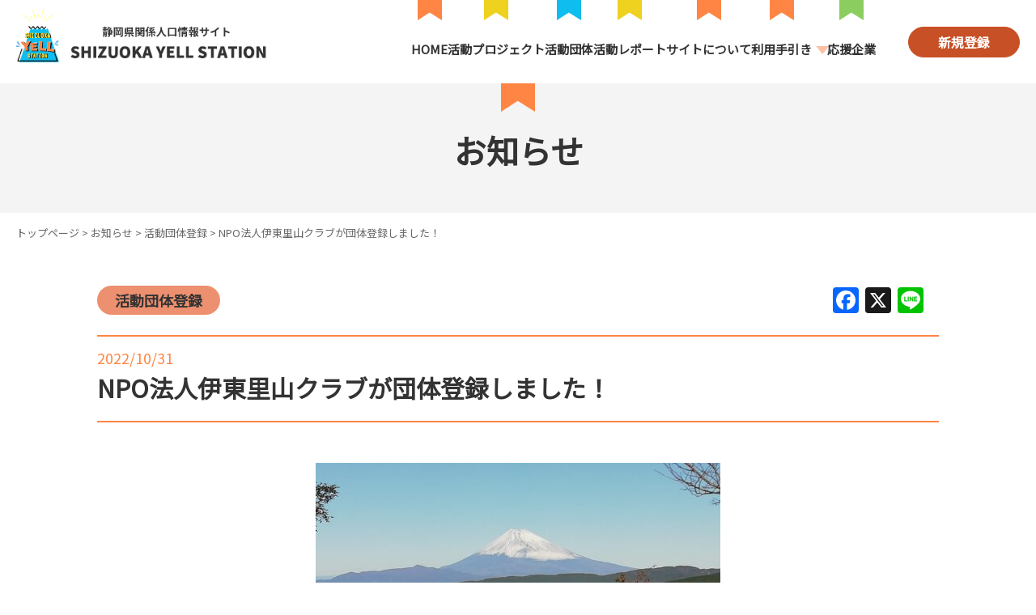

--- FILE ---
content_type: text/html; charset=UTF-8
request_url: https://shizuoka-yellstation.com/news/221101
body_size: 5952
content:
<!DOCTYPE html>
<html lang="ja">
<head>
	<meta charset="UTF-8">
	<meta name="viewport" content="width=device-width, initial-scale=1" />

	<link rel="icon" href="https://shizuoka-yellstation.com/wordpress/wp-content/themes/shizuoka-yell-station2024/assets/images/favicon.ico" />
	<link rel="apple-touch-icon" sizes="180x180" href="https://shizuoka-yellstation.com/wordpress/wp-content/themes/shizuoka-yell-station2024/assets/images/apple-touch-icon.png" />

	
	<title>NPO法人伊東里山クラブが団体登録しました！ | 静岡県関係人口情報サイト SHIZUOKA YELL STATION</title>
<meta name='robots' content='max-image-preview:large' />
	<style>img:is([sizes="auto" i], [sizes^="auto," i]) { contain-intrinsic-size: 3000px 1500px }</style>
	<link rel='dns-prefetch' href='//static.addtoany.com' />

<!-- SEO SIMPLE PACK 3.6.2 -->
<meta name="description" content="“NPO法人伊東里山クラブ”が新たに地域づくり団体として加わりました。 同団体は、大丸山の植栽活動やハイキングコースの整備等を通じて、中山間地域の産業、観光振興に貢献するとともに、次代を担う子どもたちのための環境教育に取り組んでいます。 大">
<link rel="canonical" href="https://shizuoka-yellstation.com/news/221101">
<meta property="og:locale" content="ja_JP">
<meta property="og:type" content="article">
<meta property="og:image" content="https://shizuoka-yellstation.com/wordpress/wp-content/uploads/2025/04/ogp.jpg">
<meta property="og:title" content="NPO法人伊東里山クラブが団体登録しました！ | 静岡県関係人口情報サイト SHIZUOKA YELL STATION">
<meta property="og:description" content="“NPO法人伊東里山クラブ”が新たに地域づくり団体として加わりました。 同団体は、大丸山の植栽活動やハイキングコースの整備等を通じて、中山間地域の産業、観光振興に貢献するとともに、次代を担う子どもたちのための環境教育に取り組んでいます。 大">
<meta property="og:url" content="https://shizuoka-yellstation.com/news/221101">
<meta property="og:site_name" content="静岡県関係人口情報サイト SHIZUOKA YELL STATION">
<meta name="twitter:card" content="summary">
<!-- Google Analytics (gtag.js) -->
<script async src="https://www.googletagmanager.com/gtag/js?id=G-ZRZ9L7PL0S"></script>
<script>
	window.dataLayer = window.dataLayer || [];
	function gtag(){dataLayer.push(arguments);}
	gtag("js", new Date());
	gtag("config", "G-ZRZ9L7PL0S");
</script>
	<!-- / SEO SIMPLE PACK -->

<link rel='stylesheet' id='contact-form-7-css' href='https://shizuoka-yellstation.com/wordpress/wp-content/plugins/contact-form-7/includes/css/styles.css?ver=6.1.3' media='all' />
<link rel='stylesheet' id='theme-style-css' href='https://shizuoka-yellstation.com/wordpress/wp-content/themes/shizuoka-yell-station2024/style.css?ver=1.0' media='all' />
<link rel='stylesheet' id='fontawesome-all-style-css' href='https://shizuoka-yellstation.com/wordpress/wp-content/themes/shizuoka-yell-station2024/assets/fonts/fontawesome/css/all.css?ver=6.4.2' media='all' />
<link rel='stylesheet' id='contents-style-css' href='https://shizuoka-yellstation.com/wordpress/wp-content/themes/shizuoka-yell-station2024/assets/css/contents.css?ver=1.0' media='all' />
<link rel='stylesheet' id='meanmenu-style-css' href='https://shizuoka-yellstation.com/wordpress/wp-content/themes/shizuoka-yell-station2024/assets/css/meanmenu.css?ver=2.0.7' media='all' />
<link rel='stylesheet' id='wp-pagenavi-css' href='https://shizuoka-yellstation.com/wordpress/wp-content/plugins/wp-pagenavi/pagenavi-css.css?ver=2.70' media='all' />
<link rel='stylesheet' id='addtoany-css' href='https://shizuoka-yellstation.com/wordpress/wp-content/plugins/add-to-any/addtoany.min.css?ver=1.16' media='all' />
<script id="addtoany-core-js-before">
window.a2a_config=window.a2a_config||{};a2a_config.callbacks=[];a2a_config.overlays=[];a2a_config.templates={};a2a_localize = {
	Share: "共有",
	Save: "ブックマーク",
	Subscribe: "購読",
	Email: "メール",
	Bookmark: "ブックマーク",
	ShowAll: "すべて表示する",
	ShowLess: "小さく表示する",
	FindServices: "サービスを探す",
	FindAnyServiceToAddTo: "追加するサービスを今すぐ探す",
	PoweredBy: "Powered by",
	ShareViaEmail: "メールでシェアする",
	SubscribeViaEmail: "メールで購読する",
	BookmarkInYourBrowser: "ブラウザにブックマーク",
	BookmarkInstructions: "このページをブックマークするには、 Ctrl+D または \u2318+D を押下。",
	AddToYourFavorites: "お気に入りに追加",
	SendFromWebOrProgram: "任意のメールアドレスまたはメールプログラムから送信",
	EmailProgram: "メールプログラム",
	More: "詳細&#8230;",
	ThanksForSharing: "共有ありがとうございます !",
	ThanksForFollowing: "フォローありがとうございます !"
};
</script>
<script defer src="https://static.addtoany.com/menu/page.js" id="addtoany-core-js"></script>
<script src="https://shizuoka-yellstation.com/wordpress/wp-content/themes/shizuoka-yell-station2024/assets/js/app2.js?ver=1.0.3" id="main-script-js"></script>
<link rel="alternate" title="oEmbed (JSON)" type="application/json+oembed" href="https://shizuoka-yellstation.com/wp-json/oembed/1.0/embed?url=https%3A%2F%2Fshizuoka-yellstation.com%2Fnews%2F221101" />
<link rel="alternate" title="oEmbed (XML)" type="text/xml+oembed" href="https://shizuoka-yellstation.com/wp-json/oembed/1.0/embed?url=https%3A%2F%2Fshizuoka-yellstation.com%2Fnews%2F221101&#038;format=xml" />

	<link rel="preconnect" href="https://fonts.googleapis.com">
	<link rel="preconnect" href="https://fonts.gstatic.com" crossorigin>
    <link href="https://fonts.googleapis.com/css2?family=Noto+Sans+JP&display=swap" rel="stylesheet">
</head>

<body id="news-detail" class="single single-post">
<div id="wrap">
	<a class="skip-link screen-reader-text" href="#content">コンテンツへスキップ</a>

    <header class="site-header" role="banner">
        
<div class="header-inner_block">
	<div class="header-logo">
		<a href="https://shizuoka-yellstation.com/"><img src="https://shizuoka-yellstation.com/wordpress/wp-content/themes/shizuoka-yell-station2024/assets/images/logo.png" alt="静岡県関係人口情報サイト SHIZUOKA YELL STATION" /></a>
	</div>

	<div id="header-navigation">
		<div class="header-global_navi">
			<nav>
				<ul class="header-gnavi_list">
					<li class="nav-home"><a href="https://shizuoka-yellstation.com/">HOME</a></li>
					<li class="nav-project"><a href="https://shizuoka-yellstation.com/project/">活動プロジェクト</a></li>
					<li class="nav-group"><a href="https://shizuoka-yellstation.com/group/">活動団体</a></li>
					<li class="nav-pickup"><a href="https://shizuoka-yellstation.com/pickup/">活動レポート</a></li>
					<li class="nav-howto"><a href="https://shizuoka-yellstation.com/howto/">サイトについて</a></li>
					<li class="nav-supporter"><a href="#">利用手引き</a>
						<ul class="child">
							<li><a href="https://shizuoka-yellstation.com/supporter/">会員【利用手引き】</a></li>
							<li><a href="https://shizuoka-yellstation.com/organization/">活動団体【利用手引き】</a></li>
						</ul>
					</li>
					<li class="nav-company"><a href="https://shizuoka-yellstation.com/company/">応援企業</a></li>
				</ul>
			</nav>
		</div>
		<!-- //header-global_navi -->
	</div>
	<!-- //header-navigation -->

	<div class="header-entry"><a href="https://shizuoka-yellstation.com/entry/">新規登録</a></div>

</div>
<!-- //header-inner_block -->

    </header>

        <div id="mv">

            <h1>お知らせ</h1>

        </div>
        <!-- //MV -->

        <div id="content" class="site-content">

                            <div class="breadcrumbs-area">
                    <div class="breadcrumbs"><!-- Breadcrumb NavXT 7.4.1 -->
<a href="https://shizuoka-yellstation.com" class="b-home">トップページ</a> &gt; <a href="https://shizuoka-yellstation.com/news">お知らせ</a> &gt; <a href="https://shizuoka-yellstation.com/news/%e6%b4%bb%e5%8b%95%e5%9b%a3%e4%bd%93%e7%99%bb%e9%8c%b2">活動団体登録</a> &gt; NPO法人伊東里山クラブが団体登録しました！</div>
                </div>
            
            <main id="main" class="site-main" role="main">


	<section class="post">
		<div class="news-category">

			<span style="background-color:#ed906f;">活動団体登録</span>
		</div>

		<div class="post-share">
			<div class="addtoany_shortcode"><div class="a2a_kit a2a_kit_size_32 addtoany_list" data-a2a-url="https://shizuoka-yellstation.com/news/221101" data-a2a-title="NPO法人伊東里山クラブが団体登録しました！"><a class="a2a_button_facebook" href="https://www.addtoany.com/add_to/facebook?linkurl=https%3A%2F%2Fshizuoka-yellstation.com%2Fnews%2F221101&amp;linkname=NPO%E6%B3%95%E4%BA%BA%E4%BC%8A%E6%9D%B1%E9%87%8C%E5%B1%B1%E3%82%AF%E3%83%A9%E3%83%96%E3%81%8C%E5%9B%A3%E4%BD%93%E7%99%BB%E9%8C%B2%E3%81%97%E3%81%BE%E3%81%97%E3%81%9F%EF%BC%81" title="Facebook" rel="nofollow noopener" target="_blank"></a><a class="a2a_button_x" href="https://www.addtoany.com/add_to/x?linkurl=https%3A%2F%2Fshizuoka-yellstation.com%2Fnews%2F221101&amp;linkname=NPO%E6%B3%95%E4%BA%BA%E4%BC%8A%E6%9D%B1%E9%87%8C%E5%B1%B1%E3%82%AF%E3%83%A9%E3%83%96%E3%81%8C%E5%9B%A3%E4%BD%93%E7%99%BB%E9%8C%B2%E3%81%97%E3%81%BE%E3%81%97%E3%81%9F%EF%BC%81" title="X" rel="nofollow noopener" target="_blank"></a><a class="a2a_button_line" href="https://www.addtoany.com/add_to/line?linkurl=https%3A%2F%2Fshizuoka-yellstation.com%2Fnews%2F221101&amp;linkname=NPO%E6%B3%95%E4%BA%BA%E4%BC%8A%E6%9D%B1%E9%87%8C%E5%B1%B1%E3%82%AF%E3%83%A9%E3%83%96%E3%81%8C%E5%9B%A3%E4%BD%93%E7%99%BB%E9%8C%B2%E3%81%97%E3%81%BE%E3%81%97%E3%81%9F%EF%BC%81" title="Line" rel="nofollow noopener" target="_blank"></a></div></div>		</div>

		<div class="post-meta">
			<p class="post-date">2022/10/31</p>
			<h2>NPO法人伊東里山クラブが団体登録しました！</h2>
		</div>
		<!-- //post-meta -->

		<div class="post-contents">
			<p><img fetchpriority="high" decoding="async" class="aligncenter size-medium wp-image-4975" src="https://shizuoka-yellstation.com/wordpress/wp-content/uploads/2022/10/IMG_20191112_085542-2-500x375.jpg" alt="" width="500" height="375" srcset="https://shizuoka-yellstation.com/wordpress/wp-content/uploads/2022/10/IMG_20191112_085542-2-500x375.jpg 500w, https://shizuoka-yellstation.com/wordpress/wp-content/uploads/2022/10/IMG_20191112_085542-2-1024x768.jpg 1024w, https://shizuoka-yellstation.com/wordpress/wp-content/uploads/2022/10/IMG_20191112_085542-2-768x576.jpg 768w, https://shizuoka-yellstation.com/wordpress/wp-content/uploads/2022/10/IMG_20191112_085542-2-1536x1152.jpg 1536w, https://shizuoka-yellstation.com/wordpress/wp-content/uploads/2022/10/IMG_20191112_085542-2-2048x1536.jpg 2048w" sizes="(max-width: 500px) 100vw, 500px" /></p>
<p>“NPO法人伊東里山クラブ”が新たに地域づくり団体として加わりました。</p>
<p>同団体は、大丸山の植栽活動やハイキングコースの整備等を通じて、中山間地域の産業、観光振興に貢献するとともに、次代を担う子どもたちのための環境教育に取り組んでいます。<br />
大丸山で行う草刈りなどの定期活動には、一般の方の参加も受け付けていますので、興味のある方はぜひ参加してみてください！</p>
<p>&nbsp;</p>
<p>▼詳細はこちら<br />
<a href="https://shizuoka-yellstation.com/group/d091">https://shizuoka-yellstation.com/group/d091</a></p>
		</div>
		<!-- //post-contents -->
	</section>


	<div class="navigation post-navigation">
		<div class="nav-list">
			<a href="https://shizuoka-yellstation.com/news/">お知らせ一覧に戻る</a>
		</div>
	</div>
	<!-- //post-navigation -->


</main>


</div><!-- /.Content -->

<footer class="site-footer" role="contentinfo">
	<div class="footer-inner_block">

		<div class="footer-nav_list">
			<div class="footer-nav_box common">
				<ul>
					<li><a href="https://shizuoka-yellstation.com/">トップページ</a></li>
					<li><a href="https://shizuoka-yellstation.com/howto/">サイトについて</a></li>
					<li><a href="https://shizuoka-yellstation.com/news/">お知らせ</a></li>
					<li><a href="https://shizuoka-yellstation.com/entry/">新規登録</a></li>
					<li><a href="https://shizuoka-yellstation.com/inquiry/">お問い合わせ</a></li>
					<li><a href="https://shizuoka-yellstation.com/terms/">利用規約</a></li>
					<li><a href="https://www.pref.shizuoka.jp/kensei/gyoseikaikaku/kojinjohohogo/1001987/1007786.html" target="_blank" rel="noopener noreferrer">プライバシーポリシー</a></li>
					<li><a href="https://shizuoka-yellstation.com/sitemap/">サイトマップ</a></li>
				</ul>
			</div>
			<!-- // footer-nav_box common -->

			<div class="footer-nav_box personal">
				<p><span>応援したい</span>個人の方</p>
				<ul>
					<li><a href="https://shizuoka-yellstation.com/project/">活動プロジェクト</a></li>
					<li><a href="https://shizuoka-yellstation.com/pickup/">活動レポート</a></li>
					<li><a href="https://shizuoka-yellstation.com/supporter/">会員の利用手引き</a></li>
					<li><a href="https://shizuoka-yellstation.com/registration/">個人の会員登録</a></li>
					<li><a href="https://shizuoka-yellstation.com/magazine/">個人のメール登録</a></li>
				</ul>
			</div>
			<!-- // footer-nav_box personal -->

			<div class="footer-nav_box group">
				<p>活動団体の方</p>
				<ul>
					<li><a href="https://shizuoka-yellstation.com/group/">活動団体</a></li>
					<li><a href="https://shizuoka-yellstation.com/model/">モデル的な取組</a></li>
					<li><a href="https://shizuoka-yellstation.com/organization/">活動団体の利用手引き</a></li>
					<li><a href="https://shizuoka-yellstation.com/group/entry-request/">活動団体の登録</a></li>
					<li><a href="https://shizuoka-yellstation.com/project/entry-request/">プロジェクトの登録</a></li>
				</ul>
			</div>
			<!-- // footer-nav_box group -->

			<div class="footer-nav_box company">
				<p><span>応援したい</span>企業・大学の方</p>
				<ul>
					<li><a href="https://shizuoka-yellstation.com/company/">応援企業</a></li>
					<li><a href="https://shizuoka-yellstation.com/company/entry-request/">応援企業の登録</a></li>
				</ul>
			</div>
			<!-- // footer-nav_box company -->
		</div>
		<!-- //footer-nav_list -->
	</div>
	<!-- //footer-inner_block -->

	<div class="footer-inner_block">

		<div class="footer-info">
			<div class="footer-info_logo">
				<a href="https://shizuoka-yellstation.com/"><img src="https://shizuoka-yellstation.com/wordpress/wp-content/themes/shizuoka-yell-station2024/assets/images/footer_logo.png" alt="SHIZUOKA YELL STATION" /></a>
			</div>

			<div class="footer-info_text">
				<p class="footer-info_name"><span>静岡県関係人口情報サイト</span>SHIZUOKA YELL STATION</p>
				<p>静岡県企画部 企画課<span class="footer-info_tel">Tel:<a href="tel:0542212184">054-221-2184</a></span></p>
			</div>
		</div>
		<!-- //footer-info -->

		<div class="footer-secure_banner">
			<script type="text/javascript" src="//seal.cloudsecure.co.jp/js/ss_w_150-58.js" defer="defer"></script><noscript><img src="//seal.cloudsecure.co.jp/image/noscript_150x58.png" width="150" height="58"></noscript>

			<p><strong>安心と信頼のサイトシール</strong><br>
				クラウドセキュアのSSLサーバ証明書により運営者情報が認証されています。</p>
		</div>
		<!-- //footer-secure_banner -->
	</div>
	<!-- //footer-inner_block -->

	<div class="footer-inner_bottom">
		<div class="footer-copyright">Copyright &copy; <a href="https://shizuoka-yellstation.com/">Shizuoka Prefecture</a>. All Rights Reserved.</div>
		<div class="pagetop">
			<a href="#wrap"><img src="https://shizuoka-yellstation.com/wordpress/wp-content/themes/shizuoka-yell-station2024/assets/images/pagetop.png" alt="ページ先頭へ" /></a>
		</div>
	</div>
	<!-- //footer-inner_bottom -->

</footer>

</div>
<!-- //Wrap -->

<script type="speculationrules">
{"prefetch":[{"source":"document","where":{"and":[{"href_matches":"\/*"},{"not":{"href_matches":["\/wordpress\/wp-*.php","\/wordpress\/wp-admin\/*","\/wordpress\/wp-content\/uploads\/*","\/wordpress\/wp-content\/*","\/wordpress\/wp-content\/plugins\/*","\/wordpress\/wp-content\/themes\/shizuoka-yell-station2024\/*","\/*\\?(.+)"]}},{"not":{"selector_matches":"a[rel~=\"nofollow\"]"}},{"not":{"selector_matches":".no-prefetch, .no-prefetch a"}}]},"eagerness":"conservative"}]}
</script>
<script src="https://shizuoka-yellstation.com/wordpress/wp-includes/js/dist/hooks.min.js?ver=4d63a3d491d11ffd8ac6" id="wp-hooks-js"></script>
<script src="https://shizuoka-yellstation.com/wordpress/wp-includes/js/dist/i18n.min.js?ver=5e580eb46a90c2b997e6" id="wp-i18n-js"></script>
<script id="wp-i18n-js-after">
wp.i18n.setLocaleData( { 'text direction\u0004ltr': [ 'ltr' ] } );
</script>
<script src="https://shizuoka-yellstation.com/wordpress/wp-content/plugins/contact-form-7/includes/swv/js/index.js?ver=6.1.3" id="swv-js"></script>
<script id="contact-form-7-js-translations">
( function( domain, translations ) {
	var localeData = translations.locale_data[ domain ] || translations.locale_data.messages;
	localeData[""].domain = domain;
	wp.i18n.setLocaleData( localeData, domain );
} )( "contact-form-7", {"translation-revision-date":"2025-10-29 09:23:50+0000","generator":"GlotPress\/4.0.3","domain":"messages","locale_data":{"messages":{"":{"domain":"messages","plural-forms":"nplurals=1; plural=0;","lang":"ja_JP"},"This contact form is placed in the wrong place.":["\u3053\u306e\u30b3\u30f3\u30bf\u30af\u30c8\u30d5\u30a9\u30fc\u30e0\u306f\u9593\u9055\u3063\u305f\u4f4d\u7f6e\u306b\u7f6e\u304b\u308c\u3066\u3044\u307e\u3059\u3002"],"Error:":["\u30a8\u30e9\u30fc:"]}},"comment":{"reference":"includes\/js\/index.js"}} );
</script>
<script id="contact-form-7-js-before">
var wpcf7 = {
    "api": {
        "root": "https:\/\/shizuoka-yellstation.com\/wp-json\/",
        "namespace": "contact-form-7\/v1"
    }
};
</script>
<script src="https://shizuoka-yellstation.com/wordpress/wp-content/plugins/contact-form-7/includes/js/index.js?ver=6.1.3" id="contact-form-7-js"></script>
<script src="https://shizuoka-yellstation.com/wordpress/wp-content/themes/shizuoka-yell-station2024/assets/js/jquery.min.js?ver=3.4.0" id="jquery-js"></script>
<script src="https://shizuoka-yellstation.com/wordpress/wp-content/themes/shizuoka-yell-station2024/assets/js/jquery-migrate-3.3.2.min.js" id="migrate-js"></script>
<script src="https://shizuoka-yellstation.com/wordpress/wp-content/themes/shizuoka-yell-station2024/assets/js/jquery.meanmenu.js?ver=1.0" id="meanmenu-js"></script>
<script src="https://shizuoka-yellstation.com/wordpress/wp-content/themes/shizuoka-yell-station2024/assets/js/main.js?ver=1.0" id="webs-main-js"></script>
<script src="https://shizuoka-yellstation.com/wordpress/wp-content/themes/shizuoka-yell-station2024/assets/js/skip-link-focus-fix.js" id="skip-link-js"></script>
<script src="https://shizuoka-yellstation.com/wordpress/wp-content/themes/shizuoka-yell-station2024/assets/js/jquery.scrollTo.js" id="scrollTo-js"></script>
<script>
    $(document).ready(function() {
        $('.header-global_navi').meanmenu();
    });
</script>
</body>

</html><!-- WP Fastest Cache file was created in 0.030 seconds, on 2025年12月11日 @ 5:26 AM --><!-- need to refresh to see cached version -->

--- FILE ---
content_type: text/css
request_url: https://shizuoka-yellstation.com/wordpress/wp-content/themes/shizuoka-yell-station2024/style.css?ver=1.0
body_size: 8143
content:
/*
 Theme Name: SHIZUOKA YELL STATION Theme
 Theme URI:
 Description: SHIZUOKA YELL STATION のテーマです。
 Version: 1.0
 Author: 株式会社ウェブサクセス
 Author URI: https://shizuoka-yellstation.com/
*/

*, *::before, *::after {
 box-sizing: border-box;
	margin: 0;
	padding: 0;
}
html {
 margin: 0;
 padding: 0;
 overflow-y: scroll;
 -ms-text-size-adjust: 100%;
 -webkit-text-size-adjust: 100%;
}
body {
 margin: 0;
 padding: 0;
 color: #333;
 font-size: 16px;
 line-height: 1.8;
 font-family: "Noto Sans JP", YuGothic, "游ゴシック", "Hiragino Kaku Gothic ProN", "Hiragino Sans", Meiryo, sans-serif;
 background: #FFF;
}
header,
nav,
section,
article,
aside,
footer,
figcaption,
figure,
main,
details,
menu {
 display: block;
}
audio,
video,
canvas {
 display: inline-block;
}
audio:not([controls]) {
 height: 0;
 display: none;
}
summary {
 display: list-item;
}
template {
 display: none;
}
[hidden] {
 display: none;
}

@media screen and (max-width: 768px) {
body {
 font-size: 14px;
}
}

/*--------------------------------------------------------------
 Screen Reader Text 
--------------------------------------------------------------*/

.screen-reader-text {
 width: 1px;
 height: 1px;
 position: absolute !important;
 overflow: hidden;
 word-wrap: normal !important;
 clip: rect(1px, 1px, 1px, 1px);
}
.screen-reader-text:focus {
 width: auto;
 height: auto;
 padding: 15px 23px 14px;
 display: block;
 top: 5px;
 left: 5px;
 z-index: 100000;
 color: #21759B;
 font-size: 14px;
 font-weight: bold;
 line-height: normal;
 text-decoration: none;
 border-radius: 3px;
 background-color: #F1F1F1;
 box-shadow: 0 0 2px 2px rgba(0, 0, 0, 0.6);
 clip: auto !important;
}

/*--------------------------------------------------------------
 Typography
--------------------------------------------------------------*/

h1,
h2,
h3,
h4,
h5,
h6 {
 
 margin: 0;
 padding: 0;
 font-weight: bold;
 line-height: 1.4;
}
h1 {
 font-size: 22px;
}
.site-main h1,
body.search-no-results .site-main .page-contents h2,
body.error404 .site-main .page-contents h2 {
 margin-bottom: 25px;
 padding-bottom: 12px;
}
h2 {
 font-size: 36px;
	text-align: center;
}
h3,
h4 {
 font-size: 20px;
}

dfn,
cite {
 font-style: italic;
}
b,
strong {
 font-weight: inherit;
 font-weight: bold;
}
em,
i {
 font-style: normal;
}
.site-main .post-contents em,
.site-main .page-contents em {
 text-decoration: underline;
 text-decoration-thickness: 0.5em;
 text-decoration-color: rgba(255, 232, 1, 0.5);
 text-underline-offset: -0.2em;
 text-decoration-skip-ink: none;
}
small {
 font-size: 80%;
}
big {
 font-size: 125%;
}
blockquote {
 margin: 0 0 20px;
 padding: 15px;
 overflow: hidden;
 color: #333;
 font-size: 16px;
 line-height: 1.6;
 font-style: normal;
 background: #EEE;
}
blockquote {
 quotes: "" "";
}
q {
 quotes: "“" "”" "‘" "’";
}
blockquote::before,
blockquote::after {
 content: "";
}
blockquote cite {
 margin-top: 10px;
 display: block;
 font-weight: 600;
 font-style: normal;
}
address {
 margin: 0 0 25px;
}
figure {
 margin: 0;
}
figcaption {
 margin: 0;
 padding: 2px 5px 3px;
 text-align: center;
 color: #777;
 background: #EEE;
}
pre {
 max-width: 100%;
 margin-bottom: 25px;
 padding: 25px;
 overflow: auto;
 font-size: 15px;
 line-height: 1.6;
 font-family: "Courier 10 Pitch", Courier, monospace;
 background: #EEE;
}
code,
kbd,
tt,
var,
samp {
 font-size: 15px;
 font-family: Monaco, Consolas, "Andale Mono", "DejaVu Sans Mono", monospace;
}
abbr[title] {
 text-decoration: none;
 border-bottom: 1px dotted #767676;
}
abbr,
acronym {
 cursor: help;
 border-bottom: 1px dotted #666;
}
sub,
sup {
 position: relative;
 vertical-align: baseline;
 font-size: 75%;
 line-height: 0;
}
sub {
 bottom: -5px;
}
sup {
 top: -10px;
}
mark,
ins {
 text-decoration: none;
 background: #EEE;
}
mark {
 color: #333;
 background-color: #EEE;
}
hr {
 height: 1px;
 margin-bottom: 25px;
 overflow: visible;
 border: 0;
 background-color: #BBB;
 box-sizing: content-box;
}


/*--------------------------------------------------------------
 Links
--------------------------------------------------------------*/

a {
 color: #333;
 text-decoration: none;
 background-color: transparent;
 -webkit-text-decoration-skip: objects;
}
.site-content a {
 transition: all 0.5s ease 0s;
}

.post-thumbnail {
 margin-bottom: 15px;
}
.post-thumbnail a img {
 -webkit-backface-visibility: hidden;
 transition: opacity 0.2s;
}
a:hover img,
.post-thumbnail a:hover img,
.post-thumbnail a:focus img {
 opacity: 0.7;
}

@media screen and (min-width:768px) {
a[href^="tel:"] {
 pointer-events: none;
 text-decoration: none;
}
}

/*--------------------------------------------------------------
 Alignments
--------------------------------------------------------------*/

.alignleft {
 float: left;
 margin-right: 25px;
 margin-bottom: 25px;
 display: inline;
}
.alignright {
 float: right;
 margin-left: 25px;
 margin-bottom: 25px;
 display: inline;
}
.aligncenter,
.alignnone {
 
 margin: 25px auto;
 display: block;
}

@media screen and (max-width: 768px) {
.alignleft,
.alignright {
 float: none; 
 margin: 0 auto 15px;
 display: block;
}
figure.alignleft img,
figure.alignright img {
 margin: 0 auto;
 display: block;
}
.alignnone,
.aligncenter {
 display: block;
}
.alignnone {
 margin: 0 auto 15px;
}
.aligncenter {
 margin: 15px auto;
}
}

/*--------------------------------------------------------------
 Media
--------------------------------------------------------------*/

img {
 border-style: none;
}
img,
video {
 max-width: 100%;
 height: auto;
 vertical-align: top;
}
.site-main .post-contents .wp-smiley,
.site-main .page-contents .wp-smiley {
 margin-top: 0;
 margin-bottom: 0;
 padding: 0;
 border: none;
}
embed,
iframe,
object {
 max-width: 100%;
 margin-bottom: 25px;
}
.wp-caption,
.gallery-caption {
 max-width: 100%;
 margin-bottom: 25px;
 color: #666;
 font-size: 14px;
}
.wp-caption img[class*="wp-image-"] {
 margin-right: auto;
 margin-left: auto;
 display: block;
}
.wp-caption .wp-caption-text {
 margin: 0.8075em 0;
}
svg:not(:root) {
 overflow: hidden;
}

@media screen and (max-width: 768px) {
embed,
iframe,
object {
 margin-bottom: 15px;
}
.wp-caption,
.gallery-caption {
 margin-bottom: 15px;
 font-size: 12px;
}
}

/* Galleries
--------------------------------------------------------------*/
.gallery-item {
 width: 50%;
 margin: 0 0 25px;
 padding: 0 15px 0 0;
 display: inline-block;
 text-align: left;
 vertical-align: top;
}
.gallery-columns-5 .gallery-item {
 max-width: 20%;
}
.gallery-columns-6 .gallery-item {
 max-width: 16.66%;
}
.gallery-columns-7 .gallery-item {
 max-width: 14.28%;
}
.gallery-columns-8 .gallery-item {
 max-width: 12.5%;
}
.gallery-columns-9 .gallery-item {
 max-width: 11.11%;
}
.gallery-item a,
.gallery-item a:hover,
.gallery-item a:focus {
 max-width: 100%;
 display: inline-block;
 background: none;
 box-shadow: none;
}
.gallery-item a img {
 display: block;
 -webkit-transition: -webkit-filter 0.2s ease-in;
 transition: -webkit-filter 0.2s ease-in;
 transition: filter 0.2s ease-in;
 transition: filter 0.2s ease-in, -webkit-filter 0.2s ease-in;
 -webkit-backface-visibility: hidden;
 backface-visibility: hidden;
}
.gallery-item a:hover img,
.gallery-item a:focus img {
 opacity:0.7;
}
.gallery-caption {
 margin-bottom: 0;
 padding: 0 10px 0 0;
 display: block;
 text-align: left;
}

@media screen and (max-width: 768px) {
.gallery-item {
 max-width: 25%;
 margin-bottom: 15px;
}
.gallery-columns-1 .gallery-item {
 max-width: 100%;
}
.gallery-columns-2 .gallery-item {
 max-width: 50%;
}
.gallery-columns-3 .gallery-item {
 max-width: 33.33%;
}
.gallery-columns-4 .gallery-item {
 max-width: 25%;
}
}
@media screen and (max-width: 568px) {
.gallery-columns-1 .gallery-item {
 width: 100%;
}
.gallery-columns-2 .gallery-item {
 max-width: 50%;
}
}

/*--------------------------------------------------------------
 Lists
--------------------------------------------------------------*/

ul,
ol {
 margin: 0 0 25px;
 padding: 0;
}
ul {
 list-style: disc;
}
ol {
 padding-left: 20px;
 list-style: decimal;
}
li > ul,
li > ol {
 margin: 7px 0 2px 5px;
}

ul li:last-child,
ol li:last-child {
 margin-bottom: 0;
}

dd {
 margin: 0;
}

.site-main .post-contents ul,
.site-main .page-contents ul {
 padding-left: 0;
}
.site-main .post-contents li > ul,
.site-main .page-contents li > ul {
 margin: 8px 0 7px 2px;
}
.site-main .post-contents ol,
.site-main .page-contents ol {
 padding-left: 18px;
}
.site-main .post-contents li > ol,
.site-main .page-contents li > ol {
 margin: 6px 0;
}

@media screen and (max-width: 768px) {
ul,
ol {
 margin-bottom: 15px;
}
}

/*--------------------------------------------------------------
 Tables
--------------------------------------------------------------*/

table {
 width: 100%;
 margin: 0 0 35px;
 border-collapse: collapse;
 border: 1px solid #999;
}
tr {
 border-bottom: 1px solid #999;
}
th,
td {
 padding: 10px;
}
th {
 text-align: left;
 border-right: 1px dotted #999;
 background: #EEE;
}

@media screen and (max-width: 768px) {
table {
 margin-bottom: 25px;
}
th,
td {
 padding: 7px 10px;
}
}

/*--------------------------------------------------------------
 Forms
--------------------------------------------------------------*/

button,
input,
optgroup,
select,
textarea {
 margin: 0;
 font-size: 100%;
 line-height: 1.2;
}
button,
input {
 overflow: visible;
}
button,
select {
 text-transform: none;
}
textarea {
 overflow: auto;
}
label {
 display: block;
 color: #333;
 font-weight: bold;
}
fieldset {
 margin: 0 2px 15px;
 padding: 6px 10px 12px;
 border: 1px solid #999;
}
legend {
 max-width: 100%;
 padding: 0;
 display: table;
 color: inherit;
 white-space: normal;
 box-sizing: border-box;
}
progress {
 display: inline-block;
 vertical-align: baseline;
}
input[type="text"],
input[type="email"],
input[type="url"],
input[type="password"],
input[type="search"],
input[type="number"],
input[type="tel"],
input[type="range"],
input[type="date"],
input[type="month"],
input[type="week"],
input[type="time"],
input[type="datetime"],
input[type="datetime-local"],
input[type="color"],
textarea {
 width: 100%;
 padding: 10px;
 display: block;
 color: #333;
 border-radius: 3px;
 border: 1px solid #999;
 background: #FFF;
 background-image: -webkit-linear-gradient(rgba(255, 255, 255, 0), rgba(255, 255, 255, 0));
}
:focus {
 outline: none;
}
input[type="text"]:focus,
input[type="email"]:focus,
input[type="url"]:focus,
input[type="password"]:focus,
input[type="search"]:focus,
input[type="number"]:focus,
input[type="tel"]:focus,
input[type="range"]:focus,
input[type="date"]:focus,
input[type="month"]:focus,
input[type="week"]:focus,
input[type="time"]:focus,
input[type="datetime"]:focus,
input[type="datetime-local"]:focus,
input[type="color"]:focus,
textarea:focus {
 color: #333;
 border-color: #333;
}
select {
 max-width: 100%;
 height: 3em;
 border-radius: 3px;
 border: 1px solid #999;
}
input[type="radio"],
input[type="checkbox"] {
 margin-right: 10px;
}
input[type="radio"] + label,
input[type="checkbox"] + label {
 font-weight: 400;
}
[type="checkbox"],
[type="radio"] {
 padding: 0;
 box-sizing: border-box;
}
[type="number"]:-webkit-inner-spin-button,
[type="number"]:-webkit-outer-spin-button {
 height: auto;
}
[type="search"] {
 outline-offset: -2px;
 -webkit-appearance: textfield;
}
[type="search"]:-webkit-search-cancel-button,
[type="search"]:-webkit-search-decoration {
 -webkit-appearance: none;
}
button,
html [type="button"],
[type="reset"],
[type="submit"] {
 -webkit-appearance: button;
}
button:-moz-focus-inner,
[type="button"]:-moz-focus-inner,
[type="reset"]:-moz-focus-inner,
[type="submit"]:-moz-focus-inner {
 padding: 0;
 border-style: none;
}
button:-moz-focusring,
[type="button"]:-moz-focusring,
[type="reset"]:-moz-focusring,
[type="submit"]:-moz-focusring {
 outline: 1px dotted ButtonText;
}
:-webkit-file-upload-button {
 -webkit-appearance: button;
 font: inherit;
}
button,
input[type="button"],
input[type="submit"] {
 padding: 15px 30px;
 display: inline-block;
 cursor: pointer;
 color: #FFF;
 font-size: 14px;
 font-weight: bold;
 line-height: 1;
 border-radius: 0px;
 border: 0;
 background-color: #222;
 box-shadow: none;
 text-shadow: none;
 transition: background 0.2s;
}
input + button,
input + input[type="button"],
input + input[type="submit"] {
 padding: 12px 30px;
}
button.secondary,
input[type="reset"],
input[type="button"].secondary,
input[type="reset"].secondary,
input[type="submit"].secondary {
 color: #333;
 background-color: #DDD;
}
button:hover,
button:focus,
input[type="button"]:hover,
input[type="button"]:focus,
input[type="submit"]:hover,
input[type="submit"]:focus {
 background: #767676;
 -webkit-tap-highlight-color: rgba(0, 0, 0, 0);
}
button.secondary:hover,
button.secondary:focus,
input[type="reset"]:hover,
input[type="reset"]:focus,
input[type="button"].secondary:hover,
input[type="button"].secondary:focus,
input[type="reset"].secondary:hover,
input[type="reset"].secondary:focus,
input[type="submit"].secondary:hover,
input[type="submit"].secondary:focus {
 background: #BBB;
}
input::-webkit-input-placeholder {
 color: #333;
}
input:-moz-placeholder {
 opacity: 1;
 color: #333;
}
input::-moz-placeholder {
 color: #333;
}
input:-ms-input-placeholder {
 color: #333;
}

/*--------------------------------------------------------------
 Layout
--------------------------------------------------------------*/

#wrap,
.site-content {
 width: 100%;
 margin: 0;
 padding: 0;
 position: relative;
 word-wrap: break-word;
}

body.has-sidebar .site-content {
 max-width: 1200px;
 margin: 0 auto;
 display: flex;
 flex-wrap: wrap;
 justify-content: space-between;
}

@media screen and (max-width: 1220px) {
body.has-sidebar .site-content,
body#page-sitemap .site-content,
body.search-results .site-content,
body.search-no-results .site-content,
body.error404 .site-content {
 padding-right: 15px;
 padding-left: 15px;
}
}

/*--------------------------------------------------------------
 Header
--------------------------------------------------------------*/

.site-header,
.header-inner_block,
#header-navigation .header-navi_top,
#header-navigation .header-navi,
#header-navigation .header-navi .header-navi_list,
.header-global_navi,
.header-global_navi nav {
 
 width: 100%;
 margin: 0;
 padding: 0;
}
.site-header {
 position: relative;
 z-index: 12000;
 background: #fff;
}
.header-inner_block {
 max-width: 1920px;
 margin: 0 auto;
 padding: 0;
 display: flex;
 justify-content: flex-end;
 align-items: center;
}

.site-header ul,
.site-header ul li {
 list-style: none;
}
.header-logo {
 margin: 0 auto 0 0;
}
.header-logo a img {
	width: 420px;
	margin: 0 0 0 30px;
}
#header-navigation .header-navi_top {
 padding-bottom: 13px;
 display: flex;
 flex-wrap: wrap;
 justify-content: flex-end;
}
#header-navigation .header-navi {
 max-width: 270px;
 padding: 14px 15px 0 0;
}
#header-navigation .header-navi .header-navi_list {
 display: flex;
 flex-wrap: wrap;
 justify-content: space-between;
}
#header-navigation .header-navi .header-navi_list li {
 width: 48.5%;
 font-size: 14px;
}
#header-navigation .header-navi .header-navi_list li a {
 padding-left: 20px;
 display: block;
 position: relative;
}
#header-navigation .header-navi .header-navi_list li a::before {
 width: 15px;
 height: 15px;
 position: absolute;
 top: 5px;
 left: 0;
 content: '';
 text-align: center;
 border-radius: 50%;
 border: 1px solid #CCC;
 background: #CCC;
}
.header-search {
 max-width: 200px;
}
.header-search .search-form {
 position: relative;
}
.header-search .search-form .search-field {
 padding: 7px 10px 5px 15px;
 font-size: 14px;
 border-radius: 25px;
}
.header-search .search-form .search-submit {
 padding: 0 15px;
 position: absolute;
 top: 6px;
 right: 5px;
 background: none;
}
.header-search .search-form .search-submit i {
 color: #777;
 font-size: 18px;
}
input[type="search"]::-webkit-search-cancel-button {   
 display: none;
}
.header-global_navi nav {
 display: flex;
 flex-wrap: wrap;
 justify-content: flex-end;
}
.header-global_navi nav .header-gnavi_list {
 width: 100%;
 margin-bottom: 0;
}
.header-global_navi nav .header-gnavi_list li {
 padding: 0;
 text-align: center;
}
.header-global_navi nav .header-gnavi_list li.pc-hidden {
 display: none;
}
.header-global_navi nav .header-gnavi_list li a {
 display: block;
 position: relative;
}
.header-global_navi nav .header-gnavi_list li a:hover {
 text-decoration: none;
}
/*.header-global_navi nav .header-gnavi_list li a:hover::after {
 width: 100%;
 height: 2px;
 margin: 0 auto;
 position: absolute;
 right:0;
 bottom: -2px;
 left: 0;
 content: '';
 background: #FD0000;
}*/
.header-global_navi nav .header-gnavi_list li .header-navi_image {
 margin: 0 auto 3px;
 display: block;
}
.header-global_navi nav .header-gnavi_list li.nav-home .header-navi_image {
 max-width: 36px;
 margin: 3px auto;
}
.header-global_navi nav .header-gnavi_list li.nav-west .header-navi_image,
.header-global_navi nav .header-gnavi_list li.nav-central .header-navi_image,
.header-global_navi nav .header-gnavi_list li.nav-east .header-navi_image,
.header-global_navi nav .header-gnavi_list li.nav-izu .header-navi_image {
 max-width: 50px;
}
.header-global_navi nav .header-gnavi_list li.nav-report .header-navi_image {
 max-width: 32px;
 margin: 3px auto;
}
.header-global_navi nav .header-gnavi_list li a:hover .header-navi_image img {
 opacity: 1;
}
.header-global_navi nav .header-gnavi_list li .header-navi_text {
 margin: 0;
 display: block;
 font-weight: bold;
}
.header-supporter {
 width: 17.36%;
 max-width: 180px;
 position: absolute;
 top:80px;
 right:20px;
 z-index: 12000;
}
.header-sp_area_navi.pc-hidden {
 display: none;
}




#header-navigation {
    align-self: flex-start;
}
#header-navigation .header-global_navi nav .header-gnavi_list {
	display: flex;
	flex-wrap: wrap;
	justify-content: flex-end;
	gap: 0 clamp(0.3em, 1.75vw, 4em);
}
#header-navigation .header-global_navi nav .header-gnavi_list > li {
	font-weight: bold;
	font-size: 20px;
    z-index: 1;
	padding-bottom: 32px;
}
#header-navigation .header-global_navi nav .header-gnavi_list > li a {
	color: #333;
	text-decoration: none;
	padding-top: 1em;
	display: initial;
}
#header-navigation .header-global_navi nav .header-gnavi_list > li:nth-child(6) > a {
	cursor: default;
}
#header-navigation .header-global_navi nav .header-gnavi_list > li.nav-supporter {
	position: relative;
	padding-right: 1.25em;
    transition: all .5s;
}
#header-navigation .header-global_navi nav .header-gnavi_list > li:before {
	display: block;
	content: "";
	width: 30px;
	height: 25px;
	margin: 0 auto 22px;
}
#header-navigation .header-global_navi nav .header-gnavi_list > li:nth-of-type(1):before,
#header-navigation .header-global_navi nav .header-gnavi_list > li:nth-of-type(5):before,
#header-navigation .header-global_navi nav .header-gnavi_list > li:nth-of-type(6):before {
	background: url( "assets/images/ribbon-orange.png");
	background-size: cover;
	background-repeat: no-repeat;
}
#header-navigation .header-global_navi nav .header-gnavi_list > li:nth-of-type(2):before,
#header-navigation .header-global_navi nav .header-gnavi_list > li:nth-of-type(4):before {
	background: url( "assets/images/ribbon-yellow.png");
	background-size: cover;
	background-repeat: no-repeat;
}
#header-navigation .header-global_navi nav .header-gnavi_list > li:nth-of-type(3):before {
	background: url( "assets/images/ribbon-blue.png");
	background-size: cover;
	background-repeat: no-repeat;
}
#header-navigation .header-global_navi nav .header-gnavi_list > li:nth-of-type(7):before {
	background: url( "assets/images/ribbon-green.png");
	background-size: cover;
	background-repeat: no-repeat;
}
#header-navigation .header-global_navi nav .header-gnavi_list > li:after {
	bottom: -10px;
	display: block;
	content: "";
	background: transparent;
	height: 2px;
	width: 100%;
}
#header-navigation .header-global_navi nav .header-gnavi_list > li:nth-of-type(1):hover:after,
#header-navigation .header-global_navi nav .header-gnavi_list > li:nth-of-type(5):hover:after {
	background: #ff8544;
}
#header-navigation .header-global_navi nav .header-gnavi_list > li:nth-of-type(2):hover:after,
#header-navigation .header-global_navi nav .header-gnavi_list > li:nth-of-type(4):hover:after {
	background: #efd120;
}
#header-navigation .header-global_navi nav .header-gnavi_list > li:nth-of-type(3):hover:after {
	background: #0fbdef;
}
#header-navigation .header-global_navi nav .header-gnavi_list > li:nth-of-type(7):hover:after {
	background: #8bce5f;
}
#header-navigation .header-global_navi nav .header-gnavi_list > li.nav-supporter > a:after {
    display: inline-block;
    content: "";
    width: 18px;
    height: 12px;
	background: #ffc0a4;
    clip-path: polygon(0% 0%, 50% 100%, 100% 0);
    position: absolute;
    bottom: 0.6em;
	right: -25px;
	margin: 0 0 0 7px;
	top: 30px;
}

#header-navigation .header-global_navi nav .header-gnavi_list > li.nav-supporter ul {
    display: block;
	margin: 117px 0 0;
    z-index: -1;
    position: absolute;
    top: 0px;
	left: calc(50% - 0.75em);
	transform: translateX(-50%);
    white-space: nowrap;
	background: #fff;
	border: 3px solid #ff8544;
	border-radius: 20px;
	padding: 5px 12px 10px 15px;
    visibility: hidden;
    opacity: 0;
    transition: all .2s ease;
}
#header-navigation .header-global_navi nav .header-gnavi_list > li.nav-supporter:hover ul {
    visibility: visible;
    opacity: 1;
}
#header-navigation .header-global_navi nav .header-gnavi_list > li.nav-supporter:hover ul:before {
	display: block;
	content: "";
	top: -27px;
	border-style: solid;
  	border-color: transparent transparent #ff8544 transparent;
	border-width: 0 18px 24px 18px;
	background: #fff;
	height: 24px;
	width: 36px;
	position: absolute;
    left: 50%;
    transform: translateX(-50%);
}
#header-navigation .header-global_navi nav .header-gnavi_list > li.nav-supporter:hover ul:after {
	display: block;
	content: "";
	top: -22px;
	border-style: solid;
	border-color: transparent transparent #fff transparent;
	border-width: 0 18px 24px 18px;
	z-index: 10;
	height: 24px;
	width: 36px;
	position: absolute;
    left: 50%;
    transform: translateX(-50%);
}
#header-navigation .header-global_navi nav .header-gnavi_list > li.nav-supporter ul li {
    text-align: left;
    font-size: 18px;
    padding-top: 5px;
    position: relative;
}

#header-navigation .header-global_navi nav .header-gnavi_list > li.nav-supporter ul li:before {
    display: inline-block;
    content: "▶";
    margin-right: 0.15em;
    color: #ff8544;
}

#header-navigation .header-global_navi nav .header-gnavi_list > li.nav-supporter ul li::after {
    content: "";
    position: absolute;
    left: 50%;
    bottom: 0;
    width: 0;
    height: 2px;
    background-color: #ff8544;
    transition: width 0.2s ease-in-out, left 0.2s ease-in-out;
}

#header-navigation .header-global_navi nav .header-gnavi_list > li.nav-supporter ul li:hover::after {
    width: 100%;
    left: 0;
}







.header-entry {
	padding: 0 50px 0 110px;
}
.header-entry a {
	display: flex;
	background: #c85026;
	color: #fff;
	width: 208px;
	height: 53px;
	border: 1px solid #c85026;
	border-radius: 28px;
	justify-content: center;
	align-items: center;
	font-size: 22px;
	font-weight: bold;
	text-decoration: none;
}
.header-entry a:hover {
	background: #fff;
	color: #c85026;
	text-decoration: none;
}

@media screen and (max-width: 1920px) {
	.header-logo { flex-shrink: 0;}
	.header-logo a img { width: 380px; margin-left: 20px;}
	
	#header-navigation { flex-shrink: 0;}
	#header-navigation .header-global_navi nav .header-gnavi_list > li.nav-supporter:hover ul { margin-top: 105px;}
	#header-navigation .header-global_navi nav .header-gnavi_list > li.nav-supporter:hover ul:before { top: -19px; border-width: 0 12px 16px 12px; height: 16px; width: 24px;}
	#header-navigation .header-global_navi nav .header-gnavi_list > li.nav-supporter:hover ul:after { top: -14px; border-width: 0 12px 16px 12px; height: 16px; width: 24px;}	
	#header-navigation .header-global_navi nav .header-gnavi_list > li { padding-bottom: 20px;}
	.header-entry { padding: 0 40px 0 80px;}
	.header-entry a { width: 188px; height: 48px; font-size: 20px;}
}

@media screen and (max-width: 1700px) {
	#header-navigation .header-global_navi nav .header-gnavi_list > li { font-size: 18px; padding-bottom: 24px;}
	#header-navigation .header-global_navi nav .header-gnavi_list > li.nav-supporter ul li { font-size: 16px;}
	#header-navigation .header-global_navi nav .header-gnavi_list > li.nav-supporter a:after { top: 27px;}
}
	
@media screen and (max-width: 1600px) {
	#header-navigation .header-global_navi nav .header-gnavi_list { gap: 0 1.5em;}
	#header-navigation .header-global_navi nav .header-gnavi_list > li.nav-supporter a:after { width: 16px; height: 10px; top: 28px; right: -21px;}
	#header-navigation .header-global_navi nav .header-gnavi_list > li.nav-supporter ul li { font-size: 14px;}

	.header-entry { padding: 0 20px 0 40px;}
	.header-entry a { width: 178px; height: 43px; font-size: 18px;}
}

@media screen and (max-width: 1540px) {
	#header-navigation .header-global_navi nav .header-gnavi_list { gap: 0 1em;}
	#header-navigation .header-global_navi nav .header-gnavi_list > li { font-size: 17px; padding-bottom: 25px;}
	#header-navigation .header-global_navi nav .header-gnavi_list > li.nav-supporter a:after { top: 26px;}
}

@media screen and (max-width: 1440px) {
	.header-logo a img { width: 310px; margin-left: 20px;}
	
	#header-navigation .header-global_navi nav .header-gnavi_list > li { font-size: 15px; padding-bottom: 27px;}
	#header-navigation .header-global_navi nav .header-gnavi_list > li.nav-supporter a::after { top: 22px;}
	#header-navigation .header-global_navi nav .header-gnavi_list > li.nav-supporter:hover ul { margin-top: 102px;}
	#header-navigation .header-global_navi nav .header-gnavi_list > li.nav-supporter ul li { font-size: 13px;}

	.header-entry a { width: 138px; height: 38px; font-size: 16px;}
}


@media screen and (max-width: 1220px) {
.header-inner_block {
 padding: 0px;
	height: 60px;
}
.header-logo {
 max-width: initial;
 margin-top: 0;
}
.header-logo a img { width: 280px; margin-left: 0;}
#header-navigation {
 
 width: 100%;
 padding-right: 0;
	flex-shrink: inherit;
}
#header-navigation .header-navi_top.sp-hidden {
 display: none;
}
.header-supporter {
 width: 85px;
 max-width: initial;
 position: absolute;
 top:15px;
 right:70px;
}
.header-sp_area_navi.pc-hidden {
 display: block;
}
.header-sp_area_navi {
 width: 100%;
 max-width: 740px;
 height: 55px;
 margin: 0 auto;
 padding: 5px 15px 0;
}
.header-sp_area_navi ul {
 margin-bottom: 0;
 padding-left: 0;
 display: flex;
 flex-wrap: wrap;
 justify-content: space-between;
}
.header-sp_area_navi ul li {
 width: 23.5%;
 max-width: 140px;
 font-size: 16px;
 font-weight: bold;
}
.header-sp_area_navi ul li a {
 width: 100%;
 height: 30px;
 display: block;
 text-align: center;
 color: #FFF;
 border-radius: 25px;
 background: #ECB205;
}
.header-sp_area_navi ul li a {
 text-decoration: none;
}
	
	
	
	
	
	.header-logo a img {
		width: 260px;
        margin: 0 0 0 10px;
	}
	.header-entry { 
		padding-right: 55px;
		padding-left: 20px;
	}
	
	
	
}
@media screen and (max-width: 768px) {
.header-sp_area_navi {
 max-width: 100%;
}
}

@media screen and (max-width: 550px) {
	.header-logo a img {
		width: 215px;
        margin: 0 0 0 10px;
	}
}

@media screen and (max-width: 450px) {
	.header-logo a img {
		width: 215px;
        margin: 0 0 0 10px;
	}	.header-entry a {
		width: 70px;
		height: 32px;
		font-size: 12px;
		padding-bottom: 2px;
	}
}

@media screen and (max-width: 375px) {
	.header-logo a img { width: 150px; display: block; margin: auto auto auto 10px;}
}


@media screen and (max-width: 370px) {
 .header-supporter {
 top: 20px;
 right: 40px;
}
 .header-supporter img {
 width: 80%;
}
}
/*--------------------------------------------------------------
 Main
--------------------------------------------------------------*/

.site-main {
 width: 100%;
 margin: 0;
 padding: 0;
	background-color: #FFF;
 position: relative;
}
body.has-sidebar .site-main {
 width: 75.84%;
 max-width: 910px;
 margin: 0;
 padding: 0;
 order: 2;
}
body#page-sitemap .site-main,
body.search-results .site-main,
body.search-no-results .site-main,
body.error404 .site-main {
 width: 75.84%;
 max-width: 910px;
 margin: 0 auto;
}

.site-main .inner-block {
 width: 100%;
	max-width: 1280px;
 margin: 0 auto;
 padding: 0 20px;
	position: relative;
}

@media screen and (max-width: 768px) {
body.has-sidebar .site-main {
 width: 100%;
 max-width: 100%;
 padding-bottom: 100px;
 order: 1;
}
body#page-sitemap .site-main,
body.search-results .site-main,
body.search-no-results .site-main,
body.error404 .site-main {
 width: 100%;
 max-width: 100%;
 margin: 0;
}
}


/* breadcrumbs
---------------------------------------------------------*/
.breadcrumbs-area {
 width: 100%;
 margin: 16px 0 16px;
 padding: 0 20px;
 overflow: hidden;
}
.breadcrumbs-area .breadcrumbs {
 width: 100%;
 max-width: 1240px;
 margin: 0 auto;
 padding: 0;
 overflow: hidden;
 color: #666;
 font-size: 13px;
 line-height: 1.4;
}
.breadcrumbs-area a {
 color: #666;
}
.breadcrumbs-area a.b-home {
}

@media screen and (max-width: 768px) {
	.breadcrumbs-area {
		padding: 0 20px;
	}
.breadcrumbs-area .breadcrumbs {
 font-size: 10px;
}
}


/*--------------------------------------------------------------
 Side
--------------------------------------------------------------*/

.site-side {
 width: 20.5%;
 max-width: 250px;
 padding: 0;
 order: 2;
}
.site-side .side-box {
 
 width: 100%;
 margin: 0 0 30px;
 padding: 0;
 overflow: hidden;
}
.site-side .side-box:last-of-type {
 margin-bottom: 0;
}


/*--------------------------------------------------------------
 Footer
--------------------------------------------------------------*/

.site-footer,
.footer-inner_block,
.footer-nav_list,
.footer-nav_list .footer-nav_box ul,
.footer-inner_bottom,
.footer-copyright {
 
 width: 100%;
 margin: 0;
 padding: 0;
}
.site-footer {
 background: #333;
 color: #fff;
	position: relative;
	margin-top: 90px;
}
.site-footer:before {
	display: block;
	content: "";
	background: url("assets/images/site-footer_before.png"); 
	background-repeat: no-repeat;
	background-size: contain;
	background-position: center bottom;
	width: 100%;
	max-width: 845px;
	height: 62px;
	position: absolute;
	left: 50%;
	top: -62px;
	transform: translateX(-50%);
}
.site-footer a {
 color: #fff;
}
.site-footer a:hover {
 text-decoration: underline;
}
.site-footer ul,
.site-footer ul li {
 list-style: none;
}
.footer-inner_block {
 max-width: 1200px;
 margin: 0 auto;
 padding: 35px 0;
}
.footer-inner_block:nth-last-of-type(2) {
 padding-top: 0;
}
.footer-nav_list {
 padding: 0 0 35px;
 border-bottom: 1px solid #D9A300;
 display: flex;
 justify-content: space-between;
}
.footer-nav_list .footer-nav_box {
 width: 18.5%;
}
.footer-nav_list .footer-nav_box p {
 margin-bottom: 5px;
 font-weight: bold;
}
.footer-nav_list .footer-nav_box ul {
 display: flex;
 flex-wrap: wrap;
 justify-content: flex-start;
 align-content: space-between;
}
.footer-nav_list .footer-nav_box ul li {
 width: 100%;
 margin: 0 0 5px;
}
.footer-nav_list .footer-nav_box ul li:last-child {
 margin-bottom: 0;
}
.footer-nav_list .footer-nav_box ul li a {
 padding-left: 15px;
 display: block;
 position: relative;
 text-decoration: none;
}
.footer-nav_list .footer-nav_box ul li a::before {
 width: 0;
 height: 0;
 display: block;
 position: absolute;
 top: 9px;
 left: 0;
 content: "";
 color: #D9A300;
 line-height: 1;
 border-width: 0.375em 0.64952em;
 border-style: solid;
 border-color: transparent;
 border-left-color: currentColor;
 border-right: 0;
}
.footer-info {
 
 max-width: 48%;
 display: flex;
 flex-wrap: wrap;
 justify-content: space-between;
}
.footer-info .footer-info_logo {
 margin-right: 25px;
}
.footer-info .footer-info_text {
 font-size: 14px;
}
.footer-info .footer-info_text p {
 margin: 0;
 line-height: 1.5;
}
.footer-info .footer-info_text .footer-info_name {
 margin: 20px 0 8px;
 font-size: 16px;
 font-weight: bold;
}
.footer-info .footer-info_text .footer-info_tel {
 font-size: 16px;
 font-weight: bold;
}
.footer-secure_banner {
 
 max-width: 48%;
 padding-top: 20px;
 display: flex;
 flex-wrap: wrap;
 justify-content: space-between;
 align-items: center;
}
.footer-secure_banner img {
 margin-right: 20px;
}
.footer-secure_banner p {
 width: calc(100% - 170px);
 margin: 0;
 font-size: 14px;
}
.footer-inner_bottom {
 position: relative;
 background: #DDDDDD;
}
.footer-connection_banner {
 padding: 40px 50px;
}
.footer-copyright {
 padding: 0 0 25px 0px;
 text-align: center;
 background: #333;
 border-bottom: 1px solid #fff;
 color: #fff;
 font-size: 13px;
}
.footer-copyright a {
 color: #fff;
 text-decoration: underline;
 font-size: 13px;
}
.footer-copyright a:hover {
 text-decoration: none;
}

@media screen and (max-width:845px) {
	.site-footer:before { background-size: cover;}
}

.footer-inner_block {
    max-width: 1240px;
    margin: 0 auto;
    padding: 55px 0 35px 0px;
	display: flex;
	justify-content: space-between;
}
.footer-inner_block:nth-last-of-type(2) {
	padding: 0 10px 40px 20px;
}
.footer-nav_list {
	padding: 0 45px 35px 20px;
	border-bottom: 1px solid #999;
	gap: 15px;
}
.footer-nav_list .footer-nav_box {
    width: 250px;
}
.footer-nav_list .footer-nav_box.common ul li a::before {
	color: #ff8544;
}
.footer-nav_list .footer-nav_box.personal ul li a::before {
	color: #efd120;
}
.footer-nav_list .footer-nav_box.group ul li a::before {
	color: #0fbdef;
}
.footer-nav_list .footer-nav_box.company ul li a::before {
	color: #8bce5f;
}
.footer-nav_list .footer-nav_box p {
	font-size: 20px;
	margin-bottom: 15px;
	padding-bottom: 5px;
}
.footer-nav_list .footer-nav_box.personal p {
	border-bottom: 2px solid #efd120;
}
.footer-nav_list .footer-nav_box.group p {
	border-bottom: 2px solid #0fbdef;
}
.footer-nav_list .footer-nav_box.company p {
	border-bottom: 2px solid #8bce5f;
}
.footer-nav_list .footer-nav_box p span {
	font-size: 16px;
	margin-right: 4px;
}
.footer-info .footer-info_logo a img {
	height: 100px;
}
.footer-info .footer-info_text p {
	font-size: 16px;
}
.footer-info .footer-info_text .footer-info_name {
	margin: 12px 20px 10px 0;
	font-size: 22px;
	font-weight: 900;
	white-space: nowrap;
}
.footer-info .footer-info_text .footer-info_name span {
	font-size: 16px;
	font-weight: 400;
	display: block;
}
.footer-info .footer-info_text .footer-info_tel {
	font-size: 21px;
	font-weight: 400;
	margin-left: 1em;
}
.footer-info .footer-info_text .footer-info_tel a {
	margin-left: 0.25em;
}
.footer-secure_banner {
	padding-top: 23px;
	max-width: 615px;
}
.footer-secure_banner img {
	margin: auto 30px auto 0;
}
.footer-secure_banner p {
	width: calc(100% - 180px);
	line-height: 18px;
	height: 70px;
	margin: auto;
} 
.footer-secure_banner p strong { 
	font-size: 16px;
	line-height: 24px;
}
.footer-copyright a {
    text-decoration: none;
}


.pagetop {
 width: 30px;
 position: fixed;
 right: 15px;
 bottom: 5px;
 z-index: 500;
}
.pagetop img {
 max-width: 30px;
}


@media screen and (max-width: 1220px) {
.footer-inner_block,
.footer-connection_banner {
 padding-right: 15px;
 padding-left: 15px;
}
}
@media screen and (max-width: 1060px) {
	.footer-nav_list { padding: 0 15px 15px 15px;}
	.footer-nav_list .footer-nav_box ul li a,
	.footer-nav_list .footer-nav_box p,
	.footer-nav_list .footer-nav_box p span { font-size: 13px;}
}
@media screen and (max-width: 980px) {
	.footer-info .footer-info_text .footer-info_tel { display: block; margin-left: 0;}
}
@media screen and (max-width: 900px) {
.footer-copyright {
 padding-right: 245px;
 text-align: left;
	padding-left: 20px;
}
}
@media screen and (max-width: 768px) {
.footer-inner_block {
 padding: 20px 15px 25px;
}
.footer-inner_block:nth-last-of-type(2) {
	padding: 0 15px;
	flex-wrap: wrap;
}
.footer-nav_list {
	flex-wrap: wrap;
}
.footer-nav_list .footer-nav_box {
 width: 48%;
 border-bottom: 1px solid #D9A300;
}
.footer-nav_list .footer-nav_box.personal,
.footer-nav_list .footer-nav_box.group,
.footer-nav_list .footer-nav_box.company {
	border-bottom: none;
}

.footer-nav_list .footer-nav_box:nth-of-type(1) {
 width: 100%;
 border-bottom: none;
}
.footer-nav_list .footer-nav_box:nth-of-type(5) {
 border-bottom: none;
}
.footer-nav_list .footer-nav_box p {
 min-height: 40px;
 margin-bottom: 10px;
 padding-top: 4px;
}
.footer-nav_list .footer-nav_box ul {
 margin-bottom: 5px;
}
.footer-nav_list .footer-nav_box:nth-of-type(1) ul {
 display: flex;
 flex-wrap: wrap;
 justify-content: space-between;
}
.footer-nav_list .footer-nav_box ul li {
 margin-bottom: 5px;
 font-size: 14px;
}
.footer-nav_list .footer-nav_box ul li:last-child {
 margin-bottom: 5px;
}
.footer-nav_list .footer-nav_box:nth-of-type(1) ul li,
.footer-nav_list .footer-nav_box:nth-of-type(5) ul li {
 height: 40px;
 margin-bottom: 0;
 padding-top: 4px;
 font-size: 16px;
 font-weight: bold;
 border-bottom: 1px solid #D9A300;
}
.footer-nav_list .footer-nav_box:nth-of-type(1) ul li {
 width: 48%;
}
.footer-nav_list .footer-nav_box:nth-of-type(1) ul li:last-child,
.footer-nav_list .footer-nav_box:nth-of-type(5) ul li:last-child {
 margin-bottom: 0;
}
.footer-nav_list .footer-nav_box ul li a {
 padding-left: 0;
	font-size: inherit;
}
.footer-nav_list .footer-nav_box ul li a::before {
 display: none;
}
.footer-nav_list .footer-nav_box p { font-size: 20px;}
.footer-nav_list .footer-nav_box p span { font-size: 16px;}

.footer-info {
 max-width: 100%;
 justify-content: flex-start;
}
.footer-info .footer-info_logo {
 margin-right: 20px;
}
.footer-info .footer-info_text {
 font-size: 12px;
	display: flex;
    flex-direction: column;
    justify-content: center;
}
.footer-info .footer-info_text .footer-info_name {
 margin-bottom: 5px;
 font-size: 14px;
}
.footer-info .footer-info_text .footer-info_name span {
	font-size: 14px;
}
.footer-info .footer-info_text .footer-info_tel {
 font-size: 14px;
	font-weight: bold;
	white-space: nowrap;
	display: block;
	margin-left: 0;
}
.footer-info .footer-info_text p {
	font-size: 12px;
}
.footer-secure_banner {
 padding-top: 20px;
 max-width: 100%;
	justify-content: flex-start;
}
.footer-secure_banner img {
 margin-right: 20px;
	width: 100%;
	max-width: 105px;
}
.footer-secure_banner p {
 font-size: 12px;
	width: calc(100% - 125px);
	height: auto;
}
.footer-secure_banner p strong {
	font-size: 12px;
}
.footer-connection_banner {
 padding: 30px 15px 80px;
}
.footer-copyright {
 padding: 25px 0 25px 15px;
 font-size: 11px;
}
.pagetop {
 width: 20px;
 position: fixed;
 right: 10px;
 bottom: 5px;
 z-index: 500;
}
.pagetop img {
 max-width: 20px;
}
}
@media screen and (max-width: 568px) {
	.footer-nav_list .footer-nav_box:nth-of-type(1) ul li { width: 100%;}
	.footer-nav_list .footer-nav_box { width: 100%;}
}





--- FILE ---
content_type: text/css
request_url: https://shizuoka-yellstation.com/wordpress/wp-content/themes/shizuoka-yell-station2024/assets/css/contents.css?ver=1.0
body_size: 20722
content:
/*** 共通要素 ***/

html { scroll-behavior: smooth;}

h1 { background: #F4F4F4; height: 160px; display: flex; flex-direction: column; align-items: center; font-size: 40px;　padding-inline: 20px;}
h1:before { display: block; content: ""; width: 60px; height: 35px;  background: url("../images/ribbon-orange.png"); background-position: center top; background-repeat: no-repeat; background-size: contain; margin: 0 auto 20px;}
h2 { font-size: 28px; }
h2::after { content: ""; display: block; width: 120px; height: 2px; background: #0FBDEF; margin: 20px auto 50px;}
.orange h2::after,
.no-border h2::after { background: #FF8544;}
.no-border h2::after { margin-bottom: 65px;}
.yellow h2::after { background: #EFD120;}
.green h2::after { background: #8BCE5F;}
h2.outline { color: #8BCE5F; font-size: 32px !important; /* フォントサイズを強制的に指定 */ font-weight: 600; /* 太さを指定 */ -webkit-font-smoothing: antialiased; /* Webkit系で滑らかに */ -moz-osx-font-smoothing: grayscale; /* Firefoxで視覚改善 */ text-shadow: 0.75px 0.75px 0px #000, -0.75px 0.75px 0px #000, 0.75px -0.75px 0px #000, -0.75px -0.75px 0px #000; /* 枠線を指定 */ word-break: auto-phrase;}
h2.outline:after { display: none;}

h3 { display: flex; flex-direction: column; background: transparent; font-size: 24px; position: relative; z-index: 0; align-items: flex-start; height: auto; padding: 0; margin-bottom: 25px;}
h3:before { display: none;}
h3:after { display: block; content: ""; background: #FFC0A4; height: 20px; width: 100%; position: absolute; bottom: -7px; z-index: -1;}
.yellow h3:after { background: #FCF9D2;}
.blue h3:after { background: #D2F4FC;}
h3.heading { flex-direction: inherit; gap: 0 10px; background: #F7EFAA; border-radius: 10px; padding: 8.5px 15px; margin-bottom: 30px; font-size: 20px; align-items: center;}
.blue h3.heading { background: #AAEEF9;}
.green h3.heading { background: #E2F9D2;}
h3.heading:after { display: none;}
h3.heading .if { display: flex; gap: 0 10px;}
h3.heading .badge { margin: auto 0;}
h3.heading .note { color: #C85026; font-size: 14px; font-weight: normal;}
.blue h3.heading .note { color: #00A0E8;}
.green h3.heading .note { color: #8BCE5F;}

h4 { font-size: 22px; border-bottom: 2px solid; padding: 0 0 5px; margin-bottom: 20px;}
.yellow h4 { border-bottom-color: #FFF6A4;}
.blue h4 { border-bottom-color: #D2F4FC;}

h5 { font-size: 20px; font-weight: bold; margin: 30px 0 10px;}

@media screen and (max-width: 768px) {
	h1 { font-size: min(30px, calc((22.17 / 375) * 100vw)); height: 130px;}
	h1:before { width: min(60px, calc(35 / 375) * 100vw); height: 1em; flex-shrink: 0;}
	h2.outline { font-size: 22px !important;}
	h3.heading { font-size: 18px;}	
}

@media screen and (max-width: 450px) {
	h1 { height: 100px;}
	h2 { font-size: 22px; word-break: auto-phrase;}
	h2::after { content: ""; display: block; margin: 15px auto 25px;}
	h3 { font-size: 18px; word-break: auto-phrase;}
}

@media screen and (max-width: 375px) {
	h1 { height: 90px;}
}

.half img,
img.half { display: block; margin-inline: auto; max-width: 470px; width: 100%;}

em { display: inline; text-decoration: underline; text-decoration-thickness: 0.5em; text-decoration-color: rgba(255, 232, 1, 0.5); text-underline-offset: -0.2em; text-decoration-skip-ink: none; font-weight: bold;}

.bold { font-weight: bold;}

a.text { color: #0871BF; text-decoration: underline; text-underline-offset: 5px;}

.mv-inner {
    width: 100%;
    overflow: hidden;  /* 画面外に出る画像を隠す */
}

.thumbnails-wrapper {
    display: flex;
	justify-content: center;
    align-items: center;
    margin: 20px 0;
}
.thumbnails {
    display: flex;  /* 横並びにする */
    gap: 15px;      /* 円同士の間隔を20pxに設定 */
}
.thumbnail {
    width: 12px;
    height: 12px;
    background-color: #999999;
    border-radius: 50%;
    cursor: pointer;
}
.thumbnail.active {
    background-color: #FF8544;
}

@media screen and (max-width: 768px) {
	.thumbnails-wrapper {
		margin: min(20px, calc((15 / 375) * 100vw)) 0;
	}
	.thumbnails {
		gap: min(15px, calc((10 / 375) * 100vw));
	}
	.thumbnail {
    	width: min(12px, calc((6 / 375) * 100vw));
    	height: min(12px, calc((6 / 375) * 100vw));
	}
}

.control-button {
    padding: 5px;
    background-color: #FF8544;
    color: #fff;
    border: none;
    margin-left: 10px;
    cursor: pointer;
    font-size: 18px;
    line-height: 18px;
}
#play {
    display: none;
}
.controls {
    display: flex;
    align-items: center;
    cursor: pointer; /* テキストもボタンのようにクリック可能 */
    margin-left: 20px;
}
.control-text {
    font-size: 16px;
    color: #333;
	margin-top: -2px;
}
.controls button {
    width: 28px;
    height: 28px;
    display: flex;
    justify-content: center;
    align-items: center;
}

@media screen and (max-width: 768px) {
	.control-button {
	    padding: min(5px, calc((2.5 / 375) * 100vw));
		margin-left: min(10px, calc((5 / 375) * 100vw));
    	font-size: min(18px, calc((9 / 375) * 100vw));
    	line-height: min(18px, calc((9 / 375) * 100vw));
	}
	.controls {
		 margin-left: min(20px, calc((10 / 375) * 100vw));
	}
	.control-text {
    	font-size: clamp(12px, calc((12 / 375) * 100vw), 16px);
	}
	.controls button {
		width: min(28px, calc((21 / 375) * 100vw));
		height: min(28px, calc((21 / 375) * 100vw));
	}
}

/* アイコンのスタイル */
#play::before {
    content: '▶'; /* 右向き矢印 */
	margin-left: 2px;
}
#pause::before {
    content: "";
	background: url("../images/top/slide-stop.png");
	background-repeat: no-repeat;
	background-size: contain;
	background-position: center;
	width: 11px;
	height: 18px;
}

@media screen and (max-width: 768px) {
	#play::before {
		margin-left: min(1px, calc((1 / 375) * 100vw));
	}
	#pause::before {
		width: min(11px, calc((8 / 375) * 100vw));
		height: min(18px, calc((14 / 375) * 100vw));
	}
}

.project-post-list { display: flex; flex-wrap: wrap; gap: 35px 50px; padding-bottom: 150px;}
.home .project-post-list {  padding-bottom: 30px;}

@media screen and (max-width: 1280px) {
	.project-post-list { gap: 25px 15px;}
}

@media screen and (max-width: 768px) {
	.home .project-post-list { padding-bottom: 0;}
}

.post-box { width: calc((100% - 100px) / 3); border-radius: 17.5px; background: #fff; position: relative;}
.post-box a { display: block; height: 100%; color: inherit; text-decoration: none;}
.post-box a:hover { text-decoration: none;}
.post-box a .post-photo { height: 230px; position: relative; border-top-right-radius: 17.5px; border-top-left-radius: 17.5px; overflow: hidden;}
.post-box a .post-photo img { width: 100%; height: 100%; object-fit: cover; position: absolute; top: 50%; left: 50%; transform: translate(-50%, -50%);}
.post-box a:hover .post-photo img { transform: translate(-50%, -50%) scale(1.2); transition: 0.5s;}
.post-box a .post-photo span { position: absolute; top: 15px; left: 0; background: #333; color: #fff; font-size: 14px; font-weight: bold; line-height: 1; padding: 7.5px 20px 8.5px 15px; border-top-right-radius: 16px; border-bottom-right-radius: 16px;}
.post-box a .post-text { padding: 15px; display: grid; grid-template-columns: auto 1fr; grid-template-rows: auto auto auto auto auto auto; gap: 0 2em;}
.post-box a .post-text p { font-size: 14px; display: flex; align-items: center;}
.post-box a .post-text p.name { grid-column: 1/3; grid-row: 1/2; font-size: 20px; font-weight: bold; line-height: 1.2; margin-bottom: 10px;}
.post-box a .post-text p.category { grid-column: 1/3; grid-row: 2/3; line-height: 1; display: flex; flex-wrap: wrap; margin-bottom: 10px;}
.post-box a .post-text p.category span { background: #EFD120; font-size: 12px; display: inline-block; padding: 5.5px 15px 6.5px; border-radius: 12px; margin-right: 10px;}
.post-box a .post-text p.detail { grid-column: 1/3; grid-row: 3/4; line-height: 18px; overflow: hidden; display: -webkit-box; -webkit-box-orient: vertical; -webkit-line-clamp: 2;}
.post-box a .post-text p.period { grid-column: 1/3; grid-row: 4/5; padding-left: 7.5px; margin-bottom: 10px;}
.post-box a .post-text p.period:before { content: ""; display: inline; width: 18px; height: 20px; background: url("../images/post-box_period.png"); background-size: contain; background-repeat: no-repeat; margin-right: 7.5px; flex-shrink: 0;}
.post-box a .post-text p.city { grid-column: 1/2; grid-row: 5/6; padding-left: 9.5px; margin-bottom: 10px;}
.post-box a .post-text p.city:before { content: ""; display: inline; width: 14px; height: 20px; background: url("../images/post-box_city.png"); background-size: contain; background-repeat: no-repeat; margin-right: 9.5px; flex-shrink: 0;}
.post-box a .post-text p.participation_fee { grid-column: 2/3; grid-row: 5/6; padding-left: 7.5px; margin-bottom: 10px; white-space: nowrap;}
.post-box a .post-text p.participation_fee:before { content: ""; display: inline; width: 18px; height: 18px; background: url("../images/post-box_participation-fee.png"); background-size: contain; background-repeat: no-repeat; margin-right: 7.5px; flex-shrink: 0;}
.post-box a .post-text p.group-name { grid-column: 1/3; grid-row: 6/7; padding-left: 7.5px; font-weight: bold;}
.post-box a .post-text p.group-name:before { font-size: 13px; font-weight: normal; content: "団体"; border: 1px solid #333; display: inline-flex; width: 36px; height: 22px; margin-right: 7.5px; justify-content: center; align-items: center; line-height: 1; padding: 0 0 1px 1px; flex-shrink: 0;}
.post-box a .post-text p:last-of-type { margin-bottom: 0;}

@media screen and (max-width: 1280px) {
	.post-box { width: calc((100% - 15px) / 2);}
	.post-box a .post-photo { height: calc((95 / 375) * 100vw); border-radius: 0;}
	.post-box a .post-photo span { font-size: min(14px, calc((7 / 375) * 100vw)); padding: min(7.5px, calc((4 / 375) * 100vw)) min(20px, calc((11 / 375) * 100vw)) min(8.5px, calc((4 / 375) * 100vw)) min(15px, calc((7 / 375) * 100vw)); top: min(15px, calc((5 / 375) * 100vw));}
	.post-box a .post-text { padding: min(15px, calc((5 / 375) * 100vw)); gap: 0 0.5em;}
	.post-box a .post-text p { font-size: min(14px, calc((9 / 375) * 100vw));}
	.post-box a .post-text p.name { font-size: min(20px, calc((12 / 375) * 100vw));}
	.post-box a .post-text p.category { gap:min(10px, calc((5 / 375) * 100vw)); margin-bottom: min(10px, calc((2.5 / 375) * 100vw));}
	.post-box a .post-text p.category span { font-size: clamp(8px, calc((6 / 375) * 100vw), 12px);; padding: min(5.5px, calc((3.5 / 375) * 100vw)) min(15px, calc((7 / 375) * 100vw)) min(6.5px, calc((4 / 375) * 100vw)); margin-right: 0;}
	.post-box a .post-text p.period { padding-left: min(7.5px, calc((5 / 375) * 100vw)); margin-bottom: 0;}
	.post-box a .post-text p.period:before { width: min(18px, calc((8 / 375) * 100vw)); height: 1em; margin-right: min(7.5px, calc((5 / 375) * 100vw));}
	.post-box a .post-text p.city { padding-left: min(7.5px, calc((5 / 375) * 100vw)); margin-bottom: 2px;}
	.post-box a .post-text p.city:before { width: min(14px, calc((6 / 375) * 100vw)); height: 1em; margin-right: min(7.5px, calc((5 / 375) * 100vw));}
	.post-box a .post-text p.participation_fee { padding-left: min(7.5px, calc((5 / 375) * 100vw)); margin-bottom: 2px;}
	.post-box a .post-text p.participation_fee:before { width: min(18px, calc((8 / 375) * 100vw)); height: 1em; margin-right: min(7.5px, calc((5 / 375) * 100vw));}
	.post-box a .post-text p.group-name { padding-left: min(7.5px, calc((2.5 / 375) * 100vw)); font-size: min(14px, calc((9 / 375)* 100vw)); align-items: first baseline;}
	.post-box a .post-text p.group-name:before { font-size: clamp(9px, calc((6 / 375) * 100vw), 13px); width: auto; height: auto; padding: min(3.5px, calc((2 / 375)* 100vw)) min(4px, calc((2 / 375)* 100vw)); flex-shrink: 0;}
	.post-box a .post-text p.detail { line-height: normal;}
}

.new:after { display: block; content: ""; background: url("../images/new.png"); background-repeat: no-repeat; background-size: contain; height: 53px; width: 69px; position: absolute; top: -5px; right: -10px;}

.button { padding-bottom: 70px; margin-top: 40px;}
.button a { display: block; width: 100%; max-width: 375px; margin: 0 auto; text-align: center; font-size: 20px; font-weight: bold; background: #EFD120; line-height: 1; padding: 8.5px 0 9.5px; border: 1px solid #EFD120; border-radius: 20px; position: relative;}
.no-border .button a,
.orange .button a,
.button.orange  a { background: #FF8544; border-color: #FF8544;}
.blue .button a { background: #0FBDEF; border-color: #0FBDEF;}
.green .button a { background: #8BCE5F; border-color: #8BCE5F;}
.news-list .button a { background: #FF8544; border: 1px solid #FF8544; }
.button a:after { display: block; content: ""; height: 18px; width: 12px; background: url("../images/button_arrow.png"); background-size: contain; background-repeat: no-repeat; position: absolute; top: 50%; right: 15px; transform: translateY(-50%);}
.button a:hover { text-decoration: none; background: #fff; color: #EFD120;}
.no-border .button a:hover,
.orange .button a:hover,
.button.orange a:hover { color: #FF8544;}
.blue .button a:hover { color: #0FBDEF;}
.green .button a:hover { color: #8BCE5F;}
.news-list .button a:hover { color: #FF8544;}
.button a:hover:after { display: block; content: ""; height: 18px; width: 12px; background: url("../images/button_arrow_yellow.png"); background-size: contain; background-repeat: no-repeat; position: absolute; top: 50%; right: 15px; transform: translateY(-50%);}
.news-list .button a:hover:after,
.no-border .button a:hover:after,
.orange .button a:hover:after,
.button.orange a:hover:after { display: block; content: ""; height: 18px; width: 12px; background: url("../images/button_arrow_l-orange.png"); background-size: contain; background-repeat: no-repeat; position: absolute; top: 50%; right: 15px; transform: translateY(-50%);}
.blue .button a:hover:after { display: block; content: ""; height: 18px; width: 12px; background: url("../images/button_arrow_blue.png"); background-size: contain; background-repeat: no-repeat; position: absolute; top: 50%; right: 15px; transform: translateY(-50%);}
.green .button a:hover:after { display: block; content: ""; height: 18px; width: 12px; background: url("../images/button_arrow_green.png"); background-size: contain; background-repeat: no-repeat; position: absolute; top: 50%; right: 15px; transform: translateY(-50%);}

@media screen and (max-width: 1280px) {
	.new:after { width: min(69px, calc((40 / 375) * 100vw));}
}
@media screen and (max-width: 450px) {
	.button a { font-size: 14px;}
}

.news-list { width: 100%; max-width: 1280px; margin: 0 auto; padding: 50px 20px 170px;}
.news-list dl a { display: block; border-top: 1px solid #ccc; padding: 15px 15px 13px;}
.news-list dl a:hover { background: #FFF; text-decoration: none;}
.news-list dl a:last-of-type { border-bottom: 1px solid #ccc;}
.news-list dl a dt { display: flex; align-items: center;}
.news-list dl a dt div { line-height: 26px;}
.news-list dl a dt .date { color: #666; font-weight: normal; margin-right: 20px;}
.news-list dl a dt .news-category { font-size: 13px; margin-top: 3px;}
.news-list dl a dt .news-category span { background: #ccc; border-radius: 13px; padding: 3px 15px 4px; margin-right: 5px; margin-bottom: 5px; display: inline-block; line-height: 19px;}
.news-list dl a dd { margin-top: 0px; font-size: 18px;}

@media screen and (max-width: 768px) {
	.news-list dl a dt .date { font-size: 12px; margin-right: 10px; }
	.news-list dl a dt .news-category { font-size: 9px;}
	.news-list dl a dt .news-category span { padding: 1px 5px 1px;}
	.news-list dl a dd { font-size: 14px;}
}

.navigation { margin: -85px auto 90px; padding-bottom: 80px;}
.navigation .nav-links { width: 100%; max-width: 1280px; padding: 0 20px; margin: 0 auto; display: flex; justify-content: center; position: relative;}
.navigation .nav-links .prev.page-numbers { font-size: 16px; position: absolute; left: 0; margin-left: 0;}
.navigation .nav-links .prev.page-numbers i { margin-right: 0.25em;}
.navigation .nav-links .page-numbers { margin-inline: 15px; line-height: 39px; text-align: center; font-size: 18px;}
.navigation .nav-links .page-numbers.current { background: #333; color: #fff; width: 40px; height: 40px; border-radius: 20px; margin-right: 15px;}
.navigation .nav-links .next.page-numbers { font-size: 16px; position: absolute; right: 0; margin-right: 0;}
.navigation .nav-links .next.page-numbers i { margin-left: 0.25em;}

@media screen and (max-width: 568px) {
	.navigation .nav-links { flex-wrap: wrap; position: relative; padding: 0;}
	.navigation .nav-links .page-numbers { margin-inline: 7.5px;}
	.navigation .nav-links .prev.page-numbers,
	.navigation .nav-links .next.page-numbers { position: static; font-size: 14px;}
	.navigation .nav-links .page-numbers.current { margin-right: 7.5px;}
	.navigation .nav-links .prev.page-numbers { margin-right: auto;}
	.navigation .nav-links .next.page-numbers { margin-left: auto;}
}

.center-button { padding-bottom: 50px;}
.center-button a { display: block; width: 350px; margin: 0 auto; text-align: center; font-size: 22px; font-weight: bold; background: #EFD120; line-height: 1; padding: 19px 0; border: 1px solid transparent; border-radius: 30px; position: relative;}
.center-button a:after { display: block; content: ""; height: 12px; width: 20px; background: url("../images/button_arrow_under.png"); background-size: contain; background-repeat: no-repeat; background-position: center left; position: absolute; top: 50%; right: 20px; transform: translateY(-50%); margin-top: 3px;}
.center-button a:hover { text-decoration: none; background: #fff; border: 1px solid #EFD120; color: #EFD120;}
.center-button a:hover:after { background: url("../images/button_arrow_under_yellow.png"); background-size: contain; background-repeat: no-repeat; background-position: center left;}

@media screen and (max-width: 450px) {
	.center-button a { width: 230px; font-size: 18px; padding: 12px 0;}
}

.post { display: grid; grid-template-columns: auto auto 1fr; grid-template-rows: auto auto auto; width: 100%; max-width: 1000px; padding: 40px 0px 0; margin: 0 auto;}
.post .news-category { grid-column: 1/3; grid-row: 1/2; font-size: 18px; font-weight: bold; display: flex; flex-wrap: wrap; gap: 10px 20px;}
.post .news-category span { padding: 9px 22px; border-radius: 20px; line-height: 1; flex-shrink: 0;}
.post .project-type { grid-column: 1/2; grid-row: 1/2; background: #EFD120; font-size: 18px; font-weight: bold; padding: 2px 28px; border-radius: 20px; height: fit-content; margin: auto 20px auto 0;}
.post .project-city { grid-column: 2/3; grid-row: 1/2; display: flex; flex-wrap: wrap; align-content: center; font-size: 18px; font-weight: bold; margin-right: 20px;}
.post .project-city:before { display: inline-flex; content: ""; width: 23px; height: 34px; background: url("../images/post-box_city.png"); background-size: contain; background-position: center; background-repeat: no-repeat; margin-right: 10px; flex-shrink: 0;}
.post .post-share { grid-column: 3/4; grid-row: 1/2; display: flex; flex-wrap: wrap; align-content: center; justify-content: flex-end; font-size: 14px; margin-right: 15px; min-width: max-content;}
.post .post-meta { grid-column: 1/4; grid-row: 2/3; border-top: 2px solid #EFD120; border-bottom: 2px solid #EFD120; margin: 25px 0; padding: 20px 0; display: flex; flex-wrap: wrap; gap: 20px 30px;}
.post .post-meta h2 { width: 100%; font-size: 30px; text-align: left; margin-bottom: 20px;}
.post .post-meta h2:after { display: none;}
.post .post-meta p { margin: 0; font-size: 18px; font-weight: bold;}
.post .post-meta .post-date { color: #FF8544; font-weight: normal;}
.post .post-meta p span { color: #C85026; margin-right: 1em;}
.post .post-contents { grid-column: 1/4; grid-row: 3/4;}
.post .post-meta .recruiting-period { display: flex; align-items: center;}
.post .post-meta .recruiting-period:before { content: ""; width: 20px; height: 23px; background: url("../images/post-box_period.png"); background-size: contain; background-repeat: no-repeat; margin-right: 10px;}

@media screen and (max-width: 768px) {
	.post { grid-template-columns: auto 1fr; grid-template-rows: auto auto auto auto; padding-top: 0;}
	.post .project-type,
	.post .news-category { grid-column: 1 / 2; grid-row: 2 / 3;}
	.post .project-city { grid-column: 2 / 3; grid-row: 2 / 3; margin-right: 0px;}
	.post .post-share { grid-column: 1 / 3; grid-row: 1 / 2; margin-bottom: 10px;}
	.post .post-meta { grid-column: 1 / 3; grid-row: 3 / 4; gap: 0;}
	.post .post-contents { grid-column: 1 / 3; grid-row: 4 / 5;}
	.post .post-meta h2 { margin-bottom: 20px;}
	.post .post-meta p.project-period { margin-left: 30px;}
}

@media screen and (max-width: 568px) {
	.post .project-type,
	.post .news-category span { font-size: clamp(11px, calc((11 / 475) * 100vw), 18px); padding-inline: 14px;}
	.post .project-city { font-size: clamp(11px, calc((11 / 475) * 100vw), 18px);}
	.post .project-city:before { height: clamp(18px, calc((18 / 475) * 100vw), 24px);}
	.post .post-meta h2 { font-size: 20px;}
	.post .post-meta p { font-size: 14px;}
	.post .post-meta .recruiting-period:before { height: 18px; margin-right: 5px;}
	.post .post-meta p span { margin-right: 0.5em;}
	.post .post-meta p.project-period { margin-left: 25px;}
}

@media screen and (max-width: 375px) {
	.post { grid-template-rows: auto auto auto auto auto auto;}
	.post .project-type { word-break: keep-all; margin-bottom: 15px;}
	.post .project-city { grid-row: 3 / 4; grid-column: 1 / 3;}
	.post .post-meta { grid-row: 4 / 5; margin: 15px 0 20px;;}
	.post .post-contents { grid-row: 5 / 6;}
}



.post-contents p { line-height: 30px; margin-bottom: 30px;}
.post-contents p img,
.post-contents figure img { max-width: min(800px, 100%);}
.post-contents h1 + p img,
.post-contents h1 + figure img { margin-top: 35px;}
.post-contents p a { color: #0871BF; border-bottom: 1px solid #0871BF;}
.post-contents figure { margin: 60px auto; width: fit-content;}
.post-contents figure.alignleft { margin: 0 25px 0px 0;}
.post-contents figure.alignright { margin: 0 0px 0 25px;}
.post-contents figure.center { margin-inline: auto;}
.post-contents figure figcaption { color: #999; background: transparent;}

@media screen and (max-width: 768px) {
	.post-contents figure.alignleft { margin: 0 auto;}
}

.post-contents h1 { background: transparent; font-size: 24px; position: relative; z-index: 0; align-items: flex-start; height: auto; padding: 0;}
.post-contents h1:before { display: none;}
.post-contents h1:after { display: block; content: ""; background: #FFC0A4; height: 20px; width: 100%; margin-top: 20px; position: absolute; z-index: -1;}
.post-contents h2 { display: flex; flex-direction: column; background: transparent; font-size: 24px; position: relative; z-index: 0; align-items: flex-start; height: auto; padding: 0; margin-bottom: 25px;}
.post-contents h2:before { display: none;}
.post-contents h2:after { display: block; content: ""; background: #FFC0A4; height: 20px; width: 100%; margin-bottom: 0; position: absolute; bottom: -7px; z-index: -1;}

.post-contents h4 { font-size: 22px; border-bottom: 2px solid #FFC0A4; padding: 0 0 5px; margin-bottom: 20px;}
.post-contents h5 { font-size: 20px; margin-bottom: 20px;}
.post-contents h6 { font-size: 18px; margin-bottom: 10px;}
.post-contents ul li { list-style: none;}
.post-contents ul li:before { display: inline-block; content: ""; width: 10px; height: 10px; border-radius: 50%; background: #000; margin: 0 0.5em 1px 0;}
.post-contents ul li ul li { margin-left: 1.25em;}
.post-contents dl { margin-bottom: 35px;}
.post-contents dl dt { font-weight: bold;}
.post-contents img { max-width: min(800px, 100%);}

.inner-block { position: relative;}
.inner-block .title-illust { position: absolute; height: 144px; width: 170px; top: -165px; right: -100px; z-index: 1;}

@media screen and (max-width: 1515px) {
	.inner-block .title-illust { right: 20px;}
}
@media screen and (max-width: 768px) {
	.inner-block .title-illust { width: 100px; height: auto; top: -135px; right: 15px;}
}
@media screen and (max-width: 450px) {
	.inner-block .title-illust { width: 80px; top: -105px; right: 10px;}
}

.steps { margin: 60px 0 0 0;}
.steps li { position: relative; background: #E2F9D2; border-radius: 10px; padding: 7.5px 20px 10px 20px; margin-bottom: 45px;}
.orange .steps li { background: #FFEFE9;}
.yellow .steps li,
.blue .steps li { background: #F4f4f4;}
.steps li picture { display: block; margin: 25px auto 15px;}

@media screen and (max-width: 450px) {
	.steps li picture { margin-top: 15px;}
}

.step-icon { position: absolute; background: #8BCE5F; display: flex; flex-direction: column; color: #fff; justify-content: center; align-items: center; width: 70px; height: 70px; border-radius: 50%; top: -15px; left: -20px;}
.orange li .step-icon { background: #FF8544;}
.yellow li .step-icon { background: #EFD120; color: #000;}
.blue li .step-icon { background: #0FBDEF; color: #000;}

.step-icon * { line-height: 1; font-weight: bold;}
.step-icon small { font-size: 16px; margin-bottom: 3px;}
.step-icon strong { font-size: 30px;}

@media screen and (max-width: 568px) {
	.step-icon { top: -35px; left: 50%; transform: translateX(-50%);}
}

.notice { display: flex; width: 100%;}
.notice:before { content: "※"; margin-right: 0.5em;}
.notice p a { color: #0871BF; text-decoration: underline; text-underline-offset: 5px;}

.inner-block.border-box { max-width: 1000px !important; border: 2px solid #FF8544; border-radius: 40px; padding: 40px 30px 45px;}
.inner-block.border-box.yellow { border-color: #EFD120;}
.inner-block.border-box.blue { border-color: #0FBDEF;}
.inner-block.border-box.green { border-color: #8BCE5F;}
.inner-block.border-box.no-border { border-color: transparent;}
.inner-block.border-box h3 { margin-bottom: 60px;}
.inner-block.border-box h3 + p { margin-bottom: 30px;}
.inner-block.border-box h3 + p:last-of-type { margin-bottom: 0;}
.inner-block.border-box h4 { margin-top: 45px;}
.inner-block.border-box .step-icon + div h4,
.inner-block.border-box .step-icon + p { padding: 0 0 0 45px; font-weight: bold; font-size: 16px; line-height: 1.8;}
.inner-block.border-box .step-icon + p + .notice { padding: 0 0 0 45px; font-weight: normal; font-size: 16px; line-height: 1.8;}

@media screen and (max-width: 768px) {
	.inner-block.border-box .step-icon + div h4,
	.inner-block.border-box .step-icon + p,
	.inner-block.border-box .step-icon + p + .notice { font-size: 14px;}
}

@media screen and (max-width: 568px) {
	.inner-block.border-box .step-icon + div h4,
	.inner-block.border-box .step-icon + p { margin-top: 55px; margin-bottom: 10px; padding-left: 0px;}
	.inner-block.border-box .step-icon + p + .notice { margin-top: 1em; margin-bottom: 10px; padding-left: 0px;}
}

.inner-block.border-box ul li { list-style: none; font-size: 18px; font-weight: bold; color: #333; line-height: 34px; flex-wrap: wrap; padding-left: 24px;}
.inner-block.border-box ol li { font-size: 18px; font-weight: bold; color: #333; line-height: 34px; margin-bottom: 15px;}
.inner-block.border-box ol.steps { margin-bottom: 50px;}
.inner-block.border-box ol.steps:last-of-type { margin-bottom: 0px;}
.inner-block.border-box ol.steps li { list-style: none; margin-bottom: 50px;}
.inner-block.border-box ol.steps li:last-child { margin-bottom: 0px;}
.inner-block.border-box ol.steps li.large-font { padding: 1.5px 20px 4px 20px;}
.inner-block.border-box ol.steps li .contact-info { padding-left: 45px; font-size: 16px; line-height: 26px;}
.inner-block.border-box ol.steps li h5.contact-info { font-size: 20px; line-height: 30px; margin-bottom: 0;}
.inner-block.border-box ol.steps li p.contact-info { font-weight: normal;}
.inner-block.border-box ol.steps li.large-font p { font-size: 125% !important;}
.inner-block.border-box ul li:before { content: ""; display: block; width: 10px; height: 10px; background: #333; border-radius: 50%; margin: 13px 10px auto -20px; position: absolute;}

@media screen and (max-width: 768px) {
	.inner-block.border-box { padding: 20px;}
	.inner-block.border-box ol li,
	.inner-block.border-box ul li { font-size: 14px; line-height: 30px;}
	.inner-block.border-box ul li:before { margin-top: 11px}
	.inner-block.border-box ol li br { display: none;}
}

@media screen and (max-width: 568px) {
	.inner-block.border-box ol.steps { padding: 0;}
}

.inner-block.border-box .button { padding-bottom: 70px;}
.inner-block.border-box .button a { max-width: 420px; padding: 13.5px 0 16.5px; border-radius: 25px; font-size: 22px;}

@media screen and (max-width: 568px) {
    .inner-block.border-box .button a { padding: 13.5px 0 14.5px; font-size: 16px; line-height: 1.4; word-break: keep-all; overflow-wrap: anywhere; padding-inline: 35px;}
    .inner-block.border-box ol.steps li .contact-info { padding-left: 0; font-size: 14px; line-height: 26px;}
    .inner-block.border-box h5.contact-info { font-size: 18px!important;}
    .inner-block.border-box p.contact-info { padding-bottom: 10px;}

}

@media screen and (max-width: 450px) {
    .inner-block.border-box .button a { padding-left: 20px;}
}

.links ul { max-width: 1000px !important; display: flex; gap: 25px; flex-wrap: wrap; margin: 50px auto 0; padding: 10px 0 55px;}
.links ul li { list-style: none; width: calc((100% - 50px) / 3); overflow: hidden;}
.links ul li a { height: 80px; text-align: center; font-size: 20px; font-weight: bold; line-height: 1.2; display: flex; align-items: center; justify-content: center; position: relative; padding-right: 0.5em; border: 2px solid; background: #ccc;  border-radius: 20px; color: #333; text-decoration: none;}
.links .yellow a { background: #EFD120; border-color: #EFD120;}
.links .blue a { background: #0FBDEF; border-color: #0FBDEF;}
.links .green a { background: #8BCE5F; border-color: #8BCE5F;}
.links ul li a:hover { background: #fff;}
.links .yellow a:hover { color: #EFD120;}
.links .blue a:hover { color: #0FBDEF;}
.links .green a:hover { color: #8BCE5F;}
.links ul li a:after { content: ""; display: block; background: url(../images/button_arrow.png); height: 18px; width: 22px; background-repeat: no-repeat; background-size: contain; background-position: center right; position: absolute; top: 45%; right: 15px; transform: translateY(-50%) rotate(90deg);}
.links .yellow a:hover:after { background: url("../images/button_arrow_yellow.png"); height: 18px; width: 22px; background-repeat: no-repeat; background-size: contain; background-position: center right;}
.links .blue a:hover:after { background: url("../images/button_arrow_blue.png"); height: 18px; width: 22px; background-repeat: no-repeat; background-size: contain; background-position: center right;}
.links .green a:hover:after { background: url("../images/button_arrow_green.png"); height: 18px; width: 22px; background-repeat: no-repeat; background-size: contain; background-position: center right;}

@media screen and (max-width: 980px) {
	.links ul { margin: 30px auto 0; padding: 10px 0 25px;}
	.links ul li a { font-size: 14px; height: 40px;}
	.links ul li a:after { height: 16px; width: 20px; top: 38%;}
}

@media screen and (max-width: 845px) {
	.links ul { justify-content: center; gap: 15px;}
	.links ul li { width: 100%; max-width: 500px;}
	.links ul li br { display: none;}
}

@media screen and (max-width: 375px) {
	.links ul li br { display: block;}
}

.confirm-dialog .vm--modal,
.complete .vm--modal { background: #FCF9D2; border: 1px solid #000; border-radius: 0; padding: 30px 65px; height: auto !important; width: calc(100% - 40px) !important; max-width: 630px; top: 50% !important; left: 50% !important; transform: translate(-50%, -50%);}
.confirm-dialog .vm--modal .title,
.complete .vm--modal .title { font-size: 22px; font-weight: bold; text-align: center; margin-bottom: 20px; word-break: auto-phrase;}
.confirm-dialog .vm--modal .message,
.complete .vm--modal .message { margin-bottom: 25px;}

.dialog-container .buttons { display: flex; justify-content: center; align-items: center; gap: 10px; flex-wrap: wrap;}
.dialog-container .buttons .submit { font-size: 15px; line-height: 1; font-weight: bold; width: 160px; padding: 10px 0px 11px; border: 2px solid #fff; border-radius: 30px; background: #C85026; opacity: 1; display: inline-block; cursor: pointer; color: #FFF; text-align: center;}
.dialog-container .buttons .back { font-size: 15px; line-height: 1; font-weight: bold; width: 80px; padding: 8px 0px 9px; border: none; border-radius: 30px; background: #555555; opacity: 1; display: inline-block; cursor: pointer; color: #FFF; text-align: center;}

@media screen and (max-width: 450px) {
	.confirm-dialog .vm--modal,
	.complete .vm--modal { padding-inline: 20px;}
	.confirm-dialog .vm--modal .title,
	.complete .vm--modal .title { font-size: 20px;}
}

.form-container,
.form .container,
.project-entry-request .container,
.group-entry-request .container,
.company-entry-request .container { width: 100%; max-width: 1000px; margin: 0 auto; border: 2px solid #ccc; border-radius: 40px; padding: 30px 30px 55px;}
.form-container { max-width: 1040px; border: none; padding: 0 20px;}
.yellow.form .container { border-color: #EFD120;}
.blue.form .container,
.blue.project-entry-request .container,
.blue.group-entry-request .container { border-color: #00A0E8;}
.green.form .container,
.green.company-entry-request .container { border-color: #8BCE5F;}

.form-container .form-row { display: flex; flex-wrap: wrap; font-weight: bold; margin-bottom: 35px;}
.form-container .form-row .label { width: 240px; padding: 7px 0px; display: flex; justify-content: space-between; margin-right: 25px;}
.form-container .form-row .input { width: calc(100% - 265px); display: flex; flex-wrap: wrap; align-items: center; padding-top: 1px; font-size: 20px;}
.form-container .form-row .age,
.form-container .form-row .inquiry-type { width: calc(100% - 265px); padding: 7px 0; gap: 20px; margin-top: 0;}
.form-container .form-row .age { justify-content: flex-start;}
.form-container .form-row .input input,
.form-container .form-row .input textarea { border: 2px solid #CCCCCC; border-radius: 10px; font-size: 16px;}
.form-container .form-row .input input { max-width: 550px;}
.form-container .form-row .input textarea { max-width: 660px;}
.form-container .form-row .input input::placeholder,
.form-container .form-row .input textarea::placeholder { color: #999;}
.form-container .form-row .input input.error { background: #FFE9FD;}

.form-container .form-row.radio .input { gap: 20px;}
.form-container .form-row .input input[type="radio"] { display: none;}
.form-container .form-row .input input[type="radio"] + label { font-size: 16px; line-height: 22px; display: flex; align-items: center; position: relative; left: 2em; margin-right: 2em;}
.form-container .form-row .input input[type="radio"] + label:before { content: ""; display: block; height: 22px; width: 22px; background: #fff; border: 1px solid #999; border-radius: 50%; margin: 0px 10px 0 -2em; padding flex-shrink: 0; position: absolute; top: 50%; transform: translateY(-50%);}
.form-container .form-row .input input[type="radio"]:checked + label:before { border: 1px solid #C85026;}
.form-container .form-row .input input[type="radio"]:checked + label:after { content: ""; display: block; height: 14px; width: 14px; background: #C85026; border-radius: 50%; position: absolute; top: 50%; transform: translateY(-50%); left: 4px; margin-left: -2em;}

.form-container .form-row .input span { display: block; width: 100%; font-size: 14px; font-weight: normal;}
.form-container .form-row .input .caution { color: #999;}
.form-container .form-row .input .caution a { color: #0871BF; text-decoration: underline; text-underline-offset: 5px;}
.form-container .form-row .input .error { color: #FF0000;}
.form-container .form-row .input .date-range { display: flex; gap: 5px; align-items: center;}

.form-container .form-row .age div { min-width: 100px;}
.form-container .form-row .inquiry-type div { min-width: 100%;}

@media screen and (max-width: 768px) {
	.form .container { padding-inline: 20px;}
	.form-container .form-row { flex-direction: column;}
	.form-container .form-row .label { justify-content: flex-start; gap: 15px; margin: 0;}
	.form-container .form-row .label .badge { margin-top:  2.5px;}
	.form-container .form-row .input,
	.form-container .form-row .age,
	.form-container .form-row .inquiry-type { width: 100%;}
	.form-container .form-row .age div { min-width: 60px;}
	.form-container .form-row .label .label-text br { display: none;}
}

@media screen and (max-width: 568px) {
	.form-container { padding: 0;}
	.form-container .form-row .input .date-range { flex-wrap: wrap; justify-content: center; writing-mode: vertical-lr;}
	.form-container .form-row .input .date-range input { writing-mode: lr; width: auto; max-width: 179px;}
}

@media screen and (max-width: 450px) {
	.form-container .form-row .inquiry-type div { min-width: auto;}
}

.form-container .checkbox-area { padding-inline: 0;}

.form-container .attention li { list-style: none;}

.form-control { display: flex; justify-content: center; align-items: center; gap: 30px; flex-wrap: wrap;}
.form-control .submit-button button { font-size: 22px; font-weight: bold; width: 360px; padding: 17px 0px; border: 2px solid #fff; border-radius: 30px; background: #C85026; opacity: 1;}
.blue .form-control .submit-button button { background: #00A0E8;}
.green .form-control .submit-button button { background: #8BCE5F;}
.form-control .submit-button button.disable { opacity: 0.3; pointer-events: none;}
.form-control .reset-button button { font-size: 16px; font-weight: bold; width: 110px; border-radius: 19px; background: #555; padding: 11px 0;}

@media screen and (max-width: 450px) {
	.form-control .submit-button button { width: 230px;}
}

.badge { font-size: 12px; font-weight: normal; width: 40px; height: 20px; color: #fff; display: flex; align-items: center; justify-content: center; border-radius: 6px; background: #C85026; padding-bottom: 2px; margin-top: 5px; flex-shrink: 0;}
.blue .badge { background: #00A0E8;}
.green .badge { background: #8BCE5F;}

.checkbox-area { display: flex; flex-wrap: wrap; margin-top: 20px; padding: 0px 25px 35px; justify-content: flex-start; gap: 15px;}
.checkbox-area div { display: flex; min-width: 165px; font-weight: bold;}
.checkbox-area div input { display: none;}
.checkbox-area div label { display: flex; align-items: center; position: relative;}
.checkbox-area div label:before { content: ""; display: block; height: 24px; width: 24px; border: 1px solid #999; border-radius: 5px; margin-right: 10px; flex-shrink: 0; background: #fff;}
.checkbox-area div input:checked ~ label:before { border: 1px solid #EFD120; background: #EFD120; position: relative;}
.green .checkbox-area div input:checked ~ label:before { border-color: #8BCE5F; background: #8BCE5F;}
.orange .checkbox-area div input:checked ~ label:before { border-color: #FF8544; background: #FF8544;}
.blue .checkbox-area div input:checked ~ label:before { border-color: #0FBDEF; background: #0FBDEF;}

.checkbox-area div input:checked ~ label:after { content: ""; display: block; width: 19px; height: 14px; background: url("../images/checked.png"); background-size: contain; position: absolute; top: 50%; left: 2px; transform: translateY(-50%);}

@media screen and (max-width: 900px) {
	.checkbox-area { padding: 10px 15px 20px;}
}

.form-complete { padding: 35px !important; margin-top: 50px !important;}
.form-complete p.message { margin-bottom: 35px;}

.form-complete .big-button a { display: flex; background: #fff; font-weight: bold; border: 1px solid; border-radius: 20px; padding: 3.6px 30px 5.6px 15px; align-items: center; gap: 0 15px; width: fit-content;}
.yellow .form-complete .big-button a { border-color: #EFD120;}
.blue .form-complete .big-button a { border-color: #0FBDEF;}
.green .form-complete .big-button a { border-color: #8BCE5F;}
.form-complete .big-button a:before { display: inline; content: ""; width: 12px; height: 18px; margin-top: 1px;}
.yellow .form-complete .big-button a:before { background: url("../images/button_arrow_back_yellow.png"); background-size: auto; background-size: contain; background-repeat: no-repeat;}
.blue .form-complete .big-button a:before { background: url("../images/button_arrow_back_blue.png"); background-size: auto; background-size: contain; background-repeat: no-repeat;}
.green .form-complete .big-button a:before { background: url("../images/button_arrow_back_green.png"); background-size: auto; background-size: contain; background-repeat: no-repeat;}
.form-complete .big-button a:hover { text-decoration: none; color: #fff;}
.yellow .form-complete .big-button a:hover { background: #EFD120;}
.blue .form-complete .big-button a:hover { background: #0FBDEF;}
.green .form-complete .big-button a:hover { background: #8BCE5F;}
.form-complete .big-button a:hover:before { display: inline; content: ""; width: 12px; height: 18px; background: url("../images/button_arrow_back_white.png"); background-size: contain; background-repeat: no-repeat; margin-top: 1px;}

.heading-container { margin-top: 40px;}
.heading-container h2:after { margin-bottom: 40px;}
.heading-sub { display: block; text-align: center; margin-bottom: 30px;}

.select-image-button { display: inline-block; position: relative; overflow: hidden; font-size: 16px; border-radius: 10px; border: 2px solid #CCCCCC; background: #fff; text-align: center; font-weight: bold; cursor: pointer; padding: 10px; width: 180px; color: #00A0E8;}
.green .select-image-button { color: #8BCE5F;}
.select-image-button input { position: absolute; top: 0; left: 0; width: 100%; height: 100%; cursor: pointer; opacity: 0;}
.upload-image { display: block; width: 100%;}
.upload-image .remove { display: inline-block; position: relative; margin-bottom: 5px;}
.upload-image .remove span { position: absolute; width: 30px !important; height: 30px; background: #333; border-radius: 50%; right: 5px; top: 5px; cursor: pointer;}
.upload-image .remove span::before,
.upload-image .remove span::after { display: block; position: absolute; height: 6%; content: ""; background-color: #fff; transition: all .8s ease-in-out; top: 47%; left: 15%; width: 70%;}
.upload-image .remove span::before { transform: rotate(315deg);}
.upload-image .remove span::after { transform: rotate(-315deg);}
.upload-image img { height: 200px;}

/*** トップページのみの要素 ***/
#header-navigation .header-global_navi nav .header-gnavi_list > li:before { background: inherit; padding: 0;}
#page-home h1 { background: transparent; height: auto;}
#page-home h1:before { display: none;}
#page-home h1 a { line-height: 1;}

#page-home h2 { display: flex; flex-direction: column; align-items: center; font-size: 34px; margin-bottom: 35px;}
#page-home h2:after { display: none;}
#page-home h2 span img { display: block; width: 50%; margin: 0 auto 25px;}
#page-home h2:before { content: ""; background: url("../images/ribbon-yellow.png"); background-repeat: no-repeat; width: 60px; height: 45px; background-size: contain; background-position: center top; margin-bottom: 60px;}
#page-home .top-news_block h2:before { background: url("../images/ribbon-orange.png"); background-repeat: no-repeat; width: 60px; height: 45px; background-size: contain; background-position: center top; margin-bottom: 60px;}
#page-home .site-link_block h2:before { background: none;}

@media screen and (max-width: 768px) {
	#page-home h2 { font-size: 20px; margin-bottom: 25px;}
	#page-home h2:before { width: 35px !important; margin-bottom: 0 !important;}
	#page-home h2 span img { width: 100px; margin-bottom: 10px;}
}

.top-about_block { background: linear-gradient(transparent 415px, #E4E3CD 415px, transparent 100%); padding: 0 20px;}
.top-about_block picture img { display: block; margin: 50px auto 0; width: 1615px;}
.top-about_block .button { margin-top: 0; padding-bottom: 75px;}
.top-about_block .button a { max-width: 310px; font-size: 26px; padding: 15.5px 0 16.5px; border-radius: 30px; color: #fff; border: 1px solid #C85026; background: #C85026;}
.top-about_block .button a:after { display: none;}
.top-about_block .button a:hover { color: #C85026; background: #fff;}

@media screen and (max-width: 1672px) {
	.top-about_block { background: linear-gradient(transparent calc((415 / 1672) * 100vw), #E4E3CD calc((415 / 1672) * 100vw), transparent 100%);}
	.top-about_block .button { margin-top: 0; padding-bottom: min(75px, calc((75 / 1672) * 100vw));}
	.top-about_block .button a { max-width: min(310px, calc((310 / 1672) * 100vw)); font-size: min(26px, calc((26 / 1672) * 100vw)); padding: min(15.5px, calc((15.5 / 1672) * 100vw)) 0 min(16.5px, calc((16.5 / 1672) * 100vw)); border-radius: min(30px, calc((30 / 1672) * 100vw)); color: #fff; border: 1px solid #C85026; background: #C85026;}
}

@media screen and (max-width: 768px) {
	.top-about_block { background: linear-gradient(transparent calc((180 / 375) * 100vw), #E4E3CD calc((180 / 375) * 100vw), transparent 100%);}
	.top-about_block picture img { max-width: calc((320 / 375) * 100vw); margin-top: min(50px, calc((25 / 375) * 100vw));}
	.top-about_block .button { margin-top: calc((15 / 375) * 100vw);     padding-bottom: min(75px, calc((40 / 375) * 100vw));}
	.top-about_block .button a { max-width: min(310px, calc((180 / 375) * 100vw)); font-size: min(26px, calc((15 / 375) * 100vw)); padding: min(15.5px, calc((8.5 / 375) * 100vw)) 0 min(16.5px, calc((9.5 / 375) * 100vw)); border-radius: min(30px, calc((17.5 / 375) * 100vw));}
}

.top-project_block { background: #FCF9D2;}

.report-post-list { display: flex; flex-wrap: wrap; gap: 45px 80px; margin-bottom: 50px;}
.report-post-list .post-box { width: calc((100% - 80px) / 2);}
.report-post-list .post-box a .post-photo { height: 300px; position: relative; border-radius: 17.5px; overflow: hidden;}
.report-post-list .post-box a .post-photo img { width: 100%; height: 100%; object-fit: cover;}
.report-post-list .post-box a .post-text { padding: 15px 0 0;}
.report-post-list .post-box a .post-text p.name { font-size: 20px; font-weight: bold;}

.top-news_block { background: #F4F4F4}
.top-news_block .inner-block .news-list { max-width: 1240px; padding: 0;}

.site-link_block { width: 100%; padding: 0 15px;}
.site-link_block div { display: flex; justify-content: center; align-items: center; gap: 15px 60px; margin-bottom: 35px; flex-wrap: wrap;}
.site-link_block .upper a img { max-width: 310px; width: 100%;}
.site-link_block .lower a img { max-width: 280px; width: 100%;}

@media screen and (max-width: 1280px) {
	.report-post-list { gap: 25px 15px;}
	.report-post-list .post-box { width: calc((100% - 15px) / 2);}
}
@media screen and (max-width: 768px) {
	.report-post-list .post-box { width: 100%;}
	.report-post-list .post-box a .post-photo { height: min(300px, calc((150 / 375) * 100vw));}
	.report-post-list .post-box a .post-text p.name { font-size: min(16px, calc((12.8 / 375) * 100vw));}
}

/*** 活動プロジェクトのみの要素 ***/
#project h1,
#project-detail h1 { background: #FCF9D2;}
#project h1:before,
#project-detail h1:before{ background: url("../images/ribbon-yellow.png"); background-size: contain; background-position: center top; background-repeat: no-repeat; margin-bottom: 30px;}

.search-block { width: 100%; max-width: 1040px; padding: 44px 20px 85px; margin: 0 auto;}
.search-block > input { display: none;}
.search-block .hamburger { border: 2px solid #EFD120; border-radius: 40px; overflow: hidden;}
.search-block .hamburger > label { position: relative; cursor: pointer;}
.search-block .hamburger > label:before { display: block; content: ""; background: #EFD120; width: 5px; height: 32px; position: absolute; top: 50%; right: 44px; transform: translateY(-50%); z-index: 2; transition: transform 0.5s}
.search-block > input:checked ~ .hamburger > label:before { transform: translateY(-50%) rotate(90deg); transition: transform 0.5s;}
.search-block .hamburger > label:after { display: block; content: ""; background: #EFD120; width: 32px; height: 5px; position: absolute; top: 50%; right: 31px; transform: translateY(-50%); z-index: 1;}
.search-block .hamburger > label h2 { width: 100%; max-width: 1000px; font-size: 28px; padding: 23.5px 0; text-align: center; position: relative; z-index: 1; background: #EFD120;}
.search-block .hamburger > label h2:after { display: block; content: ""; background: #fff; width: 56px; height: 56px; border-radius: 50%; position: absolute; top: 50%; right: 19px; transform: translateY(-50%); margin: 0;}
.search-block > input ~ .hamburger form { display: block; margin: 0px; visibility: hidden; padding: 0 30px 0 30px; z-index: -1; position: relative; transform: translateY(-100%); height: 0; transition: 0.25s ease;}
.search-block > input:checked ~ .hamburger form { display: block; padding: 45px 30px 65px; transition: 0.25s ease; visibility: inherit;  z-index: 0; height: 100%; transform: translateY(0%);}

.search-block .hamburger form h3 { background: #F7EFAA; border-radius: 10px; padding: 8.5px 15px; margin-bottom: 0; font-size: 20px;}
.search-block .hamburger form h3:after { display: none;}
.search-block .hamburger form ul { display: flex; flex-wrap: wrap; padding: 25px 25px 40px;}
.search-block .hamburger form ul li { display: flex; align-items: flex-start; min-width: 295px;}
.search-block .hamburger form ul li input { display: none;}
.search-block .hamburger form ul li label { display: flex; position: relative;}
.search-block .hamburger form ul li label:before { content: ""; display: block; height: 24px; width: 24px; border: 1px solid #999; border-radius: 5px; margin-right: 10px; flex-shrink: 0;}
.search-block .hamburger form ul li input:checked ~ label:before { border: 1px solid #EFD120; background: #EFD120; position: relative;}
.search-block .hamburger form ul li input:checked ~ label:after { content: ""; display: block; width: 19px; height: 14px; background: url("../images/checked.png"); background-size: contain; position: absolute; top: 5px; left: 2px;}
.search-block .hamburger form ul li label .label-container { padding: 2px 0 10px;}
.search-block .hamburger form ul li .label-text { display: flex;}
.search-block .hamburger form ul li .label-text img { width: 60px; height: 60px; margin-right: 10px;}
.search-block .hamburger form ul li .label-text span { display: block; font-size: 15px; font-weight: bold; line-height: 22px;}
.search-block .hamburger form .input { margin: 30px 120px 45px;}
.search-block .hamburger form .input input { border-radius: 10px; border: 2px solid #ccc;}
.search-block .hamburger form .form-control { display: flex; justify-content: center; gap: 0 25px; align-items: center;}
.search-block .hamburger form .form-control .submit-button button { width: 300px; height: 60px; border-radius: 30px; background: #C85026; font-size: 22px; font-weight: bold; padding: 17px 30px 13px; display: flex; align-items: center; justify-content: center; letter-spacing: 2.2px;}
.search-block .hamburger form .form-control .submit-button button:before { display: block; content: ""; width: 30px; height: 30px; background: url( "../images/search.png"); background-size: contain; background-repeat: no-repeat; background-position: center; margin: -3px 15px 0 0 ;}
.search-block .hamburger form .form-control .reset-button button { width: 110px; height: 38px; border-radius: 19px; padding: 2px 0 0; background: #555;}
.search-block .hamburger ol li { position: relative; background: #E2F9D2; border-radius: 10px; padding: 7.5px 20px 10px 20px; margin-bottom: 45px;}
.search-block .hamburger ol li p { font-weight: bold; padding: 0 0 0 45px;}
.search-block .hamburger ol li picture { display: block; margin: 25px auto 15px;}

@media screen and (max-width: 1060px) {
	.search-block > input ~ .hamburger form { padding: 0px 15px 0px;}
	.search-block > input:checked ~ .hamburger form { padding: 20px 15px 30px;}
	.search-block .hamburger form ul li { width: calc(100% / 3); min-width: auto;}
	.search-block .hamburger form ul li .label-text img { width: 45px; height: 45px;}
}


@media screen and (max-width: 900px) {
	.search-block .hamburger form ul { padding: 13px 15px 20px;}
}

@media screen and (max-width: 845px) {
	.search-block .hamburger form ul li { width: calc(100% / 2);}
}

@media screen and (max-width: 768px) {
	.search-block { padding: 20px 20px 55px;}
	.search-block .hamburger { border-radius: 27px;}
	.search-block .hamburger > label:before { width: 4px; height: 22px; right: 23px;}
	.search-block .hamburger > label:after { width: 22px; height: 4px;  right: 14px;}
	.search-block .hamburger > label h2 { font-size: 20px; padding: 9px 0 10px;}
	.search-block .hamburger > label h2:after { width: 36px; height: 36px; right: 7px;}
	.search-block .hamburger form h3 { font-size: 18px;}
	.search-block .hamburger form ul li .label-text span { font-size: 12px; line-height: 18px; word-break: auto-phrase;}
	.search-block .hamburger form .input { margin-inline: auto;}
}

@media screen and (max-width: 568px) {
	.search-block .hamburger ol li { padding: 50px 20px 10px 20px; margin-bottom: 50px;}
	.search-block .hamburger ol li p { padding: 0;}
	#company .search-block > input:checked ~ .hamburger ol li { margin-top: 40px;}
	.search-block .hamburger form ul li { width: 100%;}
	.search-block .hamburger form ul li .label-text span { word-break: auto-phrase;}
	.search-block .hamburger form ul li .label-text span br { display: none;}
	.search-block .hamburger form .form-control { gap: 15px;}
}

@media screen and (max-width: 450px) {
	.search-block .hamburger form .form-control .submit-button button { width: 230px; height: 45px; font-size: 18px;}
	.search-block .hamburger form .form-control .submit-button button:before { width: 20px; height: 20px;}
}

@media screen and (max-width: 370px) {
	.search-block .hamburger form ul li .label-text span br { display: block;}	
}

.list_project_block { background: #FCF9D2; padding: 110px 0 0px;}
.list_project_block .inner-block > p { display: flex; justify-content: center; align-items: center; gap: 0 20px; margin-bottom: 40px; font-size: 18px;}
.list_project_block .inner-block > p span { font-size: 36px; font-weight: bold; line-height: 55px; margin-top: -2px; color: #FF8544; display: flex; align-items: center;}
.list_project_block .inner-block > p span span { display: inline; content: "件"; font-size: 24px; margin: 2px 0 0 7.5px;}

@media screen and (max-width: 768px) {
	.list_project_block {  padding: 25px 0 0px;}
	.list_project_block .inner-block > p { gap: 0 10px; margin-bottom: 20px; font-size: 14px;}
	.list_project_block .inner-block > p span { font-size: 26px; line-height: 30px; margin-top: -4px;}
	.search-block > label:after {
		width: 46px;
	    height: 46px;
	}
	.search-block label h2 {
	    font-size: 23px;
		padding: 13.5px 0;
	}
	.search-block label h2:before {
		height: 27px;
		right: 39px;
	}
	.search-block label h2:after {
		width: 27px;
		right: 28px;
	}
	.search-block > input:checked ~ form {
		padding: 25px 15px 35px;
	}
	.search-block form .input {
		width: 90%;
		margin-inline: auto;
	}
	.search-block form .form-control {
		flex-wrap: wrap;
		gap: 25px;
	}
	.search-block form .form-control .submit-button button {
		width: 100%;
		padding-inline: 55px;
	}
}

@media screen and (max-width: 370px) {
	.list_project_block .inner-block > p { font-size: 14px;}
	.list_project_block .inner-block > p span { font-size: 26px; line-height: 44px;}
	.list_project_block .inner-block > p span span { font-size: 18px;}
}

/*** 活動プロジェクト（検索結果）のみの要素 ***/
#project .breadcrumbs-area .breadcrumbs,
#project-detail .breadcrumbs-area .breadcrumbs,
#group-detail .breadcrumbs-area .breadcrumbs { padding-right: 70px;}

#project-detail .project-post-list,
#group-detail .project-post-list { padding-bottom: 85px;}

@media screen and (max-width: 1515px) {
	#project .breadcrumbs-area .breadcrumbs,
	#project-detail .breadcrumbs-area .breadcrumbs,
	#group-detail .breadcrumbs-area .breadcrumbs {
		padding-right: 190px;}
}
@media screen and (max-width: 1280px) {
	#project .breadcrumbs-area .breadcrumbs,
	#project-detail .breadcrumbs-area .breadcrumbs,
	#group-detail .breadcrumbs-area .breadcrumbs { margin-right: 20px; margin-left: 20px; padding-right: 0; width: calc(100% - 170px - 40px - 20px);}
}
@media screen and (max-width: 768px) {
	#project .breadcrumbs-area .breadcrumbs,
	#project-detail .breadcrumbs-area .breadcrumbs,
	#group-detail .breadcrumbs-area .breadcrumbs { width: calc(100% - 120px - 0px - 15px); margin-right: 0; margin-left: 0;}
}
@media screen and (max-width: 450px) {
	#project .breadcrumbs-area .breadcrumbs,
	#project-detail .breadcrumbs-area .breadcrumbs,
	#group-detail .breadcrumbs-area .breadcrumbs { width: calc(100% - 80px - 0px - 10px); margin-right: 0; margin-left: 0;}
}

#project .inner-block > h2 { padding: 10px 0 20px; font-size: 36px;}
#project .inner-block > h2:after { display: none;}
#project .inner-block > h2 + .search-word { color: #FF8544; text-align: center; margin-bottom: 50px;}

.btn-back-list:first-of-type { position: absolute; top: 7.5px;}
.btn-back-list:last-of-type { position: absolute; bottom: 0; padding: 0px 0 40px;}
.btn-back-list a { display: flex; background: #fff; font-weight: bold; border: 1px solid #C85026; border-radius: 20px; padding: 3.6px 30px 5.6px 15px; align-items: center; gap: 0 15px;}
.btn-back-list:last-of-type a { padding: 4.6px 30px 4.6px 15px;}
.btn-back-list a:hover { text-decoration: none; background: #C85026; color: #fff;}
.btn-back-list a:before { display: inline; content: ""; width: 12px; height: 18px; background: url("../images/button_arrow_back_orange.png"); background-size: contain; background-repeat: no-repeat; margin-top: 1px;}
.btn-back-list a:hover:before { display: inline; content: ""; width: 12px; height: 18px; background: url("../images/button_arrow_back_white.png"); background-size: contain; background-repeat: no-repeat; margin-top: 1px;}
#project .navigation { padding-bottom: 125px;}

@media screen and (max-width: 568px) {
	.btn-back-list:first-of-type { top: -60px;}
}

/*** 活動プロジェクト（詳細）のみの要素 ***/
.project-detail-wrap { width: 100%; max-width: 1040px; padding: 0px 20px 0; margin: 0 auto; position: relative;}
.project-detail-wrap .side-button.project-more { position: sticky; top: 0; height: 270px;}
.project-detail-wrap .side-button.project-more a { display: block; width: 100px; position: absolute; right: -115px;}

@media screen and (max-width: 1285px) {
	.project-detail-wrap { max-width: inherit;}
	.project-detail-wrap .side-button.project-more { z-index: 10; max-width: 100px; left: 100%; margin-bottom: -90px;}
	.project-detail-wrap .side-button.project-more a { right: -10px;}
}

@media screen and (max-width: 1220px) {
	.project-detail-wrap .side-button.project-more a { width: 65px;}
}

@media screen and (max-width: 568px) {
	.project-detail-wrap .side-button.project-more { left: 0; top: calc(100vh - 55px); height: 55px; max-width: 141px; margin: 0 0 -55px -10px;}
	.project-detail-wrap .side-button.project-more a { position: static; width: 141px;}
}

#project-detail .post { margin-top: -270px; position: relative; z-index: 1;}
#project-detail .post .project-city { flex-wrap: nowrap;}

@media screen and (max-width: 568px) {
	#project-detail .post { margin-top: -55px;}
}

.project-overview { background: #FCF9D2; border-radius: 18px; padding: 40px 40px 35px;}
.project-overview dl { display: flex; flex-wrap: wrap; margin: 0 0 30px;}
.project-overview dl dt { font-weight: bold; border-bottom: 1px solid #EFD120; width: 170px; padding: 15px 5px 15px 0;}
.project-overview dl dd { border-bottom: 1px solid #DDDDDD; width: calc(100% - 170px); padding: 15px;}
.project-overview img { display: block; border-radius: 18px; margin: 0 auto 30px;}
.project-overview ul { display: flex; justify-content: center; gap: 0 10px; margin: 0;}
.project-overview ul li { margin: 0;}
.project-overview ul li:before { display: none;}
.project-overview ul li img { margin: 0; border-radius: 0; width: 60px;}

@media screen and (max-width: 568px) {
	.project-overview { padding: 20px 20px 25px;}
	.project-overview dl { margin: 0 0 15px;}
	.project-overview dl dt { width: 100%; padding: 5px 0;}
	.project-overview dl dd { width: 100%; padding: 5px 0; margin-bottom: 15px;}
	.project-overview img { margin-bottom: 15px;}
}
.project-request-cheering { padding: 40px; position: relative;}
.project-request-cheering:before { display: block; content: ""; width:133px; height: 89px; background: url( "../images/illust_project02.png"); background-size: contain; background-repeat: no-repeat; position: absolute; top: -30px; left: 12px;}
.project-request-cheering p { line-height: 30px; margin-bottom: 0;}

@media screen and (max-width: 450px) {
	.project-request-cheering:before { width:83px; top: -10px;}
}

.project-detail dl { display: flex; flex-wrap: wrap; border: 1px solid #999999; margin-bottom: 50px;}
.project-detail dl dt { width: 220px; background: #F7EFAA; padding: 15px 20px; border-right: 1px solid #CCCCCC; border-bottom: 1px solid #CCCCCC;}
.project-detail dl dd { width: calc(100% - 220px); padding: 15px 35px 15px 20px; border-bottom: 1px solid #CCCCCC;}
.project-detail dl dd a { color: #0871BF; border-bottom: 1px solid #0871BF;}

.project-grup { border: 1px solid #0FBDEF; border-radius: 15px; padding: 40px 30px 50px; margin-bottom: 70px;}

@media screen and (max-width: 568px) {
	.project-detail dl dt { width: 100%; padding: 10px 15px; border-right: none;}
	.project-detail dl dd { width: 100%; padding: 10px 15px;}
}
.project-grup h2 { display: flex; flex-direction: column; align-items: center; font-size: 28px; margin-bottom: 35px;}
.project-grup h2:after { width: 120px; height: 2px; display: block; content: ""; background: #0FBDEF; margin: 25px 0 0;}
.project-grup h2 span img { display: block; width: 50%; margin: 0 auto 20px;}

.project-grup .group-outline { display: flex; flex-direction: row-reverse; gap: 0 30px; font-size: 15px;}
.project-grup .group-outline .grup-images { display: flex; flex-shrink: 0; gap: 0 20px;}
.project-grup .group-outline .grup-images div img { width: 190px; height: 170px; object-fit: cover;}

@media screen and (max-width: 900px) {
	.project-grup .group-outline { flex-direction: column; gap: 30px;}
	.project-grup .group-outline .grup-images { justify-content: center;}
}

@media screen and (max-width: 768px) {
	.project-request-cheering p { line-height: 26px;}
	.project-grup .group-outline { font-size: 14px;}
}

@media screen and (max-width: 568px) {
	.project-grup { padding: 25px 20px 30px;}
	.project-grup h2 { font-size: 24px; margin-bottom: 25px;}
	.project-grup h2:after { margin-top: 15px;}
	.project-grup h2 span img { max-width: 220px; margin-bottom: 5px;}
	.project-grup .group-outline { gap: 15px;}
	.project-grup .button { margin-top: 25px;}
}

@media screen and (max-width: 450px) {
	.project-grup .group-outline .grup-images { flex-wrap: wrap; gap: 20px;}
}

.project-grup .button { padding: 0;}
.project-grup .button a { background: #0FBDEF; border-color: #0FBDEF;}
.project-grup .button a:hover { background: #fff; color: #0FBDEF;}
.project-grup .button a:hover:after { background: url("../images/button_arrow_blue.png"); background-size: contain; background-repeat: no-repeat;}

@media screen and (max-width: 1285px) {
	.project-grup { max-width: 1000px; margin-inline: auto;}
}

#joinform { background: #FCF9D2; padding: 40px 0 50px;}
#joinform h2 { font-size: 28px; margin-bottom: 50px;}
#joinform h2:before { display: block; content: ""; width: 50px; height: 66px; background: url( "../images/project_form_hand.png"); background-size: contain; background-position: center top; background-repeat: no-repeat; margin: 0 auto 15px;}
#joinform h2:after { display: block; content:""; width: 120px; height: 2px; background: #EFD120; margin: 20px auto 0px;}

#project-detail .list_project_block { background: #fff; padding: 90px 0 0;}
#project-detail .list_project_block h2 { display: flex; justify-content: center; align-items: center; gap: 0 30px; font-size: 22px; margin-bottom: 45px; word-break: auto-phrase;}
#project-detail .list_project_block h2:before { display: block; content: ""; width: 110px; height: 1px; background: #AAA;}
#project-detail .list_project_block h2:after { display: block; content: ""; width: 110px; height: 1px; background: #AAA; margin: 0;}
#project-detail .list_project_block .post-box { background: #F5F5F5;}

#project-detail .project-post-list { margin-bottom: 30px;}

#project-detail .navigation { width: 100%; max-width: 1280px; padding: 0 20px; margin: 30px auto 120px;}
#project-detail .navigation .nav-list a { border: 1px solid #EFD120; width: 240px; border-radius: 20px; padding: 8px 13px 9px; display: flex; line-height: 1; align-items: center; gap: 0 15px; font-weight: bold;}
#project-detail .navigation .nav-list a:before { display: inline; content: ""; width: 12px; height: 18px; background: url("../images/button_arrow_back_yellow.png"); background-size: contain; background-position: top center; background-repeat: no-repeat; margin-top: 3px;}
#project-detail .navigation .nav-list a:hover { background: #EFD120; color: #fff;}
#project-detail .navigation .nav-list a:hover:before { background: url("../images/button_arrow_back_white.png"); background-size: contain; background-position: top center; background-repeat: no-repeat;}

@media screen and (max-width: 568px) {
	#project-detail .list_project_block {  padding: 50px 0 0;}
	#project-detail .list_project_block h2 { gap: 0 20px; font-size: 18px; margin-bottom: 35px;}
	#project-detail .list_project_block h2:before,
	#project-detail .list_project_block h2:after { width: 55px;}
	#joinform { padding: 40px 20px 50px;}
	#joinform h2 { font-size: 20px; margin-bottom: 30px;}
}

/*** お知らせ（一覧）のみの要素 ***/
#news .news-list dl a { padding-top: 22px;}
#news .news-list dl a:hover { background: #FFEFE9;}
#news .news-list dl a dd { margin-top: 8px;}

#news .navigation .nav-links { padding: 0 20px;}

@media screen and (max-width: 768px) {
	#news .news-list dl a { padding-top: 15px;}
}

/*** お知らせ（詳細）のみの要素 ***/
#news-detail .post { max-width: 1040px; padding-inline: 20px;}
#news-detail .post .post-meta { border-top-color: #FF8544; border-bottom-color: #FF8544; padding: 10px 0 0px; gap: 5px 0;}
#news-detail .post-contents p a:hover { border-bottom: none;}

#news-detail .navigation { width: 100%; max-width: 1040px; padding: 0 20px; margin: 0 auto;}
#news-detail .nav-list { margin: 0px auto 140px 0px; width: 100%; border-top: 1px solid #CCCCCC; padding-top: 40px;}
#news-detail .nav-list a { display: flex; background: #fff; font-weight: bold; border: 1px solid #FF8544; border-radius: 20px; padding: 3.6px 30px 5.6px 12px; align-items: center; gap: 0 15px; width: 220px; margin-left: -10px;}
#news-detail .nav-list a:hover { text-decoration: none; background: #FF8544; color: #fff;}
#news-detail .nav-list a:before { display: inline; content: ""; width: 12px; height: 18px; background: url("../images/button_arrow_back_l-orange.png"); background-size: contain; background-repeat: no-repeat; margin-top: 3px;}
#news-detail .nav-list a:hover:before { display: inline; content: ""; width: 12px; height: 18px; background: url("../images/button_arrow_back_white.png"); background-size: contain; background-repeat: no-repeat; }

@media screen and (max-width: 768px) {
	#news-detail .nav-list a { padding: 4.6px 30px 4.6px 12px;}
	#news-detail .nav-list a:before { margin-top: 1px;}
}


/*** 活動レポート（一覧）のみの要素 ***/
#pickup h1,
#pickup-detail h1 { background: #FCF9D2;}
#pickup h1:before,
#pickup-detail h1:before { background: url("../images/ribbon-yellow.png"); background-size: contain; background-position: center top; background-repeat: no-repeat; margin-bottom: 30px;}

#pickup .inner-block > p { text-align: center; margin: 80px auto 75px; font-size: 20px; font-weight: bold;}
#pickup .project-post-list { gap: 50px;}
#pickup .post-box a { background: #F5F5F5; border-radius: 17.5px; overflow: hidden;}
#pickup .post-box a .post-text { gap: 0 1em; padding-bottom: 20px;}
#pickup .post-box a .post-text p.detail { grid-row: 2/3; margin-bottom: 10px; font-size: 12px;}
#pickup .post-box a .post-text p.city { grid-row: 3/4; grid-column: 1/2; padding-left: 5px;}
#pickup .post-box a .post-text p.city:before { margin-right: 7px;}
#pickup .post-box a .post-text p.category { grid-row: 3/4; grid-column: 2/3;}
#pickup .post-box a .post-text p.group-name { padding-left: 5px;}

#pickup .navigation { margin-top: 25px; padding-bottom: 60px;}
#pickup .navigation .nav-links { padding: 0;}

@media screen and (max-width: 1280px) {
	#pickup .project-post-list { gap: 20px;}
	#pickup .project-post-list .post-box { width: calc((100% - 20px) / 2);}
	#pickup .post-box a { border-radius: 0;}
	#pickup .post-box a .post-text { padding-bottom: min(15px, calc((7 / 375) * 100vw));}
	#pickup .post-box a .post-text p.name { margin-bottom: 5px;}
	#pickup .post-box a .post-text p.detail { font-size: min(14px, calc((10 / 375)* 100vw)); margin-bottom: 5px; line-height: normal;}
}

@media screen and (max-width: 768px) {
	#pickup .inner-block > p { text-align: left; margin: 20px auto 30px; font-size: 16px; line-height: 1.5;}
	#pickup .post-box a .post-text p.city:before { margin-right: 3px;}
}

/*** 活動レポート（詳細）のみの要素 ***/
.pickup-detail-wrap { width: 100%; max-width: 1040px; padding: 0px 20px 0; margin: 0 auto; position: relative;}

#pickup-detail .post .pickup-type { font-size: 18px; font-weight: bold;}
#pickup-detail .post .pickup-type span { display: block; padding: 8px 22px 10px; background: #EFD120; border-radius: 20px; margin-right: 20px; line-height: 1;}
#pickup-detail .post .pickup-city { font-size: 18px; font-weight: bold; display: flex; align-items: center;}
#pickup-detail .post .pickup-city:before { display: inline; content: ""; background: url("../images/post-box_city.png"); width: 23px; height: 34px; background-position: center; background-repeat: no-repeat; background-size: contain; margin-right: 10px;}
#pickup-detail .post .post-share { margin-right: 8px;}
#pickup-detail .post .post-meta { padding: 25px 0; margin-bottom: 30px;}
#pickup-detail .post .post-meta h2 { font-size: 28px; margin-bottom: 0;}
#pickup-detail .pickup-overview { background: #F5F5F5; border-radius: 18px; padding: 40px; position: relative; margin-bottom: 50px;}
#pickup-detail .post-contents figure { margin: 35px auto 40px;}

#pickup-detail .pickup-overview mountingportal { display: block; height: 0; width: 0; overflow: hidden;}
#pickup-detail .pickup-overview img { border-radius: 18px;}
#pickup-detail .pickup-overview dl { display: flex; flex-wrap: wrap; margin: 0 0 15px;}
#pickup-detail .pickup-overview dl dt { font-weight: bold; border-bottom: 1px solid #EFD120; width: 170px; padding: 15px 5px 15px 0; display: flex; align-items: center;}
#pickup-detail .pickup-overview dl dd { border-bottom: 1px solid #DDDDDD; width: calc(100% - 170px); padding: 15px 0 15px 25px;}
#pickup-detail .pickup-overview ul { display: flex; justify-content: center; gap: 0 10px; margin: 0;}
#pickup-detail .pickup-overview ul li { margin: 0;}
#pickup-detail .pickup-overview ul li:before { display: none;}
#pickup-detail .pickup-overview ul li img { margin: 0; border-radius: 0; width: 60px;}

@media screen and (max-width: 1285px) {
    .pickup-detail-wrap { max-width: inherit;}
}

@media screen and (max-width: 768px) {
    #pickup-detail .post .post-meta h2 { margin-bottom: 0;}
}

@media screen and (max-width: 568px) {
	#pickup-detail .post .pickup-type span { font-size: clamp(11px, calc((11 / 475) * 100vw), 18px); padding-inline: 14px;}
	#pickup-detail .post .pickup-city { font-size: clamp(11px, calc((11 / 475) * 100vw), 18px);}
	#pickup-detail .post .pickup-city:before { height: clamp(18px, calc((18 / 475) * 100vw), 24px);}
	#pickup-detail .post .post-meta h2 { font-size: 20px;}
	#pickup-detail .pickup-overview { padding: 20px;}
	#pickup-detail .pickup-overview dl dt { width: 100%; padding: 5px 0;}
	#pickup-detail .pickup-overview dl dd { width: 100%; padding: 5px 0; margin-bottom: 15px;}
}

/* モーダル（動画ありの場合） */
#pickup-detail .report-main-visual { position: relative; display: inline-block; cursor: pointer;}
#pickup-detail .report-main-visual img { width: 100%; height: auto; display: block; max-width: 100%;}
#pickup-detail .report-main-visual:not(.has-movie) { cursor: default;}
#pickup-detail .play-icon { position: absolute; top: 50%; left: 50%; transform: translate(-50%, -50%); pointer-events: none; width: calc(10% + 5px); max-width: 90px; min-width: 45px; height: auto;}
#pickup-detail .play-icon img { width: 100%; height: auto; display: block; border-radius: 50%;}

@media (max-width: 1029px) {
	#pickup-detail .report-main-visual { max-width: 100%;}
	#pickup-detail .play-icon { width: calc(8% + 10px);}
}

#pickup-detail .v--modal { display: flex !important; justify-content: center; align-items: center; position: fixed !important; top: 0; left: 0; width: 100%; height: 100%; z-index: 1000; background-color: rgba(0, 0, 0, 0.8); padding: 10px; overflow-y: auto;}
#pickup-detail .youtube-container { position: relative; width: 100%; padding-top: 56.25%; background-color: #000; overflow: hidden;}
#pickup-detail .youtube-container iframe { position: absolute; top: 0; left: 0; width: 100%; height: 100%; max-width: 860px; max-height: calc(100vh - 20px);}

@media (max-width: 768px) {
	#pickup-detail .v--modal { padding: 10px; justify-content: center; align-items: center; overflow-y: auto;}
	#pickup-detail .youtube-container { max-width: 100%;}
	#pickup-detail .youtube-container iframe {max-width: 100%; max-height: calc(100vh - 40px);}
}

#pickup-detail .pickup-detail h1,
#pickup-detail .pickup-detail h2,
#pickup-detail .pickup-detail h3 { font-size: 24px; border-bottom: none; background: none;}
#pickup-detail .pickup-detail h1:after,
#pickup-detail .pickup-detail h2:after,
#pickup-detail .pickup-detail h3:after { display: block; content: ""; width: 100%; height: 20px; background: #FCF9D2; margin-top: -12px; position: inherit; margin-bottom: 0;}

#pickup-detail .pickup-detail hr { background: #ddd; margin-bottom: 30px;}

#pickup-detail .pickup-detail h4 { border-bottom: 2px solid #FFF6A4;}

#pickup-detail .pickup-detail .linkbox { border: 1px solid #EFD120; border-radius: 18px; padding: 30px; margin-bottom: 50px;}
#pickup-detail .pickup-detail .linkbox p { line-height: 26px; margin-bottom: 25px;}
#pickup-detail .pickup-detail .linkbox p:last-of-type { margin-bottom: 0;}

#pickup-detail .pickup-detail figure > div { display: flex; width: 100%; max-width: 887px; margin: 0 auto; gap: 0 100px;}
#pickup-detail .pickup-detail figure div .image { margin: 0 auto; }
#pickup-detail .pickup-detail figure div .image img { width: 100%; max-width: 800px; max-height: 460px; object-fit: contain; object-position: top;}
#pickup-detail .pickup-detail figure figcaption { padding: 0; line-height: 30px; margin-top: 5px;}

@media screen and (max-width: 980px) {
    #pickup-detail .pickup-detail figure > div { gap: 0 25px;}
}

@media screen and (max-width: 568px) {
    #pickup-detail .pickup-detail figure > div { flex-wrap: wrap; gap: 25px;}
}

#pickup-detail .navigation { width: 100%; max-width: 1040px; padding: 0 15px; margin: 20px auto 95px;}
#pickup-detail .navigation .nav-list a { border: 1px solid #EFD120; width: 240px; border-radius: 20px; padding: 9px 13px 10px; display: flex; line-height: 1; align-items: center; gap: 0 15px; font-weight: bold;}
#pickup-detail .navigation .nav-list a:hover { background: #EFD120; color: #fff;}
#pickup-detail .navigation .nav-list a:before { display: inline; content: ""; width: 12px; height: 18px; background: url("../images/button_arrow_back_yellow.png"); background-size: contain; background-position: top center; background-repeat: no-repeat; margin-top: 1px;}
#pickup-detail .navigation .nav-list a:hover:before { background: url("../images/button_arrow_back_white.png"); background-size: contain; background-position: top center; background-repeat: no-repeat;}



/*** 募集終了したプロジェクト（検索・一覧）のみの要素 ***/
#archived-project h1,
#archived-project-detail h1 { background: #FCF9D2;}
#archived-project h1:before,
#archived-project-detail h1:before { background: url("../images/ribbon-yellow.png"); background-size: contain; background-position: center top; background-repeat: no-repeat; margin-bottom: 30px;}

#archived-project .list_project_block { background: #F5F5F5;}

#archived-project .post-box a .post-text p.detail { margin-bottom: 10px;}

#archived-project .navigation .nav-links { padding: 0;}

@media screen and (max-width: 1280px) {
	#archived-project .post-box a .post-text p.detail { margin-bottom: min(10px, calc((2.5 / 375)* 100vw));}
}


/*** 募集終了したプロジェクト（検索結果）のみの要素 ***/
#archived-project .inner-block > h2 { font-size: 36px; padding: 35px 0 20px;}
#archived-project .inner-block > h2:after { display: none;}
#archived-project .inner-block > h2 + .search-word { color: #FF8544; text-align: center; margin-bottom: 50px;}

#archived-project .navigation { padding-bottom: 125px;}



/*** 募集終了したプロジェクト（詳細）のみの要素 ***/
#archived-project-detail .post { padding-inline: 0;}
#archived-project-detail .post .project-type { height: 36px; margin: auto 36px auto 0;}
#archived-project-detail .post .project-closed { grid-column: 3 / 4; grid-row: 1 / 2; display: flex; flex-wrap: wrap; align-content: center; justify-content: flex-end; font-size: 18px; font-weight: bold; color: #fff; margin-left: auto; background: #333333; border-radius: 7.5px; width: 2em; height: 45px; padding: 0 52px 0 calc(52px + 2em); white-space: nowrap;}
#archived-project-detail .project-overview { background: #F5F5F5; padding-top: 20px;}
#archived-project-detail .project-request-cheering { padding: 35px 0;}
#archived-project-detail .project-request-cheering:before { display: none;}
#archived-project-detail .project-detail dl dt { background: #f5f5f5;}
#archived-project-detail .project-report { background: #FCF9D2; border-radius: 18px; max-width: 1000px; padding: 35px 40px 45px; margin-bottom: 50px;}
#archived-project-detail .project-report h2 { margin-bottom: 35px;}
#archived-project-detail .project-report h2:after { display: none;}
#archived-project-detail .project-report h2 img { width: 150px;}
#archived-project-detail .project-report p img { margin-bottom: 35px;}
#archived-project-detail .navigation { width: 100%; max-width: 1040px; padding: 0 15px; margin: -15px auto 105px;}
#archived-project-detail .navigation .nav-list a { border: 1px solid #EFD120; width: 240px; border-radius: 20px; padding: 8px 13px 9px; display: flex; line-height: 1; align-items: center; gap: 0 15px; font-weight: bold;}
#archived-project-detail .navigation .nav-list a:before { display: inline; content: ""; width: 12px; height: 18px; background: url(../images/button_arrow_back_yellow.png); background-size: contain; background-position: top center; background-repeat: no-repeat; margin-top: 3px;}
#archived-project-detail .navigation .nav-list a:hover { background: #EFD120; color: #fff;}
#archived-project-detail .navigation .nav-list a:hover:before { background: url("../images/button_arrow_back_white.png"); background-size: contain; background-position: top center; background-repeat: no-repeat;}

@media screen and (max-width: 768px) {
	#archived-project-detail .post .project-closed { grid-column: 2 / 3; margin-bottom: 15px;}
	#archived-project-detail .post .post-meta h2 { margin-bottom: 0;}
}

@media screen and (max-width: 568px) {
	#archived-project-detail .post .project-type { font-size: clamp(11px, calc((11 / 475)* 100vw), 18px); padding-inline: 14px; height: auto; margin-right: 15px;}
	#archived-project-detail .post .project-city { margin-bottom: 15px;}
	#archived-project-detail .post .project-closed { font-size: clamp(11px, calc((11 / 475)* 100vw), 18px); height: 2em;}
	#archived-project-detail .post .post-meta { margin-top: 10px;}
	#archived-project-detail .project-report { padding: 25px 20px 25px;}
	#archived-project-detail .project-report h2 { margin-bottom: 15px;}
	#archived-project-detail .project-report p img { margin-bottom: 15px;}
}

@media screen and (max-width: 568px) {
	#archived-project-detail .post .project-type { margin-bottom: 15px;}
}

/*** 活動団体（一覧）のみの要素 ***/
#group h1,
#group-detail h1 { background: #D2F4FC;}
#group h1:before,
#group-detail h1:before { background: url("../images/ribbon-blue.png"); background-size: contain; background-position: center top; background-repeat: no-repeat; margin-bottom: 30px;}

#group .site-main .inner-block,
#group-detail .site-main .inner-block { max-width: 1240px;}
#group .inner-block .title-illust { top: -170px; right: -100px;}

@media screen and (max-width: 1515px) {
	#group .inner-block .title-illust { right: 20px;}
}

@media screen and (max-width: 1280px) {
	#group .post-box a .post-text p.category { margin-bottom: min(15px, calc((4 / 375)* 100vw));}
}

@media screen and (max-width: 768px) {
	#group h1:before,
	#group-detail h1:before { margin-bottom: 20px;}
	#group .inner-block .title-illust { right: 15px; top: -120px;}
}

@media screen and (max-width: 450px) {
	#group .inner-block .title-illust { right: 10px; top: -105px;}
}

#group .search-block .hamburger { border-color: #0FBDEF;}
#group .search-block .hamburger > label:before,
#group .search-block .hamburger > label:after { background: #0FBDEF;}
#group .search-block .hamburger > label h2 { background: #0FBDEF;}
#group .search-block > input:checked ~ .hamburger > form { border-color: #0FBDEF;}
#group .search-block .hamburger > form h3 { background: #AAEEF9;}
#group .search-block .hamburger > form .checkbox-area:nth-of-type(2) div { min-width: 394px;}
#group .search-block .hamburger > form .checkbox-area div input:checked ~ label:before { border: 1px solid #0FBDEF; background: #0FBDEF;}
#group .search-block .hamburger > form .form-control .submit-button button { background: #0FBDEF;}
#group .list_group_block { background: #F5F5F5; padding: 27px 0 0;}
#group .list_group_block .inner-block > p { font-size: 18px; display: flex; justify-content: center; align-items: center; gap: 0 1em; margin-bottom: 27px;}
#group .list_group_block .inner-block > p span { font-size: 36px; font-weight: bold; display: flex; justify-content: center; align-items: center; gap: 0 5px;}
#group .list_group_block .inner-block > p span span { font-size: 24px;}

@media screen and (max-width: 768px) {
	#group .list_group_block { padding: 25px 0 0px;}
	#group .list_group_block .inner-block > p { font-size: 14px; gap: 0 10px; margin-bottom: 20px;}
	#group .list_group_block .inner-block > p span { font-size: 24px; gap: 0 3px;}

}

#group .new:after { background: url(../images/new_blue.png); background-repeat: no-repeat; background-size: contain;}

#group .post-box a .post-text p.category span { background: #0FBDEF;}
#group .inner-block > h2 { padding: 10px 0 20px; font-size: 36px;}
#group .inner-block > h2:after { display: none;}
#group .inner-block > h2 + .search-word { color: #0FBDEF; text-align: center; margin-bottom: 50px;}
#group .btn-back-list:first-of-type { top: 12.5px;}
#group .btn-back-list a { border-color: #0FBDEF;}
#group .btn-back-list a:hover { background: #0FBDEF;}
#group .btn-back-list a:before { background: url(../images/button_arrow_back_blue.png); background-size: contain; background-repeat: no-repeat;}
#group .btn-back-list a:hover:before { background: url("../images/button_arrow_back_white.png"); background-size: contain; background-repeat: no-repeat;}

@media screen and (max-width: 568px) {
	#group .btn-back-list:first-of-type { top: -60px;}
}

#group .navigation { padding-bottom: 120px;}
#group .navigation .nav-links { padding: 0;}

/*** 活動団体（詳細）のみの要素 ***/
.group-detail-wrap { padding: 0 20px;}

#group-detail .inner-block .title-illust { top: -170px; right: -100px;}

@media screen and (max-width: 1515px) {
	#group-detail .inner-block .title-illust { right: 20px;}
}

@media screen and (max-width: 768px) {
	#group-detail .inner-block .title-illust { right: 15px; top: -135px;}
}

@media screen and (max-width: 450px) {
	#group-detail .inner-block .title-illust { right: 10px; top: -105px;}
}

#group-detail .post { grid-template-columns: auto 1fr; grid-template-rows: auto auto auto;}
#group-detail .post .category { grid-column: 1 / 2; grid-row: 1 / 2; background: #0FBDEF; border-radius: 18px; font-weight: bold; font-size: 18px; padding: 1px 27px 3px;}
#group-detail .post .post-share { grid-column: 2 / 3; grid-row: 1 / 2;}
#group-detail .post .post-meta { grid-column: 1 / 3; grid-row: 2 / 3; border-top: 2px solid #0FBDEF; border-bottom: 2px solid #0FBDEF; margin: 15px 0; justify-content: center; gap: 20px 15px; padding: 20px 0 25px;}
#group-detail .post .post-meta h2 { text-align: center; margin-bottom: 0;}
#group-detail .post .post-meta span { font-size: 18px; font-weight: bold; width: 150px; height: 45px; border-radius: 22.5px; display: flex; justify-content: center; align-items: center;}
#group-detail .post .post-meta span.project-count { background: #EFD120;}
#group-detail .post .post-meta span.report-count { background: #333;}
#group-detail .post .post-meta span.report-count a { color: #fff;}

@media screen and (max-width: 768px) {
	#group-detail .post .post-share { margin-bottom: 0;}
	#group-detail .post .post-meta span { font-size: 12px; width: 100px; height: 30px;}
}

@media screen and (max-width: 568px) {
	#group-detail .post .category { font-size: clamp(11px, calc((11 / 475)* 100vw), 18px); padding: 0 14px; align-self: center;}
	#group-detail .post .post-meta { gap: 10px 15px; padding: 20px 0 15px;}
}

#group-detail .group-contents .grup-images { max-width: 950px; margin: 30px auto 45px; display: flex; justify-content: center; gap: 0 90px;}
#group-detail .group-contents .grup-images div { width: 430px; height: 430px;}
#group-detail .group-contents .grup-images div img { width: 100%; height: 100%; object-fit: cover;}

@media screen and (max-width: 1060px) {
	#group-detail .group-contents .grup-images { justify-content: space-around; gap: 20px;}
	#group-detail .group-contents .grup-images div { width: 350px; height: 350px;}
}

@media screen and (max-width: 845px) {
	#group-detail .group-contents .grup-images div { width: 300px; height: 300px;}
}

@media screen and (max-width: 768px) {
	#group-detail .group-contents .grup-images { flex-wrap: wrap;}
}

@media screen and (max-width: 568px) {
	#group-detail .group-contents .grup-images div { width: 250px; height: 250px;}
}

#group-detail .post-contents p { margin-bottom: 45px;}

#group-detail .group-contents .group-detail dl { border: 1px solid #999; display: flex; flex-wrap: wrap;}
#group-detail .group-contents .group-detail dl dt { width: 220px; border-right: 1px solid #ccc; border-bottom: 1px solid #ccc; background: #AAEEF9; font-weight: bold; padding: 14.5px 20px; display: flex; align-items: center; line-height: 26px;}
#group-detail .group-contents .group-detail dl dd { width: calc(100% - 220px); border-bottom: 1px solid #ccc; padding: 14.5px 20px; line-height: 26px;}
#group-detail .group-contents .group-detail dl dt:last-of-type,
#group-detail .group-contents .group-detail dl dd:last-of-type { border-bottom: none;}
#group-detail .group-contents .group-detail dl dd a { color: #0871BF; text-decoration: underline; text-underline-offset: 5px;}
#group-detail .group-contents .group-detail dl dd a:after { content: "\f08e"; font-family: "Font Awesome 6 Free"; font-weight: 900; margin-left: 0.5em; display: inline-block;}
#group-detail .group-contents .group-detail dl dd.sns a { margin-right: 10px;}
#group-detail .group-contents .group-detail dl dd.sns a:after { display: none;}
#group-detail .group-contents .group-detail dl dd.sns a img { width: 35px; height: 35px;}


@media screen and (max-width: 568px) {
	#group-detail .group-contents .group-detail dl dt { width: 100%; padding: 10px 15px; border-right: none;}
	#group-detail .group-contents .group-detail dl dd { width: 100%; padding: 10px 15px;}
}

#group-detail .group-message { width: calc(100% - 30px); max-width: 1000px; margin: 40px auto; padding: 40px 30px; border: 1px solid #0FBDEF; border-radius: 15px;}
#group-detail .group-message h2 { margin-bottom: 25px; line-height: 0;}
#group-detail .group-message h2 img { width: 155px; line-height: 0;}
#group-detail .group-facebook { text-align: center;}

@media screen and (max-width: 568px) {
	#group-detail .group-message { margin: 20px auto 40px; padding: 25px 20px 30px; width: 100%;}
	#group-detail .group-message h2:after { margin-bottom: 0;}
	#group-detail .group-message h2 img { width: 110px;;}
}

#group-detail .list_project_block { padding: 55px 0 20px;}
#group-detail .list_project_block .inner-block { display: flex; flex-wrap: wrap; justify-content: center;}
#group-detail .list_project_block .inner-block h2,
#group-detail .list_archived-project_block .inner-block h2 { width: 100%; font-size: 28px; word-break: auto-phrase;}
#group-detail .list_project_block .inner-block h2:after { content: ""; display: block; width: 120px; height: 2px; background: #EFD120; margin: 20px auto 50px;}
#group-detail .list_project_block .inner-block .project-post-list { width: 100%; justify-content: center;}

#group-detail .list_archived-project_block { padding: 55px 0 40px;}
#group-detail .list_archived-project_block .inner-block h2:after { content: ""; display: block; width: 120px; height: 2px; background: #EFD120; margin: 20px auto 50px;}
#group-detail .list_archived-project_block .inner-block { max-width: 1250px;}
#group-detail .list_archived-project_block .inner-block .project-post-list { justify-content: center;}
#group-detail .list_archived-project_block .inner-block .project-post-list .post-box { background: #f5f5f5;}
#group-detail .list_archived-project_block .inner-block .project-post-list .post-box a .post-text p.detail { margin-bottom: 10px;}

#group-detail .navigation { width: 100%; max-width: 1250px; padding: 0 15px; margin: 0px auto 135px;}
#group-detail .navigation .nav-list a { border: 1px solid #0FBDEF; width: 240px; border-radius: 20px; padding: 8px 13px 9px; display: flex; line-height: 1; align-items: center; gap: 0 15px; font-weight: bold;}
#group-detail .navigation .nav-list a:hover { background: #0FBDEF; color: #fff;}
#group-detail .navigation .nav-list a:before { display: inline; content: ""; width: 12px; height: 18px; background: url(../images/button_arrow_back_blue.png); background-size: contain; background-position: top center; background-repeat: no-repeat; margin-top: 3px;}
#group-detail .navigation .nav-list a:hover:before { display: inline; content: ""; width: 12px; height: 18px; background: url("../images/button_arrow_back_white.png"); background-size: contain; background-position: top center;}

/*** 応援企業のみの要素 ***/
#company h1 { background: #E2F9D2;}
#company h1:before { background: url("../images/ribbon-green.png"); background-size: contain; background-position: center top; background-repeat: no-repeat; margin-bottom: 30px;}

#company .inner-block { width: 100%; max-width: 1040px; padding: 0px 20px 0px; margin: 0 auto;}
#company .inner-block .title-illust { top: -215px; right: -105px;}

#company .inner-block h2.outline { margin: 60px auto 80px;}

#company .inner-block h2 { margin: 60px auto 20px;}
#company .inner-block h2 img { width: 768px; line-height: 0;}
#company .inner-block h2 + p { font-size: 18px;}

@media screen and (max-width: 1515px) {
	#company .inner-block .title-illust { right: 20px;}
}

@media screen and (max-width: 768px) {
	#company .inner-block .title-illust { right: 15px; top: -175px;}
	#company .inner-block h2.outline { margin: 30px auto;}
}

@media screen and (max-width: 450px) {
	#company .inner-block .title-illust { right: 10px; top: -150px;}
}


#company .list_company_block { background: #F4F4F4; padding: 55px 0;}
#company .list_company_block .inner-block h2 { font-size: 28px; margin-top: 0;}
#company .list_company_block .inner-block h2:after { content: ""; display: block; width: 120px; height: 2px; background: #8BCE5F; margin: 20px auto 50px;}

#company .list_company_block .inner-block .company-post-list .company-post-box { background: #fff; border-radius: 15px; padding: 40px 30px 15px 30px; margin-bottom: 30px; display: grid; grid-template-columns: 160px calc(100% - 160px); grid-template-rows: auto auto auto;}
#company .list_company_block .inner-block .company-post-list .company-post-box h3 { text-align: center; color: #388E00; margin-bottom: 50px; grid-column: 1/3; grid-row: 1/2; display: inherit; font-size: 20px; word-break: auto-phrase;}
#company .list_company_block .inner-block .company-post-list .company-post-box h3:after { display: none;}
#company .list_company_block .inner-block .company-post-list .company-post-box img { grid-column: 1/2; grid-row: 2/3; align-self: center; max-height: 110px; margin: auto;}
#company .list_company_block .inner-block .company-post-list .company-post-box p { grid-column: 2/3; grid-row: 2/3; padding: 0 0 0 20px; font-weight: bold; display: flex; align-items: center;}
#company .list_company_block .inner-block .company-post-list .company-post-box dl { grid-column: 1/3; grid-row: 3/4; border-top: 1px solid #ddd; margin-top: 30px; display: flex; flex-wrap: wrap;}
#company .list_company_block .inner-block .company-post-list .company-post-box dl dt { width: 160px; display: flex; align-items: center; font-weight: bold; border-bottom: 1px solid #8BCE5F;}
#company .list_company_block .inner-block .company-post-list .company-post-box dl dd { width: calc(100% - 160px); padding: 10px 0 10px 20px; border-bottom: 1px solid #ddd;}
#company .list_company_block .inner-block .company-post-list .company-post-box dl dt:last-of-type,
#company .list_company_block .inner-block .company-post-list .company-post-box dl dd:last-of-type { border-bottom: none;}
#company .list_company_block .inner-block .company-post-list .company-post-box dl dd a { color: #0871BF; text-decoration: underline; text-underline-offset: 5px;}
#company .list_company_block .inner-block .company-post-list .company-post-box dl dd a:after { content: "\f08e"; font-family: "Font Awesome 6 Free"; font-weight: 900; margin-left: 0.5em; display: inline-block;}

@media screen and (max-width: 768px) {
	#company .list_company_block .inner-block h2 { font-size: 22px;}
	#company .list_company_block .inner-block .company-post-list .company-post-box { grid-template-rows: auto auto auto auto; padding: 20px;}
	#company .list_company_block .inner-block .company-post-list .company-post-box h3 { margin-bottom: 25px;}
	#company .list_company_block .inner-block .company-post-list .company-post-box img { grid-row: 2 / 3; grid-column: 1 / 3; margin-bottom: 25px;}
	#company .list_company_block .inner-block .company-post-list .company-post-box p { grid-row: 3 / 4; grid-column: 1 / 3; padding-left: 0;}
	#company .list_company_block .inner-block .company-post-list .company-post-box dl { grid-row: 4 / 5;}
	#company .list_company_block .inner-block .company-post-list .company-post-box dl dt { width: 100%; padding: 5px 0;}
	#company .list_company_block .inner-block .company-post-list .company-post-box dl dt:last-of-type { border-bottom: 1px solid #8BCE5F;}
	#company .list_company_block .inner-block .company-post-list .company-post-box dl dd { width: 100%; padding: 5px 0; margin-bottom: 15px;}
	#company .list_company_block .inner-block .company-post-list .company-post-box dl dd:last-of-type { border-bottom: 1px solid #ddd;}
}

#company .search-block { padding-bottom: 80px;}
#company .search-block .hamburger { border-color: #8BCE5F; background: #fff;}
#company .search-block .hamburger > label::before,
#company .search-block .hamburger > label::after { background: #8BCE5F;}
#company .search-block .hamburger > label h2 { background: #fff;}
#company .search-block > input ~ .hamburger ol { display: block; margin: 0px; visibility: hidden; padding: 0 30px 0 50px; z-index: -1; position: relative; transform: translateY(-100%); height: 0; transition: 0.25s ease; }
#company .search-block > input:checked ~ .hamburger ol { display: block; padding: 16.5px 30px 5px 50px; transition: 0.25s ease; list-style: none; visibility: inherit;  z-index: 0; height: 100%;transform: translateY(0%);}

@media screen and (max-width: 768px) {
	#company .inner-block h2 + p { font-size: 14px;}
	#company .search-block .hamburger > label h2 { font-size: 18px;}
}

@media screen and (max-width: 568px) {
	#company .search-block > input:checked ~ .hamburger ol { padding: 0 30px;}
}

@media screen and (max-width: 375px) {
	#company .search-block .hamburger > label h2 { font-size: 14px;}
}

/*** モデル的な取組 ***/
#page-model .inner-block { max-width: 1040px;}
#page-model h1 { background: #D2F4FC;}
#page-model h1:before { background: url("../images/ribbon-blue.png"); background-size: contain; background-position: center top; background-repeat: no-repeat; margin-bottom: 30px;}

#page-model .description h2.outline { color: #0FBDEF; margin: 50px auto 60px;}
#page-model .description p { font-size: 18px; line-height: 28px; margin-bottom: 50px;}
#page-model .description ul li { list-style: none; margin-bottom: 35px; border: 2px solid #0FBDEF; border-radius: 18px; overflow: hidden;}
#page-model .description ul li a { color: inherit; text-decoration: none;}
#page-model .description ul li a dl { display: flex;}
#page-model .description ul li a dl dt { width: 420px; flex-shrink: 0; overflow: hidden;}
#page-model .description ul li a dl dt img { height: 100%; object-fit: cover;}
#page-model .description ul li a:hover dl dt img { transform: scale(1.2); transition: 0.5s;}
#page-model .description ul li a dl dd { padding: 35px 30px 20px;}
#page-model .description ul li a dl dd > p { font-size: 26px; line-height: 40px; font-weight: bold; margin-bottom: 0; height: 155px; border-bottom: 1px solid #0FBDEF;}
#page-model .description ul li a dl dd .info { display: flex; align-items: center;  margin-top: 20px;}
#page-model .description ul li a dl dd .info p { margin-bottom: 0;}
#page-model .description ul li a dl dd .info p.area { display: flex; align-items: center; font-size: 18px; font-weight: bold; margin-right: 30px;}
#page-model .description ul li a dl dd .info p.area:before { content: ""; display: inline; width: 23px; height: 34px; background: url("../images/post-box_city.png"); background-size: contain; background-position: center center; background-repeat: no-repeat; margin-right: 10px;}
#page-model .description ul li a dl dd .info p.group-name { color: #0FBDEF; font-size: 18px; font-weight: bold; display: flex; align-items: center;}
#page-model .description ul li a dl dd .info p.group-name:before { content: "団体"; color: #333; font-size: 13px; font-weight: normal; height: 22px; width: 36px; display: flex; justify-content: center; align-items: center; border: 1px solid #333; margin: 2px 10px 0 0;}

#page-model .system { background: #F5F5F5; padding: 70px 0 35px;}
#page-model .system img { margin-bottom: 60px;}
#page-model .system a { display: block; color: #0FBDEF; text-decoration: underline; text-underline-offset: 5px; margin-bottom: 30px;}

#page-model .support .inner-block { max-width: 1280px; padding: 65px 20px 40px;}
#page-model .support h2 { font-size: 28px;}
#page-model .support h2:after { content: ""; display: block; width: 120px; height: 2px; background: #0FBDEF; margin: 20px auto 50px;}
#page-model .support .project-post-list { margin-bottom: 0;}
#page-model .support .post-box { background: #f5f5f5;}
#page-model .support .post-box a .post-text { padding-bottom: 20px;}
#page-model .support .post-box a .post-text p.name { min-height: 2.4em;
align-items: flex-start;}
#page-model .support .post-box a .post-text p.category span { background: #0FBDEF;}

@media screen and (max-width: 1280px) {
	#page-model .description p { font-size: 14px; line-height: 24px;}
	
	#page-model .support .post-box a .post-text { padding-bottom: min(15px, calc((5 / 375) * 100vw));}
	#page-model .support .post-box a .post-text p.name { min-height: auto;}
}

@media screen and (max-width: 980px) {
	#page-model .description ul li a dl { flex-wrap: wrap;}
	#page-model .description ul li a dl dt { width: 100%;}
	#page-model .description ul li a dl dt img { height: 200px; width: 100%;}
	#page-model .description ul li a dl dd { width: 100%; padding: 20px 15px 15px;}
	#page-model .description ul li a dl dd > p { height: auto; padding-bottom: 20px;}
	#page-model .description ul li a dl dd .info { margin-top: 15px;}
}

@media screen and (max-width: 568px) {
	#page-model .description h2.outline { margin: 30px auto;}
	#page-model .description ul li a dl dd > p { font-size: 20px; line-height: 34px;}
	#page-model .description ul li a dl dd .info { flex-wrap: wrap; gap: 10px;}
	#page-model .description ul li a dl dd .info p.area { flex-shrink: 0; font-size: 14px; margin-right: 0; width: 100%;}
	#page-model .description ul li a dl dd .info p.area:before { width: 18px; height: 24px; margin-right: 5px;}
	#page-model .description ul li a dl dd .info p.group-name { font-size: 14px;}
	#page-model .description ul li a dl dd .info p.group-name:before { flex-shrink: 0; margin-right: 5px;}
}

/*** サイトについて ***/
#page-howto .inner-block { max-width: 1040px;}
#page-howto .description h2.outline.white { color: #fff; font-size: 26px !important; line-height: 58px; margin-bottom: 45px;}
#page-howto .description h2.outline span { display: inline-block; vertical-align: bottom;}
#page-howto .description h2.outline .black { color: #000; text-shadow: 0.5px 0.5px 0px #000, -0.5px 0.5px 0px #000, 0.5px -0.5px 0px #000, -0.5px -0.5px 0px #000; font-size: 36px; line-height: 58px;}
#page-howto .description h2.outline .yellow { color: #E1CC31; font-size: 36px; line-height: 58px;}
#page-howto .description h2.outline .orange { color: #FF8544; font-size: 36px; line-height: 58px;}
#page-howto .description h2.outline small.black { text-shadow: none; font-size: 20px; line-height: 55px;}
#page-howto .description .notice { padding: 40px 30px;}

#page-howto .abailable { margin-bottom: 75px; padding-inline: 20px;}
#page-howto .abailable .point-content { display: grid; grid-template-columns: 360px auto; grid-template-rows: auto 1fr auto; margin-bottom: 15px; gap: 0 70px; padding: 0 5px 0 20px;;}
#page-howto .abailable .point-content h4 { grid-column: 1/3; grid-row: 1/2; margin-bottom: 25px; padding-left: 25px; margin-top: 0; border-bottom: none; font-size: 20px;}
#page-howto .abailable .point-content img { grid-column: 1/2; grid-row: 2/4; margin-bottom: 10px;}
#page-howto .abailable .point-content p { grid-column: 2/3; grid-row: 2/3;}
#page-howto .abailable .point-content .button { grid-column: 2/3; grid-row: 3/4; padding-bottom: 0;}
#page-howto .abailable .point-content .button a { max-width: 100%; font-size: 18px; height: auto; min-height: 50px; border-radius: 25px; display: flex; flex-wrap: wrap; justify-content: center; align-items: center; color: #333; text-decoration: none;}
#page-howto .abailable .point-content .button a:hover { color: #FF8544;}
#page-howto .abailable .point-content .button a br { display: none;}

@media screen and (max-width: 980px) {
	#page-howto .description h2.outline.white { font-size: max(14px, calc((26 / 980) * 100vw))!important; line-height: max(42px, calc((58 / 980) * 100vw));}
	#page-howto .description h2.outline small.black { font-size: max(16px, calc((20 / 980) * 100vw)); line-height: max(38px, calc((55 / 980) * 100vw));}
	#page-howto .description h2.outline .black,
	#page-howto .description h2.outline .yellow,
	#page-howto .description h2.outline .orange { font-size: max(18px, calc((36 / 980) * 100vw)); line-height: max(42px, calc((58 / 980) * 100vw));}
	#page-howto .abailable .steps li:last-of-type { margin-bottom: 0;}
	#page-howto .abailable .point-content { display: flex; flex-wrap: wrap; padding: 0 20px;}
	#page-howto .abailable .point-content h4 { margin-top: 20px;}
	#page-howto .abailable .point-content img { width: 100%; max-width: 360px; margin: 0 auto 25px;}
	#page-howto .abailable .point-content .button { width: 100%; max-width: 500px; margin: 20px auto 0;}
}

@media screen and (max-width: 768px) {
	#page-howto .abailable .point-content { margin-bottom: 20px;}
}

@media screen and (max-width: 568px) {
	#page-howto .description h2.outline.white { font-size: max(12px, calc((15 / 568) * 100vw))!important; line-height: max(30px, calc((42 / 568) * 100vw));}
	#page-howto .description h2.outline small.black { font-size: max(14px, calc((16 / 568) * 100vw)); line-height: max(26px, calc((38 / 568) * 100vw));}
	#page-howto .description h2.outline .black,
	#page-howto .description h2.outline .yellow,
	#page-howto .description h2.outline .orange { font-size: max(18px, calc((21 / 568) * 100vw)); line-height: max(30px, calc((42 / 568) * 100vw));}

	#page-howto .abailable .point-content { padding: 0; margin-bottom: 50px;}
	#page-howto .description .notice { padding: 40px 15px 20px;}
	#page-howto .abailable .point-content h4 { margin-top: 50px; margin-bottom: 25px; padding-left: 0px;}
}

@media screen and (max-width: 450px) {
	#page-howto .abailable .point-content h4 { font-size: 16px;}
	#page-howto .abailable .point-content .button a { height: auto;}
}

/*** 会員【利用手引き】 ***/
#page-supporter .inner-block { max-width: 1040px;}

#page-supporter #about-entry img.half { margin-bottom: 80px;}

#page-supporter .inner-block.border-box h3 { margin-bottom: 35px;}

#page-supporter section { margin-bottom: 40px; padding-inline: 20px;}
#page-supporter .links { margin-bottom: 20px; padding-inline: 0px;}
#page-supporter .links ul { padding-top: 0;}

#page-supporter #about-project .inner-block.border-box h3 + p { margin-bottom: 30px;}

@media screen and (max-width: 450px) {
	#page-supporter #about-entry img.half { margin-bottom: 40px;}
}

/*** 活動団体【利用手引き】 ***/
#page-organization h1 { background: #D2F4FC;}
#page-organization h1:before { background: url("../images/ribbon-blue.png"); background-size: contain; background-position: center top; background-repeat: no-repeat; margin-bottom: 30px;}

#page-organization .inner-block.border-box h3 { margin-bottom: 35px;}

#page-organization section { margin-bottom: 60px; padding-inline: 20px;}
#page-organization .links { padding-inline: 0;}

#page-organization .links { margin-bottom: 30px;}
#page-organization .links ul { padding-top: 0;}

#page-organization #about-activity picture img { margin: 50px auto 30px;}

#page-organization #about-report picture img { margin: 40px auto 10px;}
#page-organization #about-activity .button,#page-organization #about-report .button { padding-bottom: 10px;}

#page-organization #about-contact { margin-bottom: 320px;}

@media screen and (max-width: 980px) {
	#page-organization .links { margin-bottom: 20px;}
}

@media screen and (max-width: 768px) {
	#page-organization h1:before { margin-bottom: 20px;}
}

@media screen and (max-width: 450px) {
	#page-organization h1:before { margin-bottom: 10px;}
}

/*** 新規登録 ***/
#page-entry section { margin-bottom: 40px; padding-inline: 20px;}

#page-entry .links { margin-bottom: 0px; padding-inline: 0px;}

#page-entry #for-person h3 { margin-bottom: 30px;}

#page-entry #for-person .inner-block.border-box .button { padding-bottom: 0; margin: 30px auto 20px;}
#page-entry #for-person .inner-block.border-box .button:first-of-type { margin-top: 50px;}

#page-entry #for-group .inner-block.border-box .button { padding-bottom: 0; margin: 30px auto 20px;}
#page-entry #for-group .inner-block.border-box .button:first-of-type { margin-top: 50px;}

#page-entry #corp-college .inner-block.border-box .button { padding-bottom: 0; margin: 30px auto 20px;}
#page-entry #corp-college .inner-block.border-box .button:first-of-type { margin-top: 50px;}

#page-entry #contact .inner-block.border-box .button { padding-bottom: 0; margin: 30px auto 20px;}
#page-entry #contact .inner-block.border-box .button:first-of-type { margin-top: 75px;}
#page-entry #contact .inner-block.border-box p { text-align: center;}



/*** 利用規約 ***/
#page-terms article h2:after { margin-bottom: 50px;}
#page-terms article { padding-bottom: 60px;}
#page-terms article p { margin-bottom: 00px;}

#page-terms article h3 { margin-bottom: 30px;}
#page-terms article ol { margin-bottom: 0px;}
#page-terms article p + ol { margin-top: 5px;}
#page-terms article ol li { font-size: 16px; font-weight: normal; margin-bottom: 0; line-height: 28px; padding-left: 0.5em;}
#page-terms article ol.lv2 { margin: 5px 0 5px 1.5em;}
#page-terms article li ol.lv2 { margin: 5px 0 5px 1.25em;}
#page-terms article ol.lv2 li { list-style-type: none; counter-increment: cnt; position: relative; padding-left: 0em;}
#page-terms article ol.lv2 li::before { content: "（" counter(cnt) "）"; display: inline-block; margin-left: -3em; width: 3em; text-align: right; position: absolute; top: 0; left: 0;}

#page-terms .conclusion { font-weight: bold;}

@media screen and (max-width: 768px) {
	#page-terms article ol li { font-size: 14px; line-height: 1.8;}
}

/*** サイトマップ ***/
body#page-sitemap .site-main { width: 100%; max-width: 1000px;}

#page-sitemap .page-lists { display: flex; flex-wrap: wrap; gap: 40px; padding-top: 60px;}

#page-sitemap .page-lists .inner-block { width: calc(50% - 20px); padding: 40px 38px;}
#page-sitemap .page-lists .inner-block img { display: block; width: 178px; height: 133px; object-fit: contain; margin: 0 auto 50px;}
#page-sitemap .page-lists .inner-block.yellow img { width: 222px; height: 126px; margin: 5px auto 52px;}
#page-sitemap .page-lists .inner-block.blue img { width: 256px; height: 153px; margin: 0 auto 15px;}
#page-sitemap .page-lists .inner-block.green img { width: 218px; height: 130px; margin: 5px auto 33px;}
#page-sitemap .page-lists .inner-block p { text-align: center; font-size: 26px; line-height: 36px; font-weight: bold; border-bottom: 4px solid #FF8544; padding-bottom: 10px; margin-bottom: 20px; display: flex; justify-content: center; align-items: center; gap: 0 5px;}
#page-sitemap .page-lists .inner-block.yellow p { border-bottom-color: #EFD120;}
#page-sitemap .page-lists .inner-block.blue p { border-bottom-color: #0FBDEF;}
#page-sitemap .page-lists .inner-block.green p { border-bottom-color: #8BCE5F;}
#page-sitemap .page-lists .inner-block p span { font-size: 20px;}
#page-sitemap .page-lists .inner-block ul { margin-bottom: 0;}
#page-sitemap .page-lists .inner-block ul li { padding-left: 0px; display: flex; align-items: center;}
#page-sitemap .page-lists .inner-block ul li:before { color: #FF8544; border-width: 7.5px 10px; border-style: solid; border-color: transparent; border-left-color: currentColor; border-right: 0; background: transparent; border-radius: 0%; margin: 3px 5px 0 0;}
#page-sitemap .page-lists .inner-block.yellow ul li:before { color: #EFD120;}
#page-sitemap .page-lists .inner-block.blue ul li:before { color: #0FBDEF;}
#page-sitemap .page-lists .inner-block.green ul li:before { color: #8BCE5F;}
#page-sitemap .page-lists .inner-block ul li a { line-height: 2; margin-left: 1em;}

@media screen and (max-width: 900px) {
	#page-sitemap .page-lists .inner-block { padding: 25px;}
}

@media screen and (max-width: 768px) {
	#page-sitemap .page-lists .inner-block { width: 100%;}
}

@media screen and (max-width: 450px) {
	#page-sitemap .page-lists .inner-block p { font-size: 18px; line-height: 1.8;}
	#page-sitemap .page-lists .inner-block p span { font-size: 12px;}
	#page-sitemap .page-lists .inner-block:first-of-type p span { font-size: 18px;}
}



section.form,
#page-group-entry-request section,
#page-project-entry-request section,
#page-company-entry-request section { padding-inline: 20px;}
section.form .form-control { margin-top: 45px;}
#page-project-entry-request h4 { font-size: 18px; margin-bottom: -10px; }

@media screen and (max-width: 900px) {
	section.form h3.heading,
	#page-group-entry-request h3.heading,
	#page-project-entry-request h3.heading { margin-bottom: 15px;}
	section.form .checkbox-area,
	#page-group-entry-request .checkbox-area,
	#page-project-entry-request .checkbox-area { margin-top: -5px;}
	#page-project-entry-request h4 { margin-bottom: 5px}
}

@media screen and (max-width: 768px) {
	section.form .form-complete { padding: 20px !important;}
	section.form .form-container .form-row .label { width: 100%;}
	#page-project-entry-request h4 { font-size: 16px;}
}

@media screen and (max-width: 568px) {
	h3.heading { flex-direction: column-reverse; align-items: flex-start;}
	#page-group-entry-request h3.heading { flex-direction: column;}
}

@media screen and (max-width: 450px) {
	section.form .form-control .submit-button button { font-size: 18px;}
}

/*** ふじのくにパスポート＋会員登録 ***/
#page-registration h1,
#page-magazine h1 { background: #FCF9D2;}
#page-registration h1:before,
#page-magazine h1:before { background: url("../images/ribbon-yellow.png"); background-position: center top; background-repeat: no-repeat; background-size: contain;}

#page-registration .form-control .submit-button button { line-height: 28px;}

@media screen and (max-width: 845px) {
	#page-registration h1 { font-size: 46px;}
}

@media screen and (max-width: 768px) {
	#page-registration h1 { font-size: 32px;}
	#page-registration h1:before { margin-bottom: 50px;}
}

@media screen and (max-width: 568px) {
	#page-registration h1 { font-size: 26px;}
	#page-registration h1:before { margin-bottom: 55px;}
}

@media screen and (max-width: 450px) {
	#page-registration h1 { width: 245px; font-size: 24px; padding-inline: calc((100% - 245px) / 2); box-sizing: content-box; text-align: center;}
	#page-registration h1:before { margin-bottom: 25px;}
}

/*** 活動団体情報新規登録申請 ***/
#page-group-entry-request h1,
#page-project-entry-request h1 { background: #D2F4FC;}
#page-group-entry-request h1:before,
#page-project-entry-request h1:before { background: url("../images/ribbon-blue.png"); background-position: center top; background-repeat: no-repeat; background-size: contain;}

#page-group-entry-request section .container { padding-inline: 20px;}

#page-group-entry-request h3.heading + p { padding-inline: 20px;}

#page-group-entry-request .model { gap: 30px 15px;}
#page-group-entry-request .model > div { width: calc((100% - 30px) / 2);}
#page-group-entry-request .model .label-container { flex-direction: column;}
#page-group-entry-request .model .label-container .label-description { color: #0FBDEF; font-size: 12px; line-height: 18px; font-weight: bold;}

#page-group-entry-request .terms { background: #f4f4f4; border-radius: 10px; padding: 20px; margin-bottom: 35px;}
#page-group-entry-request .terms ul li { font-size: 14px; line-height: 22px;}
#page-group-entry-request .terms .terms-area { justify-content: flex-start; padding-bottom: 10px;}
#page-group-entry-request .terms .terms-area input { display: none;}
#page-group-entry-request .terms .terms-area label { display: flex; align-items: center; position: relative;}
#page-group-entry-request .terms .terms-area label::before { content: ""; display: block; height: 24px; width: 24px; border: 1px solid #999; border-radius: 5px; margin-right: 10px; flex-shrink: 0; background: #fff;}
#page-group-entry-request .terms .terms-area input:checked ~ label:before { border-color: #0FBDEF; background: #0FBDEF;}
#page-group-entry-request .terms .terms-area label::after { content: ""; display: block; width: 19px; height: 14px; background: url("../images/checked.png"); background-size: auto; background-size: contain; position: absolute; top: 50%; left: 2px; transform: translateY(-50%);}

@media screen and (max-width: 900px) {
	#page-group-entry-request h3.heading { flex-direction: column; align-items: flex-start;}
}

@media screen and (max-width: 568px) {
	#page-group-entry-request h1 { font-size: min(48px, calc(26 / 375)* 100vw);}
}

@media screen and (max-width: 450px) {
	#page-group-entry-request .form-control .submit-button button { padding-inline: 15px;}
}

@media screen and (max-width: 375px) {
	#page-group-entry-request h1 { font-size: min(48px, calc(24 / 375)* 100vw);}
	#page-group-entry-request h1:before { margin-bottom: 40px;}
}


/*** 活動プロジェクト新規登録申請 ***/
#page-project-entry-request .form-container.city .checkbox-area { justify-content: flex-start;}
#page-project-entry-request .form-container .form-row .input input[type="radio"]:checked + label:before { border: 1px solid #0FBDEF;}
#page-project-entry-request .form-container .form-row .input input[type="radio"]:checked + label:after { background: #0FBDEF;}

@media screen and (max-width: 768px) {
	#page-project-entry-request h1 { font-size: min(30px, calc(24 / 375)* 100vw);}

	#page-project-entry-request section .container { padding-inline: 20px;}

	#page-project-entry-request .form-container .form-row .label { width: auto;}
}

@media screen and (max-width: 568px) {	
	#page-project-entry-request h1 { font-size: min(48px, calc(22 / 375)* 100vw);}

	#page-project-entry-request h3.heading { flex-direction: column; align-items: flex-start;}
}

@media screen and (max-width: 450px) {	
	#page-project-entry-request .form-control .submit-button button { padding-inline: 10px;}
}

@media screen and (max-width: 375px) {	
	#page-project-entry-request h1:before { margin-bottom: 40px;}
}



/*** 応援企業等 新規登録申請 ***/
#page-company-entry-request h1 { background: #E2F9D2;}
#page-company-entry-request h1:before { background: url("../images/ribbon-green.png"); background-position: center top; background-repeat: no-repeat; background-size: contain;}

#page-company-entry-request section .container { padding-inline: 20px;}

#page-company-entry-request .form-container { padding-inline: 0;}

#page-company-entry-request .form-container .form-row .label { justify-content: flex-start;}
#page-company-entry-request .form-container .form-row .label .badge { margin-left: 1em;}

@media screen and (max-width: 768px) {
	#page-company-entry-request .form-container .form-row .label { width: auto;}
}

@media screen and (max-width: 375px) {
	#page-company-entry-request h1 { font-size: min(48px, calc(26 / 375)* 100vw);}
	#page-company-entry-request h1:before { margin-bottom: 35px;}
}


/*** お問い合わせ ***/
#page-inquiry .form-container { padding-inline: 0;}



--- FILE ---
content_type: text/css
request_url: https://shizuoka-yellstation.com/wordpress/wp-content/themes/shizuoka-yell-station2024/assets/css/meanmenu.css?ver=2.0.7
body_size: 1840
content:
/*! #######################################################################

 MeanMenu 2.0.7 (http: //www.meanthemes.com/plugins/meanmenu/)

####################################################################### */

/* hide the link until viewport size is reached */
a.meanmenu-reveal {
 display: none;
}

/* when under viewport size, .mean-container is added to body */
.mean-container .mean-bar {
 float: right;
 /*width: 100%;*/
 min-height: 75px;
 padding: 0;
 position: absolute;
 top: 60px;
 right: 0;
 z-index: 999999;
}
.mean-container a.meanmenu-reveal {
 width: 26px;
 height: 34px;
 padding: 0;
 display: block;
 position: absolute;
 top: -45px;
 right: 15px!important;
 cursor: pointer;
 color: #333;
 line-height: 18px;
 text-decoration: none;
}
.mean-container a.meanmenu-reveal span {
 height: 1px;
 margin-top: 7px;
 display: block;
 background-color: #333;
}
.mean-container a.meanmenu-reveal span:first-of-type {
	margin-top: 0;
}
.mean-container a.meanmenu-reveal div {
	width: 32px;
	text-align: center;
	left: 50%;
	transform: translateX(-50%);
 margin-top: 2px;
 position: relative;
 font-size: 10px;
 letter-spacing: 0;
}
.mean-container a.meanmenu-reveal.meanclose {
 top: -45px;
 font-weight: normal;
}
.mean-container a.meanclose span {
	transform: rotate(324deg);
	width: 29px;
	margin-top: -1px;
	position: relative;
	left: -2px;
}
.mean-container a.meanclose span:first-of-type {
	transform: rotate(36deg);
	margin-top: 10px;
}
.mean-container a.meanmenu-reveal.meanclose div {
	margin-top: 7px;
}
.mean-container .mean-nav {
 /*width: 100%;*/
 margin: 0px 0 0;
 padding: 0;
 overflow: hidden;
 background: #fff;
}
.mean-container .mean-nav ul {
 width: 100vw;
 margin: 0;
 padding: 25px 0 20px;
 overflow: hidden;
 list-style-type: none;
}
.mean-container .mean-nav ul li {
 float: left;
 width: 100%;
 margin: 0;
 padding: 0 20px;
 position: relative;
 font-size: 16px;
 background: #fff;
 box-sizing: border-box;
}
.mean-container .mean-nav ul li a {
 float: left;
 width: 100%;
 margin: 0;
 padding: 6px 0 13px;
 display: block;
 position: relative;
 text-align: center;
 color: #333;
 font-size: 18px;
	font-weight: bold;
 text-decoration: none;
 box-sizing: border-box;
}
.mean-container .mean-nav ul li a:hover {
}
.mean-container .mean-nav ul li.mean-last {
}
.mean-container .mean-nav ul li.mean-last a {
}
.mean-container .mean-nav ul li ul li ul li a {
 width: 100%;
 padding: 0.8em 15%;
 box-sizing: border-box;
}
.mean-container .mean-nav ul li ul li ul li ul li a {
 width: 100%;
 padding: 0.8em 20%;
 box-sizing: border-box;
}
.mean-container .mean-nav ul li ul li ul li ul li ul li a {
 width: 100%;
 padding: 0.8em 25%;
 box-sizing: border-box;
}
.mean-container .mean-push {
 clear: both;
 float: left;
 margin: 0;
 padding: 0;
}

@media screen and (max-width: 370px) {
.mean-container .mean-nav ul li {
 padding: 0 10px;
}
}

/* Fix for box sizing on Foundation Framework etc. */
.mean-container .mean-bar,
.mean-container .mean-bar * {
 box-sizing: content-box;
}
.mean-remove {
 display: none!important;
}

/* Customize */
.mean-container .mean-nav ul.header-gnavi_list li {
 width: 48.5%;
}
.mean-container .mean-nav ul.header-gnavi_list li.nav-home {
 width: 100%;
}
.mean-container .mean-nav ul.header-gnavi_list li a {
 display: flex;
 flex-wrap: wrap;
 justify-content: center;
 align-items: center;
 font-size: 16px;
}
.mean-container .mean-nav ul.header-gnavi_list li a.mean-expand {
	position: absolute;
	top: 0;
	right: 0;
	width: 100%;
    height: 60px;
}
.mean-container .mean-nav ul.header-gnavi_list li a.mean-expand:before {
	content: "";
	display: block;
	height: 1px;
	width: 20px;
	background: #333;
	position: absolute;
	right: 0;
	top: 31.5px;
}
.mean-container .mean-nav ul.header-gnavi_list li a.mean-expand:after {
	content: "";
	display: block;
	height: 1px;
	width: 20px;
	background: #333;
	position: absolute;
	right: 0;
	top: 31.5px;
	transform: rotate(90deg)
}
.mean-container .mean-nav ul.header-gnavi_list li a.mean-clicked:after {
	transform: rotate(0deg)
}
.mean-container .mean-nav ul.header-gnavi_list li .child {
	padding: 0 0 13px;
}
.mean-container .mean-nav ul.header-gnavi_list li .child li {
	margin: 0;
	border-top: none;
}
.mean-container .mean-nav ul.header-gnavi_list li .child li:last-child {
	border-bottom: none;
	margin-bottom: 13px;
}
.mean-container .mean-nav ul.header-gnavi_list li .child li:before {
	display: none;
}
.mean-container .mean-nav ul.header-gnavi_list li .child li a { 
	font-size: 14px; 
	font-weight: normal;
	padding: 0 0 5px;
}
.mean-container .mean-nav ul.header-gnavi_list li .header-navi_image {
 display: block;
 box-sizing: border-box;
}
.mean-container .mean-nav ul.header-gnavi_list li.nav-home .header-navi_image {
 padding: 0 17px 0 7px;
}
.mean-container .mean-nav ul.header-gnavi_list li.nav-west .header-navi_image,
.mean-container .mean-nav ul.header-gnavi_list li.nav-central .header-navi_image,
.mean-container .mean-nav ul.header-gnavi_list li.nav-east .header-navi_image,
.mean-container .mean-nav ul.header-gnavi_list li.nav-izu .header-navi_image {
 padding: 0 10px 0 0;
}
.mean-container .mean-nav ul.header-gnavi_list li.nav-report .header-navi_image {
 padding: 0 19px 0 9px;
}
.mean-container .mean-nav ul.header-gnavi_list li.nav-home .header-navi_image img {
 width: 36px;
}
.mean-container .mean-nav ul.header-gnavi_list li.nav-west .header-navi_image img,
.mean-container .mean-nav ul.header-gnavi_list li.nav-central .header-navi_image img,
.mean-container .mean-nav ul.header-gnavi_list li.nav-east .header-navi_image img,
.mean-container .mean-nav ul.header-gnavi_list li.nav-izu .header-navi_image img {
 width: 50px;
}
.mean-container .mean-nav ul.header-gnavi_list li.nav-report .header-navi_image img {
 width: 32px;
}
.mean-container .mean-nav ul.header-gnavi_list li a:hover .header-navi_image img {
 opacity: 1;
}
.mean-container .mean-nav ul.header-gnavi_list li .header-navi_text {
 display: block;
}
.mean-container .mean-nav ul.header-gnavi_list .header-sp_navi_list {
 width: 100%;
}
.mean-container .mean-nav ul.header-gnavi_list .header-sp_navi_list .header-navi_list {
 padding: 0;
 display: flex;
 flex-wrap: wrap;
 justify-content: space-between;
}
.mean-container .mean-nav ul.header-gnavi_list .header-sp_navi_list .header-navi_list li {
 font-size: 14px;
}
.mean-container .mean-nav ul.header-gnavi_list .header-sp_navi_list .header-navi_list li a {
 padding-left: 20px;
}
.mean-container .mean-nav ul.header-gnavi_list .header-sp_navi_list .header-navi_list li a::before {
 width: 15px;
 height: 15px;
 position: absolute;
 top: 27px;
 left: 0;
 content: '';
 text-align: center;
 border-radius: 50%;
 border: 1px solid #CCC;
 background: #CCC;
}
.mean-container .mean-nav ul.header-gnavi_list .header-sp_navi_search {
 width: 100%;
 box-sizing: border-box;
}
.mean-container .mean-nav ul.header-gnavi_list .header-sp_navi_search .header-sp_navi_search_box {
 width: 100%;
 padding-bottom: 22px;
 box-sizing: border-box;
}
.mean-container .mean-nav ul.header-gnavi_list .header-sp_navi_search .header-sp_navi_search_box .search-form {
 position: relative;
}
.mean-container .mean-nav ul.header-gnavi_list .header-sp_navi_search .header-sp_navi_search_box .search-form .search-field {
 padding: 10px 10px 8px 15px;
 font-size: 14px;
 border-radius: 25px;
 box-sizing: border-box;
}
.mean-container .mean-nav ul.header-gnavi_list .header-sp_navi_search .header-sp_navi_search_box .search-form .search-submit {
 padding: 0 10px;
 position: absolute;
 top: 9px;
 right: 5px;
 background: none;
 box-sizing: border-box;
}
.mean-container .mean-nav ul.header-gnavi_list .header-sp_navi_search .header-sp_navi_search_box .search-form .search-submit i {
 color: #777;
 font-size: 18px;
}




@media screen and (max-width: 1220px) {
	.mean-container .mean-nav ul {
		overflow: visible;
	}
	.mean-container .mean-nav ul.header-gnavi_list {
		padding: 45px 0 0px;
		height: 100vh;
	}
	.mean-container .mean-nav ul.header-gnavi_list li,
	.mean-container .mean-nav ul.header-gnavi_list li.nav-home {
		width: calc(100% - 40%);
		padding: 0;
		margin-inline: 20%;
		border-top: 1px solid #ccc;
	}	
	.mean-container .mean-nav ul.header-gnavi_list li:last-child {
		border-bottom: 1px solid #ccc;
		margin-bottom: 40px;
	}
	.mean-container .mean-nav ul.header-gnavi_list li:before {
		display: block;
		content: "";
		width: 14px;
		height: 12px;
		margin: 0 auto;
	}
	.mean-container .mean-nav ul.header-gnavi_list li:nth-of-type(1)::before,
	.mean-container .mean-nav ul.header-gnavi_list li:nth-of-type(5)::before,
	.mean-container .mean-nav ul.header-gnavi_list li:nth-of-type(6)::before {
		background: url( "../images/ribbon-orange.png");
		background-size: auto;
		background-size: cover;
		background-repeat: no-repeat;
}
	.mean-container .mean-nav ul.header-gnavi_list li:nth-of-type(2)::before,
	.mean-container .mean-nav ul.header-gnavi_list li:nth-of-type(4)::before {
		background: url( "../images/ribbon-yellow.png");
		background-size: auto;
		background-size: cover;
		background-repeat: no-repeat;
}
	.mean-container .mean-nav ul.header-gnavi_list li:nth-of-type(3)::before {
		background: url( "../images/ribbon-blue.png");
		background-size: auto;
		background-size: cover;
		background-repeat: no-repeat;
}
	.mean-container .mean-nav ul.header-gnavi_list li:nth-of-type(7)::before {
		background: url( "../images/ribbon-green.png");
		background-size: auto;
		background-size: cover;
		background-repeat: no-repeat;
}
}
@media screen and (max-width: 450px) {
	.mean-container .mean-nav ul.header-gnavi_list li,
	.mean-container .mean-nav ul.header-gnavi_list li.nav-home {
		width: 265px;
		margin-inline: calc((100vw - 265px) / 2);
	}
}




--- FILE ---
content_type: application/javascript
request_url: https://seal.cloudsecure.co.jp/js/ss_w_150-58.js
body_size: 967
content:
<!--
sc_p_b="https://seal.cloudsecure.co.jp/webSiteProfileSSL.php";
sc_si_b="https://seal.cloudsecure.co.jp/seal.cgi";
hn=window.location.hostname;
url=window.location.href;
w_w=600;
w_h=580;
i_w=150;
i_h=58;
sc_p=sc_p_b+"?p1="+hn+"&p2="+url;
sc_si=sc_si_b+"?p1="+hn+"&p2="+i_w+"-"+i_h+"-w"+"&p3="+url;
function op(){
    if(screen!=null){if(screen.height<850){w_h=screen.height-50;}}
    window.open(sc_p,'SC_P',"status=1,location=0,scrollbars=1,resizable=1,width="+w_w+",height="+w_h);
    return false;
}
if (document.currentScript) {
    const current = document.currentScript;
    window.addEventListener('load', function() {
        current.parentElement.insertAdjacentHTML("afterbegin", "<a href=\""+sc_p+"\" onclick=\"return op();\"><img src=\""+sc_si+"\" width=\""+i_w+"\" height=\""+i_h+"\"></a>");
    })
} else {
    document.write("<a href=\""+sc_p+"\" onclick=\"return op();\"><img src=\""+sc_si+"\" width=\""+i_w+"\" height=\""+i_h+"\"></a>");
}
// -->

--- FILE ---
content_type: application/javascript
request_url: https://shizuoka-yellstation.com/wordpress/wp-content/themes/shizuoka-yell-station2024/assets/js/app2.js?ver=1.0.3
body_size: 92108
content:
!function(e){var t={};function n(u){if(t[u])return t[u].exports;var r=t[u]={i:u,l:!1,exports:{}};return e[u].call(r.exports,r,r.exports,n),r.l=!0,r.exports}n.m=e,n.c=t,n.d=function(e,t,u){n.o(e,t)||Object.defineProperty(e,t,{enumerable:!0,get:u})},n.r=function(e){"undefined"!=typeof Symbol&&Symbol.toStringTag&&Object.defineProperty(e,Symbol.toStringTag,{value:"Module"}),Object.defineProperty(e,"__esModule",{value:!0})},n.t=function(e,t){if(1&t&&(e=n(e)),8&t)return e;if(4&t&&"object"==typeof e&&e&&e.__esModule)return e;var u=Object.create(null);if(n.r(u),Object.defineProperty(u,"default",{enumerable:!0,value:e}),2&t&&"string"!=typeof e)for(var r in e)n.d(u,r,function(t){return e[t]}.bind(null,r));return u},n.n=function(e){var t=e&&e.__esModule?function(){return e.default}:function(){return e};return n.d(t,"a",t),t},n.o=function(e,t){return Object.prototype.hasOwnProperty.call(e,t)},n.p="",n(n.s=20)}([function(e,t,n){"use strict";Object.defineProperty(t,"__esModule",{value:!0}),Object.defineProperty(t,"alpha",{enumerable:!0,get:function(){return u.default}}),Object.defineProperty(t,"alphaNum",{enumerable:!0,get:function(){return r.default}}),Object.defineProperty(t,"numeric",{enumerable:!0,get:function(){return i.default}}),Object.defineProperty(t,"between",{enumerable:!0,get:function(){return o.default}}),Object.defineProperty(t,"email",{enumerable:!0,get:function(){return a.default}}),Object.defineProperty(t,"ipAddress",{enumerable:!0,get:function(){return s.default}}),Object.defineProperty(t,"macAddress",{enumerable:!0,get:function(){return c.default}}),Object.defineProperty(t,"maxLength",{enumerable:!0,get:function(){return l.default}}),Object.defineProperty(t,"minLength",{enumerable:!0,get:function(){return f.default}}),Object.defineProperty(t,"required",{enumerable:!0,get:function(){return d.default}}),Object.defineProperty(t,"requiredIf",{enumerable:!0,get:function(){return h.default}}),Object.defineProperty(t,"requiredUnless",{enumerable:!0,get:function(){return D.default}}),Object.defineProperty(t,"sameAs",{enumerable:!0,get:function(){return p.default}}),Object.defineProperty(t,"url",{enumerable:!0,get:function(){return m.default}}),Object.defineProperty(t,"or",{enumerable:!0,get:function(){return v.default}}),Object.defineProperty(t,"and",{enumerable:!0,get:function(){return y.default}}),Object.defineProperty(t,"not",{enumerable:!0,get:function(){return g.default}}),Object.defineProperty(t,"minValue",{enumerable:!0,get:function(){return F.default}}),Object.defineProperty(t,"maxValue",{enumerable:!0,get:function(){return C.default}}),Object.defineProperty(t,"integer",{enumerable:!0,get:function(){return A.default}}),Object.defineProperty(t,"decimal",{enumerable:!0,get:function(){return E.default}}),t.helpers=void 0;var u=w(n(42)),r=w(n(45)),i=w(n(46)),o=w(n(47)),a=w(n(48)),s=w(n(49)),c=w(n(50)),l=w(n(51)),f=w(n(52)),d=w(n(53)),h=w(n(54)),D=w(n(55)),p=w(n(56)),m=w(n(57)),v=w(n(58)),y=w(n(59)),g=w(n(60)),F=w(n(61)),C=w(n(62)),A=w(n(63)),E=w(n(64)),b=function(e){if(e&&e.__esModule)return e;var t={};if(null!=e)for(var n in e)if(Object.prototype.hasOwnProperty.call(e,n)){var u=Object.defineProperty&&Object.getOwnPropertyDescriptor?Object.getOwnPropertyDescriptor(e,n):{};u.get||u.set?Object.defineProperty(t,n,u):t[n]=e[n]}return t.default=e,t}(n(2));function w(e){return e&&e.__esModule?e:{default:e}}t.helpers=b},function(e,t,n){e.exports=n(21)},function(e,t,n){"use strict";function u(e){return(u="function"==typeof Symbol&&"symbol"==typeof Symbol.iterator?function(e){return typeof e}:function(e){return e&&"function"==typeof Symbol&&e.constructor===Symbol&&e!==Symbol.prototype?"symbol":typeof e})(e)}Object.defineProperty(t,"__esModule",{value:!0}),Object.defineProperty(t,"withParams",{enumerable:!0,get:function(){return i.default}}),t.regex=t.ref=t.len=t.req=void 0;var r,i=(r=n(43))&&r.__esModule?r:{default:r};function o(e){return(o="function"==typeof Symbol&&"symbol"===u(Symbol.iterator)?function(e){return u(e)}:function(e){return e&&"function"==typeof Symbol&&e.constructor===Symbol&&e!==Symbol.prototype?"symbol":u(e)})(e)}var a=function(e){if(Array.isArray(e))return!!e.length;if(null==e)return!1;if(!1===e)return!0;if(e instanceof Date)return!isNaN(e.getTime());if("object"===o(e)){for(var t in e)return!0;return!1}return!!String(e).length};t.req=a;t.len=function(e){return Array.isArray(e)?e.length:"object"===o(e)?Object.keys(e).length:String(e).length};t.ref=function(e,t,n){return"function"==typeof e?e.call(t,n):n[e]};t.regex=function(e,t){return(0,i.default)({type:e},(function(e){return!a(e)||t.test(e)}))}},function(e,t,n){"use strict";function u(e){return(u="function"==typeof Symbol&&"symbol"==typeof Symbol.iterator?function(e){return typeof e}:function(e){return e&&"function"==typeof Symbol&&e.constructor===Symbol&&e!==Symbol.prototype?"symbol":typeof e})(e)}var r=n(9),i=Object.prototype.toString;function o(e){return"[object Array]"===i.call(e)}function a(e){return void 0===e}function s(e){return null!==e&&"object"===u(e)}function c(e){if("[object Object]"!==i.call(e))return!1;var t=Object.getPrototypeOf(e);return null===t||t===Object.prototype}function l(e){return"[object Function]"===i.call(e)}function f(e,t){if(null!=e)if("object"!==u(e)&&(e=[e]),o(e))for(var n=0,r=e.length;n<r;n++)t.call(null,e[n],n,e);else for(var i in e)Object.prototype.hasOwnProperty.call(e,i)&&t.call(null,e[i],i,e)}e.exports={isArray:o,isArrayBuffer:function(e){return"[object ArrayBuffer]"===i.call(e)},isBuffer:function(e){return null!==e&&!a(e)&&null!==e.constructor&&!a(e.constructor)&&"function"==typeof e.constructor.isBuffer&&e.constructor.isBuffer(e)},isFormData:function(e){return"undefined"!=typeof FormData&&e instanceof FormData},isArrayBufferView:function(e){return"undefined"!=typeof ArrayBuffer&&ArrayBuffer.isView?ArrayBuffer.isView(e):e&&e.buffer&&e.buffer instanceof ArrayBuffer},isString:function(e){return"string"==typeof e},isNumber:function(e){return"number"==typeof e},isObject:s,isPlainObject:c,isUndefined:a,isDate:function(e){return"[object Date]"===i.call(e)},isFile:function(e){return"[object File]"===i.call(e)},isBlob:function(e){return"[object Blob]"===i.call(e)},isFunction:l,isStream:function(e){return s(e)&&l(e.pipe)},isURLSearchParams:function(e){return"undefined"!=typeof URLSearchParams&&e instanceof URLSearchParams},isStandardBrowserEnv:function(){return("undefined"==typeof navigator||"ReactNative"!==navigator.product&&"NativeScript"!==navigator.product&&"NS"!==navigator.product)&&("undefined"!=typeof window&&"undefined"!=typeof document)},forEach:f,merge:function e(){var t={};function n(n,u){c(t[u])&&c(n)?t[u]=e(t[u],n):c(n)?t[u]=e({},n):o(n)?t[u]=n.slice():t[u]=n}for(var u=0,r=arguments.length;u<r;u++)f(arguments[u],n);return t},extend:function(e,t,n){return f(t,(function(t,u){e[u]=n&&"function"==typeof t?r(t,n):t})),e},trim:function(e){return e.replace(/^\s*/,"").replace(/\s*$/,"")},stripBOM:function(e){return 65279===e.charCodeAt(0)&&(e=e.slice(1)),e}}},function(e,t,n){e.exports=n(26)},function(e,t,n){"use strict";function u(e){return(u="function"==typeof Symbol&&"symbol"==typeof Symbol.iterator?function(e){return typeof e}:function(e){return e&&"function"==typeof Symbol&&e.constructor===Symbol&&e!==Symbol.prototype?"symbol":typeof e})(e)}function r(e,t){for(var n=0;n<t.length;n++){var u=t[n];u.enumerable=u.enumerable||!1,u.configurable=!0,"value"in u&&(u.writable=!0),Object.defineProperty(e,u.key,u)}}function i(e,t,n){return t&&r(e.prototype,t),n&&r(e,n),e}function o(e,t){e.prototype=Object.create(t.prototype),e.prototype.constructor=e,e.__proto__=t}function a(e){return(a=Object.setPrototypeOf?Object.getPrototypeOf:function(e){return e.__proto__||Object.getPrototypeOf(e)})(e)}function s(e,t){return(s=Object.setPrototypeOf||function(e,t){return e.__proto__=t,e})(e,t)}function c(){if("undefined"==typeof Reflect||!Reflect.construct)return!1;if(Reflect.construct.sham)return!1;if("function"==typeof Proxy)return!0;try{return Date.prototype.toString.call(Reflect.construct(Date,[],(function(){}))),!0}catch(e){return!1}}function l(e,t,n){return(l=c()?Reflect.construct:function(e,t,n){var u=[null];u.push.apply(u,t);var r=new(Function.bind.apply(e,u));return n&&s(r,n.prototype),r}).apply(null,arguments)}function f(e){var t="function"==typeof Map?new Map:void 0;return(f=function(e){if(null===e||(n=e,-1===Function.toString.call(n).indexOf("[native code]")))return e;var n;if("function"!=typeof e)throw new TypeError("Super expression must either be null or a function");if(void 0!==t){if(t.has(e))return t.get(e);t.set(e,u)}function u(){return l(e,arguments,a(this).constructor)}return u.prototype=Object.create(e.prototype,{constructor:{value:u,enumerable:!1,writable:!0,configurable:!0}}),s(u,e)})(e)}function d(e,t){(null==t||t>e.length)&&(t=e.length);for(var n=0,u=new Array(t);n<t;n++)u[n]=e[n];return u}function h(e){var t=0;if("undefined"==typeof Symbol||null==e[Symbol.iterator]){if(Array.isArray(e)||(e=function(e,t){if(e){if("string"==typeof e)return d(e,t);var n=Object.prototype.toString.call(e).slice(8,-1);return"Object"===n&&e.constructor&&(n=e.constructor.name),"Map"===n||"Set"===n?Array.from(n):"Arguments"===n||/^(?:Ui|I)nt(?:8|16|32)(?:Clamped)?Array$/.test(n)?d(e,t):void 0}}(e)))return function(){return t>=e.length?{done:!0}:{done:!1,value:e[t++]}};throw new TypeError("Invalid attempt to iterate non-iterable instance.\nIn order to be iterable, non-array objects must have a [Symbol.iterator]() method.")}return(t=e[Symbol.iterator]()).next.bind(t)}Object.defineProperty(t,"__esModule",{value:!0});var D=function(e){function t(){return e.apply(this,arguments)||this}return o(t,e),t}(f(Error)),p=function(e){function t(t){return e.call(this,"Invalid DateTime: "+t.toMessage())||this}return o(t,e),t}(D),m=function(e){function t(t){return e.call(this,"Invalid Interval: "+t.toMessage())||this}return o(t,e),t}(D),v=function(e){function t(t){return e.call(this,"Invalid Duration: "+t.toMessage())||this}return o(t,e),t}(D),y=function(e){function t(){return e.apply(this,arguments)||this}return o(t,e),t}(D),g=function(e){function t(t){return e.call(this,"Invalid unit "+t)||this}return o(t,e),t}(D),F=function(e){function t(){return e.apply(this,arguments)||this}return o(t,e),t}(D),C=function(e){function t(){return e.call(this,"Zone is an abstract class")||this}return o(t,e),t}(D),A="numeric",E="short",b="long",w={year:A,month:A,day:A},_={year:A,month:E,day:A},B={year:A,month:E,day:A,weekday:E},x={year:A,month:b,day:A},O={year:A,month:b,day:A,weekday:b},S={hour:A,minute:A},k={hour:A,minute:A,second:A},$={hour:A,minute:A,second:A,timeZoneName:E},T={hour:A,minute:A,second:A,timeZoneName:b},M={hour:A,minute:A,hour12:!1},j={hour:A,minute:A,second:A,hour12:!1},L={hour:A,minute:A,second:A,hour12:!1,timeZoneName:E},N={hour:A,minute:A,second:A,hour12:!1,timeZoneName:b},P={year:A,month:A,day:A,hour:A,minute:A},I={year:A,month:A,day:A,hour:A,minute:A,second:A},z={year:A,month:E,day:A,hour:A,minute:A},q={year:A,month:E,day:A,hour:A,minute:A,second:A},R={year:A,month:E,day:A,weekday:E,hour:A,minute:A},V={year:A,month:b,day:A,hour:A,minute:A,timeZoneName:E},H={year:A,month:b,day:A,hour:A,minute:A,second:A,timeZoneName:E},U={year:A,month:b,day:A,weekday:b,hour:A,minute:A,timeZoneName:b},Z={year:A,month:b,day:A,weekday:b,hour:A,minute:A,second:A,timeZoneName:b};function W(e){return void 0===e}function J(e){return"number"==typeof e}function K(e){return"number"==typeof e&&e%1==0}function G(){try{return"undefined"!=typeof Intl&&Intl.DateTimeFormat}catch(e){return!1}}function Y(){return!W(Intl.DateTimeFormat.prototype.formatToParts)}function X(){try{return"undefined"!=typeof Intl&&!!Intl.RelativeTimeFormat}catch(e){return!1}}function Q(e,t,n){if(0!==e.length)return e.reduce((function(e,u){var r=[t(u),u];return e&&n(e[0],r[0])===e[0]?e:r}),null)[1]}function ee(e,t){return t.reduce((function(t,n){return t[n]=e[n],t}),{})}function te(e,t){return Object.prototype.hasOwnProperty.call(e,t)}function ne(e,t,n){return K(e)&&e>=t&&e<=n}function ue(e,t){return void 0===t&&(t=2),e.toString().length<t?("0".repeat(t)+e).slice(-t):e.toString()}function re(e){return W(e)||null===e||""===e?void 0:parseInt(e,10)}function ie(e){if(!W(e)&&null!==e&&""!==e){var t=1e3*parseFloat("0."+e);return Math.floor(t)}}function oe(e,t,n){void 0===n&&(n=!1);var u=Math.pow(10,t);return(n?Math.trunc:Math.round)(e*u)/u}function ae(e){return e%4==0&&(e%100!=0||e%400==0)}function se(e){return ae(e)?366:365}function ce(e,t){var n=function(e,t){return e-t*Math.floor(e/t)}(t-1,12)+1;return 2===n?ae(e+(t-n)/12)?29:28:[31,null,31,30,31,30,31,31,30,31,30,31][n-1]}function le(e){var t=Date.UTC(e.year,e.month-1,e.day,e.hour,e.minute,e.second,e.millisecond);return e.year<100&&e.year>=0&&(t=new Date(t)).setUTCFullYear(t.getUTCFullYear()-1900),+t}function fe(e){var t=(e+Math.floor(e/4)-Math.floor(e/100)+Math.floor(e/400))%7,n=e-1,u=(n+Math.floor(n/4)-Math.floor(n/100)+Math.floor(n/400))%7;return 4===t||3===u?53:52}function de(e){return e>99?e:e>60?1900+e:2e3+e}function he(e,t,n,u){void 0===u&&(u=null);var r=new Date(e),i={hour12:!1,year:"numeric",month:"2-digit",day:"2-digit",hour:"2-digit",minute:"2-digit"};u&&(i.timeZone=u);var o=Object.assign({timeZoneName:t},i),a=G();if(a&&Y()){var s=new Intl.DateTimeFormat(n,o).formatToParts(r).find((function(e){return"timezonename"===e.type.toLowerCase()}));return s?s.value:null}if(a){var c=new Intl.DateTimeFormat(n,i).format(r);return new Intl.DateTimeFormat(n,o).format(r).substring(c.length).replace(/^[, \u200e]+/,"")}return null}function De(e,t){var n=parseInt(e,10);Number.isNaN(n)&&(n=0);var u=parseInt(t,10)||0;return 60*n+(n<0||Object.is(n,-0)?-u:u)}function pe(e){var t=Number(e);if("boolean"==typeof e||""===e||Number.isNaN(t))throw new F("Invalid unit value "+e);return t}function me(e,t,n){var u={};for(var r in e)if(te(e,r)){if(n.indexOf(r)>=0)continue;var i=e[r];if(null==i)continue;u[t(r)]=pe(i)}return u}function ve(e,t){var n=Math.trunc(Math.abs(e/60)),u=Math.trunc(Math.abs(e%60)),r=e>=0?"+":"-";switch(t){case"short":return""+r+ue(n,2)+":"+ue(u,2);case"narrow":return""+r+n+(u>0?":"+u:"");case"techie":return""+r+ue(n,2)+ue(u,2);default:throw new RangeError("Value format "+t+" is out of range for property format")}}function ye(e){return ee(e,["hour","minute","second","millisecond"])}var ge=/[A-Za-z_+-]{1,256}(:?\/[A-Za-z_+-]{1,256}(\/[A-Za-z_+-]{1,256})?)?/;function Fe(e){return JSON.stringify(e,Object.keys(e).sort())}var Ce=["January","February","March","April","May","June","July","August","September","October","November","December"],Ae=["Jan","Feb","Mar","Apr","May","Jun","Jul","Aug","Sep","Oct","Nov","Dec"],Ee=["J","F","M","A","M","J","J","A","S","O","N","D"];function be(e){switch(e){case"narrow":return Ee;case"short":return Ae;case"long":return Ce;case"numeric":return["1","2","3","4","5","6","7","8","9","10","11","12"];case"2-digit":return["01","02","03","04","05","06","07","08","09","10","11","12"];default:return null}}var we=["Monday","Tuesday","Wednesday","Thursday","Friday","Saturday","Sunday"],_e=["Mon","Tue","Wed","Thu","Fri","Sat","Sun"],Be=["M","T","W","T","F","S","S"];function xe(e){switch(e){case"narrow":return Be;case"short":return _e;case"long":return we;case"numeric":return["1","2","3","4","5","6","7"];default:return null}}var Oe=["AM","PM"],Se=["Before Christ","Anno Domini"],ke=["BC","AD"],$e=["B","A"];function Te(e){switch(e){case"narrow":return $e;case"short":return ke;case"long":return Se;default:return null}}function Me(e,t){for(var n,u="",r=h(e);!(n=r()).done;){var i=n.value;i.literal?u+=i.val:u+=t(i.val)}return u}var je={D:w,DD:_,DDD:x,DDDD:O,t:S,tt:k,ttt:$,tttt:T,T:M,TT:j,TTT:L,TTTT:N,f:P,ff:z,fff:V,ffff:U,F:I,FF:q,FFF:H,FFFF:Z},Le=function(){function e(e,t){this.opts=t,this.loc=e,this.systemLoc=null}e.create=function(t,n){return void 0===n&&(n={}),new e(t,n)},e.parseFormat=function(e){for(var t=null,n="",u=!1,r=[],i=0;i<e.length;i++){var o=e.charAt(i);"'"===o?(n.length>0&&r.push({literal:u,val:n}),t=null,n="",u=!u):u||o===t?n+=o:(n.length>0&&r.push({literal:!1,val:n}),n=o,t=o)}return n.length>0&&r.push({literal:u,val:n}),r},e.macroTokenToFormatOpts=function(e){return je[e]};var t=e.prototype;return t.formatWithSystemDefault=function(e,t){return null===this.systemLoc&&(this.systemLoc=this.loc.redefaultToSystem()),this.systemLoc.dtFormatter(e,Object.assign({},this.opts,t)).format()},t.formatDateTime=function(e,t){return void 0===t&&(t={}),this.loc.dtFormatter(e,Object.assign({},this.opts,t)).format()},t.formatDateTimeParts=function(e,t){return void 0===t&&(t={}),this.loc.dtFormatter(e,Object.assign({},this.opts,t)).formatToParts()},t.resolvedOptions=function(e,t){return void 0===t&&(t={}),this.loc.dtFormatter(e,Object.assign({},this.opts,t)).resolvedOptions()},t.num=function(e,t){if(void 0===t&&(t=0),this.opts.forceSimple)return ue(e,t);var n=Object.assign({},this.opts);return t>0&&(n.padTo=t),this.loc.numberFormatter(n).format(e)},t.formatDateTimeFromString=function(t,n){var u=this,r="en"===this.loc.listingMode(),i=this.loc.outputCalendar&&"gregory"!==this.loc.outputCalendar&&Y(),o=function(e,n){return u.loc.extract(t,e,n)},a=function(e){return t.isOffsetFixed&&0===t.offset&&e.allowZ?"Z":t.isValid?t.zone.formatOffset(t.ts,e.format):""},s=function(){return r?function(e){return Oe[e.hour<12?0:1]}(t):o({hour:"numeric",hour12:!0},"dayperiod")},c=function(e,n){return r?function(e,t){return be(t)[e.month-1]}(t,e):o(n?{month:e}:{month:e,day:"numeric"},"month")},l=function(e,n){return r?function(e,t){return xe(t)[e.weekday-1]}(t,e):o(n?{weekday:e}:{weekday:e,month:"long",day:"numeric"},"weekday")},f=function(e){return r?function(e,t){return Te(t)[e.year<0?0:1]}(t,e):o({era:e},"era")};return Me(e.parseFormat(n),(function(n){switch(n){case"S":return u.num(t.millisecond);case"u":case"SSS":return u.num(t.millisecond,3);case"s":return u.num(t.second);case"ss":return u.num(t.second,2);case"m":return u.num(t.minute);case"mm":return u.num(t.minute,2);case"h":return u.num(t.hour%12==0?12:t.hour%12);case"hh":return u.num(t.hour%12==0?12:t.hour%12,2);case"H":return u.num(t.hour);case"HH":return u.num(t.hour,2);case"Z":return a({format:"narrow",allowZ:u.opts.allowZ});case"ZZ":return a({format:"short",allowZ:u.opts.allowZ});case"ZZZ":return a({format:"techie",allowZ:u.opts.allowZ});case"ZZZZ":return t.zone.offsetName(t.ts,{format:"short",locale:u.loc.locale});case"ZZZZZ":return t.zone.offsetName(t.ts,{format:"long",locale:u.loc.locale});case"z":return t.zoneName;case"a":return s();case"d":return i?o({day:"numeric"},"day"):u.num(t.day);case"dd":return i?o({day:"2-digit"},"day"):u.num(t.day,2);case"c":return u.num(t.weekday);case"ccc":return l("short",!0);case"cccc":return l("long",!0);case"ccccc":return l("narrow",!0);case"E":return u.num(t.weekday);case"EEE":return l("short",!1);case"EEEE":return l("long",!1);case"EEEEE":return l("narrow",!1);case"L":return i?o({month:"numeric",day:"numeric"},"month"):u.num(t.month);case"LL":return i?o({month:"2-digit",day:"numeric"},"month"):u.num(t.month,2);case"LLL":return c("short",!0);case"LLLL":return c("long",!0);case"LLLLL":return c("narrow",!0);case"M":return i?o({month:"numeric"},"month"):u.num(t.month);case"MM":return i?o({month:"2-digit"},"month"):u.num(t.month,2);case"MMM":return c("short",!1);case"MMMM":return c("long",!1);case"MMMMM":return c("narrow",!1);case"y":return i?o({year:"numeric"},"year"):u.num(t.year);case"yy":return i?o({year:"2-digit"},"year"):u.num(t.year.toString().slice(-2),2);case"yyyy":return i?o({year:"numeric"},"year"):u.num(t.year,4);case"yyyyyy":return i?o({year:"numeric"},"year"):u.num(t.year,6);case"G":return f("short");case"GG":return f("long");case"GGGGG":return f("narrow");case"kk":return u.num(t.weekYear.toString().slice(-2),2);case"kkkk":return u.num(t.weekYear,4);case"W":return u.num(t.weekNumber);case"WW":return u.num(t.weekNumber,2);case"o":return u.num(t.ordinal);case"ooo":return u.num(t.ordinal,3);case"q":return u.num(t.quarter);case"qq":return u.num(t.quarter,2);case"X":return u.num(Math.floor(t.ts/1e3));case"x":return u.num(t.ts);default:return function(n){var r=e.macroTokenToFormatOpts(n);return r?u.formatWithSystemDefault(t,r):n}(n)}}))},t.formatDurationFromString=function(t,n){var u,r=this,i=function(e){switch(e[0]){case"S":return"millisecond";case"s":return"second";case"m":return"minute";case"h":return"hour";case"d":return"day";case"M":return"month";case"y":return"year";default:return null}},o=e.parseFormat(n),a=o.reduce((function(e,t){var n=t.literal,u=t.val;return n?e:e.concat(u)}),[]),s=t.shiftTo.apply(t,a.map(i).filter((function(e){return e})));return Me(o,(u=s,function(e){var t=i(e);return t?r.num(u.get(t),e.length):e}))},e}(),Ne=function(){function e(e,t){this.reason=e,this.explanation=t}return e.prototype.toMessage=function(){return this.explanation?this.reason+": "+this.explanation:this.reason},e}(),Pe=function(){function e(){}var t=e.prototype;return t.offsetName=function(e,t){throw new C},t.formatOffset=function(e,t){throw new C},t.offset=function(e){throw new C},t.equals=function(e){throw new C},i(e,[{key:"type",get:function(){throw new C}},{key:"name",get:function(){throw new C}},{key:"universal",get:function(){throw new C}},{key:"isValid",get:function(){throw new C}}]),e}(),Ie=null,ze=function(e){function t(){return e.apply(this,arguments)||this}o(t,e);var n=t.prototype;return n.offsetName=function(e,t){return he(e,t.format,t.locale)},n.formatOffset=function(e,t){return ve(this.offset(e),t)},n.offset=function(e){return-new Date(e).getTimezoneOffset()},n.equals=function(e){return"local"===e.type},i(t,[{key:"type",get:function(){return"local"}},{key:"name",get:function(){return G()?(new Intl.DateTimeFormat).resolvedOptions().timeZone:"local"}},{key:"universal",get:function(){return!1}},{key:"isValid",get:function(){return!0}}],[{key:"instance",get:function(){return null===Ie&&(Ie=new t),Ie}}]),t}(Pe),qe=RegExp("^"+ge.source+"$"),Re={};var Ve={year:0,month:1,day:2,hour:3,minute:4,second:5};var He={},Ue=function(e){function t(n){var u;return(u=e.call(this)||this).zoneName=n,u.valid=t.isValidZone(n),u}o(t,e),t.create=function(e){return He[e]||(He[e]=new t(e)),He[e]},t.resetCache=function(){He={},Re={}},t.isValidSpecifier=function(e){return!(!e||!e.match(qe))},t.isValidZone=function(e){try{return new Intl.DateTimeFormat("en-US",{timeZone:e}).format(),!0}catch(e){return!1}},t.parseGMTOffset=function(e){if(e){var t=e.match(/^Etc\/GMT([+-]\d{1,2})$/i);if(t)return-60*parseInt(t[1])}return null};var n=t.prototype;return n.offsetName=function(e,t){return he(e,t.format,t.locale,this.name)},n.formatOffset=function(e,t){return ve(this.offset(e),t)},n.offset=function(e){var t,n=new Date(e),u=(t=this.name,Re[t]||(Re[t]=new Intl.DateTimeFormat("en-US",{hour12:!1,timeZone:t,year:"numeric",month:"2-digit",day:"2-digit",hour:"2-digit",minute:"2-digit",second:"2-digit"})),Re[t]),r=u.formatToParts?function(e,t){for(var n=e.formatToParts(t),u=[],r=0;r<n.length;r++){var i=n[r],o=i.type,a=i.value,s=Ve[o];W(s)||(u[s]=parseInt(a,10))}return u}(u,n):function(e,t){var n=e.format(t).replace(/\u200E/g,""),u=/(\d+)\/(\d+)\/(\d+),? (\d+):(\d+):(\d+)/.exec(n),r=u[1],i=u[2];return[u[3],r,i,u[4],u[5],u[6]]}(u,n),i=r[0],o=r[1],a=r[2],s=r[3],c=+n,l=c%1e3;return(le({year:i,month:o,day:a,hour:24===s?0:s,minute:r[4],second:r[5],millisecond:0})-(c-=l>=0?l:1e3+l))/6e4},n.equals=function(e){return"iana"===e.type&&e.name===this.name},i(t,[{key:"type",get:function(){return"iana"}},{key:"name",get:function(){return this.zoneName}},{key:"universal",get:function(){return!1}},{key:"isValid",get:function(){return this.valid}}]),t}(Pe),Ze=null,We=function(e){function t(t){var n;return(n=e.call(this)||this).fixed=t,n}o(t,e),t.instance=function(e){return 0===e?t.utcInstance:new t(e)},t.parseSpecifier=function(e){if(e){var n=e.match(/^utc(?:([+-]\d{1,2})(?::(\d{2}))?)?$/i);if(n)return new t(De(n[1],n[2]))}return null},i(t,null,[{key:"utcInstance",get:function(){return null===Ze&&(Ze=new t(0)),Ze}}]);var n=t.prototype;return n.offsetName=function(){return this.name},n.formatOffset=function(e,t){return ve(this.fixed,t)},n.offset=function(){return this.fixed},n.equals=function(e){return"fixed"===e.type&&e.fixed===this.fixed},i(t,[{key:"type",get:function(){return"fixed"}},{key:"name",get:function(){return 0===this.fixed?"UTC":"UTC"+ve(this.fixed,"narrow")}},{key:"universal",get:function(){return!0}},{key:"isValid",get:function(){return!0}}]),t}(Pe),Je=function(e){function t(t){var n;return(n=e.call(this)||this).zoneName=t,n}o(t,e);var n=t.prototype;return n.offsetName=function(){return null},n.formatOffset=function(){return""},n.offset=function(){return NaN},n.equals=function(){return!1},i(t,[{key:"type",get:function(){return"invalid"}},{key:"name",get:function(){return this.zoneName}},{key:"universal",get:function(){return!1}},{key:"isValid",get:function(){return!1}}]),t}(Pe);function Ke(e,t){var n;if(W(e)||null===e)return t;if(e instanceof Pe)return e;if("string"==typeof e){var r=e.toLowerCase();return"local"===r?t:"utc"===r||"gmt"===r?We.utcInstance:null!=(n=Ue.parseGMTOffset(e))?We.instance(n):Ue.isValidSpecifier(r)?Ue.create(e):We.parseSpecifier(r)||new Je(e)}return J(e)?We.instance(e):"object"===u(e)&&e.offset&&"number"==typeof e.offset?e:new Je(e)}var Ge=function(){return Date.now()},Ye=null,Xe=null,Qe=null,et=null,tt=!1,nt=function(){function e(){}return e.resetCaches=function(){ht.resetCache(),Ue.resetCache()},i(e,null,[{key:"now",get:function(){return Ge},set:function(e){Ge=e}},{key:"defaultZoneName",get:function(){return e.defaultZone.name},set:function(e){Ye=e?Ke(e):null}},{key:"defaultZone",get:function(){return Ye||ze.instance}},{key:"defaultLocale",get:function(){return Xe},set:function(e){Xe=e}},{key:"defaultNumberingSystem",get:function(){return Qe},set:function(e){Qe=e}},{key:"defaultOutputCalendar",get:function(){return et},set:function(e){et=e}},{key:"throwOnInvalid",get:function(){return tt},set:function(e){tt=e}}]),e}(),ut={};function rt(e,t){void 0===t&&(t={});var n=JSON.stringify([e,t]),u=ut[n];return u||(u=new Intl.DateTimeFormat(e,t),ut[n]=u),u}var it={};var ot={};function at(e,t){void 0===t&&(t={});var n=t,u=(n.base,function(e,t){if(null==e)return{};var n,u,r={},i=Object.keys(e);for(u=0;u<i.length;u++)n=i[u],t.indexOf(n)>=0||(r[n]=e[n]);return r}(n,["base"])),r=JSON.stringify([e,u]),i=ot[r];return i||(i=new Intl.RelativeTimeFormat(e,t),ot[r]=i),i}var st=null;function ct(e,t,n,u,r){var i=e.listingMode(n);return"error"===i?null:"en"===i?u(t):r(t)}var lt=function(){function e(e,t,n){if(this.padTo=n.padTo||0,this.floor=n.floor||!1,!t&&G()){var u={useGrouping:!1};n.padTo>0&&(u.minimumIntegerDigits=n.padTo),this.inf=function(e,t){void 0===t&&(t={});var n=JSON.stringify([e,t]),u=it[n];return u||(u=new Intl.NumberFormat(e,t),it[n]=u),u}(e,u)}}return e.prototype.format=function(e){if(this.inf){var t=this.floor?Math.floor(e):e;return this.inf.format(t)}return ue(this.floor?Math.floor(e):oe(e,3),this.padTo)},e}(),ft=function(){function e(e,t,n){var u;if(this.opts=n,this.hasIntl=G(),e.zone.universal&&this.hasIntl?(u="UTC",n.timeZoneName?this.dt=e:this.dt=0===e.offset?e:cu.fromMillis(e.ts+60*e.offset*1e3)):"local"===e.zone.type?this.dt=e:(this.dt=e,u=e.zone.name),this.hasIntl){var r=Object.assign({},this.opts);u&&(r.timeZone=u),this.dtf=rt(t,r)}}var t=e.prototype;return t.format=function(){if(this.hasIntl)return this.dtf.format(this.dt.toJSDate());var e=function(e){switch(Fe(ee(e,["weekday","era","year","month","day","hour","minute","second","timeZoneName","hour12"]))){case Fe(w):return"M/d/yyyy";case Fe(_):return"LLL d, yyyy";case Fe(B):return"EEE, LLL d, yyyy";case Fe(x):return"LLLL d, yyyy";case Fe(O):return"EEEE, LLLL d, yyyy";case Fe(S):return"h:mm a";case Fe(k):return"h:mm:ss a";case Fe($):case Fe(T):return"h:mm a";case Fe(M):return"HH:mm";case Fe(j):return"HH:mm:ss";case Fe(L):case Fe(N):return"HH:mm";case Fe(P):return"M/d/yyyy, h:mm a";case Fe(z):return"LLL d, yyyy, h:mm a";case Fe(V):return"LLLL d, yyyy, h:mm a";case Fe(U):return"EEEE, LLLL d, yyyy, h:mm a";case Fe(I):return"M/d/yyyy, h:mm:ss a";case Fe(q):return"LLL d, yyyy, h:mm:ss a";case Fe(R):return"EEE, d LLL yyyy, h:mm a";case Fe(H):return"LLLL d, yyyy, h:mm:ss a";case Fe(Z):return"EEEE, LLLL d, yyyy, h:mm:ss a";default:return"EEEE, LLLL d, yyyy, h:mm a"}}(this.opts),t=ht.create("en-US");return Le.create(t).formatDateTimeFromString(this.dt,e)},t.formatToParts=function(){return this.hasIntl&&Y()?this.dtf.formatToParts(this.dt.toJSDate()):[]},t.resolvedOptions=function(){return this.hasIntl?this.dtf.resolvedOptions():{locale:"en-US",numberingSystem:"latn",outputCalendar:"gregory"}},e}(),dt=function(){function e(e,t,n){this.opts=Object.assign({style:"long"},n),!t&&X()&&(this.rtf=at(e,n))}var t=e.prototype;return t.format=function(e,t){return this.rtf?this.rtf.format(e,t):function(e,t,n,u){void 0===n&&(n="always"),void 0===u&&(u=!1);var r={years:["year","yr."],quarters:["quarter","qtr."],months:["month","mo."],weeks:["week","wk."],days:["day","day","days"],hours:["hour","hr."],minutes:["minute","min."],seconds:["second","sec."]},i=-1===["hours","minutes","seconds"].indexOf(e);if("auto"===n&&i){var o="days"===e;switch(t){case 1:return o?"tomorrow":"next "+r[e][0];case-1:return o?"yesterday":"last "+r[e][0];case 0:return o?"today":"this "+r[e][0]}}var a=Object.is(t,-0)||t<0,s=Math.abs(t),c=1===s,l=r[e],f=u?c?l[1]:l[2]||l[1]:c?r[e][0]:e;return a?s+" "+f+" ago":"in "+s+" "+f}(t,e,this.opts.numeric,"long"!==this.opts.style)},t.formatToParts=function(e,t){return this.rtf?this.rtf.formatToParts(e,t):[]},e}(),ht=function(){function e(e,t,n,u){var r=function(e){var t=e.indexOf("-u-");if(-1===t)return[e];var n,u=e.substring(0,t);try{n=rt(e).resolvedOptions()}catch(e){n=rt(u).resolvedOptions()}var r=n;return[u,r.numberingSystem,r.calendar]}(e),i=r[0],o=r[1],a=r[2];this.locale=i,this.numberingSystem=t||o||null,this.outputCalendar=n||a||null,this.intl=function(e,t,n){return G()?n||t?(e+="-u",n&&(e+="-ca-"+n),t&&(e+="-nu-"+t),e):e:[]}(this.locale,this.numberingSystem,this.outputCalendar),this.weekdaysCache={format:{},standalone:{}},this.monthsCache={format:{},standalone:{}},this.meridiemCache=null,this.eraCache={},this.specifiedLocale=u,this.fastNumbersCached=null}e.fromOpts=function(t){return e.create(t.locale,t.numberingSystem,t.outputCalendar,t.defaultToEN)},e.create=function(t,n,u,r){void 0===r&&(r=!1);var i=t||nt.defaultLocale;return new e(i||(r?"en-US":function(){if(st)return st;if(G()){var e=(new Intl.DateTimeFormat).resolvedOptions().locale;return st=e&&"und"!==e?e:"en-US"}return st="en-US"}()),n||nt.defaultNumberingSystem,u||nt.defaultOutputCalendar,i)},e.resetCache=function(){st=null,ut={},it={},ot={}},e.fromObject=function(t){var n=void 0===t?{}:t,u=n.locale,r=n.numberingSystem,i=n.outputCalendar;return e.create(u,r,i)};var t=e.prototype;return t.listingMode=function(e){void 0===e&&(e=!0);var t=G()&&Y(),n=this.isEnglish(),u=!(null!==this.numberingSystem&&"latn"!==this.numberingSystem||null!==this.outputCalendar&&"gregory"!==this.outputCalendar);return t||n&&u||e?!t||n&&u?"en":"intl":"error"},t.clone=function(t){return t&&0!==Object.getOwnPropertyNames(t).length?e.create(t.locale||this.specifiedLocale,t.numberingSystem||this.numberingSystem,t.outputCalendar||this.outputCalendar,t.defaultToEN||!1):this},t.redefaultToEN=function(e){return void 0===e&&(e={}),this.clone(Object.assign({},e,{defaultToEN:!0}))},t.redefaultToSystem=function(e){return void 0===e&&(e={}),this.clone(Object.assign({},e,{defaultToEN:!1}))},t.months=function(e,t,n){var u=this;return void 0===t&&(t=!1),void 0===n&&(n=!0),ct(this,e,n,be,(function(){var n=t?{month:e,day:"numeric"}:{month:e},r=t?"format":"standalone";return u.monthsCache[r][e]||(u.monthsCache[r][e]=function(e){for(var t=[],n=1;n<=12;n++){var u=cu.utc(2016,n,1);t.push(e(u))}return t}((function(e){return u.extract(e,n,"month")}))),u.monthsCache[r][e]}))},t.weekdays=function(e,t,n){var u=this;return void 0===t&&(t=!1),void 0===n&&(n=!0),ct(this,e,n,xe,(function(){var n=t?{weekday:e,year:"numeric",month:"long",day:"numeric"}:{weekday:e},r=t?"format":"standalone";return u.weekdaysCache[r][e]||(u.weekdaysCache[r][e]=function(e){for(var t=[],n=1;n<=7;n++){var u=cu.utc(2016,11,13+n);t.push(e(u))}return t}((function(e){return u.extract(e,n,"weekday")}))),u.weekdaysCache[r][e]}))},t.meridiems=function(e){var t=this;return void 0===e&&(e=!0),ct(this,void 0,e,(function(){return Oe}),(function(){if(!t.meridiemCache){var e={hour:"numeric",hour12:!0};t.meridiemCache=[cu.utc(2016,11,13,9),cu.utc(2016,11,13,19)].map((function(n){return t.extract(n,e,"dayperiod")}))}return t.meridiemCache}))},t.eras=function(e,t){var n=this;return void 0===t&&(t=!0),ct(this,e,t,Te,(function(){var t={era:e};return n.eraCache[e]||(n.eraCache[e]=[cu.utc(-40,1,1),cu.utc(2017,1,1)].map((function(e){return n.extract(e,t,"era")}))),n.eraCache[e]}))},t.extract=function(e,t,n){var u=this.dtFormatter(e,t).formatToParts().find((function(e){return e.type.toLowerCase()===n}));return u?u.value:null},t.numberFormatter=function(e){return void 0===e&&(e={}),new lt(this.intl,e.forceSimple||this.fastNumbers,e)},t.dtFormatter=function(e,t){return void 0===t&&(t={}),new ft(e,this.intl,t)},t.relFormatter=function(e){return void 0===e&&(e={}),new dt(this.intl,this.isEnglish(),e)},t.isEnglish=function(){return"en"===this.locale||"en-us"===this.locale.toLowerCase()||G()&&new Intl.DateTimeFormat(this.intl).resolvedOptions().locale.startsWith("en-us")},t.equals=function(e){return this.locale===e.locale&&this.numberingSystem===e.numberingSystem&&this.outputCalendar===e.outputCalendar},i(e,[{key:"fastNumbers",get:function(){var e;return null==this.fastNumbersCached&&(this.fastNumbersCached=(!(e=this).numberingSystem||"latn"===e.numberingSystem)&&("latn"===e.numberingSystem||!e.locale||e.locale.startsWith("en")||G()&&"latn"===new Intl.DateTimeFormat(e.intl).resolvedOptions().numberingSystem)),this.fastNumbersCached}}]),e}();function Dt(){for(var e=arguments.length,t=new Array(e),n=0;n<e;n++)t[n]=arguments[n];var u=t.reduce((function(e,t){return e+t.source}),"");return RegExp("^"+u+"$")}function pt(){for(var e=arguments.length,t=new Array(e),n=0;n<e;n++)t[n]=arguments[n];return function(e){return t.reduce((function(t,n){var u=t[0],r=t[1],i=t[2],o=n(e,i),a=o[0],s=o[1],c=o[2];return[Object.assign(u,a),r||s,c]}),[{},null,1]).slice(0,2)}}function mt(e){if(null==e)return[null,null];for(var t=arguments.length,n=new Array(t>1?t-1:0),u=1;u<t;u++)n[u-1]=arguments[u];for(var r=0,i=n;r<i.length;r++){var o=i[r],a=o[0],s=o[1],c=a.exec(e);if(c)return s(c)}return[null,null]}function vt(){for(var e=arguments.length,t=new Array(e),n=0;n<e;n++)t[n]=arguments[n];return function(e,n){var u,r={};for(u=0;u<t.length;u++)r[t[u]]=re(e[n+u]);return[r,null,n+u]}}var yt=/(?:(Z)|([+-]\d\d)(?::?(\d\d))?)/,gt=/(\d\d)(?::?(\d\d)(?::?(\d\d)(?:[.,](\d{1,30}))?)?)?/,Ft=RegExp(""+gt.source+yt.source+"?"),Ct=RegExp("(?:T"+Ft.source+")?"),At=vt("weekYear","weekNumber","weekDay"),Et=vt("year","ordinal"),bt=RegExp(gt.source+" ?(?:"+yt.source+"|("+ge.source+"))?"),wt=RegExp("(?: "+bt.source+")?");function _t(e,t,n){var u=e[t];return W(u)?n:re(u)}function Bt(e,t){return[{year:_t(e,t),month:_t(e,t+1,1),day:_t(e,t+2,1)},null,t+3]}function xt(e,t){return[{hour:_t(e,t,0),minute:_t(e,t+1,0),second:_t(e,t+2,0),millisecond:ie(e[t+3])},null,t+4]}function Ot(e,t){var n=!e[t]&&!e[t+1],u=De(e[t+1],e[t+2]);return[{},n?null:We.instance(u),t+3]}function St(e,t){return[{},e[t]?Ue.create(e[t]):null,t+1]}var kt=/^-?P(?:(?:(-?\d{1,9})Y)?(?:(-?\d{1,9})M)?(?:(-?\d{1,9})W)?(?:(-?\d{1,9})D)?(?:T(?:(-?\d{1,9})H)?(?:(-?\d{1,9})M)?(?:(-?\d{1,20})(?:[.,](-?\d{1,9}))?S)?)?)$/;function $t(e){var t=e[0],n=e[1],u=e[2],r=e[3],i=e[4],o=e[5],a=e[6],s=e[7],c=e[8],l="-"===t[0],f=function(e){return e&&l?-e:e};return[{years:f(re(n)),months:f(re(u)),weeks:f(re(r)),days:f(re(i)),hours:f(re(o)),minutes:f(re(a)),seconds:f(re(s)),milliseconds:f(ie(c))}]}var Tt={GMT:0,EDT:-240,EST:-300,CDT:-300,CST:-360,MDT:-360,MST:-420,PDT:-420,PST:-480};function Mt(e,t,n,u,r,i,o){var a={year:2===t.length?de(re(t)):re(t),month:Ae.indexOf(n)+1,day:re(u),hour:re(r),minute:re(i)};return o&&(a.second=re(o)),e&&(a.weekday=e.length>3?we.indexOf(e)+1:_e.indexOf(e)+1),a}var jt=/^(?:(Mon|Tue|Wed|Thu|Fri|Sat|Sun),\s)?(\d{1,2})\s(Jan|Feb|Mar|Apr|May|Jun|Jul|Aug|Sep|Oct|Nov|Dec)\s(\d{2,4})\s(\d\d):(\d\d)(?::(\d\d))?\s(?:(UT|GMT|[ECMP][SD]T)|([Zz])|(?:([+-]\d\d)(\d\d)))$/;function Lt(e){var t,n=e[1],u=e[2],r=e[3],i=e[4],o=e[5],a=e[6],s=e[7],c=e[8],l=e[9],f=e[10],d=e[11],h=Mt(n,i,r,u,o,a,s);return t=c?Tt[c]:l?0:De(f,d),[h,new We(t)]}var Nt=/^(Mon|Tue|Wed|Thu|Fri|Sat|Sun), (\d\d) (Jan|Feb|Mar|Apr|May|Jun|Jul|Aug|Sep|Oct|Nov|Dec) (\d{4}) (\d\d):(\d\d):(\d\d) GMT$/,Pt=/^(Monday|Tuesday|Wedsday|Thursday|Friday|Saturday|Sunday), (\d\d)-(Jan|Feb|Mar|Apr|May|Jun|Jul|Aug|Sep|Oct|Nov|Dec)-(\d\d) (\d\d):(\d\d):(\d\d) GMT$/,It=/^(Mon|Tue|Wed|Thu|Fri|Sat|Sun) (Jan|Feb|Mar|Apr|May|Jun|Jul|Aug|Sep|Oct|Nov|Dec) ( \d|\d\d) (\d\d):(\d\d):(\d\d) (\d{4})$/;function zt(e){var t=e[1],n=e[2],u=e[3];return[Mt(t,e[4],u,n,e[5],e[6],e[7]),We.utcInstance]}function qt(e){var t=e[1],n=e[2],u=e[3],r=e[4],i=e[5],o=e[6];return[Mt(t,e[7],n,u,r,i,o),We.utcInstance]}var Rt=Dt(/([+-]\d{6}|\d{4})(?:-?(\d\d)(?:-?(\d\d))?)?/,Ct),Vt=Dt(/(\d{4})-?W(\d\d)(?:-?(\d))?/,Ct),Ht=Dt(/(\d{4})-?(\d{3})/,Ct),Ut=Dt(Ft),Zt=pt(Bt,xt,Ot),Wt=pt(At,xt,Ot),Jt=pt(Et,xt),Kt=pt(xt,Ot);var Gt=Dt(/(\d{4})-(\d\d)-(\d\d)/,wt),Yt=Dt(bt),Xt=pt(Bt,xt,Ot,St),Qt=pt(xt,Ot,St);var en={weeks:{days:7,hours:168,minutes:10080,seconds:604800,milliseconds:6048e5},days:{hours:24,minutes:1440,seconds:86400,milliseconds:864e5},hours:{minutes:60,seconds:3600,milliseconds:36e5},minutes:{seconds:60,milliseconds:6e4},seconds:{milliseconds:1e3}},tn=Object.assign({years:{quarters:4,months:12,weeks:52,days:365,hours:8760,minutes:525600,seconds:31536e3,milliseconds:31536e6},quarters:{months:3,weeks:13,days:91,hours:2184,minutes:131040,seconds:7862400,milliseconds:78624e5},months:{weeks:4,days:30,hours:720,minutes:43200,seconds:2592e3,milliseconds:2592e6}},en),nn=Object.assign({years:{quarters:4,months:12,weeks:52.1775,days:365.2425,hours:8765.82,minutes:525949.2,seconds:525949.2*60,milliseconds:525949.2*60*1e3},quarters:{months:3,weeks:13.044375,days:91.310625,hours:2191.455,minutes:131487.3,seconds:525949.2*60/4,milliseconds:7889237999.999999},months:{weeks:30.436875/7,days:30.436875,hours:730.485,minutes:43829.1,seconds:2629746,milliseconds:2629746e3}},en),un=["years","quarters","months","weeks","days","hours","minutes","seconds","milliseconds"],rn=un.slice(0).reverse();function on(e,t,n){void 0===n&&(n=!1);var u={values:n?t.values:Object.assign({},e.values,t.values||{}),loc:e.loc.clone(t.loc),conversionAccuracy:t.conversionAccuracy||e.conversionAccuracy};return new sn(u)}function an(e,t,n,u,r){var i=e[r][n],o=t[n]/i,a=!(Math.sign(o)===Math.sign(u[r]))&&0!==u[r]&&Math.abs(o)<=1?function(e){return e<0?Math.floor(e):Math.ceil(e)}(o):Math.trunc(o);u[r]+=a,t[n]-=a*i}var sn=function(){function e(e){var t="longterm"===e.conversionAccuracy||!1;this.values=e.values,this.loc=e.loc||ht.create(),this.conversionAccuracy=t?"longterm":"casual",this.invalid=e.invalid||null,this.matrix=t?nn:tn,this.isLuxonDuration=!0}e.fromMillis=function(t,n){return e.fromObject(Object.assign({milliseconds:t},n))},e.fromObject=function(t){if(null==t||"object"!==u(t))throw new F("Duration.fromObject: argument expected to be an object, got "+(null===t?"null":u(t)));return new e({values:me(t,e.normalizeUnit,["locale","numberingSystem","conversionAccuracy","zone"]),loc:ht.fromObject(t),conversionAccuracy:t.conversionAccuracy})},e.fromISO=function(t,n){var u=function(e){return mt(e,[kt,$t])}(t)[0];if(u){var r=Object.assign(u,n);return e.fromObject(r)}return e.invalid("unparsable",'the input "'+t+"\" can't be parsed as ISO 8601")},e.invalid=function(t,n){if(void 0===n&&(n=null),!t)throw new F("need to specify a reason the Duration is invalid");var u=t instanceof Ne?t:new Ne(t,n);if(nt.throwOnInvalid)throw new v(u);return new e({invalid:u})},e.normalizeUnit=function(e){var t={year:"years",years:"years",quarter:"quarters",quarters:"quarters",month:"months",months:"months",week:"weeks",weeks:"weeks",day:"days",days:"days",hour:"hours",hours:"hours",minute:"minutes",minutes:"minutes",second:"seconds",seconds:"seconds",millisecond:"milliseconds",milliseconds:"milliseconds"}[e?e.toLowerCase():e];if(!t)throw new g(e);return t},e.isDuration=function(e){return e&&e.isLuxonDuration||!1};var t=e.prototype;return t.toFormat=function(e,t){void 0===t&&(t={});var n=Object.assign({},t,{floor:!1!==t.round&&!1!==t.floor});return this.isValid?Le.create(this.loc,n).formatDurationFromString(this,e):"Invalid Duration"},t.toObject=function(e){if(void 0===e&&(e={}),!this.isValid)return{};var t=Object.assign({},this.values);return e.includeConfig&&(t.conversionAccuracy=this.conversionAccuracy,t.numberingSystem=this.loc.numberingSystem,t.locale=this.loc.locale),t},t.toISO=function(){if(!this.isValid)return null;var e="P";return 0!==this.years&&(e+=this.years+"Y"),0===this.months&&0===this.quarters||(e+=this.months+3*this.quarters+"M"),0!==this.weeks&&(e+=this.weeks+"W"),0!==this.days&&(e+=this.days+"D"),0===this.hours&&0===this.minutes&&0===this.seconds&&0===this.milliseconds||(e+="T"),0!==this.hours&&(e+=this.hours+"H"),0!==this.minutes&&(e+=this.minutes+"M"),0===this.seconds&&0===this.milliseconds||(e+=oe(this.seconds+this.milliseconds/1e3,3)+"S"),"P"===e&&(e+="T0S"),e},t.toJSON=function(){return this.toISO()},t.toString=function(){return this.toISO()},t.valueOf=function(){return this.as("milliseconds")},t.plus=function(e){if(!this.isValid)return this;for(var t,n=cn(e),u={},r=h(un);!(t=r()).done;){var i=t.value;(te(n.values,i)||te(this.values,i))&&(u[i]=n.get(i)+this.get(i))}return on(this,{values:u},!0)},t.minus=function(e){if(!this.isValid)return this;var t=cn(e);return this.plus(t.negate())},t.mapUnits=function(e){if(!this.isValid)return this;for(var t={},n=0,u=Object.keys(this.values);n<u.length;n++){var r=u[n];t[r]=pe(e(this.values[r],r))}return on(this,{values:t},!0)},t.get=function(t){return this[e.normalizeUnit(t)]},t.set=function(t){return this.isValid?on(this,{values:Object.assign(this.values,me(t,e.normalizeUnit,[]))}):this},t.reconfigure=function(e){var t=void 0===e?{}:e,n=t.locale,u=t.numberingSystem,r=t.conversionAccuracy,i={loc:this.loc.clone({locale:n,numberingSystem:u})};return r&&(i.conversionAccuracy=r),on(this,i)},t.as=function(e){return this.isValid?this.shiftTo(e).get(e):NaN},t.normalize=function(){if(!this.isValid)return this;var e=this.toObject();return function(e,t){rn.reduce((function(n,u){return W(t[u])?n:(n&&an(e,t,n,t,u),u)}),null)}(this.matrix,e),on(this,{values:e},!0)},t.shiftTo=function(){for(var t=arguments.length,n=new Array(t),u=0;u<t;u++)n[u]=arguments[u];if(!this.isValid)return this;if(0===n.length)return this;n=n.map((function(t){return e.normalizeUnit(t)}));for(var r,i,o={},a={},s=this.toObject(),c=h(un);!(i=c()).done;){var l=i.value;if(n.indexOf(l)>=0){r=l;var f=0;for(var d in a)f+=this.matrix[d][l]*a[d],a[d]=0;J(s[l])&&(f+=s[l]);var D=Math.trunc(f);for(var p in o[l]=D,a[l]=f-D,s)un.indexOf(p)>un.indexOf(l)&&an(this.matrix,s,p,o,l)}else J(s[l])&&(a[l]=s[l])}for(var m in a)0!==a[m]&&(o[r]+=m===r?a[m]:a[m]/this.matrix[r][m]);return on(this,{values:o},!0).normalize()},t.negate=function(){if(!this.isValid)return this;for(var e={},t=0,n=Object.keys(this.values);t<n.length;t++){var u=n[t];e[u]=-this.values[u]}return on(this,{values:e},!0)},t.equals=function(e){if(!this.isValid||!e.isValid)return!1;if(!this.loc.equals(e.loc))return!1;for(var t,n=h(un);!(t=n()).done;){var u=t.value;if(this.values[u]!==e.values[u])return!1}return!0},i(e,[{key:"locale",get:function(){return this.isValid?this.loc.locale:null}},{key:"numberingSystem",get:function(){return this.isValid?this.loc.numberingSystem:null}},{key:"years",get:function(){return this.isValid?this.values.years||0:NaN}},{key:"quarters",get:function(){return this.isValid?this.values.quarters||0:NaN}},{key:"months",get:function(){return this.isValid?this.values.months||0:NaN}},{key:"weeks",get:function(){return this.isValid?this.values.weeks||0:NaN}},{key:"days",get:function(){return this.isValid?this.values.days||0:NaN}},{key:"hours",get:function(){return this.isValid?this.values.hours||0:NaN}},{key:"minutes",get:function(){return this.isValid?this.values.minutes||0:NaN}},{key:"seconds",get:function(){return this.isValid?this.values.seconds||0:NaN}},{key:"milliseconds",get:function(){return this.isValid?this.values.milliseconds||0:NaN}},{key:"isValid",get:function(){return null===this.invalid}},{key:"invalidReason",get:function(){return this.invalid?this.invalid.reason:null}},{key:"invalidExplanation",get:function(){return this.invalid?this.invalid.explanation:null}}]),e}();function cn(e){if(J(e))return sn.fromMillis(e);if(sn.isDuration(e))return e;if("object"===u(e))return sn.fromObject(e);throw new F("Unknown duration argument "+e+" of type "+u(e))}var ln="Invalid Interval";function fn(e,t){return e&&e.isValid?t&&t.isValid?t<e?dn.invalid("end before start","The end of an interval must be after its start, but you had start="+e.toISO()+" and end="+t.toISO()):null:dn.invalid("missing or invalid end"):dn.invalid("missing or invalid start")}var dn=function(){function e(e){this.s=e.start,this.e=e.end,this.invalid=e.invalid||null,this.isLuxonInterval=!0}e.invalid=function(t,n){if(void 0===n&&(n=null),!t)throw new F("need to specify a reason the Interval is invalid");var u=t instanceof Ne?t:new Ne(t,n);if(nt.throwOnInvalid)throw new m(u);return new e({invalid:u})},e.fromDateTimes=function(t,n){var u=lu(t),r=lu(n),i=fn(u,r);return null==i?new e({start:u,end:r}):i},e.after=function(t,n){var u=cn(n),r=lu(t);return e.fromDateTimes(r,r.plus(u))},e.before=function(t,n){var u=cn(n),r=lu(t);return e.fromDateTimes(r.minus(u),r)},e.fromISO=function(t,n){var u=(t||"").split("/",2),r=u[0],i=u[1];if(r&&i){var o,a,s,c;try{a=(o=cu.fromISO(r,n)).isValid}catch(i){a=!1}try{c=(s=cu.fromISO(i,n)).isValid}catch(i){c=!1}if(a&&c)return e.fromDateTimes(o,s);if(a){var l=sn.fromISO(i,n);if(l.isValid)return e.after(o,l)}else if(c){var f=sn.fromISO(r,n);if(f.isValid)return e.before(s,f)}}return e.invalid("unparsable",'the input "'+t+"\" can't be parsed as ISO 8601")},e.isInterval=function(e){return e&&e.isLuxonInterval||!1};var t=e.prototype;return t.length=function(e){return void 0===e&&(e="milliseconds"),this.isValid?this.toDuration.apply(this,[e]).get(e):NaN},t.count=function(e){if(void 0===e&&(e="milliseconds"),!this.isValid)return NaN;var t=this.start.startOf(e),n=this.end.startOf(e);return Math.floor(n.diff(t,e).get(e))+1},t.hasSame=function(e){return!!this.isValid&&(this.isEmpty()||this.e.minus(1).hasSame(this.s,e))},t.isEmpty=function(){return this.s.valueOf()===this.e.valueOf()},t.isAfter=function(e){return!!this.isValid&&this.s>e},t.isBefore=function(e){return!!this.isValid&&this.e<=e},t.contains=function(e){return!!this.isValid&&(this.s<=e&&this.e>e)},t.set=function(t){var n=void 0===t?{}:t,u=n.start,r=n.end;return this.isValid?e.fromDateTimes(u||this.s,r||this.e):this},t.splitAt=function(){var t=this;if(!this.isValid)return[];for(var n=arguments.length,u=new Array(n),r=0;r<n;r++)u[r]=arguments[r];for(var i=u.map(lu).filter((function(e){return t.contains(e)})).sort(),o=[],a=this.s,s=0;a<this.e;){var c=i[s]||this.e,l=+c>+this.e?this.e:c;o.push(e.fromDateTimes(a,l)),a=l,s+=1}return o},t.splitBy=function(t){var n=cn(t);if(!this.isValid||!n.isValid||0===n.as("milliseconds"))return[];for(var u,r,i=this.s,o=[];i<this.e;)r=+(u=i.plus(n))>+this.e?this.e:u,o.push(e.fromDateTimes(i,r)),i=r;return o},t.divideEqually=function(e){return this.isValid?this.splitBy(this.length()/e).slice(0,e):[]},t.overlaps=function(e){return this.e>e.s&&this.s<e.e},t.abutsStart=function(e){return!!this.isValid&&+this.e==+e.s},t.abutsEnd=function(e){return!!this.isValid&&+e.e==+this.s},t.engulfs=function(e){return!!this.isValid&&(this.s<=e.s&&this.e>=e.e)},t.equals=function(e){return!(!this.isValid||!e.isValid)&&(this.s.equals(e.s)&&this.e.equals(e.e))},t.intersection=function(t){if(!this.isValid)return this;var n=this.s>t.s?this.s:t.s,u=this.e<t.e?this.e:t.e;return n>u?null:e.fromDateTimes(n,u)},t.union=function(t){if(!this.isValid)return this;var n=this.s<t.s?this.s:t.s,u=this.e>t.e?this.e:t.e;return e.fromDateTimes(n,u)},e.merge=function(e){var t=e.sort((function(e,t){return e.s-t.s})).reduce((function(e,t){var n=e[0],u=e[1];return u?u.overlaps(t)||u.abutsStart(t)?[n,u.union(t)]:[n.concat([u]),t]:[n,t]}),[[],null]),n=t[0],u=t[1];return u&&n.push(u),n},e.xor=function(t){for(var n,u,r=null,i=0,o=[],a=t.map((function(e){return[{time:e.s,type:"s"},{time:e.e,type:"e"}]})),s=h((n=Array.prototype).concat.apply(n,a).sort((function(e,t){return e.time-t.time})));!(u=s()).done;){var c=u.value;1===(i+="s"===c.type?1:-1)?r=c.time:(r&&+r!=+c.time&&o.push(e.fromDateTimes(r,c.time)),r=null)}return e.merge(o)},t.difference=function(){for(var t=this,n=arguments.length,u=new Array(n),r=0;r<n;r++)u[r]=arguments[r];return e.xor([this].concat(u)).map((function(e){return t.intersection(e)})).filter((function(e){return e&&!e.isEmpty()}))},t.toString=function(){return this.isValid?"["+this.s.toISO()+" – "+this.e.toISO()+")":ln},t.toISO=function(e){return this.isValid?this.s.toISO(e)+"/"+this.e.toISO(e):ln},t.toISODate=function(){return this.isValid?this.s.toISODate()+"/"+this.e.toISODate():ln},t.toISOTime=function(e){return this.isValid?this.s.toISOTime(e)+"/"+this.e.toISOTime(e):ln},t.toFormat=function(e,t){var n=(void 0===t?{}:t).separator,u=void 0===n?" – ":n;return this.isValid?""+this.s.toFormat(e)+u+this.e.toFormat(e):ln},t.toDuration=function(e,t){return this.isValid?this.e.diff(this.s,e,t):sn.invalid(this.invalidReason)},t.mapEndpoints=function(t){return e.fromDateTimes(t(this.s),t(this.e))},i(e,[{key:"start",get:function(){return this.isValid?this.s:null}},{key:"end",get:function(){return this.isValid?this.e:null}},{key:"isValid",get:function(){return null===this.invalidReason}},{key:"invalidReason",get:function(){return this.invalid?this.invalid.reason:null}},{key:"invalidExplanation",get:function(){return this.invalid?this.invalid.explanation:null}}]),e}(),hn=function(){function e(){}return e.hasDST=function(e){void 0===e&&(e=nt.defaultZone);var t=cu.local().setZone(e).set({month:12});return!e.universal&&t.offset!==t.set({month:6}).offset},e.isValidIANAZone=function(e){return Ue.isValidSpecifier(e)&&Ue.isValidZone(e)},e.normalizeZone=function(e){return Ke(e,nt.defaultZone)},e.months=function(e,t){void 0===e&&(e="long");var n=void 0===t?{}:t,u=n.locale,r=void 0===u?null:u,i=n.numberingSystem,o=void 0===i?null:i,a=n.outputCalendar,s=void 0===a?"gregory":a;return ht.create(r,o,s).months(e)},e.monthsFormat=function(e,t){void 0===e&&(e="long");var n=void 0===t?{}:t,u=n.locale,r=void 0===u?null:u,i=n.numberingSystem,o=void 0===i?null:i,a=n.outputCalendar,s=void 0===a?"gregory":a;return ht.create(r,o,s).months(e,!0)},e.weekdays=function(e,t){void 0===e&&(e="long");var n=void 0===t?{}:t,u=n.locale,r=void 0===u?null:u,i=n.numberingSystem,o=void 0===i?null:i;return ht.create(r,o,null).weekdays(e)},e.weekdaysFormat=function(e,t){void 0===e&&(e="long");var n=void 0===t?{}:t,u=n.locale,r=void 0===u?null:u,i=n.numberingSystem,o=void 0===i?null:i;return ht.create(r,o,null).weekdays(e,!0)},e.meridiems=function(e){var t=(void 0===e?{}:e).locale,n=void 0===t?null:t;return ht.create(n).meridiems()},e.eras=function(e,t){void 0===e&&(e="short");var n=(void 0===t?{}:t).locale,u=void 0===n?null:n;return ht.create(u,null,"gregory").eras(e)},e.features=function(){var e=!1,t=!1,n=!1,u=!1;if(G()){e=!0,t=Y(),u=X();try{n="America/New_York"===new Intl.DateTimeFormat("en",{timeZone:"America/New_York"}).resolvedOptions().timeZone}catch(e){n=!1}}return{intl:e,intlTokens:t,zones:n,relative:u}},e}();function Dn(e,t){var n=function(e){return e.toUTC(0,{keepLocalTime:!0}).startOf("day").valueOf()},u=n(t)-n(e);return Math.floor(sn.fromMillis(u).as("days"))}function pn(e,t,n,u){var r=function(e,t,n){for(var u,r,i={},o=0,a=[["years",function(e,t){return t.year-e.year}],["months",function(e,t){return t.month-e.month+12*(t.year-e.year)}],["weeks",function(e,t){var n=Dn(e,t);return(n-n%7)/7}],["days",Dn]];o<a.length;o++){var s=a[o],c=s[0],l=s[1];if(n.indexOf(c)>=0){var f;u=c;var d,h=l(e,t);if((r=e.plus(((f={})[c]=h,f)))>t)e=e.plus(((d={})[c]=h-1,d)),h-=1;else e=r;i[c]=h}}return[e,i,r,u]}(e,t,n),i=r[0],o=r[1],a=r[2],s=r[3],c=t-i,l=n.filter((function(e){return["hours","minutes","seconds","milliseconds"].indexOf(e)>=0}));if(0===l.length){var f;if(a<t)a=i.plus(((f={})[s]=1,f));a!==i&&(o[s]=(o[s]||0)+c/(a-i))}var d,h=sn.fromObject(Object.assign(o,u));return l.length>0?(d=sn.fromMillis(c,u)).shiftTo.apply(d,l).plus(h):h}var mn={arab:"[٠-٩]",arabext:"[۰-۹]",bali:"[᭐-᭙]",beng:"[০-৯]",deva:"[०-९]",fullwide:"[０-９]",gujr:"[૦-૯]",hanidec:"[〇|一|二|三|四|五|六|七|八|九]",khmr:"[០-៩]",knda:"[೦-೯]",laoo:"[໐-໙]",limb:"[᥆-᥏]",mlym:"[൦-൯]",mong:"[᠐-᠙]",mymr:"[၀-၉]",orya:"[୦-୯]",tamldec:"[௦-௯]",telu:"[౦-౯]",thai:"[๐-๙]",tibt:"[༠-༩]",latn:"\\d"},vn={arab:[1632,1641],arabext:[1776,1785],bali:[6992,7001],beng:[2534,2543],deva:[2406,2415],fullwide:[65296,65303],gujr:[2790,2799],khmr:[6112,6121],knda:[3302,3311],laoo:[3792,3801],limb:[6470,6479],mlym:[3430,3439],mong:[6160,6169],mymr:[4160,4169],orya:[2918,2927],tamldec:[3046,3055],telu:[3174,3183],thai:[3664,3673],tibt:[3872,3881]},yn=mn.hanidec.replace(/[\[|\]]/g,"").split("");function gn(e,t){var n=e.numberingSystem;return void 0===t&&(t=""),new RegExp(""+mn[n||"latn"]+t)}function Fn(e,t){return void 0===t&&(t=function(e){return e}),{regex:e,deser:function(e){var n=e[0];return t(function(e){var t=parseInt(e,10);if(isNaN(t)){t="";for(var n=0;n<e.length;n++){var u=e.charCodeAt(n);if(-1!==e[n].search(mn.hanidec))t+=yn.indexOf(e[n]);else for(var r in vn){var i=vn[r],o=i[0],a=i[1];u>=o&&u<=a&&(t+=u-o)}}return parseInt(t,10)}return t}(n))}}}var Cn="( |"+String.fromCharCode(160)+")",An=new RegExp(Cn,"g");function En(e){return e.replace(/\./g,"\\.?").replace(An,Cn)}function bn(e){return e.replace(/\./g,"").replace(An," ").toLowerCase()}function wn(e,t){return null===e?null:{regex:RegExp(e.map(En).join("|")),deser:function(n){var u=n[0];return e.findIndex((function(e){return bn(u)===bn(e)}))+t}}}function _n(e,t){return{regex:e,deser:function(e){return De(e[1],e[2])},groups:t}}function Bn(e){return{regex:e,deser:function(e){return e[0]}}}var xn={year:{"2-digit":"yy",numeric:"yyyyy"},month:{numeric:"M","2-digit":"MM",short:"MMM",long:"MMMM"},day:{numeric:"d","2-digit":"dd"},weekday:{short:"EEE",long:"EEEE"},dayperiod:"a",dayPeriod:"a",hour:{numeric:"h","2-digit":"hh"},minute:{numeric:"m","2-digit":"mm"},second:{numeric:"s","2-digit":"ss"}};var On=null;function Sn(e,t){if(e.literal)return e;var n=Le.macroTokenToFormatOpts(e.val);if(!n)return e;var r=Le.create(t,n).formatDateTimeParts((On||(On=cu.fromMillis(1555555555555)),On)).map((function(e){return function(e,t,n){var r=e.type,i=e.value;if("literal"===r)return{literal:!0,val:i};var o=n[r],a=xn[r];return"object"===u(a)&&(a=a[o]),a?{literal:!1,val:a}:void 0}(e,0,n)}));return r.includes(void 0)?e:r}function kn(e,t,n){var u=function(e,t){var n;return(n=Array.prototype).concat.apply(n,e.map((function(e){return Sn(e,t)})))}(Le.parseFormat(n),e),r=u.map((function(t){return n=t,r=gn(u=e),i=gn(u,"{2}"),o=gn(u,"{3}"),a=gn(u,"{4}"),s=gn(u,"{6}"),c=gn(u,"{1,2}"),l=gn(u,"{1,3}"),f=gn(u,"{1,6}"),d=gn(u,"{1,9}"),h=gn(u,"{2,4}"),D=gn(u,"{4,6}"),p=function(e){return{regex:RegExp((t=e.val,t.replace(/[\-\[\]{}()*+?.,\\\^$|#\s]/g,"\\$&"))),deser:function(e){return e[0]},literal:!0};var t},(m=function(e){if(n.literal)return p(e);switch(e.val){case"G":return wn(u.eras("short",!1),0);case"GG":return wn(u.eras("long",!1),0);case"y":return Fn(f);case"yy":return Fn(h,de);case"yyyy":return Fn(a);case"yyyyy":return Fn(D);case"yyyyyy":return Fn(s);case"M":return Fn(c);case"MM":return Fn(i);case"MMM":return wn(u.months("short",!0,!1),1);case"MMMM":return wn(u.months("long",!0,!1),1);case"L":return Fn(c);case"LL":return Fn(i);case"LLL":return wn(u.months("short",!1,!1),1);case"LLLL":return wn(u.months("long",!1,!1),1);case"d":return Fn(c);case"dd":return Fn(i);case"o":return Fn(l);case"ooo":return Fn(o);case"HH":return Fn(i);case"H":return Fn(c);case"hh":return Fn(i);case"h":return Fn(c);case"mm":return Fn(i);case"m":case"q":return Fn(c);case"qq":return Fn(i);case"s":return Fn(c);case"ss":return Fn(i);case"S":return Fn(l);case"SSS":return Fn(o);case"u":return Bn(d);case"a":return wn(u.meridiems(),0);case"kkkk":return Fn(a);case"kk":return Fn(h,de);case"W":return Fn(c);case"WW":return Fn(i);case"E":case"c":return Fn(r);case"EEE":return wn(u.weekdays("short",!1,!1),1);case"EEEE":return wn(u.weekdays("long",!1,!1),1);case"ccc":return wn(u.weekdays("short",!0,!1),1);case"cccc":return wn(u.weekdays("long",!0,!1),1);case"Z":case"ZZ":return _n(new RegExp("([+-]"+c.source+")(?::("+i.source+"))?"),2);case"ZZZ":return _n(new RegExp("([+-]"+c.source+")("+i.source+")?"),2);case"z":return Bn(/[a-z_+-/]{1,256}?/i);default:return p(e)}}(n)||{invalidReason:"missing Intl.DateTimeFormat.formatToParts support"}).token=n,m;var n,u,r,i,o,a,s,c,l,f,d,h,D,p,m})),i=r.find((function(e){return e.invalidReason}));if(i)return{input:t,tokens:u,invalidReason:i.invalidReason};var o=function(e){return["^"+e.map((function(e){return e.regex})).reduce((function(e,t){return e+"("+t.source+")"}),"")+"$",e]}(r),a=o[0],s=o[1],c=RegExp(a,"i"),l=function(e,t,n){var u=e.match(t);if(u){var r={},i=1;for(var o in n)if(te(n,o)){var a=n[o],s=a.groups?a.groups+1:1;!a.literal&&a.token&&(r[a.token.val[0]]=a.deser(u.slice(i,i+s))),i+=s}return[u,r]}return[u,{}]}(t,c,s),f=l[0],d=l[1],h=d?function(e){var t;return t=W(e.Z)?W(e.z)?null:Ue.create(e.z):new We(e.Z),W(e.q)||(e.M=3*(e.q-1)+1),W(e.h)||(e.h<12&&1===e.a?e.h+=12:12===e.h&&0===e.a&&(e.h=0)),0===e.G&&e.y&&(e.y=-e.y),W(e.u)||(e.S=ie(e.u)),[Object.keys(e).reduce((function(t,n){var u=function(e){switch(e){case"S":return"millisecond";case"s":return"second";case"m":return"minute";case"h":case"H":return"hour";case"d":return"day";case"o":return"ordinal";case"L":case"M":return"month";case"y":return"year";case"E":case"c":return"weekday";case"W":return"weekNumber";case"k":return"weekYear";case"q":return"quarter";default:return null}}(n);return u&&(t[u]=e[n]),t}),{}),t]}(d):[null,null],D=h[0],p=h[1];if(te(d,"a")&&te(d,"H"))throw new y("Can't include meridiem when specifying 24-hour format");return{input:t,tokens:u,regex:c,rawMatches:f,matches:d,result:D,zone:p}}var $n=[0,31,59,90,120,151,181,212,243,273,304,334],Tn=[0,31,60,91,121,152,182,213,244,274,305,335];function Mn(e,t){return new Ne("unit out of range","you specified "+t+" (of type "+u(t)+") as a "+e+", which is invalid")}function jn(e,t,n){var u=new Date(Date.UTC(e,t-1,n)).getUTCDay();return 0===u?7:u}function Ln(e,t,n){return n+(ae(e)?Tn:$n)[t-1]}function Nn(e,t){var n=ae(e)?Tn:$n,u=n.findIndex((function(e){return e<t}));return{month:u+1,day:t-n[u]}}function Pn(e){var t,n=e.year,u=e.month,r=e.day,i=Ln(n,u,r),o=jn(n,u,r),a=Math.floor((i-o+10)/7);return a<1?a=fe(t=n-1):a>fe(n)?(t=n+1,a=1):t=n,Object.assign({weekYear:t,weekNumber:a,weekday:o},ye(e))}function In(e){var t,n=e.weekYear,u=e.weekNumber,r=e.weekday,i=jn(n,1,4),o=se(n),a=7*u+r-i-3;a<1?a+=se(t=n-1):a>o?(t=n+1,a-=se(n)):t=n;var s=Nn(t,a),c=s.month,l=s.day;return Object.assign({year:t,month:c,day:l},ye(e))}function zn(e){var t=e.year,n=Ln(t,e.month,e.day);return Object.assign({year:t,ordinal:n},ye(e))}function qn(e){var t=e.year,n=Nn(t,e.ordinal),u=n.month,r=n.day;return Object.assign({year:t,month:u,day:r},ye(e))}function Rn(e){var t=K(e.year),n=ne(e.month,1,12),u=ne(e.day,1,ce(e.year,e.month));return t?n?!u&&Mn("day",e.day):Mn("month",e.month):Mn("year",e.year)}function Vn(e){var t=e.hour,n=e.minute,u=e.second,r=e.millisecond,i=ne(t,0,23)||24===t&&0===n&&0===u&&0===r,o=ne(n,0,59),a=ne(u,0,59),s=ne(r,0,999);return i?o?a?!s&&Mn("millisecond",r):Mn("second",u):Mn("minute",n):Mn("hour",t)}function Hn(e){return new Ne("unsupported zone",'the zone "'+e.name+'" is not supported')}function Un(e){return null===e.weekData&&(e.weekData=Pn(e.c)),e.weekData}function Zn(e,t){var n={ts:e.ts,zone:e.zone,c:e.c,o:e.o,loc:e.loc,invalid:e.invalid};return new cu(Object.assign({},n,t,{old:n}))}function Wn(e,t,n){var u=e-60*t*1e3,r=n.offset(u);if(t===r)return[u,t];u-=60*(r-t)*1e3;var i=n.offset(u);return r===i?[u,r]:[e-60*Math.min(r,i)*1e3,Math.max(r,i)]}function Jn(e,t){var n=new Date(e+=60*t*1e3);return{year:n.getUTCFullYear(),month:n.getUTCMonth()+1,day:n.getUTCDate(),hour:n.getUTCHours(),minute:n.getUTCMinutes(),second:n.getUTCSeconds(),millisecond:n.getUTCMilliseconds()}}function Kn(e,t,n){return Wn(le(e),t,n)}function Gn(e,t){var n=e.o,u=e.c.year+Math.trunc(t.years),r=e.c.month+Math.trunc(t.months)+3*Math.trunc(t.quarters),i=Object.assign({},e.c,{year:u,month:r,day:Math.min(e.c.day,ce(u,r))+Math.trunc(t.days)+7*Math.trunc(t.weeks)}),o=sn.fromObject({years:t.years-Math.trunc(t.years),quarters:t.quarters-Math.trunc(t.quarters),months:t.months-Math.trunc(t.months),weeks:t.weeks-Math.trunc(t.weeks),days:t.days-Math.trunc(t.days),hours:t.hours,minutes:t.minutes,seconds:t.seconds,milliseconds:t.milliseconds}).as("milliseconds"),a=Wn(le(i),n,e.zone),s=a[0],c=a[1];return 0!==o&&(s+=o,c=e.zone.offset(s)),{ts:s,o:c}}function Yn(e,t,n,u,r){var i=n.setZone,o=n.zone;if(e&&0!==Object.keys(e).length){var a=t||o,s=cu.fromObject(Object.assign(e,n,{zone:a,setZone:void 0}));return i?s:s.setZone(o)}return cu.invalid(new Ne("unparsable",'the input "'+r+"\" can't be parsed as "+u))}function Xn(e,t,n){return void 0===n&&(n=!0),e.isValid?Le.create(ht.create("en-US"),{allowZ:n,forceSimple:!0}).formatDateTimeFromString(e,t):null}function Qn(e,t){var n=t.suppressSeconds,u=void 0!==n&&n,r=t.suppressMilliseconds,i=void 0!==r&&r,o=t.includeOffset,a=t.includeZone,s=void 0!==a&&a,c=t.spaceZone,l=void 0!==c&&c,f=t.format,d=void 0===f?"extended":f,h="basic"===d?"HHmm":"HH:mm";return u&&0===e.second&&0===e.millisecond||(h+="basic"===d?"ss":":ss",i&&0===e.millisecond||(h+=".SSS")),(s||o)&&l&&(h+=" "),s?h+="z":o&&(h+="basic"===d?"ZZZ":"ZZ"),Xn(e,h)}var eu={month:1,day:1,hour:0,minute:0,second:0,millisecond:0},tu={weekNumber:1,weekday:1,hour:0,minute:0,second:0,millisecond:0},nu={ordinal:1,hour:0,minute:0,second:0,millisecond:0},uu=["year","month","day","hour","minute","second","millisecond"],ru=["weekYear","weekNumber","weekday","hour","minute","second","millisecond"],iu=["year","ordinal","hour","minute","second","millisecond"];function ou(e){var t={year:"year",years:"year",month:"month",months:"month",day:"day",days:"day",hour:"hour",hours:"hour",minute:"minute",minutes:"minute",quarter:"quarter",quarters:"quarter",second:"second",seconds:"second",millisecond:"millisecond",milliseconds:"millisecond",weekday:"weekday",weekdays:"weekday",weeknumber:"weekNumber",weeksnumber:"weekNumber",weeknumbers:"weekNumber",weekyear:"weekYear",weekyears:"weekYear",ordinal:"ordinal"}[e.toLowerCase()];if(!t)throw new g(e);return t}function au(e,t){for(var n,u=h(uu);!(n=u()).done;){var r=n.value;W(e[r])&&(e[r]=eu[r])}var i=Rn(e)||Vn(e);if(i)return cu.invalid(i);var o=nt.now(),a=Kn(e,t.offset(o),t),s=a[0],c=a[1];return new cu({ts:s,zone:t,o:c})}function su(e,t,n){var u=!!W(n.round)||n.round,r=function(e,r){return e=oe(e,u||n.calendary?0:2,!0),t.loc.clone(n).relFormatter(n).format(e,r)},i=function(u){return n.calendary?t.hasSame(e,u)?0:t.startOf(u).diff(e.startOf(u),u).get(u):t.diff(e,u).get(u)};if(n.unit)return r(i(n.unit),n.unit);for(var o,a=h(n.units);!(o=a()).done;){var s=o.value,c=i(s);if(Math.abs(c)>=1)return r(c,s)}return r(0,n.units[n.units.length-1])}var cu=function(){function e(e){var t=e.zone||nt.defaultZone,n=e.invalid||(Number.isNaN(e.ts)?new Ne("invalid input"):null)||(t.isValid?null:Hn(t));this.ts=W(e.ts)?nt.now():e.ts;var u=null,r=null;if(!n)if(e.old&&e.old.ts===this.ts&&e.old.zone.equals(t)){var i=[e.old.c,e.old.o];u=i[0],r=i[1]}else{var o=t.offset(this.ts);u=Jn(this.ts,o),u=(n=Number.isNaN(u.year)?new Ne("invalid input"):null)?null:u,r=n?null:o}this._zone=t,this.loc=e.loc||ht.create(),this.invalid=n,this.weekData=null,this.c=u,this.o=r,this.isLuxonDateTime=!0}e.local=function(t,n,u,r,i,o,a){return W(t)?new e({ts:nt.now()}):au({year:t,month:n,day:u,hour:r,minute:i,second:o,millisecond:a},nt.defaultZone)},e.utc=function(t,n,u,r,i,o,a){return W(t)?new e({ts:nt.now(),zone:We.utcInstance}):au({year:t,month:n,day:u,hour:r,minute:i,second:o,millisecond:a},We.utcInstance)},e.fromJSDate=function(t,n){void 0===n&&(n={});var u,r=(u=t,"[object Date]"===Object.prototype.toString.call(u)?t.valueOf():NaN);if(Number.isNaN(r))return e.invalid("invalid input");var i=Ke(n.zone,nt.defaultZone);return i.isValid?new e({ts:r,zone:i,loc:ht.fromObject(n)}):e.invalid(Hn(i))},e.fromMillis=function(t,n){if(void 0===n&&(n={}),J(t))return t<-864e13||t>864e13?e.invalid("Timestamp out of range"):new e({ts:t,zone:Ke(n.zone,nt.defaultZone),loc:ht.fromObject(n)});throw new F("fromMillis requires a numerical input, but received a "+u(t)+" with value "+t)},e.fromSeconds=function(t,n){if(void 0===n&&(n={}),J(t))return new e({ts:1e3*t,zone:Ke(n.zone,nt.defaultZone),loc:ht.fromObject(n)});throw new F("fromSeconds requires a numerical input")},e.fromObject=function(t){var n=Ke(t.zone,nt.defaultZone);if(!n.isValid)return e.invalid(Hn(n));var u=nt.now(),r=n.offset(u),i=me(t,ou,["zone","locale","outputCalendar","numberingSystem"]),o=!W(i.ordinal),a=!W(i.year),s=!W(i.month)||!W(i.day),c=a||s,l=i.weekYear||i.weekNumber,f=ht.fromObject(t);if((c||o)&&l)throw new y("Can't mix weekYear/weekNumber units with year/month/day or ordinals");if(s&&o)throw new y("Can't mix ordinal dates with month/day");var d,D,p=l||i.weekday&&!c,m=Jn(u,r);p?(d=ru,D=tu,m=Pn(m)):o?(d=iu,D=nu,m=zn(m)):(d=uu,D=eu);for(var v,g=!1,F=h(d);!(v=F()).done;){var C=v.value;W(i[C])?i[C]=g?D[C]:m[C]:g=!0}var A=(p?function(e){var t=K(e.weekYear),n=ne(e.weekNumber,1,fe(e.weekYear)),u=ne(e.weekday,1,7);return t?n?!u&&Mn("weekday",e.weekday):Mn("week",e.week):Mn("weekYear",e.weekYear)}(i):o?function(e){var t=K(e.year),n=ne(e.ordinal,1,se(e.year));return t?!n&&Mn("ordinal",e.ordinal):Mn("year",e.year)}(i):Rn(i))||Vn(i);if(A)return e.invalid(A);var E=Kn(p?In(i):o?qn(i):i,r,n),b=new e({ts:E[0],zone:n,o:E[1],loc:f});return i.weekday&&c&&t.weekday!==b.weekday?e.invalid("mismatched weekday","you can't specify both a weekday of "+i.weekday+" and a date of "+b.toISO()):b},e.fromISO=function(e,t){void 0===t&&(t={});var n=function(e){return mt(e,[Rt,Zt],[Vt,Wt],[Ht,Jt],[Ut,Kt])}(e);return Yn(n[0],n[1],t,"ISO 8601",e)},e.fromRFC2822=function(e,t){void 0===t&&(t={});var n=function(e){return mt(function(e){return e.replace(/\([^)]*\)|[\n\t]/g," ").replace(/(\s\s+)/g," ").trim()}(e),[jt,Lt])}(e);return Yn(n[0],n[1],t,"RFC 2822",e)},e.fromHTTP=function(e,t){void 0===t&&(t={});var n=function(e){return mt(e,[Nt,zt],[Pt,zt],[It,qt])}(e);return Yn(n[0],n[1],t,"HTTP",t)},e.fromFormat=function(t,n,u){if(void 0===u&&(u={}),W(t)||W(n))throw new F("fromFormat requires an input string and a format");var r=u,i=r.locale,o=void 0===i?null:i,a=r.numberingSystem,s=void 0===a?null:a,c=function(e,t,n){var u=kn(e,t,n);return[u.result,u.zone,u.invalidReason]}(ht.fromOpts({locale:o,numberingSystem:s,defaultToEN:!0}),t,n),l=c[0],f=c[1],d=c[2];return d?e.invalid(d):Yn(l,f,u,"format "+n,t)},e.fromString=function(t,n,u){return void 0===u&&(u={}),e.fromFormat(t,n,u)},e.fromSQL=function(e,t){void 0===t&&(t={});var n=function(e){return mt(e,[Gt,Xt],[Yt,Qt])}(e);return Yn(n[0],n[1],t,"SQL",e)},e.invalid=function(t,n){if(void 0===n&&(n=null),!t)throw new F("need to specify a reason the DateTime is invalid");var u=t instanceof Ne?t:new Ne(t,n);if(nt.throwOnInvalid)throw new p(u);return new e({invalid:u})},e.isDateTime=function(e){return e&&e.isLuxonDateTime||!1};var t=e.prototype;return t.get=function(e){return this[e]},t.resolvedLocaleOpts=function(e){void 0===e&&(e={});var t=Le.create(this.loc.clone(e),e).resolvedOptions(this);return{locale:t.locale,numberingSystem:t.numberingSystem,outputCalendar:t.calendar}},t.toUTC=function(e,t){return void 0===e&&(e=0),void 0===t&&(t={}),this.setZone(We.instance(e),t)},t.toLocal=function(){return this.setZone(nt.defaultZone)},t.setZone=function(t,n){var u=void 0===n?{}:n,r=u.keepLocalTime,i=void 0!==r&&r,o=u.keepCalendarTime,a=void 0!==o&&o;if((t=Ke(t,nt.defaultZone)).equals(this.zone))return this;if(t.isValid){var s=this.ts;if(i||a){var c=t.offset(this.ts);s=Kn(this.toObject(),c,t)[0]}return Zn(this,{ts:s,zone:t})}return e.invalid(Hn(t))},t.reconfigure=function(e){var t=void 0===e?{}:e,n=t.locale,u=t.numberingSystem,r=t.outputCalendar;return Zn(this,{loc:this.loc.clone({locale:n,numberingSystem:u,outputCalendar:r})})},t.setLocale=function(e){return this.reconfigure({locale:e})},t.set=function(e){if(!this.isValid)return this;var t,n=me(e,ou,[]);!W(n.weekYear)||!W(n.weekNumber)||!W(n.weekday)?t=In(Object.assign(Pn(this.c),n)):W(n.ordinal)?(t=Object.assign(this.toObject(),n),W(n.day)&&(t.day=Math.min(ce(t.year,t.month),t.day))):t=qn(Object.assign(zn(this.c),n));var u=Kn(t,this.o,this.zone);return Zn(this,{ts:u[0],o:u[1]})},t.plus=function(e){return this.isValid?Zn(this,Gn(this,cn(e))):this},t.minus=function(e){return this.isValid?Zn(this,Gn(this,cn(e).negate())):this},t.startOf=function(e){if(!this.isValid)return this;var t={},n=sn.normalizeUnit(e);switch(n){case"years":t.month=1;case"quarters":case"months":t.day=1;case"weeks":case"days":t.hour=0;case"hours":t.minute=0;case"minutes":t.second=0;case"seconds":t.millisecond=0}if("weeks"===n&&(t.weekday=1),"quarters"===n){var u=Math.ceil(this.month/3);t.month=3*(u-1)+1}return this.set(t)},t.endOf=function(e){var t;return this.isValid?this.plus((t={},t[e]=1,t)).startOf(e).minus(1):this},t.toFormat=function(e,t){return void 0===t&&(t={}),this.isValid?Le.create(this.loc.redefaultToEN(t)).formatDateTimeFromString(this,e):"Invalid DateTime"},t.toLocaleString=function(e){return void 0===e&&(e=w),this.isValid?Le.create(this.loc.clone(e),e).formatDateTime(this):"Invalid DateTime"},t.toLocaleParts=function(e){return void 0===e&&(e={}),this.isValid?Le.create(this.loc.clone(e),e).formatDateTimeParts(this):[]},t.toISO=function(e){return void 0===e&&(e={}),this.isValid?this.toISODate(e)+"T"+this.toISOTime(e):null},t.toISODate=function(e){var t=(void 0===e?{}:e).format,n="basic"===(void 0===t?"extended":t)?"yyyyMMdd":"yyyy-MM-dd";return this.year>9999&&(n="+"+n),Xn(this,n)},t.toISOWeekDate=function(){return Xn(this,"kkkk-'W'WW-c")},t.toISOTime=function(e){var t=void 0===e?{}:e,n=t.suppressMilliseconds,u=void 0!==n&&n,r=t.suppressSeconds,i=void 0!==r&&r,o=t.includeOffset,a=void 0===o||o,s=t.format;return Qn(this,{suppressSeconds:i,suppressMilliseconds:u,includeOffset:a,format:void 0===s?"extended":s})},t.toRFC2822=function(){return Xn(this,"EEE, dd LLL yyyy HH:mm:ss ZZZ",!1)},t.toHTTP=function(){return Xn(this.toUTC(),"EEE, dd LLL yyyy HH:mm:ss 'GMT'")},t.toSQLDate=function(){return Xn(this,"yyyy-MM-dd")},t.toSQLTime=function(e){var t=void 0===e?{}:e,n=t.includeOffset,u=void 0===n||n,r=t.includeZone;return Qn(this,{includeOffset:u,includeZone:void 0!==r&&r,spaceZone:!0})},t.toSQL=function(e){return void 0===e&&(e={}),this.isValid?this.toSQLDate()+" "+this.toSQLTime(e):null},t.toString=function(){return this.isValid?this.toISO():"Invalid DateTime"},t.valueOf=function(){return this.toMillis()},t.toMillis=function(){return this.isValid?this.ts:NaN},t.toSeconds=function(){return this.isValid?this.ts/1e3:NaN},t.toJSON=function(){return this.toISO()},t.toBSON=function(){return this.toJSDate()},t.toObject=function(e){if(void 0===e&&(e={}),!this.isValid)return{};var t=Object.assign({},this.c);return e.includeConfig&&(t.outputCalendar=this.outputCalendar,t.numberingSystem=this.loc.numberingSystem,t.locale=this.loc.locale),t},t.toJSDate=function(){return new Date(this.isValid?this.ts:NaN)},t.diff=function(e,t,n){if(void 0===t&&(t="milliseconds"),void 0===n&&(n={}),!this.isValid||!e.isValid)return sn.invalid(this.invalid||e.invalid,"created by diffing an invalid DateTime");var u,r=Object.assign({locale:this.locale,numberingSystem:this.numberingSystem},n),i=(u=t,Array.isArray(u)?u:[u]).map(sn.normalizeUnit),o=e.valueOf()>this.valueOf(),a=pn(o?this:e,o?e:this,i,r);return o?a.negate():a},t.diffNow=function(t,n){return void 0===t&&(t="milliseconds"),void 0===n&&(n={}),this.diff(e.local(),t,n)},t.until=function(e){return this.isValid?dn.fromDateTimes(this,e):this},t.hasSame=function(e,t){if(!this.isValid)return!1;if("millisecond"===t)return this.valueOf()===e.valueOf();var n=e.valueOf();return this.startOf(t)<=n&&n<=this.endOf(t)},t.equals=function(e){return this.isValid&&e.isValid&&this.valueOf()===e.valueOf()&&this.zone.equals(e.zone)&&this.loc.equals(e.loc)},t.toRelative=function(t){if(void 0===t&&(t={}),!this.isValid)return null;var n=t.base||e.fromObject({zone:this.zone}),u=t.padding?this<n?-t.padding:t.padding:0;return su(n,this.plus(u),Object.assign(t,{numeric:"always",units:["years","months","days","hours","minutes","seconds"]}))},t.toRelativeCalendar=function(t){return void 0===t&&(t={}),this.isValid?su(t.base||e.fromObject({zone:this.zone}),this,Object.assign(t,{numeric:"auto",units:["years","months","days"],calendary:!0})):null},e.min=function(){for(var t=arguments.length,n=new Array(t),u=0;u<t;u++)n[u]=arguments[u];if(!n.every(e.isDateTime))throw new F("min requires all arguments be DateTimes");return Q(n,(function(e){return e.valueOf()}),Math.min)},e.max=function(){for(var t=arguments.length,n=new Array(t),u=0;u<t;u++)n[u]=arguments[u];if(!n.every(e.isDateTime))throw new F("max requires all arguments be DateTimes");return Q(n,(function(e){return e.valueOf()}),Math.max)},e.fromFormatExplain=function(e,t,n){void 0===n&&(n={});var u=n,r=u.locale,i=void 0===r?null:r,o=u.numberingSystem,a=void 0===o?null:o;return kn(ht.fromOpts({locale:i,numberingSystem:a,defaultToEN:!0}),e,t)},e.fromStringExplain=function(t,n,u){return void 0===u&&(u={}),e.fromFormatExplain(t,n,u)},i(e,[{key:"isValid",get:function(){return null===this.invalid}},{key:"invalidReason",get:function(){return this.invalid?this.invalid.reason:null}},{key:"invalidExplanation",get:function(){return this.invalid?this.invalid.explanation:null}},{key:"locale",get:function(){return this.isValid?this.loc.locale:null}},{key:"numberingSystem",get:function(){return this.isValid?this.loc.numberingSystem:null}},{key:"outputCalendar",get:function(){return this.isValid?this.loc.outputCalendar:null}},{key:"zone",get:function(){return this._zone}},{key:"zoneName",get:function(){return this.isValid?this.zone.name:null}},{key:"year",get:function(){return this.isValid?this.c.year:NaN}},{key:"quarter",get:function(){return this.isValid?Math.ceil(this.c.month/3):NaN}},{key:"month",get:function(){return this.isValid?this.c.month:NaN}},{key:"day",get:function(){return this.isValid?this.c.day:NaN}},{key:"hour",get:function(){return this.isValid?this.c.hour:NaN}},{key:"minute",get:function(){return this.isValid?this.c.minute:NaN}},{key:"second",get:function(){return this.isValid?this.c.second:NaN}},{key:"millisecond",get:function(){return this.isValid?this.c.millisecond:NaN}},{key:"weekYear",get:function(){return this.isValid?Un(this).weekYear:NaN}},{key:"weekNumber",get:function(){return this.isValid?Un(this).weekNumber:NaN}},{key:"weekday",get:function(){return this.isValid?Un(this).weekday:NaN}},{key:"ordinal",get:function(){return this.isValid?zn(this.c).ordinal:NaN}},{key:"monthShort",get:function(){return this.isValid?hn.months("short",{locale:this.locale})[this.month-1]:null}},{key:"monthLong",get:function(){return this.isValid?hn.months("long",{locale:this.locale})[this.month-1]:null}},{key:"weekdayShort",get:function(){return this.isValid?hn.weekdays("short",{locale:this.locale})[this.weekday-1]:null}},{key:"weekdayLong",get:function(){return this.isValid?hn.weekdays("long",{locale:this.locale})[this.weekday-1]:null}},{key:"offset",get:function(){return this.isValid?+this.o:NaN}},{key:"offsetNameShort",get:function(){return this.isValid?this.zone.offsetName(this.ts,{format:"short",locale:this.locale}):null}},{key:"offsetNameLong",get:function(){return this.isValid?this.zone.offsetName(this.ts,{format:"long",locale:this.locale}):null}},{key:"isOffsetFixed",get:function(){return this.isValid?this.zone.universal:null}},{key:"isInDST",get:function(){return!this.isOffsetFixed&&(this.offset>this.set({month:1}).offset||this.offset>this.set({month:5}).offset)}},{key:"isInLeapYear",get:function(){return ae(this.year)}},{key:"daysInMonth",get:function(){return ce(this.year,this.month)}},{key:"daysInYear",get:function(){return this.isValid?se(this.year):NaN}},{key:"weeksInWeekYear",get:function(){return this.isValid?fe(this.weekYear):NaN}}],[{key:"DATE_SHORT",get:function(){return w}},{key:"DATE_MED",get:function(){return _}},{key:"DATE_MED_WITH_WEEKDAY",get:function(){return B}},{key:"DATE_FULL",get:function(){return x}},{key:"DATE_HUGE",get:function(){return O}},{key:"TIME_SIMPLE",get:function(){return S}},{key:"TIME_WITH_SECONDS",get:function(){return k}},{key:"TIME_WITH_SHORT_OFFSET",get:function(){return $}},{key:"TIME_WITH_LONG_OFFSET",get:function(){return T}},{key:"TIME_24_SIMPLE",get:function(){return M}},{key:"TIME_24_WITH_SECONDS",get:function(){return j}},{key:"TIME_24_WITH_SHORT_OFFSET",get:function(){return L}},{key:"TIME_24_WITH_LONG_OFFSET",get:function(){return N}},{key:"DATETIME_SHORT",get:function(){return P}},{key:"DATETIME_SHORT_WITH_SECONDS",get:function(){return I}},{key:"DATETIME_MED",get:function(){return z}},{key:"DATETIME_MED_WITH_SECONDS",get:function(){return q}},{key:"DATETIME_MED_WITH_WEEKDAY",get:function(){return R}},{key:"DATETIME_FULL",get:function(){return V}},{key:"DATETIME_FULL_WITH_SECONDS",get:function(){return H}},{key:"DATETIME_HUGE",get:function(){return U}},{key:"DATETIME_HUGE_WITH_SECONDS",get:function(){return Z}}]),e}();function lu(e){if(cu.isDateTime(e))return e;if(e&&e.valueOf&&J(e.valueOf()))return cu.fromJSDate(e);if(e&&"object"===u(e))return cu.fromObject(e);throw new F("Unknown datetime argument: "+e+", of type "+u(e))}t.DateTime=cu,t.Duration=sn,t.FixedOffsetZone=We,t.IANAZone=Ue,t.Info=hn,t.Interval=dn,t.InvalidZone=Je,t.LocalZone=ze,t.Settings=nt,t.Zone=Pe},function(e,t){function n(e){return(n="function"==typeof Symbol&&"symbol"==typeof Symbol.iterator?function(e){return typeof e}:function(e){return e&&"function"==typeof Symbol&&e.constructor===Symbol&&e!==Symbol.prototype?"symbol":typeof e})(e)}var u;u=function(){return this}();try{u=u||new Function("return this")()}catch(e){"object"===("undefined"==typeof window?"undefined":n(window))&&(u=window)}e.exports=u},function(e,t){var n,u,r=e.exports={};function i(){throw new Error("setTimeout has not been defined")}function o(){throw new Error("clearTimeout has not been defined")}function a(e){if(n===setTimeout)return setTimeout(e,0);if((n===i||!n)&&setTimeout)return n=setTimeout,setTimeout(e,0);try{return n(e,0)}catch(t){try{return n.call(null,e,0)}catch(t){return n.call(this,e,0)}}}!function(){try{n="function"==typeof setTimeout?setTimeout:i}catch(e){n=i}try{u="function"==typeof clearTimeout?clearTimeout:o}catch(e){u=o}}();var s,c=[],l=!1,f=-1;function d(){l&&s&&(l=!1,s.length?c=s.concat(c):f=-1,c.length&&h())}function h(){if(!l){var e=a(d);l=!0;for(var t=c.length;t;){for(s=c,c=[];++f<t;)s&&s[f].run();f=-1,t=c.length}s=null,l=!1,function(e){if(u===clearTimeout)return clearTimeout(e);if((u===o||!u)&&clearTimeout)return u=clearTimeout,clearTimeout(e);try{u(e)}catch(t){try{return u.call(null,e)}catch(t){return u.call(this,e)}}}(e)}}function D(e,t){this.fun=e,this.array=t}function p(){}r.nextTick=function(e){var t=new Array(arguments.length-1);if(arguments.length>1)for(var n=1;n<arguments.length;n++)t[n-1]=arguments[n];c.push(new D(e,t)),1!==c.length||l||a(h)},D.prototype.run=function(){this.fun.apply(null,this.array)},r.title="browser",r.browser=!0,r.env={},r.argv=[],r.version="",r.versions={},r.on=p,r.addListener=p,r.once=p,r.off=p,r.removeListener=p,r.removeAllListeners=p,r.emit=p,r.prependListener=p,r.prependOnceListener=p,r.listeners=function(e){return[]},r.binding=function(e){throw new Error("process.binding is not supported")},r.cwd=function(){return"/"},r.chdir=function(e){throw new Error("process.chdir is not supported")},r.umask=function(){return 0}},function(e,t,n){"use strict";function u(e){return(u="function"==typeof Symbol&&"symbol"==typeof Symbol.iterator?function(e){return typeof e}:function(e){return e&&"function"==typeof Symbol&&e.constructor===Symbol&&e!==Symbol.prototype?"symbol":typeof e})(e)}function r(e,t,n){return t in e?Object.defineProperty(e,t,{value:n,enumerable:!0,configurable:!0,writable:!0}):e[t]=n,e}function i(e){return(i="function"==typeof Symbol&&"symbol"===u(Symbol.iterator)?function(e){return u(e)}:function(e){return e&&"function"==typeof Symbol&&e.constructor===Symbol&&e!==Symbol.prototype?"symbol":u(e)})(e)}Object.defineProperty(t,"__esModule",{value:!0}),t.pushParams=s,t.popParams=c,t.withParams=function(e,t){if("object"===i(e)&&void 0!==t)return n=e,u=t,f((function(e){return function(){e(n);for(var t=arguments.length,r=new Array(t),i=0;i<t;i++)r[i]=arguments[i];return u.apply(this,r)}}));var n,u;return f(e)},t._setTarget=t.target=void 0;var o=[],a=null;t.target=a;function s(){null!==a&&o.push(a),t.target=a={}}function c(){var e=a,n=t.target=a=o.pop()||null;return n&&(Array.isArray(n.$sub)||(n.$sub=[]),n.$sub.push(e)),e}function l(e){if("object"!==i(e)||Array.isArray(e))throw new Error("params must be an object");t.target=a=function(e){for(var t=1;t<arguments.length;t++){var n=null!=arguments[t]?arguments[t]:{},u=Object.keys(n);"function"==typeof Object.getOwnPropertySymbols&&(u=u.concat(Object.getOwnPropertySymbols(n).filter((function(e){return Object.getOwnPropertyDescriptor(n,e).enumerable})))),u.forEach((function(t){r(e,t,n[t])}))}return e}({},a,e)}function f(e){var t=e(l);return function(){s();try{for(var e=arguments.length,n=new Array(e),u=0;u<e;u++)n[u]=arguments[u];return t.apply(this,n)}finally{c()}}}t._setTarget=function(e){t.target=a=e}},function(e,t,n){"use strict";e.exports=function(e,t){return function(){for(var n=new Array(arguments.length),u=0;u<n.length;u++)n[u]=arguments[u];return e.apply(t,n)}}},function(e,t,n){"use strict";var u=n(3);function r(e){return encodeURIComponent(e).replace(/%3A/gi,":").replace(/%24/g,"$").replace(/%2C/gi,",").replace(/%20/g,"+").replace(/%5B/gi,"[").replace(/%5D/gi,"]")}e.exports=function(e,t,n){if(!t)return e;var i;if(n)i=n(t);else if(u.isURLSearchParams(t))i=t.toString();else{var o=[];u.forEach(t,(function(e,t){null!=e&&(u.isArray(e)?t+="[]":e=[e],u.forEach(e,(function(e){u.isDate(e)?e=e.toISOString():u.isObject(e)&&(e=JSON.stringify(e)),o.push(r(t)+"="+r(e))})))})),i=o.join("&")}if(i){var a=e.indexOf("#");-1!==a&&(e=e.slice(0,a)),e+=(-1===e.indexOf("?")?"?":"&")+i}return e}},function(e,t,n){"use strict";e.exports=function(e){return!(!e||!e.__CANCEL__)}},function(e,t,n){"use strict";(function(t){var u=n(3),r=n(31),i={"Content-Type":"application/x-www-form-urlencoded"};function o(e,t){!u.isUndefined(e)&&u.isUndefined(e["Content-Type"])&&(e["Content-Type"]=t)}var a,s={adapter:(("undefined"!=typeof XMLHttpRequest||void 0!==t&&"[object process]"===Object.prototype.toString.call(t))&&(a=n(13)),a),transformRequest:[function(e,t){return r(t,"Accept"),r(t,"Content-Type"),u.isFormData(e)||u.isArrayBuffer(e)||u.isBuffer(e)||u.isStream(e)||u.isFile(e)||u.isBlob(e)?e:u.isArrayBufferView(e)?e.buffer:u.isURLSearchParams(e)?(o(t,"application/x-www-form-urlencoded;charset=utf-8"),e.toString()):u.isObject(e)?(o(t,"application/json;charset=utf-8"),JSON.stringify(e)):e}],transformResponse:[function(e){if("string"==typeof e)try{e=JSON.parse(e)}catch(e){}return e}],timeout:0,xsrfCookieName:"XSRF-TOKEN",xsrfHeaderName:"X-XSRF-TOKEN",maxContentLength:-1,maxBodyLength:-1,validateStatus:function(e){return e>=200&&e<300}};s.headers={common:{Accept:"application/json, text/plain, */*"}},u.forEach(["delete","get","head"],(function(e){s.headers[e]={}})),u.forEach(["post","put","patch"],(function(e){s.headers[e]=u.merge(i)})),e.exports=s}).call(this,n(7))},function(e,t,n){"use strict";var u=n(3),r=n(32),i=n(34),o=n(10),a=n(35),s=n(38),c=n(39),l=n(14);e.exports=function(e){return new Promise((function(t,n){var f=e.data,d=e.headers;u.isFormData(f)&&delete d["Content-Type"],(u.isBlob(f)||u.isFile(f))&&f.type&&delete d["Content-Type"];var h=new XMLHttpRequest;if(e.auth){var D=e.auth.username||"",p=unescape(encodeURIComponent(e.auth.password))||"";d.Authorization="Basic "+btoa(D+":"+p)}var m=a(e.baseURL,e.url);if(h.open(e.method.toUpperCase(),o(m,e.params,e.paramsSerializer),!0),h.timeout=e.timeout,h.onreadystatechange=function(){if(h&&4===h.readyState&&(0!==h.status||h.responseURL&&0===h.responseURL.indexOf("file:"))){var u="getAllResponseHeaders"in h?s(h.getAllResponseHeaders()):null,i={data:e.responseType&&"text"!==e.responseType?h.response:h.responseText,status:h.status,statusText:h.statusText,headers:u,config:e,request:h};r(t,n,i),h=null}},h.onabort=function(){h&&(n(l("Request aborted",e,"ECONNABORTED",h)),h=null)},h.onerror=function(){n(l("Network Error",e,null,h)),h=null},h.ontimeout=function(){var t="timeout of "+e.timeout+"ms exceeded";e.timeoutErrorMessage&&(t=e.timeoutErrorMessage),n(l(t,e,"ECONNABORTED",h)),h=null},u.isStandardBrowserEnv()){var v=(e.withCredentials||c(m))&&e.xsrfCookieName?i.read(e.xsrfCookieName):void 0;v&&(d[e.xsrfHeaderName]=v)}if("setRequestHeader"in h&&u.forEach(d,(function(e,t){void 0===f&&"content-type"===t.toLowerCase()?delete d[t]:h.setRequestHeader(t,e)})),u.isUndefined(e.withCredentials)||(h.withCredentials=!!e.withCredentials),e.responseType)try{h.responseType=e.responseType}catch(t){if("json"!==e.responseType)throw t}"function"==typeof e.onDownloadProgress&&h.addEventListener("progress",e.onDownloadProgress),"function"==typeof e.onUploadProgress&&h.upload&&h.upload.addEventListener("progress",e.onUploadProgress),e.cancelToken&&e.cancelToken.promise.then((function(e){h&&(h.abort(),n(e),h=null)})),f||(f=null),h.send(f)}))}},function(e,t,n){"use strict";var u=n(33);e.exports=function(e,t,n,r,i){var o=new Error(e);return u(o,t,n,r,i)}},function(e,t,n){"use strict";var u=n(3);e.exports=function(e,t){t=t||{};var n={},r=["url","method","data"],i=["headers","auth","proxy","params"],o=["baseURL","transformRequest","transformResponse","paramsSerializer","timeout","timeoutMessage","withCredentials","adapter","responseType","xsrfCookieName","xsrfHeaderName","onUploadProgress","onDownloadProgress","decompress","maxContentLength","maxBodyLength","maxRedirects","transport","httpAgent","httpsAgent","cancelToken","socketPath","responseEncoding"],a=["validateStatus"];function s(e,t){return u.isPlainObject(e)&&u.isPlainObject(t)?u.merge(e,t):u.isPlainObject(t)?u.merge({},t):u.isArray(t)?t.slice():t}function c(r){u.isUndefined(t[r])?u.isUndefined(e[r])||(n[r]=s(void 0,e[r])):n[r]=s(e[r],t[r])}u.forEach(r,(function(e){u.isUndefined(t[e])||(n[e]=s(void 0,t[e]))})),u.forEach(i,c),u.forEach(o,(function(r){u.isUndefined(t[r])?u.isUndefined(e[r])||(n[r]=s(void 0,e[r])):n[r]=s(void 0,t[r])})),u.forEach(a,(function(u){u in t?n[u]=s(e[u],t[u]):u in e&&(n[u]=s(void 0,e[u]))}));var l=r.concat(i).concat(o).concat(a),f=Object.keys(e).concat(Object.keys(t)).filter((function(e){return-1===l.indexOf(e)}));return u.forEach(f,c),n}},function(e,t,n){"use strict";function u(e){this.message=e}u.prototype.toString=function(){return"Cancel"+(this.message?": "+this.message:"")},u.prototype.__CANCEL__=!0,e.exports=u},function(e,t,n){"use strict";function u(e){return(u="function"==typeof Symbol&&"symbol"==typeof Symbol.iterator?function(e){return typeof e}:function(e){return e&&"function"==typeof Symbol&&e.constructor===Symbol&&e!==Symbol.prototype?"symbol":typeof e})(e)}Object.defineProperty(t,"__esModule",{value:!0}),t.Vuelidate=w,Object.defineProperty(t,"withParams",{enumerable:!0,get:function(){return i.withParams}}),t.default=t.validationMixin=void 0;var r=n(24),i=n(8);function o(e){return function(e){if(Array.isArray(e)){for(var t=0,n=new Array(e.length);t<e.length;t++)n[t]=e[t];return n}}(e)||function(e){if(Symbol.iterator in Object(e)||"[object Arguments]"===Object.prototype.toString.call(e))return Array.from(e)}(e)||function(){throw new TypeError("Invalid attempt to spread non-iterable instance")}()}function a(e){for(var t=1;t<arguments.length;t++){var n=null!=arguments[t]?arguments[t]:{},u=Object.keys(n);"function"==typeof Object.getOwnPropertySymbols&&(u=u.concat(Object.getOwnPropertySymbols(n).filter((function(e){return Object.getOwnPropertyDescriptor(n,e).enumerable})))),u.forEach((function(t){s(e,t,n[t])}))}return e}function s(e,t,n){return t in e?Object.defineProperty(e,t,{value:n,enumerable:!0,configurable:!0,writable:!0}):e[t]=n,e}function c(e){return(c="function"==typeof Symbol&&"symbol"===u(Symbol.iterator)?function(e){return u(e)}:function(e){return e&&"function"==typeof Symbol&&e.constructor===Symbol&&e!==Symbol.prototype?"symbol":u(e)})(e)}var l=function(){return null},f=function(e,t,n){return e.reduce((function(e,u){return e[n?n(u):u]=t(u),e}),{})};function d(e){return"function"==typeof e}function h(e){return null!==e&&("object"===c(e)||d(e))}var D=function(e,t,n,u){if("function"==typeof n)return n.call(e,t,u);n=Array.isArray(n)?n:n.split(".");for(var r=0;r<n.length;r++){if(!t||"object"!==c(t))return u;t=t[n[r]]}return void 0===t?u:t};var p={$invalid:function(){var e=this,t=this.proxy;return this.nestedKeys.some((function(t){return e.refProxy(t).$invalid}))||this.ruleKeys.some((function(e){return!t[e]}))},$dirty:function(){var e=this;return!!this.dirty||0!==this.nestedKeys.length&&this.nestedKeys.every((function(t){return e.refProxy(t).$dirty}))},$anyDirty:function(){var e=this;return!!this.dirty||0!==this.nestedKeys.length&&this.nestedKeys.some((function(t){return e.refProxy(t).$anyDirty}))},$error:function(){return this.$dirty&&!this.$pending&&this.$invalid},$anyError:function(){var e=this;return!!this.$error||this.nestedKeys.some((function(t){return e.refProxy(t).$anyError}))},$pending:function(){var e=this;return this.ruleKeys.some((function(t){return e.getRef(t).$pending}))||this.nestedKeys.some((function(t){return e.refProxy(t).$pending}))},$params:function(){var e=this,t=this.validations;return a({},f(this.nestedKeys,(function(e){return t[e]&&t[e].$params||null})),f(this.ruleKeys,(function(t){return e.getRef(t).$params})))}};function m(e){this.dirty=e;var t=this.proxy,n=e?"$touch":"$reset";this.nestedKeys.forEach((function(e){t[e][n]()}))}var v={$touch:function(){m.call(this,!0)},$reset:function(){m.call(this,!1)},$flattenParams:function(){var e=this.proxy,t=[];for(var n in this.$params)if(this.isNested(n)){for(var u=e[n].$flattenParams(),r=0;r<u.length;r++)u[r].path.unshift(n);t=t.concat(u)}else t.push({path:[],name:n,params:this.$params[n]});return t}},y=Object.keys(p),g=Object.keys(v),F=null,C=function(e){if(F)return F;var t=e.extend({computed:{refs:function(){var e=this._vval;this._vval=this.children,(0,r.patchChildren)(e,this._vval);var t={};return this._vval.forEach((function(e){t[e.key]=e.vm})),t}},beforeCreate:function(){this._vval=null},beforeDestroy:function(){this._vval&&((0,r.patchChildren)(this._vval),this._vval=null)},methods:{getModel:function(){return this.lazyModel?this.lazyModel(this.prop):this.model},getModelKey:function(e){var t=this.getModel();if(t)return t[e]},hasIter:function(){return!1}}}),n=t.extend({data:function(){return{rule:null,lazyModel:null,model:null,lazyParentModel:null,rootModel:null}},methods:{runRule:function(t){var n=this.getModel();(0,i.pushParams)();var u,r=this.rule.call(this.rootModel,n,t),o=h(u=r)&&d(u.then)?function(e,t){var n=new e({data:{p:!0,v:!1}});return t.then((function(e){n.p=!1,n.v=e}),(function(e){throw n.p=!1,n.v=!1,e})),n.__isVuelidateAsyncVm=!0,n}(e,r):r,a=(0,i.popParams)();return{output:o,params:a&&a.$sub?a.$sub.length>1?a:a.$sub[0]:null}}},computed:{run:function(){var e=this,t=this.lazyParentModel();if(Array.isArray(t)&&t.__ob__){var n=t.__ob__.dep;n.depend();var u=n.constructor.target;if(!this._indirectWatcher){var r=u.constructor;this._indirectWatcher=new r(this,(function(){return e.runRule(t)}),null,{lazy:!0})}var i=this.getModel();if(!this._indirectWatcher.dirty&&this._lastModel===i)return this._indirectWatcher.depend(),u.value;this._lastModel=i,this._indirectWatcher.evaluate(),this._indirectWatcher.depend()}else this._indirectWatcher&&(this._indirectWatcher.teardown(),this._indirectWatcher=null);return this._indirectWatcher?this._indirectWatcher.value:this.runRule(t)},$params:function(){return this.run.params},proxy:function(){var e=this.run.output;return e.__isVuelidateAsyncVm?!!e.v:!!e},$pending:function(){var e=this.run.output;return!!e.__isVuelidateAsyncVm&&e.p}},destroyed:function(){this._indirectWatcher&&(this._indirectWatcher.teardown(),this._indirectWatcher=null)}}),u=t.extend({data:function(){return{dirty:!1,validations:null,lazyModel:null,model:null,prop:null,lazyParentModel:null,rootModel:null}},methods:a({},v,{refProxy:function(e){return this.getRef(e).proxy},getRef:function(e){return this.refs[e]},isNested:function(e){return"function"!=typeof this.validations[e]}}),computed:a({},p,{nestedKeys:function(){return this.keys.filter(this.isNested)},ruleKeys:function(){var e=this;return this.keys.filter((function(t){return!e.isNested(t)}))},keys:function(){return Object.keys(this.validations).filter((function(e){return"$params"!==e}))},proxy:function(){var e=this,t=f(this.keys,(function(t){return{enumerable:!0,configurable:!0,get:function(){return e.refProxy(t)}}})),n=f(y,(function(t){return{enumerable:!0,configurable:!0,get:function(){return e[t]}}})),u=f(g,(function(t){return{enumerable:!1,configurable:!0,get:function(){return e[t]}}})),r=this.hasIter()?{$iter:{enumerable:!0,value:Object.defineProperties({},a({},t))}}:{};return Object.defineProperties({},a({},t,r,{$model:{enumerable:!0,get:function(){var t=e.lazyParentModel();return null!=t?t[e.prop]:null},set:function(t){var n=e.lazyParentModel();null!=n&&(n[e.prop]=t,e.$touch())}}},n,u))},children:function(){var e=this;return o(this.nestedKeys.map((function(t){return m(e,t)}))).concat(o(this.ruleKeys.map((function(t){return C(e,t)})))).filter(Boolean)}})}),s=u.extend({methods:{isNested:function(e){return void 0!==this.validations[e]()},getRef:function(e){var t=this;return{get proxy(){return t.validations[e]()||!1}}}}}),c=u.extend({computed:{keys:function(){var e=this.getModel();return h(e)?Object.keys(e):[]},tracker:function(){var e=this,t=this.validations.$trackBy;return t?function(n){return"".concat(D(e.rootModel,e.getModelKey(n),t))}:function(e){return"".concat(e)}},getModelLazy:function(){var e=this;return function(){return e.getModel()}},children:function(){var e=this,t=this.validations,n=this.getModel(),i=a({},t);delete i.$trackBy;var o={};return this.keys.map((function(t){var a=e.tracker(t);return o.hasOwnProperty(a)?null:(o[a]=!0,(0,r.h)(u,a,{validations:i,prop:t,lazyParentModel:e.getModelLazy,model:n[t],rootModel:e.rootModel}))})).filter(Boolean)}},methods:{isNested:function(){return!0},getRef:function(e){return this.refs[this.tracker(e)]},hasIter:function(){return!0}}}),m=function(e,t){if("$each"===t)return(0,r.h)(c,t,{validations:e.validations[t],lazyParentModel:e.lazyParentModel,prop:t,lazyModel:e.getModel,rootModel:e.rootModel});var n=e.validations[t];if(Array.isArray(n)){var i=e.rootModel,o=f(n,(function(e){return function(){return D(i,i.$v,e)}}),(function(e){return Array.isArray(e)?e.join("."):e}));return(0,r.h)(s,t,{validations:o,lazyParentModel:l,prop:t,lazyModel:l,rootModel:i})}return(0,r.h)(u,t,{validations:n,lazyParentModel:e.getModel,prop:t,lazyModel:e.getModelKey,rootModel:e.rootModel})},C=function(e,t){return(0,r.h)(n,t,{rule:e.validations[t],lazyParentModel:e.lazyParentModel,lazyModel:e.getModel,rootModel:e.rootModel})};return F={VBase:t,Validation:u}},A=null;var E=function(e,t){var n=function(e){if(A)return A;for(var t=e.constructor;t.super;)t=t.super;return A=t,t}(e),u=C(n),i=u.Validation;return new(0,u.VBase)({computed:{children:function(){var n="function"==typeof t?t.call(e):t;return[(0,r.h)(i,"$v",{validations:n,lazyParentModel:l,prop:"$v",model:e,rootModel:e})]}}})},b={data:function(){var e=this.$options.validations;return e&&(this._vuelidate=E(this,e)),{}},beforeCreate:function(){var e=this.$options;e.validations&&(e.computed||(e.computed={}),e.computed.$v||(e.computed.$v=function(){return this._vuelidate?this._vuelidate.refs.$v.proxy:null}))},beforeDestroy:function(){this._vuelidate&&(this._vuelidate.$destroy(),this._vuelidate=null)}};function w(e){e.mixin(b)}t.validationMixin=b;var _=w;t.default=_},function(e,t,n){(function(e){var n,u,r,i;function o(e){return(o="function"==typeof Symbol&&"symbol"==typeof Symbol.iterator?function(e){return typeof e}:function(e){return e&&"function"==typeof Symbol&&e.constructor===Symbol&&e!==Symbol.prototype?"symbol":typeof e})(e)}window,i=function(){return n={},e.m=t=[function(e,t,n){var u=n(7);"string"==typeof u&&(u=[[e.i,u,""]]),u.locals&&(e.exports=u.locals),(0,n(4).default)("d763679c",u,!1,{})},function(e,t,n){var u=n(10);"string"==typeof u&&(u=[[e.i,u,""]]),u.locals&&(e.exports=u.locals),(0,n(4).default)("6b9cc0e0",u,!1,{})},function(e,t,n){var u=n(12);"string"==typeof u&&(u=[[e.i,u,""]]),u.locals&&(e.exports=u.locals),(0,n(4).default)("663c004e",u,!1,{})},function(e,t){e.exports=function(e){var t=[];return t.toString=function(){return this.map((function(t){var n=function(e,t){var n=e[1]||"",u=e[3];if(!u)return n;if(t&&"function"==typeof btoa){var r=function(e){return"/*# sourceMappingURL=data:application/json;charset=utf-8;base64,"+btoa(unescape(encodeURIComponent(JSON.stringify(e))))+" */"}(u),i=u.sources.map((function(e){return"/*# sourceURL="+u.sourceRoot+e+" */"}));return[n].concat(i).concat([r]).join("\n")}return[n].join("\n")}(t,e);return t[2]?"@media "+t[2]+"{"+n+"}":n})).join("")},t.i=function(e,n){"string"==typeof e&&(e=[[null,e,""]]);for(var u={},r=0;r<this.length;r++){var i=this[r][0];"number"==typeof i&&(u[i]=!0)}for(r=0;r<e.length;r++){var o=e[r];"number"==typeof o[0]&&u[o[0]]||(n&&!o[2]?o[2]=n:n&&(o[2]="("+o[2]+") and ("+n+")"),t.push(o))}},t}},function(e,t,n){"use strict";function u(e,t){for(var n=[],u={},r=0;r<t.length;r++){var i=t[r],o=i[0],a={id:e+":"+r,css:i[1],media:i[2],sourceMap:i[3]};u[o]?u[o].parts.push(a):n.push(u[o]={id:o,parts:[a]})}return n}n.r(t),n.d(t,"default",(function(){return D}));var r="undefined"!=typeof document;if("undefined"!=typeof DEBUG&&DEBUG&&!r)throw new Error("vue-style-loader cannot be used in a non-browser environment. Use { target: 'node' } in your Webpack config to indicate a server-rendering environment.");var i={},o=r&&(document.head||document.getElementsByTagName("head")[0]),a=null,s=0,c=!1,l=function(){},f=null,d="data-vue-ssr-id",h="undefined"!=typeof navigator&&/msie [6-9]\b/.test(navigator.userAgent.toLowerCase());function D(e,t,n,r){c=n,f=r||{};var o=u(e,t);return p(o),function(t){for(var n=[],r=0;r<o.length;r++){var a=o[r];(s=i[a.id]).refs--,n.push(s)}for(t?p(o=u(e,t)):o=[],r=0;r<n.length;r++){var s;if(0===(s=n[r]).refs){for(var c=0;c<s.parts.length;c++)s.parts[c]();delete i[s.id]}}}}function p(e){for(var t=0;t<e.length;t++){var n=e[t],u=i[n.id];if(u){u.refs++;for(var r=0;r<u.parts.length;r++)u.parts[r](n.parts[r]);for(;r<n.parts.length;r++)u.parts.push(v(n.parts[r]));u.parts.length>n.parts.length&&(u.parts.length=n.parts.length)}else{var o=[];for(r=0;r<n.parts.length;r++)o.push(v(n.parts[r]));i[n.id]={id:n.id,refs:1,parts:o}}}}function m(){var e=document.createElement("style");return e.type="text/css",o.appendChild(e),e}function v(e){var t,n,u=document.querySelector("style["+d+'~="'+e.id+'"]');if(u){if(c)return l;u.parentNode.removeChild(u)}if(h){var r=s++;u=a=a||m(),t=F.bind(null,u,r,!1),n=F.bind(null,u,r,!0)}else u=m(),t=function(e,t){var n=t.css,u=t.media,r=t.sourceMap;if(u&&e.setAttribute("media",u),f.ssrId&&e.setAttribute(d,t.id),r&&(n+="\n/*# sourceURL="+r.sources[0]+" */",n+="\n/*# sourceMappingURL=data:application/json;base64,"+btoa(unescape(encodeURIComponent(JSON.stringify(r))))+" */"),e.styleSheet)e.styleSheet.cssText=n;else{for(;e.firstChild;)e.removeChild(e.firstChild);e.appendChild(document.createTextNode(n))}}.bind(null,u),n=function(){u.parentNode.removeChild(u)};return t(e),function(u){if(u){if(u.css===e.css&&u.media===e.media&&u.sourceMap===e.sourceMap)return;t(e=u)}else n()}}var y,g=(y=[],function(e,t){return y[e]=t,y.filter(Boolean).join("\n")});function F(e,t,n,u){var r=n?"":u.css;if(e.styleSheet)e.styleSheet.cssText=g(t,r);else{var i=document.createTextNode(r),o=e.childNodes;o[t]&&e.removeChild(o[t]),o.length?e.insertBefore(i,o[t]):e.appendChild(i)}}},function(e,t,n){"use strict";(function(e){var n=function(){if("undefined"!=typeof Map)return Map;function e(e,t){var n=-1;return e.some((function(e,u){return e[0]===t&&(n=u,!0)})),n}return Object.defineProperty(t.prototype,"size",{get:function(){return this.__entries__.length},enumerable:!0,configurable:!0}),t.prototype.get=function(t){var n=e(this.__entries__,t),u=this.__entries__[n];return u&&u[1]},t.prototype.set=function(t,n){var u=e(this.__entries__,t);~u?this.__entries__[u][1]=n:this.__entries__.push([t,n])},t.prototype.delete=function(t){var n=this.__entries__,u=e(n,t);~u&&n.splice(u,1)},t.prototype.has=function(t){return!!~e(this.__entries__,t)},t.prototype.clear=function(){this.__entries__.splice(0)},t.prototype.forEach=function(e,t){void 0===t&&(t=null);for(var n=0,u=this.__entries__;n<u.length;n++){var r=u[n];e.call(t,r[1],r[0])}},t;function t(){this.__entries__=[]}}(),u="undefined"!=typeof window&&"undefined"!=typeof document&&window.document===document,r=void 0!==e&&e.Math===Math?e:"undefined"!=typeof self&&self.Math===Math?self:"undefined"!=typeof window&&window.Math===Math?window:Function("return this")(),i="function"==typeof requestAnimationFrame?requestAnimationFrame.bind(r):function(e){return setTimeout((function(){return e(Date.now())}),1e3/60)},o=["top","right","bottom","left","width","height","size","weight"],a="undefined"!=typeof MutationObserver,s=(c.prototype.addObserver=function(e){~this.observers_.indexOf(e)||this.observers_.push(e),this.connected_||this.connect_()},c.prototype.removeObserver=function(e){var t=this.observers_,n=t.indexOf(e);~n&&t.splice(n,1),!t.length&&this.connected_&&this.disconnect_()},c.prototype.refresh=function(){this.updateObservers_()&&this.refresh()},c.prototype.updateObservers_=function(){var e=this.observers_.filter((function(e){return e.gatherActive(),e.hasActive()}));return e.forEach((function(e){return e.broadcastActive()})),0<e.length},c.prototype.connect_=function(){u&&!this.connected_&&(document.addEventListener("transitionend",this.onTransitionEnd_),window.addEventListener("resize",this.refresh),a?(this.mutationsObserver_=new MutationObserver(this.refresh),this.mutationsObserver_.observe(document,{attributes:!0,childList:!0,characterData:!0,subtree:!0})):(document.addEventListener("DOMSubtreeModified",this.refresh),this.mutationEventsAdded_=!0),this.connected_=!0)},c.prototype.disconnect_=function(){u&&this.connected_&&(document.removeEventListener("transitionend",this.onTransitionEnd_),window.removeEventListener("resize",this.refresh),this.mutationsObserver_&&this.mutationsObserver_.disconnect(),this.mutationEventsAdded_&&document.removeEventListener("DOMSubtreeModified",this.refresh),this.mutationsObserver_=null,this.mutationEventsAdded_=!1,this.connected_=!1)},c.prototype.onTransitionEnd_=function(e){var t=e.propertyName,n=void 0===t?"":t;o.some((function(e){return!!~n.indexOf(e)}))&&this.refresh()},c.getInstance=function(){return this.instance_||(this.instance_=new c),this.instance_},c.instance_=null,c);function c(){function e(){o&&(o=!1,u()),a&&n()}function t(){i(e)}function n(){var e=Date.now();if(o){if(e-s<2)return;a=!0}else a=!(o=!0),setTimeout(t,r);s=e}var u,r,o,a,s;this.connected_=!1,this.mutationEventsAdded_=!1,this.mutationsObserver_=null,this.observers_=[],this.onTransitionEnd_=this.onTransitionEnd_.bind(this),this.refresh=(u=this.refresh.bind(this),a=o=!(r=20),s=0,n)}var l=function(e,t){for(var n=0,u=Object.keys(t);n<u.length;n++){var r=u[n];Object.defineProperty(e,r,{value:t[r],enumerable:!1,writable:!1,configurable:!0})}return e},f=function(e){return e&&e.ownerDocument&&e.ownerDocument.defaultView||r},d=v(0,0,0,0);function h(e){return parseFloat(e)||0}function D(e){for(var t=[],n=1;n<arguments.length;n++)t[n-1]=arguments[n];return t.reduce((function(t,n){return t+h(e["border-"+n+"-width"])}),0)}var p="undefined"!=typeof SVGGraphicsElement?function(e){return e instanceof f(e).SVGGraphicsElement}:function(e){return e instanceof f(e).SVGElement&&"function"==typeof e.getBBox};function m(e){return u?p(e)?v(0,0,(t=e.getBBox()).width,t.height):function(e){var t=e.clientWidth,n=e.clientHeight;if(!t&&!n)return d;var u,r=f(e).getComputedStyle(e),i=function(e){for(var t={},n=0,u=["top","right","bottom","left"];n<u.length;n++){var r=u[n],i=e["padding-"+r];t[r]=h(i)}return t}(r),o=i.left+i.right,a=i.top+i.bottom,s=h(r.width),c=h(r.height);if("border-box"===r.boxSizing&&(Math.round(s+o)!==t&&(s-=D(r,"left","right")+o),Math.round(c+a)!==n&&(c-=D(r,"top","bottom")+a)),(u=e)!==f(u).document.documentElement){var l=Math.round(s+o)-t,p=Math.round(c+a)-n;1!==Math.abs(l)&&(s-=l),1!==Math.abs(p)&&(c-=p)}return v(i.left,i.top,s,c)}(e):d;var t}function v(e,t,n,u){return{x:e,y:t,width:n,height:u}}var y=(g.prototype.isActive=function(){var e=m(this.target);return(this.contentRect_=e).width!==this.broadcastWidth||e.height!==this.broadcastHeight},g.prototype.broadcastRect=function(){var e=this.contentRect_;return this.broadcastWidth=e.width,this.broadcastHeight=e.height,e},g);function g(e){this.broadcastWidth=0,this.broadcastHeight=0,this.contentRect_=v(0,0,0,0),this.target=e}var F=function(e,t){var n,u,r,i,o,a,s,c=(u=(n=t).x,r=n.y,i=n.width,o=n.height,a="undefined"!=typeof DOMRectReadOnly?DOMRectReadOnly:Object,s=Object.create(a.prototype),l(s,{x:u,y:r,width:i,height:o,top:r,right:u+i,bottom:o+r,left:u}),s);l(this,{target:e,contentRect:c})},C=(A.prototype.observe=function(e){if(!arguments.length)throw new TypeError("1 argument required, but only 0 present.");if("undefined"!=typeof Element&&Element instanceof Object){if(!(e instanceof f(e).Element))throw new TypeError('parameter 1 is not of type "Element".');var t=this.observations_;t.has(e)||(t.set(e,new y(e)),this.controller_.addObserver(this),this.controller_.refresh())}},A.prototype.unobserve=function(e){if(!arguments.length)throw new TypeError("1 argument required, but only 0 present.");if("undefined"!=typeof Element&&Element instanceof Object){if(!(e instanceof f(e).Element))throw new TypeError('parameter 1 is not of type "Element".');var t=this.observations_;t.has(e)&&(t.delete(e),t.size||this.controller_.removeObserver(this))}},A.prototype.disconnect=function(){this.clearActive(),this.observations_.clear(),this.controller_.removeObserver(this)},A.prototype.gatherActive=function(){var e=this;this.clearActive(),this.observations_.forEach((function(t){t.isActive()&&e.activeObservations_.push(t)}))},A.prototype.broadcastActive=function(){if(this.hasActive()){var e=this.callbackCtx_,t=this.activeObservations_.map((function(e){return new F(e.target,e.broadcastRect())}));this.callback_.call(e,t,e),this.clearActive()}},A.prototype.clearActive=function(){this.activeObservations_.splice(0)},A.prototype.hasActive=function(){return 0<this.activeObservations_.length},A);function A(e,t,u){if(this.activeObservations_=[],this.observations_=new n,"function"!=typeof e)throw new TypeError("The callback provided as parameter 1 is not a function.");this.callback_=e,this.controller_=t,this.callbackCtx_=u}var E=new("undefined"!=typeof WeakMap?WeakMap:n),b=function e(t){if(!(this instanceof e))throw new TypeError("Cannot call a class as a function.");if(!arguments.length)throw new TypeError("1 argument required, but only 0 present.");var n=s.getInstance(),u=new C(t,n,this);E.set(this,u)};["observe","unobserve","disconnect"].forEach((function(e){b.prototype[e]=function(){var t;return(t=E.get(this))[e].apply(t,arguments)}}));var w=void 0!==r.ResizeObserver?r.ResizeObserver:b;t.a=w}).call(this,n(8))},function(e,t,n){"use strict";var u=n(0);n.n(u).a},function(e,t,n){(e.exports=n(3)(!1)).push([e.i,"\n.vue-modal-resizer {\n  display: block;\n  overflow: hidden;\n  position: absolute;\n  width: 12px;\n  height: 12px;\n  right: 0;\n  bottom: 0;\n  z-index: 9999999;\n  background: transparent;\n  cursor: se-resize;\n}\n.vue-modal-resizer::after {\n  display: block;\n  position: absolute;\n  content: '';\n  background: transparent;\n  left: 0;\n  top: 0;\n  width: 0;\n  height: 0;\n  border-bottom: 10px solid #ddd;\n  border-left: 10px solid transparent;\n}\n.vue-modal-resizer.clicked::after {\n  border-bottom: 10px solid #369be9;\n}\n",""])},function(e,t){var n;n=function(){return this}();try{n=n||new Function("return this")()}catch(e){"object"==("undefined"==typeof window?"undefined":o(window))&&(n=window)}e.exports=n},function(e,t,n){"use strict";var u=n(1);n.n(u).a},function(e,t,n){(e.exports=n(3)(!1)).push([e.i,"\n.vm--block-scroll {\n  overflow: hidden;\n  width: 100vw;\n}\n.vm--container {\n  position: fixed;\n  box-sizing: border-box;\n  left: 0;\n  top: 0;\n  width: 100%;\n  height: 100vh;\n  z-index: 999;\n}\n.vm--overlay {\n  position: fixed;\n  box-sizing: border-box;\n  left: 0;\n  top: 0;\n  width: 100%;\n  height: 100vh;\n  background: rgba(0, 0, 0, 0.2);\n  /* z-index: 999; */\n  opacity: 1;\n}\n.vm--container.scrollable {\n  height: 100%;\n  min-height: 100vh;\n  overflow-y: auto;\n  -webkit-overflow-scrolling: touch;\n}\n.vm--modal {\n  position: relative;\n  overflow: hidden;\n  box-sizing: border-box;\n\n  background-color: white;\n  border-radius: 3px;\n  box-shadow: 0 20px 60px -2px rgba(27, 33, 58, 0.4);\n}\n.vm--container.scrollable .vm--modal {\n  margin-bottom: 2px;\n}\n.vm--top-right-slot {\n  display: block;\n  position: absolute;\n  right: 0;\n  top: 0;\n}\n.vm-transition--overlay-enter-active,\n.vm-transition--overlay-leave-active {\n  transition: all 50ms;\n}\n.vm-transition--overlay-enter,\n.vm-transition--overlay-leave-active {\n  opacity: 0;\n}\n.vm-transition--modal-enter-active,\n.vm-transition--modal-leave-active {\n  transition: all 400ms;\n}\n.vm-transition--modal-enter,\n.vm-transition--modal-leave-active {\n  opacity: 0;\n  transform: translateY(-20px);\n}\n.vm-transition--default-enter-active,\n.vm-transition--default-leave-active {\n  transition: all 2ms;\n}\n.vm-transition--default-enter,\n.vm-transition--default-leave-active {\n  opacity: 0;\n}\n",""])},function(e,t,n){"use strict";var u=n(2);n.n(u).a},function(e,t,n){(e.exports=n(3)(!1)).push([e.i,"\n.vue-dialog {\n  font-size: 14px;\n}\n.vue-dialog div {\n  box-sizing: border-box;\n}\n.vue-dialog-content {\n  flex: 1 0 auto;\n  width: 100%;\n  padding: 14px;\n}\n.vue-dialog-content-title {\n  font-weight: 600;\n  padding-bottom: 14px;\n}\n.vue-dialog-buttons {\n  display: flex;\n  flex: 0 1 auto;\n  width: 100%;\n  border-top: 1px solid #eee;\n}\n.vue-dialog-buttons-none {\n  width: 100%;\n  padding-bottom: 14px;\n}\n.vue-dialog-button {\n  font-size: inherit;\n  background: transparent;\n  padding: 0;\n  margin: 0;\n  border: 0;\n  cursor: pointer;\n  box-sizing: border-box;\n  line-height: 40px;\n  height: 40px;\n  color: inherit;\n  font: inherit;\n  outline: none;\n}\n.vue-dialog-button:hover {\n  background: #f9f9f9;\n}\n.vue-dialog-button:active {\n  background: #f3f3f3;\n}\n.vue-dialog-button:not(:first-of-type) {\n  border-left: 1px solid #eee;\n}\n",""])},function(e,t,n){"use strict";function u(){var e=this,t=e.$createElement,n=e._self._c||t;return e.visible?n("div",{class:e.containerClass},[n("transition",{attrs:{name:e.guaranteedOverlayTransition},on:{"before-enter":e.beforeOverlayTransitionEnter,"after-enter":e.afterOverlayTransitionEnter,"before-leave":e.beforeOverlayTransitionLeave,"after-leave":e.afterOverlayTransitionLeave}},[e.visibility.overlay?n("div",{staticClass:"vm--overlay",attrs:{"data-modal":e.name,"aria-expanded":e.visibility.overlay.toString()},on:{click:function(t){return t.target!==t.currentTarget?null:(t.stopPropagation(),e.onOverlayClick(t))}}},[n("div",{staticClass:"vm--top-right-slot"},[e._t("top-right")],2)]):e._e()]),e._v(" "),n("transition",{attrs:{name:e.guaranteedModalTransition},on:{"before-enter":e.beforeModalTransitionEnter,"after-enter":e.afterModalTransitionEnter,"before-leave":e.beforeModalTransitionLeave,"after-leave":e.afterModalTransitionLeave}},[e.visibility.modal?n("div",{ref:"modal",class:e.modalClass,style:e.modalStyle,attrs:{"aria-expanded":e.visibility.modal.toString(),role:"dialog","aria-modal":"true"}},[e._t("default"),e._v(" "),e.resizable&&!e.isAutoHeight?n("resizer",{attrs:{"min-width":e.minWidth,"min-height":e.minHeight,"max-width":e.maxWidth,"max-height":e.maxHeight},on:{resize:e.onModalResize}}):e._e()],2):e._e()])],1):e._e()}function r(){var e=this.$createElement;return(this._self._c||e)("div",{class:this.className})}function i(e,t,n){return n<e?e:t<n?t:n}function a(e,t,n){return t in e?Object.defineProperty(e,t,{value:n,enumerable:!0,configurable:!0,writable:!0}):e[t]=n,e}function s(){var e=window.innerWidth,t=document.documentElement.clientWidth;return e&&t?Math.min(e,t):t||e}function c(e){return e.split(";").map((function(e){return e.trim()})).filter(Boolean).map((function(e){return e.split(":")})).reduce((function(e,t){var n=function(e,t){return function(e){if(Array.isArray(e))return e}(e)||function(e,t){var n=[],u=!0,r=!1,i=void 0;try{for(var o,a=e[Symbol.iterator]();!(u=(o=a.next()).done)&&(n.push(o.value),!t||n.length!==t);u=!0);}catch(e){r=!0,i=e}finally{try{u||null==a.return||a.return()}finally{if(r)throw i}}return n}(e,t)||function(){throw new TypeError("Invalid attempt to destructure non-iterable instance")}()}(t,2);return function(e){for(var t=1;t<arguments.length;t++){var n=null!=arguments[t]?arguments[t]:{},u=Object.keys(n);"function"==typeof Object.getOwnPropertySymbols&&(u=u.concat(Object.getOwnPropertySymbols(n).filter((function(e){return Object.getOwnPropertyDescriptor(n,e).enumerable})))),u.forEach((function(t){a(e,t,n[t])}))}return e}({},e,a({},n[0],n[1]))}),{})}function l(e){return e.touches&&0<e.touches.length?e.touches[0]:e}n.r(t),n.d(t,"Modal",(function(){return N})),n.d(t,"Dialog",(function(){return q})),n.d(t,"version",(function(){return K})),r._withStripped=u._withStripped=!0;var f=["INPUT","TEXTAREA","SELECT"],d=function(e){var t=0<arguments.length&&void 0!==e?e:0;return function(){return(t++).toString()}}(),h={name:"VueJsModalResizer",props:{minHeight:{type:Number,default:0},minWidth:{type:Number,default:0},maxWidth:{type:Number,default:Number.MAX_SAFE_INTEGER},maxHeight:{type:Number,default:Number.MAX_SAFE_INTEGER}},data:function(){return{clicked:!1,size:{}}},mounted:function(){this.$el.addEventListener("mousedown",this.start,!1)},computed:{className:function(){return["vue-modal-resizer",{clicked:this.clicked}]}},methods:{start:function(e){this.clicked=!0,window.addEventListener("mousemove",this.mousemove,!1),window.addEventListener("mouseup",this.stop,!1),e.stopPropagation(),e.preventDefault()},stop:function(){this.clicked=!1,window.removeEventListener("mousemove",this.mousemove,!1),window.removeEventListener("mouseup",this.stop,!1),this.$emit("resize-stop",{element:this.$el.parentElement,size:this.size})},mousemove:function(e){this.resize(e)},resize:function(e){var t=this.$el.parentElement;if(t){var n=e.clientX-t.offsetLeft,u=e.clientY-t.offsetTop,r=Math.min(s(),this.maxWidth),o=Math.min(window.innerHeight,this.maxHeight);n=i(this.minWidth,r,n),u=i(this.minHeight,o,u),this.size={width:n,height:u},t.style.width=n+"px",t.style.height=u+"px",this.$emit("resize",{element:t,size:this.size})}}}};function D(e,t,n,u,r,i,o,a){var s,c="function"==typeof e?e.options:e;if(t&&(c.render=t,c.staticRenderFns=n,c._compiled=!0),u&&(c.functional=!0),i&&(c._scopeId="data-v-"+i),o?(s=function(e){(e=e||this.$vnode&&this.$vnode.ssrContext||this.parent&&this.parent.$vnode&&this.parent.$vnode.ssrContext)||"undefined"==typeof __VUE_SSR_CONTEXT__||(e=__VUE_SSR_CONTEXT__),r&&r.call(this,e),e&&e._registeredComponents&&e._registeredComponents.add(o)},c._ssrRegister=s):r&&(s=a?function(){r.call(this,this.$root.$options.shadowRoot)}:r),s)if(c.functional){c._injectStyles=s;var l=c.render;c.render=function(e,t){return s.call(t),l(e,t)}}else{var f=c.beforeCreate;c.beforeCreate=f?[].concat(f,s):[s]}return{exports:e,options:c}}n(6);var p=D(h,r,[],!1,null,null,null);p.options.__file="src/components/Resizer.vue";var m=p.exports;function v(e){return(v="function"==typeof Symbol&&"symbol"==o(Symbol.iterator)?function(e){return o(e)}:function(e){return e&&"function"==typeof Symbol&&e.constructor===Symbol&&e!==Symbol.prototype?"symbol":o(e)})(e)}function y(e){switch(v(e)){case"number":return{type:"px",value:e};case"string":return function(e){if("auto"===e)return{type:e,value:0};var t=C.find((function(t){return t.regexp.test(e)}));return t?{type:t.name,value:parseFloat(e)}:{type:"",value:e}}(e);default:return{type:"",value:e}}}function g(e){if("string"!=typeof e)return 0<=e;var t=y(e);return("%"===t.type||"px"===t.type)&&0<t.value}var F="[-+]?[0-9]*.?[0-9]+",C=[{name:"px",regexp:new RegExp("^".concat(F,"px$"))},{name:"%",regexp:new RegExp("^".concat(F,"%$"))},{name:"px",regexp:new RegExp("^".concat(F,"$"))}],A=n(5),E="undefined"!=typeof window&&window.ResizeObserver?ResizeObserver:A.a;function b(e,t){for(var n=0;n<t.length;n++){var u=t[n];u.enumerable=u.enumerable||!1,u.configurable=!0,"value"in u&&(u.writable=!0),Object.defineProperty(e,u.key,u)}}function w(e){return function(e){return function(e){if(Array.isArray(e)){for(var t=0,n=new Array(e.length);t<e.length;t++)n[t]=e[t];return n}}(e)||function(e){if(Symbol.iterator in Object(e)||"[object Arguments]"===Object.prototype.toString.call(e))return Array.from(e)}(e)||function(){throw new TypeError("Invalid attempt to spread non-iterable instance")}()}(e.querySelectorAll('button:not([disabled]), select:not([disabled]), a[href]:not([disabled]), area[href]:not([disabled]), [contentEditable=""]:not([disabled]), [contentEditable="true"]:not([disabled]), [contentEditable="TRUE"]:not([disabled]), textarea:not([disabled]), iframe:not([disabled]), input:not([disabled]), summary:not([disabled]), [tabindex]:not([tabindex="-1"])')||[])}function _(e){return e==document.activeElement}var B=function(){function e(){!function(e,t){if(!(e instanceof t))throw new TypeError("Cannot call a class as a function")}(this,e),this.root=null,this.elements=[],this.onKeyDown=this.onKeyDown.bind(this),this.enable=this.enable.bind(this),this.disable=this.disable.bind(this),this.firstElement=this.firstElement.bind(this),this.lastElement=this.lastElement.bind(this)}var t,n;return t=e,(n=[{key:"lastElement",value:function(){return this.elements[this.elements.length-1]||null}},{key:"firstElement",value:function(){return this.elements[0]||null}},{key:"onKeyDown",value:function(e){var t;if("Tab"===(t=e).key||9===t.keyCode)return e.shiftKey&&_(this.firstElement())?(this.lastElement().focus(),void e.preventDefault()):!document.activeElement||_(this.lastElement())?(this.firstElement().focus(),void e.preventDefault()):void 0}},{key:"enabled",value:function(){return!!this.root}},{key:"enable",value:function(e){if(e){this.root=e,this.elements=w(this.root);var t=this.firstElement();t&&t.focus(),this.root.addEventListener("keydown",this.onKeyDown)}}},{key:"disable",value:function(){this.root.removeEventListener("keydown",this.onKeyDown),this.root=null}}])&&b(t.prototype,n),e}();function x(e,t,n){return t in e?Object.defineProperty(e,t,{value:n,enumerable:!0,configurable:!0,writable:!0}):e[t]=n,e}var O="vm-transition--default",S="enter",k="entering",$="leave",T="leavng",M={name:"VueJsModal",props:{name:{required:!0,type:String},resizable:{type:Boolean,default:!1},adaptive:{type:Boolean,default:!1},draggable:{type:[Boolean,String],default:!1},scrollable:{type:Boolean,default:!1},focusTrap:{type:Boolean,default:!1},reset:{type:Boolean,default:!1},overlayTransition:{type:String,default:"vm-transition--overlay"},transition:{type:String,default:"vm-transition--modal"},clickToClose:{type:Boolean,default:!0},classes:{type:[String,Array],default:function(){return[]}},styles:{type:[String,Array,Object]},minWidth:{type:Number,default:0,validator:function(e){return 0<=e}},minHeight:{type:Number,default:0,validator:function(e){return 0<=e}},maxWidth:{type:Number,default:Number.MAX_SAFE_INTEGER},maxHeight:{type:Number,default:Number.MAX_SAFE_INTEGER},width:{type:[Number,String],default:600,validator:g},height:{type:[Number,String],default:300,validator:function(e){return"auto"===e||g(e)}},shiftX:{type:Number,default:.5,validator:function(e){return 0<=e&&e<=1}},shiftY:{type:Number,default:.5,validator:function(e){return 0<=e&&e<=1}}},components:{Resizer:m},data:function(){return{visible:!1,visibility:{modal:!1,overlay:!1},overlayTransitionState:null,modalTransitionState:null,shiftLeft:0,shiftTop:0,modal:{width:0,widthType:"px",height:0,heightType:"px",renderedHeight:0},viewportHeight:0,viewportWidth:0}},created:function(){this.setInitialSize()},beforeMount:function(){this.$modal.subscription.$on("toggle",this.onToggle),window.addEventListener("resize",this.onWindowResize),window.addEventListener("orientationchange",this.onWindowResize),this.onWindowResize(),this.scrollable&&!this.isAutoHeight&&console.warn('Modal "'.concat(this.name,'" has scrollable flag set to true ')+'but height is not "auto" ('.concat(this.height,")")),this.clickToClose&&window.addEventListener("keyup",this.onEscapeKeyUp)},mounted:function(){var e=this;this.resizeObserver=new E((function(t){if(0<t.length){var n=function(e,t){return function(e){if(Array.isArray(e))return e}(e)||function(e,t){var n=[],u=!0,r=!1,i=void 0;try{for(var o,a=e[Symbol.iterator]();!(u=(o=a.next()).done)&&(n.push(o.value),!t||n.length!==t);u=!0);}catch(e){r=!0,i=e}finally{try{u||null==a.return||a.return()}finally{if(r)throw i}}return n}(e,t)||function(){throw new TypeError("Invalid attempt to destructure non-iterable instance")}()}(t,1)[0];e.modal.renderedHeight=n.contentRect.height}})),this.$focusTrap=new B},beforeDestroy:function(){this.$modal.subscription.$off("toggle",this.onToggle),window.removeEventListener("resize",this.onWindowResize),window.removeEventListener("orientationchange",this.onWindowResize),this.clickToClose&&window.removeEventListener("keyup",this.onEscapeKeyUp),document.body.classList.remove("vm--block-scroll")},computed:{guaranteedOverlayTransition:function(){return this.overlayTransition||O},guaranteedModalTransition:function(){return this.transition||O},isAutoHeight:function(){return"auto"===this.modal.heightType},position:function(){var e=this.viewportHeight,t=this.viewportWidth,n=this.shiftLeft,u=this.shiftTop,r=this.shiftX,o=this.shiftY,a=this.trueModalWidth,s=this.trueModalHeight,c=t-a,l=Math.max(e-s,0),f=u+o*l;return{left:parseInt(i(0,c,n+r*c)),top:!s&&this.isAutoHeight?void 0:parseInt(i(0,l,f))}},trueModalWidth:function(){var e=this.viewportWidth,t=this.modal,n=this.adaptive,u=this.minWidth,r=this.maxWidth,o="%"===t.widthType?e/100*t.width:t.width;return n?i(u,Math.max(u,Math.min(e,r)),o):o},trueModalHeight:function(){var e=this.viewportHeight,t=this.modal,n=this.isAutoHeight,u=this.adaptive,r=this.minHeight,o=this.maxHeight,a="%"===t.heightType?e/100*t.height:t.height;return n?this.modal.renderedHeight:u?i(r,Math.max(r,Math.min(e,o)),a):a},autoHeight:function(){return this.adaptive&&this.modal.renderedHeight>=this.viewportHeight?Math.max(this.minHeight,this.viewportHeight)+"px":"auto"},containerClass:function(){return["vm--container",this.scrollable&&this.isAutoHeight&&"scrollable"]},modalClass:function(){return["vm--modal",this.classes]},stylesProp:function(){return"string"==typeof this.styles?c(this.styles):this.styles},modalStyle:function(){return[this.stylesProp,{top:this.position.top+"px",left:this.position.left+"px",width:this.trueModalWidth+"px",height:this.isAutoHeight?this.autoHeight:this.trueModalHeight+"px"}]},isComponentReadyToBeDestroyed:function(){return this.overlayTransitionState===$&&this.modalTransitionState===$}},watch:{isComponentReadyToBeDestroyed:function(e){e&&(this.visible=!1)}},methods:{startTransitionEnter:function(){this.visibility.overlay=!0,this.visibility.modal=!0},startTransitionLeave:function(){this.visibility.overlay=!1,this.visibility.modal=!1},beforeOverlayTransitionEnter:function(){this.overlayTransitionState=k},afterOverlayTransitionEnter:function(){this.overlayTransitionState=S},beforeOverlayTransitionLeave:function(){this.overlayTransitionState=T},afterOverlayTransitionLeave:function(){this.overlayTransitionState=$},beforeModalTransitionEnter:function(){var e=this;this.modalTransitionState=k,this.$nextTick((function(){e.resizeObserver.observe(e.$refs.modal)}))},afterModalTransitionEnter:function(){this.modalTransitionState=S,this.draggable&&this.addDraggableListeners(),this.focusTrap&&this.$focusTrap.enable(this.$refs.modal);var e=this.createModalEvent({state:"opened"});this.$emit("opened",e)},beforeModalTransitionLeave:function(){this.modalTransitionState=T,this.resizeObserver.unobserve(this.$refs.modal),this.$focusTrap.enabled()&&this.$focusTrap.disable()},afterModalTransitionLeave:function(){this.modalTransitionState=$;var e=this.createModalEvent({state:"closed"});this.$emit("closed",e)},onToggle:function(e,t,n){if(this.name===e){var u=void 0===t?!this.visible:t;this.toggle(u,n)}},setInitialSize:function(){var e=y(this.width),t=y(this.height);this.modal.width=e.value,this.modal.widthType=e.type,this.modal.height=t.value,this.modal.heightType=t.type},onEscapeKeyUp:function(e){27===e.which&&this.visible&&this.$modal.hide(this.name)},onWindowResize:function(){this.viewportWidth=s(),this.viewportHeight=window.innerHeight,this.ensureShiftInWindowBounds()},createModalEvent:function(e){var t=0<arguments.length&&void 0!==e?e:{};return function(e){for(var t=1;t<arguments.length;t++){var n=null!=arguments[t]?arguments[t]:{},u=Object.keys(n);"function"==typeof Object.getOwnPropertySymbols&&(u=u.concat(Object.getOwnPropertySymbols(n).filter((function(e){return Object.getOwnPropertyDescriptor(n,e).enumerable})))),u.forEach((function(t){x(e,t,n[t])}))}return e}({name:this.name,ref:this.$refs.modal||null},t)},onModalResize:function(e){this.modal.widthType="px",this.modal.width=e.size.width,this.modal.heightType="px",this.modal.height=e.size.height;var t=this.modal.size;this.$emit("resize",this.createModalEvent({size:t}))},open:function(e){var t=this;this.reset&&(this.setInitialSize(),this.shiftLeft=0,this.shiftTop=0),this.scrollable&&document.body.classList.add("vm--block-scroll");var n=!1,u=this.createModalEvent({cancel:function(){n=!0},state:"before-open",params:e});this.$emit("before-open",u),n?this.scrollable&&document.body.classList.remove("vm--block-scroll"):("undefined"!=typeof document&&document.activeElement&&"BODY"!==document.activeElement.tagName&&document.activeElement.blur&&document.activeElement.blur(),this.visible=!0,this.$nextTick((function(){t.startTransitionEnter()})))},close:function(e){this.scrollable&&document.body.classList.remove("vm--block-scroll");var t=!1,n=this.createModalEvent({cancel:function(){t=!0},state:"before-close",params:e});this.$emit("before-close",n),t||this.startTransitionLeave()},toggle:function(e,t){this.visible!==e&&(e?this.open(t):this.close(t))},getDraggableElement:function(){return!0===this.draggable?this.$refs.modal:"string"==typeof this.draggable?this.$refs.modal.querySelector(this.draggable):null},onOverlayClick:function(){this.clickToClose&&this.toggle(!1)},addDraggableListeners:function(){var e=this,t=this.getDraggableElement();if(t){var n=0,u=0,r=0,i=0,o=function(t){var o=t.target;if(!(c=o)||-1===f.indexOf(c.nodeName)){var c,d=l(t),h=d.clientX,D=d.clientY;document.addEventListener("mousemove",a),document.addEventListener("touchmove",a),document.addEventListener("mouseup",s),document.addEventListener("touchend",s),n=h,u=D,r=e.shiftLeft,i=e.shiftTop}},a=function(t){var o=l(t),a=o.clientX,s=o.clientY;e.shiftLeft=r+a-n,e.shiftTop=i+s-u,t.preventDefault()},s=function t(n){e.ensureShiftInWindowBounds(),document.removeEventListener("mousemove",a),document.removeEventListener("touchmove",a),document.removeEventListener("mouseup",t),document.removeEventListener("touchend",t),n.preventDefault()};t.addEventListener("mousedown",o),t.addEventListener("touchstart",o)}},ensureShiftInWindowBounds:function(){var e=this.viewportHeight,t=this.viewportWidth,n=this.shiftLeft,u=this.shiftTop,r=this.shiftX,o=this.shiftY,a=this.trueModalWidth,s=this.trueModalHeight,c=t-a,l=Math.max(e-s,0),f=n+r*c,d=u+o*l;this.shiftLeft-=f-i(0,c,f),this.shiftTop-=d-i(0,l,d)}}},j=(n(9),D(M,u,[],!1,null,null,null));function L(){var e=this,t=e.$createElement,n=e._self._c||t;return n(e.$modal.context.componentName,{tag:"component",attrs:{name:"dialog",height:"auto",classes:["vue-dialog",this.params.class],width:e.width,"shift-y":.3,adaptive:!0,"focus-trap":!0,clickToClose:e.clickToClose,transition:e.transition},on:{"before-open":e.beforeOpened,"before-close":e.beforeClosed,opened:function(t){return e.$emit("opened",t)},closed:function(t){return e.$emit("closed",t)}}},[n("div",{staticClass:"vue-dialog-content"},[e.params.title?n("div",{staticClass:"vue-dialog-content-title",domProps:{innerHTML:e._s(e.params.title||"")}}):e._e(),e._v(" "),e.params.component?n(e.params.component,e._b({tag:"component"},"component",e.params.props,!1)):n("div",{domProps:{innerHTML:e._s(e.params.text||"")}})],1),e._v(" "),e.buttons?n("div",{staticClass:"vue-dialog-buttons"},e._l(e.buttons,(function(t,u){return n("button",{key:u,class:t.class||"vue-dialog-button",style:e.buttonStyle,attrs:{type:"button",tabindex:"0"},domProps:{innerHTML:e._s(t.title)},on:{click:function(t){return t.stopPropagation(),e.click(u,t)}}},[e._v(e._s(t.title))])})),0):n("div",{staticClass:"vue-dialog-buttons-none"})])}j.options.__file="src/components/Modal.vue";var N=j.exports;L._withStripped=!0;var P={name:"VueJsDialog",props:{width:{type:[Number,String],default:400},clickToClose:{type:Boolean,default:!0},transition:{type:String}},data:function(){return{params:{}}},computed:{buttons:function(){return this.params.buttons||[]},buttonStyle:function(){return{flex:"1 1 ".concat(100/this.buttons.length,"%")}}},methods:{beforeOpened:function(e){this.params=e.params||{},this.$emit("before-opened",e)},beforeClosed:function(e){this.params={},this.$emit("before-closed",e)},click:function(e,t,n){var u=2<arguments.length&&void 0!==n?n:"click",r=this.buttons[e],i=null==r?void 0:r.handler;"function"==typeof i&&i(e,t,{source:u})}}},I=(n(11),D(P,L,[],!1,null,null,null));function z(){var e=this,t=e.$createElement,n=e._self._c||t;return n("div",{attrs:{id:"modals-container"}},e._l(e.modals,(function(t){return n("modal",e._g(e._b({key:t.id,on:{closed:function(n){return e.remove(t.id)}}},"modal",t.modalAttrs,!1),t.modalListeners),[n(t.component,e._g(e._b({tag:"component",on:{close:function(n){return e.$modal.hide(t.modalAttrs.name,n)}}},"component",t.componentAttrs,!1),e.$listeners))],1)})),1)}I.options.__file="src/components/Dialog.vue";var q=I.exports;function R(e,t,n){return t in e?Object.defineProperty(e,t,{value:n,enumerable:!0,configurable:!0,writable:!0}):e[t]=n,e}z._withStripped=!0;var V=D({data:function(){return{modals:[]}},created:function(){this.$root.__modalContainer=this},mounted:function(){var e=this;this.$modal.subscription.$on("hide-all",(function(){e.modals=[]}))},methods:{add:function(e,t,n,u){var r=this,i=1<arguments.length&&void 0!==t?t:{},o=2<arguments.length&&void 0!==n?n:{},a=3<arguments.length&&void 0!==u?u:{},s=d(),c=o.name||"dynamic_modal_"+s;this.modals.push({id:s,modalAttrs:function(e){for(var t=1;t<arguments.length;t++){var n=null!=arguments[t]?arguments[t]:{},u=Object.keys(n);"function"==typeof Object.getOwnPropertySymbols&&(u=u.concat(Object.getOwnPropertySymbols(n).filter((function(e){return Object.getOwnPropertyDescriptor(n,e).enumerable})))),u.forEach((function(t){R(e,t,n[t])}))}return e}({},o,{name:c}),modalListeners:a,component:e,componentAttrs:i}),this.$nextTick((function(){r.$modal.show(c)}))},remove:function(e){var t=this.modals.findIndex((function(t){return t.id===e}));-1!==t&&this.modals.splice(t,1)}}},z,[],!1,null,null,null);V.options.__file="src/components/ModalsContainer.vue";var H=V.exports;function U(e){return(U="function"==typeof Symbol&&"symbol"==o(Symbol.iterator)?function(e){return o(e)}:function(e){return e&&"function"==typeof Symbol&&e.constructor===Symbol&&e!==Symbol.prototype?"symbol":o(e)})(e)}function Z(e,t,n){return t in e?Object.defineProperty(e,t,{value:n,enumerable:!0,configurable:!0,writable:!0}):e[t]=n,e}var W=function(e,t){function n(e,t,n,r){var o,a=2<arguments.length&&void 0!==n?n:{},s=3<arguments.length?r:void 0,c=null===(o=i.root)||void 0===o?void 0:o.__modalContainer,l=u.dynamicDefaults||{};null!=c&&c.add(e,t,function(e){for(var t=1;t<arguments.length;t++){var n=null!=arguments[t]?arguments[t]:{},u=Object.keys(n);"function"==typeof Object.getOwnPropertySymbols&&(u=u.concat(Object.getOwnPropertySymbols(n).filter((function(e){return Object.getOwnPropertyDescriptor(n,e).enumerable})))),u.forEach((function(t){Z(e,t,n[t])}))}return e}({},l,a),s)}var u=1<arguments.length&&void 0!==t?t:{},r=new e,i={root:null,componentName:u.componentName||"Modal"};return{context:i,subscription:r,show:function(){for(var e=arguments.length,t=new Array(e),u=0;u<e;u++)t[u]=arguments[u];var i=t[0];switch(U(i)){case"string":(function(e,t){r.$emit("toggle",e,!0,t)}).apply(void 0,t);break;case"object":case"function":n.apply(void 0,t);break;default:console.warn("[vue-js-modal] $modal() received an unsupported argument as a first argument.",i)}},hide:function(e,t){r.$emit("toggle",e,!1,t)},hideAll:function(){r.$emit("hide-all")},toggle:function(e,t){r.$emit("toggle",e,void 0,t)},setDynamicModalContainer:function(t){i.root=t;var n,u=(n=document.createElement("div"),document.body.appendChild(n),n);new e({parent:t,render:function(e){return e(H)}}).$mount(u)}}},J={install:function(e,t){var n=1<arguments.length&&void 0!==t?t:{};if(!e.prototype.$modal){var u=new W(e,n);Object.defineProperty(e.prototype,"$modal",{get:function(){if(this instanceof e){var t=this.$root;u.context.root||u.setDynamicModalContainer(t)}return u}}),e.component(u.context.componentName,N),n.dialog&&e.component("VDialog",q)}}},K="__VERSION__";t.default=J}],e.c=n,e.d=function(t,n,u){e.o(t,n)||Object.defineProperty(t,n,{enumerable:!0,get:u})},e.r=function(e){"undefined"!=typeof Symbol&&Symbol.toStringTag&&Object.defineProperty(e,Symbol.toStringTag,{value:"Module"}),Object.defineProperty(e,"__esModule",{value:!0})},e.t=function(t,n){if(1&n&&(t=e(t)),8&n)return t;if(4&n&&"object"==o(t)&&t&&t.__esModule)return t;var u=Object.create(null);if(e.r(u),Object.defineProperty(u,"default",{enumerable:!0,value:t}),2&n&&"string"!=typeof t)for(var r in t)e.d(u,r,function(e){return t[e]}.bind(null,r));return u},e.n=function(t){var n=t&&t.__esModule?function(){return t.default}:function(){return t};return e.d(n,"a",n),n},e.o=function(e,t){return Object.prototype.hasOwnProperty.call(e,t)},e.p="/dist/",e(e.s=13);function e(u){if(n[u])return n[u].exports;var r=n[u]={i:u,l:!1,exports:{}};return t[u].call(r.exports,r,r.exports,e),r.l=!0,r.exports}var t,n},"object"==o(t)&&"object"==o(e)?e.exports=i():(u=[],void 0===(r="function"==typeof(n=i)?n.apply(t,u):n)||(e.exports=r))}).call(this,n(25)(e))},function(e,t,n){"use strict";
/*! 
 * portal-vue © Thorsten Lünborg, 2019 
 * 
 * Version: 2.1.7
 * 
 * LICENCE: MIT 
 * 
 * https://github.com/linusborg/portal-vue
 * 
*/function u(e){return(u="function"==typeof Symbol&&"symbol"==typeof Symbol.iterator?function(e){return typeof e}:function(e){return e&&"function"==typeof Symbol&&e.constructor===Symbol&&e!==Symbol.prototype?"symbol":typeof e})(e)}Object.defineProperty(t,"__esModule",{value:!0});var r,i=(r=n(1))&&"object"===u(r)&&"default"in r?r.default:r;function o(e){return(o="function"==typeof Symbol&&"symbol"===u(Symbol.iterator)?function(e){return u(e)}:function(e){return e&&"function"==typeof Symbol&&e.constructor===Symbol&&e!==Symbol.prototype?"symbol":u(e)})(e)}function a(e){return function(e){if(Array.isArray(e)){for(var t=0,n=new Array(e.length);t<e.length;t++)n[t]=e[t];return n}}(e)||function(e){if(Symbol.iterator in Object(e)||"[object Arguments]"===Object.prototype.toString.call(e))return Array.from(e)}(e)||function(){throw new TypeError("Invalid attempt to spread non-iterable instance")}()}var s="undefined"!=typeof window;function c(e,t){return t.reduce((function(t,n){return e.hasOwnProperty(n)&&(t[n]=e[n]),t}),{})}var l={},f={},d={},h=new(i.extend({data:function(){return{transports:l,targets:f,sources:d,trackInstances:s}},methods:{open:function(e){if(s){var t=e.to,n=e.from,u=e.passengers,r=e.order,a=void 0===r?1/0:r;if(t&&n&&u){var c,l={to:t,from:n,passengers:(c=u,Array.isArray(c)||"object"===o(c)?Object.freeze(c):c),order:a};-1===Object.keys(this.transports).indexOf(t)&&i.set(this.transports,t,[]);var f,d=this.$_getTransportIndex(l),h=this.transports[t].slice(0);-1===d?h.push(l):h[d]=l,this.transports[t]=(f=function(e,t){return e.order-t.order},h.map((function(e,t){return[t,e]})).sort((function(e,t){return f(e[1],t[1])||e[0]-t[0]})).map((function(e){return e[1]})))}}},close:function(e){var t=arguments.length>1&&void 0!==arguments[1]&&arguments[1],n=e.to,u=e.from;if(n&&(u||!1!==t)&&this.transports[n])if(t)this.transports[n]=[];else{var r=this.$_getTransportIndex(e);if(r>=0){var i=this.transports[n].slice(0);i.splice(r,1),this.transports[n]=i}}},registerTarget:function(e,t,n){s&&(this.trackInstances&&!n&&this.targets[e]&&console.warn("[portal-vue]: Target ".concat(e," already exists")),this.$set(this.targets,e,Object.freeze([t])))},unregisterTarget:function(e){this.$delete(this.targets,e)},registerSource:function(e,t,n){s&&(this.trackInstances&&!n&&this.sources[e]&&console.warn("[portal-vue]: source ".concat(e," already exists")),this.$set(this.sources,e,Object.freeze([t])))},unregisterSource:function(e){this.$delete(this.sources,e)},hasTarget:function(e){return!(!this.targets[e]||!this.targets[e][0])},hasSource:function(e){return!(!this.sources[e]||!this.sources[e][0])},hasContentFor:function(e){return!!this.transports[e]&&!!this.transports[e].length},$_getTransportIndex:function(e){var t=e.to,n=e.from;for(var u in this.transports[t])if(this.transports[t][u].from===n)return+u;return-1}}}))(l),D=1,p=i.extend({name:"portal",props:{disabled:{type:Boolean},name:{type:String,default:function(){return String(D++)}},order:{type:Number,default:0},slim:{type:Boolean},slotProps:{type:Object,default:function(){return{}}},tag:{type:String,default:"DIV"},to:{type:String,default:function(){return String(Math.round(1e7*Math.random()))}}},created:function(){var e=this;this.$nextTick((function(){h.registerSource(e.name,e)}))},mounted:function(){this.disabled||this.sendUpdate()},updated:function(){this.disabled?this.clear():this.sendUpdate()},beforeDestroy:function(){h.unregisterSource(this.name),this.clear()},watch:{to:function(e,t){t&&t!==e&&this.clear(t),this.sendUpdate()}},methods:{clear:function(e){var t={from:this.name,to:e||this.to};h.close(t)},normalizeSlots:function(){return this.$scopedSlots.default?[this.$scopedSlots.default]:this.$slots.default},normalizeOwnChildren:function(e){return"function"==typeof e?e(this.slotProps):e},sendUpdate:function(){var e=this.normalizeSlots();if(e){var t={from:this.name,to:this.to,passengers:a(e),order:this.order};h.open(t)}else this.clear()}},render:function(e){var t=this.$slots.default||this.$scopedSlots.default||[],n=this.tag;return t&&this.disabled?t.length<=1&&this.slim?this.normalizeOwnChildren(t)[0]:e(n,[this.normalizeOwnChildren(t)]):this.slim?e():e(n,{class:{"v-portal":!0},style:{display:"none"},key:"v-portal-placeholder"})}}),m=i.extend({name:"portalTarget",props:{multiple:{type:Boolean,default:!1},name:{type:String,required:!0},slim:{type:Boolean,default:!1},slotProps:{type:Object,default:function(){return{}}},tag:{type:String,default:"div"},transition:{type:[String,Object,Function]}},data:function(){return{transports:h.transports,firstRender:!0}},created:function(){var e=this;this.$nextTick((function(){h.registerTarget(e.name,e)}))},watch:{ownTransports:function(){this.$emit("change",this.children().length>0)},name:function(e,t){h.unregisterTarget(t),h.registerTarget(e,this)}},mounted:function(){var e=this;this.transition&&this.$nextTick((function(){e.firstRender=!1}))},beforeDestroy:function(){h.unregisterTarget(this.name)},computed:{ownTransports:function(){var e=this.transports[this.name]||[];return this.multiple?e:0===e.length?[]:[e[e.length-1]]},passengers:function(){return function(e){var t=arguments.length>1&&void 0!==arguments[1]?arguments[1]:{};return e.reduce((function(e,n){var u=n.passengers[0],r="function"==typeof u?u(t):n.passengers;return e.concat(r)}),[])}(this.ownTransports,this.slotProps)}},methods:{children:function(){return 0!==this.passengers.length?this.passengers:this.$scopedSlots.default?this.$scopedSlots.default(this.slotProps):this.$slots.default||[]},noWrapper:function(){var e=this.slim&&!this.transition;return e&&this.children().length>1&&console.warn("[portal-vue]: PortalTarget with `slim` option received more than one child element."),e}},render:function(e){var t=this.noWrapper(),n=this.children(),u=this.transition||this.tag;return t?n[0]:this.slim&&!u?e():e(u,{props:{tag:this.transition&&this.tag?this.tag:void 0},class:{"vue-portal-target":!0}},n)}}),v=0,y=["disabled","name","order","slim","slotProps","tag","to"],g=["multiple","transition"],F=i.extend({name:"MountingPortal",inheritAttrs:!1,props:{append:{type:[Boolean,String]},bail:{type:Boolean},mountTo:{type:String,required:!0},disabled:{type:Boolean},name:{type:String,default:function(){return"mounted_"+String(v++)}},order:{type:Number,default:0},slim:{type:Boolean},slotProps:{type:Object,default:function(){return{}}},tag:{type:String,default:"DIV"},to:{type:String,default:function(){return String(Math.round(1e7*Math.random()))}},multiple:{type:Boolean,default:!1},targetSlim:{type:Boolean},targetSlotProps:{type:Object,default:function(){return{}}},targetTag:{type:String,default:"div"},transition:{type:[String,Object,Function]}},created:function(){if("undefined"!=typeof document){var e=document.querySelector(this.mountTo);if(e){var t=this.$props;if(h.targets[t.name])t.bail?console.warn("[portal-vue]: Target ".concat(t.name," is already mounted.\n        Aborting because 'bail: true' is set")):this.portalTarget=h.targets[t.name];else{var n=t.append;if(n){var u="string"==typeof n?n:"DIV",r=document.createElement(u);e.appendChild(r),e=r}var i=c(this.$props,g);i.slim=this.targetSlim,i.tag=this.targetTag,i.slotProps=this.targetSlotProps,i.name=this.to,this.portalTarget=new m({el:e,parent:this.$parent||this,propsData:i})}}else console.error("[portal-vue]: Mount Point '".concat(this.mountTo,"' not found in document"))}},beforeDestroy:function(){var e=this.portalTarget;if(this.append){var t=e.$el;t.parentNode.removeChild(t)}e.$destroy()},render:function(e){if(!this.portalTarget)return console.warn("[portal-vue] Target wasn't mounted"),e();if(!this.$scopedSlots.manual){var t=c(this.$props,y);return e(p,{props:t,attrs:this.$attrs,on:this.$listeners,scopedSlots:this.$scopedSlots},this.$slots.default)}var n=this.$scopedSlots.manual({to:this.to});return Array.isArray(n)&&(n=n[0]),n||e()}});var C={install:function(e){var t=arguments.length>1&&void 0!==arguments[1]?arguments[1]:{};e.component(t.portalName||"Portal",p),e.component(t.portalTargetName||"PortalTarget",m),e.component(t.MountingPortalName||"MountingPortal",F)}};t.default=C,t.Portal=p,t.PortalTarget=m,t.MountingPortal=F,t.Wormhole=h},function(e,t,n){e.exports=n(65)},function(e,t,n){"use strict";(function(t,n){
/*!
 * Vue.js v2.6.12
 * (c) 2014-2020 Evan You
 * Released under the MIT License.
 */
function u(e){return(u="function"==typeof Symbol&&"symbol"==typeof Symbol.iterator?function(e){return typeof e}:function(e){return e&&"function"==typeof Symbol&&e.constructor===Symbol&&e!==Symbol.prototype?"symbol":typeof e})(e)}var r=Object.freeze({});function i(e){return null==e}function o(e){return null!=e}function a(e){return!0===e}function s(e){return"string"==typeof e||"number"==typeof e||"symbol"==u(e)||"boolean"==typeof e}function c(e){return null!==e&&"object"==u(e)}var l=Object.prototype.toString;function f(e){return"[object Object]"===l.call(e)}function d(e){var t=parseFloat(String(e));return t>=0&&Math.floor(t)===t&&isFinite(e)}function h(e){return o(e)&&"function"==typeof e.then&&"function"==typeof e.catch}function D(e){return null==e?"":Array.isArray(e)||f(e)&&e.toString===l?JSON.stringify(e,null,2):String(e)}function p(e){var t=parseFloat(e);return isNaN(t)?e:t}function m(e,t){for(var n=Object.create(null),u=e.split(","),r=0;r<u.length;r++)n[u[r]]=!0;return t?function(e){return n[e.toLowerCase()]}:function(e){return n[e]}}var v=m("slot,component",!0),y=m("key,ref,slot,slot-scope,is");function g(e,t){if(e.length){var n=e.indexOf(t);if(n>-1)return e.splice(n,1)}}var F=Object.prototype.hasOwnProperty;function C(e,t){return F.call(e,t)}function A(e){var t=Object.create(null);return function(n){return t[n]||(t[n]=e(n))}}var E=/-(\w)/g,b=A((function(e){return e.replace(E,(function(e,t){return t?t.toUpperCase():""}))})),w=A((function(e){return e.charAt(0).toUpperCase()+e.slice(1)})),_=/\B([A-Z])/g,B=A((function(e){return e.replace(_,"-$1").toLowerCase()})),x=Function.prototype.bind?function(e,t){return e.bind(t)}:function(e,t){function n(n){var u=arguments.length;return u?u>1?e.apply(t,arguments):e.call(t,n):e.call(t)}return n._length=e.length,n};function O(e,t){t=t||0;for(var n=e.length-t,u=new Array(n);n--;)u[n]=e[n+t];return u}function S(e,t){for(var n in t)e[n]=t[n];return e}function k(e){for(var t={},n=0;n<e.length;n++)e[n]&&S(t,e[n]);return t}function $(e,t,n){}var T=function(e,t,n){return!1},M=function(e){return e};function j(e,t){if(e===t)return!0;var n=c(e),u=c(t);if(!n||!u)return!n&&!u&&String(e)===String(t);try{var r=Array.isArray(e),i=Array.isArray(t);if(r&&i)return e.length===t.length&&e.every((function(e,n){return j(e,t[n])}));if(e instanceof Date&&t instanceof Date)return e.getTime()===t.getTime();if(r||i)return!1;var o=Object.keys(e),a=Object.keys(t);return o.length===a.length&&o.every((function(n){return j(e[n],t[n])}))}catch(e){return!1}}function L(e,t){for(var n=0;n<e.length;n++)if(j(e[n],t))return n;return-1}function N(e){var t=!1;return function(){t||(t=!0,e.apply(this,arguments))}}var P="data-server-rendered",I=["component","directive","filter"],z=["beforeCreate","created","beforeMount","mounted","beforeUpdate","updated","beforeDestroy","destroyed","activated","deactivated","errorCaptured","serverPrefetch"],q={optionMergeStrategies:Object.create(null),silent:!1,productionTip:!1,devtools:!1,performance:!1,errorHandler:null,warnHandler:null,ignoredElements:[],keyCodes:Object.create(null),isReservedTag:T,isReservedAttr:T,isUnknownElement:T,getTagNamespace:$,parsePlatformTagName:M,mustUseProp:T,async:!0,_lifecycleHooks:z},R=/a-zA-Z\u00B7\u00C0-\u00D6\u00D8-\u00F6\u00F8-\u037D\u037F-\u1FFF\u200C-\u200D\u203F-\u2040\u2070-\u218F\u2C00-\u2FEF\u3001-\uD7FF\uF900-\uFDCF\uFDF0-\uFFFD/;function V(e,t,n,u){Object.defineProperty(e,t,{value:n,enumerable:!!u,writable:!0,configurable:!0})}var H,U=new RegExp("[^"+R.source+".$_\\d]"),Z="__proto__"in{},W="undefined"!=typeof window,J="undefined"!=typeof WXEnvironment&&!!WXEnvironment.platform,K=J&&WXEnvironment.platform.toLowerCase(),G=W&&window.navigator.userAgent.toLowerCase(),Y=G&&/msie|trident/.test(G),X=G&&G.indexOf("msie 9.0")>0,Q=G&&G.indexOf("edge/")>0,ee=(G&&G.indexOf("android"),G&&/iphone|ipad|ipod|ios/.test(G)||"ios"===K),te=(G&&/chrome\/\d+/.test(G),G&&/phantomjs/.test(G),G&&G.match(/firefox\/(\d+)/)),ne={}.watch,ue=!1;if(W)try{var re={};Object.defineProperty(re,"passive",{get:function(){ue=!0}}),window.addEventListener("test-passive",null,re)}catch(r){}var ie=function(){return void 0===H&&(H=!W&&!J&&void 0!==t&&t.process&&"server"===t.process.env.VUE_ENV),H},oe=W&&window.__VUE_DEVTOOLS_GLOBAL_HOOK__;function ae(e){return"function"==typeof e&&/native code/.test(e.toString())}var se,ce="undefined"!=typeof Symbol&&ae(Symbol)&&"undefined"!=typeof Reflect&&ae(Reflect.ownKeys);se="undefined"!=typeof Set&&ae(Set)?Set:function(){function e(){this.set=Object.create(null)}return e.prototype.has=function(e){return!0===this.set[e]},e.prototype.add=function(e){this.set[e]=!0},e.prototype.clear=function(){this.set=Object.create(null)},e}();var le=$,fe=0,de=function(){this.id=fe++,this.subs=[]};de.prototype.addSub=function(e){this.subs.push(e)},de.prototype.removeSub=function(e){g(this.subs,e)},de.prototype.depend=function(){de.target&&de.target.addDep(this)},de.prototype.notify=function(){for(var e=this.subs.slice(),t=0,n=e.length;t<n;t++)e[t].update()},de.target=null;var he=[];function De(e){he.push(e),de.target=e}function pe(){he.pop(),de.target=he[he.length-1]}var me=function(e,t,n,u,r,i,o,a){this.tag=e,this.data=t,this.children=n,this.text=u,this.elm=r,this.ns=void 0,this.context=i,this.fnContext=void 0,this.fnOptions=void 0,this.fnScopeId=void 0,this.key=t&&t.key,this.componentOptions=o,this.componentInstance=void 0,this.parent=void 0,this.raw=!1,this.isStatic=!1,this.isRootInsert=!0,this.isComment=!1,this.isCloned=!1,this.isOnce=!1,this.asyncFactory=a,this.asyncMeta=void 0,this.isAsyncPlaceholder=!1},ve={child:{configurable:!0}};ve.child.get=function(){return this.componentInstance},Object.defineProperties(me.prototype,ve);var ye=function(e){void 0===e&&(e="");var t=new me;return t.text=e,t.isComment=!0,t};function ge(e){return new me(void 0,void 0,void 0,String(e))}function Fe(e){var t=new me(e.tag,e.data,e.children&&e.children.slice(),e.text,e.elm,e.context,e.componentOptions,e.asyncFactory);return t.ns=e.ns,t.isStatic=e.isStatic,t.key=e.key,t.isComment=e.isComment,t.fnContext=e.fnContext,t.fnOptions=e.fnOptions,t.fnScopeId=e.fnScopeId,t.asyncMeta=e.asyncMeta,t.isCloned=!0,t}var Ce=Array.prototype,Ae=Object.create(Ce);["push","pop","shift","unshift","splice","sort","reverse"].forEach((function(e){var t=Ce[e];V(Ae,e,(function(){for(var n=[],u=arguments.length;u--;)n[u]=arguments[u];var r,i=t.apply(this,n),o=this.__ob__;switch(e){case"push":case"unshift":r=n;break;case"splice":r=n.slice(2)}return r&&o.observeArray(r),o.dep.notify(),i}))}));var Ee=Object.getOwnPropertyNames(Ae),be=!0;function we(e){be=e}var _e=function(e){var t;this.value=e,this.dep=new de,this.vmCount=0,V(e,"__ob__",this),Array.isArray(e)?(Z?(t=Ae,e.__proto__=t):function(e,t,n){for(var u=0,r=n.length;u<r;u++){var i=n[u];V(e,i,t[i])}}(e,Ae,Ee),this.observeArray(e)):this.walk(e)};function Be(e,t){var n;if(c(e)&&!(e instanceof me))return C(e,"__ob__")&&e.__ob__ instanceof _e?n=e.__ob__:be&&!ie()&&(Array.isArray(e)||f(e))&&Object.isExtensible(e)&&!e._isVue&&(n=new _e(e)),t&&n&&n.vmCount++,n}function xe(e,t,n,u,r){var i=new de,o=Object.getOwnPropertyDescriptor(e,t);if(!o||!1!==o.configurable){var a=o&&o.get,s=o&&o.set;a&&!s||2!==arguments.length||(n=e[t]);var c=!r&&Be(n);Object.defineProperty(e,t,{enumerable:!0,configurable:!0,get:function(){var t=a?a.call(e):n;return de.target&&(i.depend(),c&&(c.dep.depend(),Array.isArray(t)&&function e(t){for(var n=void 0,u=0,r=t.length;u<r;u++)(n=t[u])&&n.__ob__&&n.__ob__.dep.depend(),Array.isArray(n)&&e(n)}(t))),t},set:function(t){var u=a?a.call(e):n;t===u||t!=t&&u!=u||a&&!s||(s?s.call(e,t):n=t,c=!r&&Be(t),i.notify())}})}}function Oe(e,t,n){if(Array.isArray(e)&&d(t))return e.length=Math.max(e.length,t),e.splice(t,1,n),n;if(t in e&&!(t in Object.prototype))return e[t]=n,n;var u=e.__ob__;return e._isVue||u&&u.vmCount?n:u?(xe(u.value,t,n),u.dep.notify(),n):(e[t]=n,n)}function Se(e,t){if(Array.isArray(e)&&d(t))e.splice(t,1);else{var n=e.__ob__;e._isVue||n&&n.vmCount||C(e,t)&&(delete e[t],n&&n.dep.notify())}}_e.prototype.walk=function(e){for(var t=Object.keys(e),n=0;n<t.length;n++)xe(e,t[n])},_e.prototype.observeArray=function(e){for(var t=0,n=e.length;t<n;t++)Be(e[t])};var ke=q.optionMergeStrategies;function $e(e,t){if(!t)return e;for(var n,u,r,i=ce?Reflect.ownKeys(t):Object.keys(t),o=0;o<i.length;o++)"__ob__"!==(n=i[o])&&(u=e[n],r=t[n],C(e,n)?u!==r&&f(u)&&f(r)&&$e(u,r):Oe(e,n,r));return e}function Te(e,t,n){return n?function(){var u="function"==typeof t?t.call(n,n):t,r="function"==typeof e?e.call(n,n):e;return u?$e(u,r):r}:t?e?function(){return $e("function"==typeof t?t.call(this,this):t,"function"==typeof e?e.call(this,this):e)}:t:e}function Me(e,t){var n=t?e?e.concat(t):Array.isArray(t)?t:[t]:e;return n?function(e){for(var t=[],n=0;n<e.length;n++)-1===t.indexOf(e[n])&&t.push(e[n]);return t}(n):n}function je(e,t,n,u){var r=Object.create(e||null);return t?S(r,t):r}ke.data=function(e,t,n){return n?Te(e,t,n):t&&"function"!=typeof t?e:Te(e,t)},z.forEach((function(e){ke[e]=Me})),I.forEach((function(e){ke[e+"s"]=je})),ke.watch=function(e,t,n,u){if(e===ne&&(e=void 0),t===ne&&(t=void 0),!t)return Object.create(e||null);if(!e)return t;var r={};for(var i in S(r,e),t){var o=r[i],a=t[i];o&&!Array.isArray(o)&&(o=[o]),r[i]=o?o.concat(a):Array.isArray(a)?a:[a]}return r},ke.props=ke.methods=ke.inject=ke.computed=function(e,t,n,u){if(!e)return t;var r=Object.create(null);return S(r,e),t&&S(r,t),r},ke.provide=Te;var Le=function(e,t){return void 0===t?e:t};function Ne(e,t,n){if("function"==typeof t&&(t=t.options),function(e,t){var n=e.props;if(n){var u,r,i={};if(Array.isArray(n))for(u=n.length;u--;)"string"==typeof(r=n[u])&&(i[b(r)]={type:null});else if(f(n))for(var o in n)r=n[o],i[b(o)]=f(r)?r:{type:r};e.props=i}}(t),function(e,t){var n=e.inject;if(n){var u=e.inject={};if(Array.isArray(n))for(var r=0;r<n.length;r++)u[n[r]]={from:n[r]};else if(f(n))for(var i in n){var o=n[i];u[i]=f(o)?S({from:i},o):{from:o}}}}(t),function(e){var t=e.directives;if(t)for(var n in t){var u=t[n];"function"==typeof u&&(t[n]={bind:u,update:u})}}(t),!t._base&&(t.extends&&(e=Ne(e,t.extends,n)),t.mixins))for(var u=0,r=t.mixins.length;u<r;u++)e=Ne(e,t.mixins[u],n);var i,o={};for(i in e)a(i);for(i in t)C(e,i)||a(i);function a(u){var r=ke[u]||Le;o[u]=r(e[u],t[u],n,u)}return o}function Pe(e,t,n,u){if("string"==typeof n){var r=e[t];if(C(r,n))return r[n];var i=b(n);if(C(r,i))return r[i];var o=w(i);return C(r,o)?r[o]:r[n]||r[i]||r[o]}}function Ie(e,t,n,u){var r=t[e],i=!C(n,e),o=n[e],a=Re(Boolean,r.type);if(a>-1)if(i&&!C(r,"default"))o=!1;else if(""===o||o===B(e)){var s=Re(String,r.type);(s<0||a<s)&&(o=!0)}if(void 0===o){o=function(e,t,n){if(C(t,"default")){var u=t.default;return e&&e.$options.propsData&&void 0===e.$options.propsData[n]&&void 0!==e._props[n]?e._props[n]:"function"==typeof u&&"Function"!==ze(t.type)?u.call(e):u}}(u,r,e);var c=be;we(!0),Be(o),we(c)}return o}function ze(e){var t=e&&e.toString().match(/^\s*function (\w+)/);return t?t[1]:""}function qe(e,t){return ze(e)===ze(t)}function Re(e,t){if(!Array.isArray(t))return qe(t,e)?0:-1;for(var n=0,u=t.length;n<u;n++)if(qe(t[n],e))return n;return-1}function Ve(e,t,n){De();try{if(t)for(var u=t;u=u.$parent;){var r=u.$options.errorCaptured;if(r)for(var i=0;i<r.length;i++)try{if(!1===r[i].call(u,e,t,n))return}catch(e){Ue(e,u,"errorCaptured hook")}}Ue(e,t,n)}finally{pe()}}function He(e,t,n,u,r){var i;try{(i=n?e.apply(t,n):e.call(t))&&!i._isVue&&h(i)&&!i._handled&&(i.catch((function(e){return Ve(e,u,r+" (Promise/async)")})),i._handled=!0)}catch(e){Ve(e,u,r)}return i}function Ue(e,t,n){if(q.errorHandler)try{return q.errorHandler.call(null,e,t,n)}catch(t){t!==e&&Ze(t,null,"config.errorHandler")}Ze(e,t,n)}function Ze(e,t,n){if(!W&&!J||"undefined"==typeof console)throw e;console.error(e)}var We,Je=!1,Ke=[],Ge=!1;function Ye(){Ge=!1;var e=Ke.slice(0);Ke.length=0;for(var t=0;t<e.length;t++)e[t]()}if("undefined"!=typeof Promise&&ae(Promise)){var Xe=Promise.resolve();We=function(){Xe.then(Ye),ee&&setTimeout($)},Je=!0}else if(Y||"undefined"==typeof MutationObserver||!ae(MutationObserver)&&"[object MutationObserverConstructor]"!==MutationObserver.toString())We=void 0!==n&&ae(n)?function(){n(Ye)}:function(){setTimeout(Ye,0)};else{var Qe=1,et=new MutationObserver(Ye),tt=document.createTextNode(String(Qe));et.observe(tt,{characterData:!0}),We=function(){Qe=(Qe+1)%2,tt.data=String(Qe)},Je=!0}function nt(e,t){var n;if(Ke.push((function(){if(e)try{e.call(t)}catch(e){Ve(e,t,"nextTick")}else n&&n(t)})),Ge||(Ge=!0,We()),!e&&"undefined"!=typeof Promise)return new Promise((function(e){n=e}))}var ut=new se;function rt(e){!function e(t,n){var u,r,i=Array.isArray(t);if(!(!i&&!c(t)||Object.isFrozen(t)||t instanceof me)){if(t.__ob__){var o=t.__ob__.dep.id;if(n.has(o))return;n.add(o)}if(i)for(u=t.length;u--;)e(t[u],n);else for(u=(r=Object.keys(t)).length;u--;)e(t[r[u]],n)}}(e,ut),ut.clear()}var it=A((function(e){var t="&"===e.charAt(0),n="~"===(e=t?e.slice(1):e).charAt(0),u="!"===(e=n?e.slice(1):e).charAt(0);return{name:e=u?e.slice(1):e,once:n,capture:u,passive:t}}));function ot(e,t){function n(){var e=arguments,u=n.fns;if(!Array.isArray(u))return He(u,null,arguments,t,"v-on handler");for(var r=u.slice(),i=0;i<r.length;i++)He(r[i],null,e,t,"v-on handler")}return n.fns=e,n}function at(e,t,n,u,r,o){var s,c,l,f;for(s in e)c=e[s],l=t[s],f=it(s),i(c)||(i(l)?(i(c.fns)&&(c=e[s]=ot(c,o)),a(f.once)&&(c=e[s]=r(f.name,c,f.capture)),n(f.name,c,f.capture,f.passive,f.params)):c!==l&&(l.fns=c,e[s]=l));for(s in t)i(e[s])&&u((f=it(s)).name,t[s],f.capture)}function st(e,t,n){var u;e instanceof me&&(e=e.data.hook||(e.data.hook={}));var r=e[t];function s(){n.apply(this,arguments),g(u.fns,s)}i(r)?u=ot([s]):o(r.fns)&&a(r.merged)?(u=r).fns.push(s):u=ot([r,s]),u.merged=!0,e[t]=u}function ct(e,t,n,u,r){if(o(t)){if(C(t,n))return e[n]=t[n],r||delete t[n],!0;if(C(t,u))return e[n]=t[u],r||delete t[u],!0}return!1}function lt(e){return s(e)?[ge(e)]:Array.isArray(e)?function e(t,n){var u,r,c,l,f=[];for(u=0;u<t.length;u++)i(r=t[u])||"boolean"==typeof r||(l=f[c=f.length-1],Array.isArray(r)?r.length>0&&(ft((r=e(r,(n||"")+"_"+u))[0])&&ft(l)&&(f[c]=ge(l.text+r[0].text),r.shift()),f.push.apply(f,r)):s(r)?ft(l)?f[c]=ge(l.text+r):""!==r&&f.push(ge(r)):ft(r)&&ft(l)?f[c]=ge(l.text+r.text):(a(t._isVList)&&o(r.tag)&&i(r.key)&&o(n)&&(r.key="__vlist"+n+"_"+u+"__"),f.push(r)));return f}(e):void 0}function ft(e){return o(e)&&o(e.text)&&!1===e.isComment}function dt(e,t){if(e){for(var n=Object.create(null),u=ce?Reflect.ownKeys(e):Object.keys(e),r=0;r<u.length;r++){var i=u[r];if("__ob__"!==i){for(var o=e[i].from,a=t;a;){if(a._provided&&C(a._provided,o)){n[i]=a._provided[o];break}a=a.$parent}if(!a&&"default"in e[i]){var s=e[i].default;n[i]="function"==typeof s?s.call(t):s}}}return n}}function ht(e,t){if(!e||!e.length)return{};for(var n={},u=0,r=e.length;u<r;u++){var i=e[u],o=i.data;if(o&&o.attrs&&o.attrs.slot&&delete o.attrs.slot,i.context!==t&&i.fnContext!==t||!o||null==o.slot)(n.default||(n.default=[])).push(i);else{var a=o.slot,s=n[a]||(n[a]=[]);"template"===i.tag?s.push.apply(s,i.children||[]):s.push(i)}}for(var c in n)n[c].every(Dt)&&delete n[c];return n}function Dt(e){return e.isComment&&!e.asyncFactory||" "===e.text}function pt(e,t,n){var u,i=Object.keys(t).length>0,o=e?!!e.$stable:!i,a=e&&e.$key;if(e){if(e._normalized)return e._normalized;if(o&&n&&n!==r&&a===n.$key&&!i&&!n.$hasNormal)return n;for(var s in u={},e)e[s]&&"$"!==s[0]&&(u[s]=mt(t,s,e[s]))}else u={};for(var c in t)c in u||(u[c]=vt(t,c));return e&&Object.isExtensible(e)&&(e._normalized=u),V(u,"$stable",o),V(u,"$key",a),V(u,"$hasNormal",i),u}function mt(e,t,n){var r=function(){var e=arguments.length?n.apply(null,arguments):n({});return(e=e&&"object"==u(e)&&!Array.isArray(e)?[e]:lt(e))&&(0===e.length||1===e.length&&e[0].isComment)?void 0:e};return n.proxy&&Object.defineProperty(e,t,{get:r,enumerable:!0,configurable:!0}),r}function vt(e,t){return function(){return e[t]}}function yt(e,t){var n,u,r,i,a;if(Array.isArray(e)||"string"==typeof e)for(n=new Array(e.length),u=0,r=e.length;u<r;u++)n[u]=t(e[u],u);else if("number"==typeof e)for(n=new Array(e),u=0;u<e;u++)n[u]=t(u+1,u);else if(c(e))if(ce&&e[Symbol.iterator]){n=[];for(var s=e[Symbol.iterator](),l=s.next();!l.done;)n.push(t(l.value,n.length)),l=s.next()}else for(i=Object.keys(e),n=new Array(i.length),u=0,r=i.length;u<r;u++)a=i[u],n[u]=t(e[a],a,u);return o(n)||(n=[]),n._isVList=!0,n}function gt(e,t,n,u){var r,i=this.$scopedSlots[e];i?(n=n||{},u&&(n=S(S({},u),n)),r=i(n)||t):r=this.$slots[e]||t;var o=n&&n.slot;return o?this.$createElement("template",{slot:o},r):r}function Ft(e){return Pe(this.$options,"filters",e)||M}function Ct(e,t){return Array.isArray(e)?-1===e.indexOf(t):e!==t}function At(e,t,n,u,r){var i=q.keyCodes[t]||n;return r&&u&&!q.keyCodes[t]?Ct(r,u):i?Ct(i,e):u?B(u)!==t:void 0}function Et(e,t,n,u,r){if(n&&c(n)){var i;Array.isArray(n)&&(n=k(n));var o=function(o){if("class"===o||"style"===o||y(o))i=e;else{var a=e.attrs&&e.attrs.type;i=u||q.mustUseProp(t,a,o)?e.domProps||(e.domProps={}):e.attrs||(e.attrs={})}var s=b(o),c=B(o);s in i||c in i||(i[o]=n[o],r&&((e.on||(e.on={}))["update:"+o]=function(e){n[o]=e}))};for(var a in n)o(a)}return e}function bt(e,t){var n=this._staticTrees||(this._staticTrees=[]),u=n[e];return u&&!t||_t(u=n[e]=this.$options.staticRenderFns[e].call(this._renderProxy,null,this),"__static__"+e,!1),u}function wt(e,t,n){return _t(e,"__once__"+t+(n?"_"+n:""),!0),e}function _t(e,t,n){if(Array.isArray(e))for(var u=0;u<e.length;u++)e[u]&&"string"!=typeof e[u]&&Bt(e[u],t+"_"+u,n);else Bt(e,t,n)}function Bt(e,t,n){e.isStatic=!0,e.key=t,e.isOnce=n}function xt(e,t){if(t&&f(t)){var n=e.on=e.on?S({},e.on):{};for(var u in t){var r=n[u],i=t[u];n[u]=r?[].concat(r,i):i}}return e}function Ot(e,t,n,u){t=t||{$stable:!n};for(var r=0;r<e.length;r++){var i=e[r];Array.isArray(i)?Ot(i,t,n):i&&(i.proxy&&(i.fn.proxy=!0),t[i.key]=i.fn)}return u&&(t.$key=u),t}function St(e,t){for(var n=0;n<t.length;n+=2){var u=t[n];"string"==typeof u&&u&&(e[t[n]]=t[n+1])}return e}function kt(e,t){return"string"==typeof e?t+e:e}function $t(e){e._o=wt,e._n=p,e._s=D,e._l=yt,e._t=gt,e._q=j,e._i=L,e._m=bt,e._f=Ft,e._k=At,e._b=Et,e._v=ge,e._e=ye,e._u=Ot,e._g=xt,e._d=St,e._p=kt}function Tt(e,t,n,u,i){var o,s=this,c=i.options;C(u,"_uid")?(o=Object.create(u))._original=u:(o=u,u=u._original);var l=a(c._compiled),f=!l;this.data=e,this.props=t,this.children=n,this.parent=u,this.listeners=e.on||r,this.injections=dt(c.inject,u),this.slots=function(){return s.$slots||pt(e.scopedSlots,s.$slots=ht(n,u)),s.$slots},Object.defineProperty(this,"scopedSlots",{enumerable:!0,get:function(){return pt(e.scopedSlots,this.slots())}}),l&&(this.$options=c,this.$slots=this.slots(),this.$scopedSlots=pt(e.scopedSlots,this.$slots)),c._scopeId?this._c=function(e,t,n,r){var i=zt(o,e,t,n,r,f);return i&&!Array.isArray(i)&&(i.fnScopeId=c._scopeId,i.fnContext=u),i}:this._c=function(e,t,n,u){return zt(o,e,t,n,u,f)}}function Mt(e,t,n,u,r){var i=Fe(e);return i.fnContext=n,i.fnOptions=u,t.slot&&((i.data||(i.data={})).slot=t.slot),i}function jt(e,t){for(var n in t)e[b(n)]=t[n]}$t(Tt.prototype);var Lt={init:function(e,t){if(e.componentInstance&&!e.componentInstance._isDestroyed&&e.data.keepAlive){var n=e;Lt.prepatch(n,n)}else(e.componentInstance=function(e,t){var n={_isComponent:!0,_parentVnode:e,parent:t},u=e.data.inlineTemplate;return o(u)&&(n.render=u.render,n.staticRenderFns=u.staticRenderFns),new e.componentOptions.Ctor(n)}(e,Gt)).$mount(t?e.elm:void 0,t)},prepatch:function(e,t){var n=t.componentOptions;!function(e,t,n,u,i){var o=u.data.scopedSlots,a=e.$scopedSlots,s=!!(o&&!o.$stable||a!==r&&!a.$stable||o&&e.$scopedSlots.$key!==o.$key),c=!!(i||e.$options._renderChildren||s);if(e.$options._parentVnode=u,e.$vnode=u,e._vnode&&(e._vnode.parent=u),e.$options._renderChildren=i,e.$attrs=u.data.attrs||r,e.$listeners=n||r,t&&e.$options.props){we(!1);for(var l=e._props,f=e.$options._propKeys||[],d=0;d<f.length;d++){var h=f[d],D=e.$options.props;l[h]=Ie(h,D,t,e)}we(!0),e.$options.propsData=t}n=n||r;var p=e.$options._parentListeners;e.$options._parentListeners=n,Kt(e,n,p),c&&(e.$slots=ht(i,u.context),e.$forceUpdate())}(t.componentInstance=e.componentInstance,n.propsData,n.listeners,t,n.children)},insert:function(e){var t,n=e.context,u=e.componentInstance;u._isMounted||(u._isMounted=!0,en(u,"mounted")),e.data.keepAlive&&(n._isMounted?((t=u)._inactive=!1,nn.push(t)):Qt(u,!0))},destroy:function(e){var t=e.componentInstance;t._isDestroyed||(e.data.keepAlive?function e(t,n){if(!(n&&(t._directInactive=!0,Xt(t))||t._inactive)){t._inactive=!0;for(var u=0;u<t.$children.length;u++)e(t.$children[u]);en(t,"deactivated")}}(t,!0):t.$destroy())}},Nt=Object.keys(Lt);function Pt(e,t,n,u,s){if(!i(e)){var l=n.$options._base;if(c(e)&&(e=l.extend(e)),"function"==typeof e){var f;if(i(e.cid)&&void 0===(e=function(e,t){if(a(e.error)&&o(e.errorComp))return e.errorComp;if(o(e.resolved))return e.resolved;var n=Rt;if(n&&o(e.owners)&&-1===e.owners.indexOf(n)&&e.owners.push(n),a(e.loading)&&o(e.loadingComp))return e.loadingComp;if(n&&!o(e.owners)){var u=e.owners=[n],r=!0,s=null,l=null;n.$on("hook:destroyed",(function(){return g(u,n)}));var f=function(e){for(var t=0,n=u.length;t<n;t++)u[t].$forceUpdate();e&&(u.length=0,null!==s&&(clearTimeout(s),s=null),null!==l&&(clearTimeout(l),l=null))},d=N((function(n){e.resolved=Vt(n,t),r?u.length=0:f(!0)})),D=N((function(t){o(e.errorComp)&&(e.error=!0,f(!0))})),p=e(d,D);return c(p)&&(h(p)?i(e.resolved)&&p.then(d,D):h(p.component)&&(p.component.then(d,D),o(p.error)&&(e.errorComp=Vt(p.error,t)),o(p.loading)&&(e.loadingComp=Vt(p.loading,t),0===p.delay?e.loading=!0:s=setTimeout((function(){s=null,i(e.resolved)&&i(e.error)&&(e.loading=!0,f(!1))}),p.delay||200)),o(p.timeout)&&(l=setTimeout((function(){l=null,i(e.resolved)&&D(null)}),p.timeout)))),r=!1,e.loading?e.loadingComp:e.resolved}}(f=e,l)))return function(e,t,n,u,r){var i=ye();return i.asyncFactory=e,i.asyncMeta={data:t,context:n,children:u,tag:r},i}(f,t,n,u,s);t=t||{},An(e),o(t.model)&&function(e,t){var n=e.model&&e.model.prop||"value",u=e.model&&e.model.event||"input";(t.attrs||(t.attrs={}))[n]=t.model.value;var r=t.on||(t.on={}),i=r[u],a=t.model.callback;o(i)?(Array.isArray(i)?-1===i.indexOf(a):i!==a)&&(r[u]=[a].concat(i)):r[u]=a}(e.options,t);var d=function(e,t,n){var u=t.options.props;if(!i(u)){var r={},a=e.attrs,s=e.props;if(o(a)||o(s))for(var c in u){var l=B(c);ct(r,s,c,l,!0)||ct(r,a,c,l,!1)}return r}}(t,e);if(a(e.options.functional))return function(e,t,n,u,i){var a=e.options,s={},c=a.props;if(o(c))for(var l in c)s[l]=Ie(l,c,t||r);else o(n.attrs)&&jt(s,n.attrs),o(n.props)&&jt(s,n.props);var f=new Tt(n,s,i,u,e),d=a.render.call(null,f._c,f);if(d instanceof me)return Mt(d,n,f.parent,a);if(Array.isArray(d)){for(var h=lt(d)||[],D=new Array(h.length),p=0;p<h.length;p++)D[p]=Mt(h[p],n,f.parent,a);return D}}(e,d,t,n,u);var D=t.on;if(t.on=t.nativeOn,a(e.options.abstract)){var p=t.slot;t={},p&&(t.slot=p)}!function(e){for(var t=e.hook||(e.hook={}),n=0;n<Nt.length;n++){var u=Nt[n],r=t[u],i=Lt[u];r===i||r&&r._merged||(t[u]=r?It(i,r):i)}}(t);var m=e.options.name||s;return new me("vue-component-"+e.cid+(m?"-"+m:""),t,void 0,void 0,void 0,n,{Ctor:e,propsData:d,listeners:D,tag:s,children:u},f)}}}function It(e,t){var n=function(n,u){e(n,u),t(n,u)};return n._merged=!0,n}function zt(e,t,n,u,r,l){return(Array.isArray(n)||s(n))&&(r=u,u=n,n=void 0),a(l)&&(r=2),function(e,t,n,u,r){if(o(n)&&o(n.__ob__))return ye();if(o(n)&&o(n.is)&&(t=n.is),!t)return ye();var s,l,f;(Array.isArray(u)&&"function"==typeof u[0]&&((n=n||{}).scopedSlots={default:u[0]},u.length=0),2===r?u=lt(u):1===r&&(u=function(e){for(var t=0;t<e.length;t++)if(Array.isArray(e[t]))return Array.prototype.concat.apply([],e);return e}(u)),"string"==typeof t)?(l=e.$vnode&&e.$vnode.ns||q.getTagNamespace(t),s=q.isReservedTag(t)?new me(q.parsePlatformTagName(t),n,u,void 0,void 0,e):n&&n.pre||!o(f=Pe(e.$options,"components",t))?new me(t,n,u,void 0,void 0,e):Pt(f,n,e,u,t)):s=Pt(t,n,e,u);return Array.isArray(s)?s:o(s)?(o(l)&&function e(t,n,u){if(t.ns=n,"foreignObject"===t.tag&&(n=void 0,u=!0),o(t.children))for(var r=0,s=t.children.length;r<s;r++){var c=t.children[r];o(c.tag)&&(i(c.ns)||a(u)&&"svg"!==c.tag)&&e(c,n,u)}}(s,l),o(n)&&function(e){c(e.style)&&rt(e.style),c(e.class)&&rt(e.class)}(n),s):ye()}(e,t,n,u,r)}var qt,Rt=null;function Vt(e,t){return(e.__esModule||ce&&"Module"===e[Symbol.toStringTag])&&(e=e.default),c(e)?t.extend(e):e}function Ht(e){return e.isComment&&e.asyncFactory}function Ut(e){if(Array.isArray(e))for(var t=0;t<e.length;t++){var n=e[t];if(o(n)&&(o(n.componentOptions)||Ht(n)))return n}}function Zt(e,t){qt.$on(e,t)}function Wt(e,t){qt.$off(e,t)}function Jt(e,t){var n=qt;return function u(){null!==t.apply(null,arguments)&&n.$off(e,u)}}function Kt(e,t,n){qt=e,at(t,n||{},Zt,Wt,Jt,e),qt=void 0}var Gt=null;function Yt(e){var t=Gt;return Gt=e,function(){Gt=t}}function Xt(e){for(;e&&(e=e.$parent);)if(e._inactive)return!0;return!1}function Qt(e,t){if(t){if(e._directInactive=!1,Xt(e))return}else if(e._directInactive)return;if(e._inactive||null===e._inactive){e._inactive=!1;for(var n=0;n<e.$children.length;n++)Qt(e.$children[n]);en(e,"activated")}}function en(e,t){De();var n=e.$options[t],u=t+" hook";if(n)for(var r=0,i=n.length;r<i;r++)He(n[r],e,null,e,u);e._hasHookEvent&&e.$emit("hook:"+t),pe()}var tn=[],nn=[],un={},rn=!1,on=!1,an=0,sn=0,cn=Date.now;if(W&&!Y){var ln=window.performance;ln&&"function"==typeof ln.now&&cn()>document.createEvent("Event").timeStamp&&(cn=function(){return ln.now()})}function fn(){var e,t;for(sn=cn(),on=!0,tn.sort((function(e,t){return e.id-t.id})),an=0;an<tn.length;an++)(e=tn[an]).before&&e.before(),t=e.id,un[t]=null,e.run();var n=nn.slice(),u=tn.slice();an=tn.length=nn.length=0,un={},rn=on=!1,function(e){for(var t=0;t<e.length;t++)e[t]._inactive=!0,Qt(e[t],!0)}(n),function(e){for(var t=e.length;t--;){var n=e[t],u=n.vm;u._watcher===n&&u._isMounted&&!u._isDestroyed&&en(u,"updated")}}(u),oe&&q.devtools&&oe.emit("flush")}var dn=0,hn=function(e,t,n,u,r){this.vm=e,r&&(e._watcher=this),e._watchers.push(this),u?(this.deep=!!u.deep,this.user=!!u.user,this.lazy=!!u.lazy,this.sync=!!u.sync,this.before=u.before):this.deep=this.user=this.lazy=this.sync=!1,this.cb=n,this.id=++dn,this.active=!0,this.dirty=this.lazy,this.deps=[],this.newDeps=[],this.depIds=new se,this.newDepIds=new se,this.expression="","function"==typeof t?this.getter=t:(this.getter=function(e){if(!U.test(e)){var t=e.split(".");return function(e){for(var n=0;n<t.length;n++){if(!e)return;e=e[t[n]]}return e}}}(t),this.getter||(this.getter=$)),this.value=this.lazy?void 0:this.get()};hn.prototype.get=function(){var e;De(this);var t=this.vm;try{e=this.getter.call(t,t)}catch(e){if(!this.user)throw e;Ve(e,t,'getter for watcher "'+this.expression+'"')}finally{this.deep&&rt(e),pe(),this.cleanupDeps()}return e},hn.prototype.addDep=function(e){var t=e.id;this.newDepIds.has(t)||(this.newDepIds.add(t),this.newDeps.push(e),this.depIds.has(t)||e.addSub(this))},hn.prototype.cleanupDeps=function(){for(var e=this.deps.length;e--;){var t=this.deps[e];this.newDepIds.has(t.id)||t.removeSub(this)}var n=this.depIds;this.depIds=this.newDepIds,this.newDepIds=n,this.newDepIds.clear(),n=this.deps,this.deps=this.newDeps,this.newDeps=n,this.newDeps.length=0},hn.prototype.update=function(){this.lazy?this.dirty=!0:this.sync?this.run():function(e){var t=e.id;if(null==un[t]){if(un[t]=!0,on){for(var n=tn.length-1;n>an&&tn[n].id>e.id;)n--;tn.splice(n+1,0,e)}else tn.push(e);rn||(rn=!0,nt(fn))}}(this)},hn.prototype.run=function(){if(this.active){var e=this.get();if(e!==this.value||c(e)||this.deep){var t=this.value;if(this.value=e,this.user)try{this.cb.call(this.vm,e,t)}catch(e){Ve(e,this.vm,'callback for watcher "'+this.expression+'"')}else this.cb.call(this.vm,e,t)}}},hn.prototype.evaluate=function(){this.value=this.get(),this.dirty=!1},hn.prototype.depend=function(){for(var e=this.deps.length;e--;)this.deps[e].depend()},hn.prototype.teardown=function(){if(this.active){this.vm._isBeingDestroyed||g(this.vm._watchers,this);for(var e=this.deps.length;e--;)this.deps[e].removeSub(this);this.active=!1}};var Dn={enumerable:!0,configurable:!0,get:$,set:$};function pn(e,t,n){Dn.get=function(){return this[t][n]},Dn.set=function(e){this[t][n]=e},Object.defineProperty(e,n,Dn)}var mn={lazy:!0};function vn(e,t,n){var u=!ie();"function"==typeof n?(Dn.get=u?yn(t):gn(n),Dn.set=$):(Dn.get=n.get?u&&!1!==n.cache?yn(t):gn(n.get):$,Dn.set=n.set||$),Object.defineProperty(e,t,Dn)}function yn(e){return function(){var t=this._computedWatchers&&this._computedWatchers[e];if(t)return t.dirty&&t.evaluate(),de.target&&t.depend(),t.value}}function gn(e){return function(){return e.call(this,this)}}function Fn(e,t,n,u){return f(n)&&(u=n,n=n.handler),"string"==typeof n&&(n=e[n]),e.$watch(t,n,u)}var Cn=0;function An(e){var t=e.options;if(e.super){var n=An(e.super);if(n!==e.superOptions){e.superOptions=n;var u=function(e){var t,n=e.options,u=e.sealedOptions;for(var r in n)n[r]!==u[r]&&(t||(t={}),t[r]=n[r]);return t}(e);u&&S(e.extendOptions,u),(t=e.options=Ne(n,e.extendOptions)).name&&(t.components[t.name]=e)}}return t}function En(e){this._init(e)}function bn(e){return e&&(e.Ctor.options.name||e.tag)}function wn(e,t){return Array.isArray(e)?e.indexOf(t)>-1:"string"==typeof e?e.split(",").indexOf(t)>-1:(n=e,"[object RegExp]"===l.call(n)&&e.test(t));var n}function _n(e,t){var n=e.cache,u=e.keys,r=e._vnode;for(var i in n){var o=n[i];if(o){var a=bn(o.componentOptions);a&&!t(a)&&Bn(n,i,u,r)}}}function Bn(e,t,n,u){var r=e[t];!r||u&&r.tag===u.tag||r.componentInstance.$destroy(),e[t]=null,g(n,t)}!function(e){e.prototype._init=function(e){var t=this;t._uid=Cn++,t._isVue=!0,e&&e._isComponent?function(e,t){var n=e.$options=Object.create(e.constructor.options),u=t._parentVnode;n.parent=t.parent,n._parentVnode=u;var r=u.componentOptions;n.propsData=r.propsData,n._parentListeners=r.listeners,n._renderChildren=r.children,n._componentTag=r.tag,t.render&&(n.render=t.render,n.staticRenderFns=t.staticRenderFns)}(t,e):t.$options=Ne(An(t.constructor),e||{},t),t._renderProxy=t,t._self=t,function(e){var t=e.$options,n=t.parent;if(n&&!t.abstract){for(;n.$options.abstract&&n.$parent;)n=n.$parent;n.$children.push(e)}e.$parent=n,e.$root=n?n.$root:e,e.$children=[],e.$refs={},e._watcher=null,e._inactive=null,e._directInactive=!1,e._isMounted=!1,e._isDestroyed=!1,e._isBeingDestroyed=!1}(t),function(e){e._events=Object.create(null),e._hasHookEvent=!1;var t=e.$options._parentListeners;t&&Kt(e,t)}(t),function(e){e._vnode=null,e._staticTrees=null;var t=e.$options,n=e.$vnode=t._parentVnode,u=n&&n.context;e.$slots=ht(t._renderChildren,u),e.$scopedSlots=r,e._c=function(t,n,u,r){return zt(e,t,n,u,r,!1)},e.$createElement=function(t,n,u,r){return zt(e,t,n,u,r,!0)};var i=n&&n.data;xe(e,"$attrs",i&&i.attrs||r,null,!0),xe(e,"$listeners",t._parentListeners||r,null,!0)}(t),en(t,"beforeCreate"),function(e){var t=dt(e.$options.inject,e);t&&(we(!1),Object.keys(t).forEach((function(n){xe(e,n,t[n])})),we(!0))}(t),function(e){e._watchers=[];var t=e.$options;t.props&&function(e,t){var n=e.$options.propsData||{},u=e._props={},r=e.$options._propKeys=[];e.$parent&&we(!1);var i=function(i){r.push(i);var o=Ie(i,t,n,e);xe(u,i,o),i in e||pn(e,"_props",i)};for(var o in t)i(o);we(!0)}(e,t.props),t.methods&&function(e,t){for(var n in e.$options.props,t)e[n]="function"!=typeof t[n]?$:x(t[n],e)}(e,t.methods),t.data?function(e){var t=e.$options.data;f(t=e._data="function"==typeof t?function(e,t){De();try{return e.call(t,t)}catch(e){return Ve(e,t,"data()"),{}}finally{pe()}}(t,e):t||{})||(t={});for(var n,u=Object.keys(t),r=e.$options.props,i=(e.$options.methods,u.length);i--;){var o=u[i];r&&C(r,o)||(void 0,36!==(n=(o+"").charCodeAt(0))&&95!==n&&pn(e,"_data",o))}Be(t,!0)}(e):Be(e._data={},!0),t.computed&&function(e,t){var n=e._computedWatchers=Object.create(null),u=ie();for(var r in t){var i=t[r],o="function"==typeof i?i:i.get;u||(n[r]=new hn(e,o||$,$,mn)),r in e||vn(e,r,i)}}(e,t.computed),t.watch&&t.watch!==ne&&function(e,t){for(var n in t){var u=t[n];if(Array.isArray(u))for(var r=0;r<u.length;r++)Fn(e,n,u[r]);else Fn(e,n,u)}}(e,t.watch)}(t),function(e){var t=e.$options.provide;t&&(e._provided="function"==typeof t?t.call(e):t)}(t),en(t,"created"),t.$options.el&&t.$mount(t.$options.el)}}(En),function(e){Object.defineProperty(e.prototype,"$data",{get:function(){return this._data}}),Object.defineProperty(e.prototype,"$props",{get:function(){return this._props}}),e.prototype.$set=Oe,e.prototype.$delete=Se,e.prototype.$watch=function(e,t,n){if(f(t))return Fn(this,e,t,n);(n=n||{}).user=!0;var u=new hn(this,e,t,n);if(n.immediate)try{t.call(this,u.value)}catch(e){Ve(e,this,'callback for immediate watcher "'+u.expression+'"')}return function(){u.teardown()}}}(En),function(e){var t=/^hook:/;e.prototype.$on=function(e,n){var u=this;if(Array.isArray(e))for(var r=0,i=e.length;r<i;r++)u.$on(e[r],n);else(u._events[e]||(u._events[e]=[])).push(n),t.test(e)&&(u._hasHookEvent=!0);return u},e.prototype.$once=function(e,t){var n=this;function u(){n.$off(e,u),t.apply(n,arguments)}return u.fn=t,n.$on(e,u),n},e.prototype.$off=function(e,t){var n=this;if(!arguments.length)return n._events=Object.create(null),n;if(Array.isArray(e)){for(var u=0,r=e.length;u<r;u++)n.$off(e[u],t);return n}var i,o=n._events[e];if(!o)return n;if(!t)return n._events[e]=null,n;for(var a=o.length;a--;)if((i=o[a])===t||i.fn===t){o.splice(a,1);break}return n},e.prototype.$emit=function(e){var t=this._events[e];if(t){t=t.length>1?O(t):t;for(var n=O(arguments,1),u='event handler for "'+e+'"',r=0,i=t.length;r<i;r++)He(t[r],this,n,this,u)}return this}}(En),function(e){e.prototype._update=function(e,t){var n=this,u=n.$el,r=n._vnode,i=Yt(n);n._vnode=e,n.$el=r?n.__patch__(r,e):n.__patch__(n.$el,e,t,!1),i(),u&&(u.__vue__=null),n.$el&&(n.$el.__vue__=n),n.$vnode&&n.$parent&&n.$vnode===n.$parent._vnode&&(n.$parent.$el=n.$el)},e.prototype.$forceUpdate=function(){this._watcher&&this._watcher.update()},e.prototype.$destroy=function(){var e=this;if(!e._isBeingDestroyed){en(e,"beforeDestroy"),e._isBeingDestroyed=!0;var t=e.$parent;!t||t._isBeingDestroyed||e.$options.abstract||g(t.$children,e),e._watcher&&e._watcher.teardown();for(var n=e._watchers.length;n--;)e._watchers[n].teardown();e._data.__ob__&&e._data.__ob__.vmCount--,e._isDestroyed=!0,e.__patch__(e._vnode,null),en(e,"destroyed"),e.$off(),e.$el&&(e.$el.__vue__=null),e.$vnode&&(e.$vnode.parent=null)}}}(En),function(e){$t(e.prototype),e.prototype.$nextTick=function(e){return nt(e,this)},e.prototype._render=function(){var e,t=this,n=t.$options,u=n.render,r=n._parentVnode;r&&(t.$scopedSlots=pt(r.data.scopedSlots,t.$slots,t.$scopedSlots)),t.$vnode=r;try{Rt=t,e=u.call(t._renderProxy,t.$createElement)}catch(n){Ve(n,t,"render"),e=t._vnode}finally{Rt=null}return Array.isArray(e)&&1===e.length&&(e=e[0]),e instanceof me||(e=ye()),e.parent=r,e}}(En);var xn=[String,RegExp,Array],On={KeepAlive:{name:"keep-alive",abstract:!0,props:{include:xn,exclude:xn,max:[String,Number]},created:function(){this.cache=Object.create(null),this.keys=[]},destroyed:function(){for(var e in this.cache)Bn(this.cache,e,this.keys)},mounted:function(){var e=this;this.$watch("include",(function(t){_n(e,(function(e){return wn(t,e)}))})),this.$watch("exclude",(function(t){_n(e,(function(e){return!wn(t,e)}))}))},render:function(){var e=this.$slots.default,t=Ut(e),n=t&&t.componentOptions;if(n){var u=bn(n),r=this.include,i=this.exclude;if(r&&(!u||!wn(r,u))||i&&u&&wn(i,u))return t;var o=this.cache,a=this.keys,s=null==t.key?n.Ctor.cid+(n.tag?"::"+n.tag:""):t.key;o[s]?(t.componentInstance=o[s].componentInstance,g(a,s),a.push(s)):(o[s]=t,a.push(s),this.max&&a.length>parseInt(this.max)&&Bn(o,a[0],a,this._vnode)),t.data.keepAlive=!0}return t||e&&e[0]}}};!function(e){var t={get:function(){return q}};Object.defineProperty(e,"config",t),e.util={warn:le,extend:S,mergeOptions:Ne,defineReactive:xe},e.set=Oe,e.delete=Se,e.nextTick=nt,e.observable=function(e){return Be(e),e},e.options=Object.create(null),I.forEach((function(t){e.options[t+"s"]=Object.create(null)})),e.options._base=e,S(e.options.components,On),function(e){e.use=function(e){var t=this._installedPlugins||(this._installedPlugins=[]);if(t.indexOf(e)>-1)return this;var n=O(arguments,1);return n.unshift(this),"function"==typeof e.install?e.install.apply(e,n):"function"==typeof e&&e.apply(null,n),t.push(e),this}}(e),function(e){e.mixin=function(e){return this.options=Ne(this.options,e),this}}(e),function(e){e.cid=0;var t=1;e.extend=function(e){e=e||{};var n=this,u=n.cid,r=e._Ctor||(e._Ctor={});if(r[u])return r[u];var i=e.name||n.options.name,o=function(e){this._init(e)};return(o.prototype=Object.create(n.prototype)).constructor=o,o.cid=t++,o.options=Ne(n.options,e),o.super=n,o.options.props&&function(e){var t=e.options.props;for(var n in t)pn(e.prototype,"_props",n)}(o),o.options.computed&&function(e){var t=e.options.computed;for(var n in t)vn(e.prototype,n,t[n])}(o),o.extend=n.extend,o.mixin=n.mixin,o.use=n.use,I.forEach((function(e){o[e]=n[e]})),i&&(o.options.components[i]=o),o.superOptions=n.options,o.extendOptions=e,o.sealedOptions=S({},o.options),r[u]=o,o}}(e),function(e){I.forEach((function(t){e[t]=function(e,n){return n?("component"===t&&f(n)&&(n.name=n.name||e,n=this.options._base.extend(n)),"directive"===t&&"function"==typeof n&&(n={bind:n,update:n}),this.options[t+"s"][e]=n,n):this.options[t+"s"][e]}}))}(e)}(En),Object.defineProperty(En.prototype,"$isServer",{get:ie}),Object.defineProperty(En.prototype,"$ssrContext",{get:function(){return this.$vnode&&this.$vnode.ssrContext}}),Object.defineProperty(En,"FunctionalRenderContext",{value:Tt}),En.version="2.6.12";var Sn=m("style,class"),kn=m("input,textarea,option,select,progress"),$n=function(e,t,n){return"value"===n&&kn(e)&&"button"!==t||"selected"===n&&"option"===e||"checked"===n&&"input"===e||"muted"===n&&"video"===e},Tn=m("contenteditable,draggable,spellcheck"),Mn=m("events,caret,typing,plaintext-only"),jn=m("allowfullscreen,async,autofocus,autoplay,checked,compact,controls,declare,default,defaultchecked,defaultmuted,defaultselected,defer,disabled,enabled,formnovalidate,hidden,indeterminate,inert,ismap,itemscope,loop,multiple,muted,nohref,noresize,noshade,novalidate,nowrap,open,pauseonexit,readonly,required,reversed,scoped,seamless,selected,sortable,translate,truespeed,typemustmatch,visible"),Ln="http://www.w3.org/1999/xlink",Nn=function(e){return":"===e.charAt(5)&&"xlink"===e.slice(0,5)},Pn=function(e){return Nn(e)?e.slice(6,e.length):""},In=function(e){return null==e||!1===e};function zn(e,t){return{staticClass:qn(e.staticClass,t.staticClass),class:o(e.class)?[e.class,t.class]:t.class}}function qn(e,t){return e?t?e+" "+t:e:t||""}function Rn(e){return Array.isArray(e)?function(e){for(var t,n="",u=0,r=e.length;u<r;u++)o(t=Rn(e[u]))&&""!==t&&(n&&(n+=" "),n+=t);return n}(e):c(e)?function(e){var t="";for(var n in e)e[n]&&(t&&(t+=" "),t+=n);return t}(e):"string"==typeof e?e:""}var Vn={svg:"http://www.w3.org/2000/svg",math:"http://www.w3.org/1998/Math/MathML"},Hn=m("html,body,base,head,link,meta,style,title,address,article,aside,footer,header,h1,h2,h3,h4,h5,h6,hgroup,nav,section,div,dd,dl,dt,figcaption,figure,picture,hr,img,li,main,ol,p,pre,ul,a,b,abbr,bdi,bdo,br,cite,code,data,dfn,em,i,kbd,mark,q,rp,rt,rtc,ruby,s,samp,small,span,strong,sub,sup,time,u,var,wbr,area,audio,map,track,video,embed,object,param,source,canvas,script,noscript,del,ins,caption,col,colgroup,table,thead,tbody,td,th,tr,button,datalist,fieldset,form,input,label,legend,meter,optgroup,option,output,progress,select,textarea,details,dialog,menu,menuitem,summary,content,element,shadow,template,blockquote,iframe,tfoot"),Un=m("svg,animate,circle,clippath,cursor,defs,desc,ellipse,filter,font-face,foreignObject,g,glyph,image,line,marker,mask,missing-glyph,path,pattern,polygon,polyline,rect,switch,symbol,text,textpath,tspan,use,view",!0),Zn=function(e){return Hn(e)||Un(e)};function Wn(e){return Un(e)?"svg":"math"===e?"math":void 0}var Jn=Object.create(null),Kn=m("text,number,password,search,email,tel,url");function Gn(e){return"string"==typeof e?document.querySelector(e)||document.createElement("div"):e}var Yn=Object.freeze({createElement:function(e,t){var n=document.createElement(e);return"select"!==e||t.data&&t.data.attrs&&void 0!==t.data.attrs.multiple&&n.setAttribute("multiple","multiple"),n},createElementNS:function(e,t){return document.createElementNS(Vn[e],t)},createTextNode:function(e){return document.createTextNode(e)},createComment:function(e){return document.createComment(e)},insertBefore:function(e,t,n){e.insertBefore(t,n)},removeChild:function(e,t){e.removeChild(t)},appendChild:function(e,t){e.appendChild(t)},parentNode:function(e){return e.parentNode},nextSibling:function(e){return e.nextSibling},tagName:function(e){return e.tagName},setTextContent:function(e,t){e.textContent=t},setStyleScope:function(e,t){e.setAttribute(t,"")}}),Xn={create:function(e,t){Qn(t)},update:function(e,t){e.data.ref!==t.data.ref&&(Qn(e,!0),Qn(t))},destroy:function(e){Qn(e,!0)}};function Qn(e,t){var n=e.data.ref;if(o(n)){var u=e.context,r=e.componentInstance||e.elm,i=u.$refs;t?Array.isArray(i[n])?g(i[n],r):i[n]===r&&(i[n]=void 0):e.data.refInFor?Array.isArray(i[n])?i[n].indexOf(r)<0&&i[n].push(r):i[n]=[r]:i[n]=r}}var eu=new me("",{},[]),tu=["create","activate","update","remove","destroy"];function nu(e,t){return e.key===t.key&&(e.tag===t.tag&&e.isComment===t.isComment&&o(e.data)===o(t.data)&&function(e,t){if("input"!==e.tag)return!0;var n,u=o(n=e.data)&&o(n=n.attrs)&&n.type,r=o(n=t.data)&&o(n=n.attrs)&&n.type;return u===r||Kn(u)&&Kn(r)}(e,t)||a(e.isAsyncPlaceholder)&&e.asyncFactory===t.asyncFactory&&i(t.asyncFactory.error))}function uu(e,t,n){var u,r,i={};for(u=t;u<=n;++u)o(r=e[u].key)&&(i[r]=u);return i}var ru={create:iu,update:iu,destroy:function(e){iu(e,eu)}};function iu(e,t){(e.data.directives||t.data.directives)&&function(e,t){var n,u,r,i=e===eu,o=t===eu,a=au(e.data.directives,e.context),s=au(t.data.directives,t.context),c=[],l=[];for(n in s)u=a[n],r=s[n],u?(r.oldValue=u.value,r.oldArg=u.arg,cu(r,"update",t,e),r.def&&r.def.componentUpdated&&l.push(r)):(cu(r,"bind",t,e),r.def&&r.def.inserted&&c.push(r));if(c.length){var f=function(){for(var n=0;n<c.length;n++)cu(c[n],"inserted",t,e)};i?st(t,"insert",f):f()}if(l.length&&st(t,"postpatch",(function(){for(var n=0;n<l.length;n++)cu(l[n],"componentUpdated",t,e)})),!i)for(n in a)s[n]||cu(a[n],"unbind",e,e,o)}(e,t)}var ou=Object.create(null);function au(e,t){var n,u,r=Object.create(null);if(!e)return r;for(n=0;n<e.length;n++)(u=e[n]).modifiers||(u.modifiers=ou),r[su(u)]=u,u.def=Pe(t.$options,"directives",u.name);return r}function su(e){return e.rawName||e.name+"."+Object.keys(e.modifiers||{}).join(".")}function cu(e,t,n,u,r){var i=e.def&&e.def[t];if(i)try{i(n.elm,e,n,u,r)}catch(u){Ve(u,n.context,"directive "+e.name+" "+t+" hook")}}var lu=[Xn,ru];function fu(e,t){var n=t.componentOptions;if(!(o(n)&&!1===n.Ctor.options.inheritAttrs||i(e.data.attrs)&&i(t.data.attrs))){var u,r,a=t.elm,s=e.data.attrs||{},c=t.data.attrs||{};for(u in o(c.__ob__)&&(c=t.data.attrs=S({},c)),c)r=c[u],s[u]!==r&&du(a,u,r);for(u in(Y||Q)&&c.value!==s.value&&du(a,"value",c.value),s)i(c[u])&&(Nn(u)?a.removeAttributeNS(Ln,Pn(u)):Tn(u)||a.removeAttribute(u))}}function du(e,t,n){e.tagName.indexOf("-")>-1?hu(e,t,n):jn(t)?In(n)?e.removeAttribute(t):(n="allowfullscreen"===t&&"EMBED"===e.tagName?"true":t,e.setAttribute(t,n)):Tn(t)?e.setAttribute(t,function(e,t){return In(t)||"false"===t?"false":"contenteditable"===e&&Mn(t)?t:"true"}(t,n)):Nn(t)?In(n)?e.removeAttributeNS(Ln,Pn(t)):e.setAttributeNS(Ln,t,n):hu(e,t,n)}function hu(e,t,n){if(In(n))e.removeAttribute(t);else{if(Y&&!X&&"TEXTAREA"===e.tagName&&"placeholder"===t&&""!==n&&!e.__ieph){e.addEventListener("input",(function t(n){n.stopImmediatePropagation(),e.removeEventListener("input",t)})),e.__ieph=!0}e.setAttribute(t,n)}}var Du={create:fu,update:fu};function pu(e,t){var n=t.elm,u=t.data,r=e.data;if(!(i(u.staticClass)&&i(u.class)&&(i(r)||i(r.staticClass)&&i(r.class)))){var a=function(e){for(var t=e.data,n=e,u=e;o(u.componentInstance);)(u=u.componentInstance._vnode)&&u.data&&(t=zn(u.data,t));for(;o(n=n.parent);)n&&n.data&&(t=zn(t,n.data));return function(e,t){return o(e)||o(t)?qn(e,Rn(t)):""}(t.staticClass,t.class)}(t),s=n._transitionClasses;o(s)&&(a=qn(a,Rn(s))),a!==n._prevClass&&(n.setAttribute("class",a),n._prevClass=a)}}var mu,vu,yu,gu,Fu,Cu,Au={create:pu,update:pu},Eu=/[\w).+\-_$\]]/;function bu(e){var t,n,u,r,i,o=!1,a=!1,s=!1,c=!1,l=0,f=0,d=0,h=0;for(u=0;u<e.length;u++)if(n=t,t=e.charCodeAt(u),o)39===t&&92!==n&&(o=!1);else if(a)34===t&&92!==n&&(a=!1);else if(s)96===t&&92!==n&&(s=!1);else if(c)47===t&&92!==n&&(c=!1);else if(124!==t||124===e.charCodeAt(u+1)||124===e.charCodeAt(u-1)||l||f||d){switch(t){case 34:a=!0;break;case 39:o=!0;break;case 96:s=!0;break;case 40:d++;break;case 41:d--;break;case 91:f++;break;case 93:f--;break;case 123:l++;break;case 125:l--}if(47===t){for(var D=u-1,p=void 0;D>=0&&" "===(p=e.charAt(D));D--);p&&Eu.test(p)||(c=!0)}}else void 0===r?(h=u+1,r=e.slice(0,u).trim()):m();function m(){(i||(i=[])).push(e.slice(h,u).trim()),h=u+1}if(void 0===r?r=e.slice(0,u).trim():0!==h&&m(),i)for(u=0;u<i.length;u++)r=wu(r,i[u]);return r}function wu(e,t){var n=t.indexOf("(");if(n<0)return'_f("'+t+'")('+e+")";var u=t.slice(0,n),r=t.slice(n+1);return'_f("'+u+'")('+e+(")"!==r?","+r:r)}function _u(e,t){console.error("[Vue compiler]: "+e)}function Bu(e,t){return e?e.map((function(e){return e[t]})).filter((function(e){return e})):[]}function xu(e,t,n,u,r){(e.props||(e.props=[])).push(Nu({name:t,value:n,dynamic:r},u)),e.plain=!1}function Ou(e,t,n,u,r){(r?e.dynamicAttrs||(e.dynamicAttrs=[]):e.attrs||(e.attrs=[])).push(Nu({name:t,value:n,dynamic:r},u)),e.plain=!1}function Su(e,t,n,u){e.attrsMap[t]=n,e.attrsList.push(Nu({name:t,value:n},u))}function ku(e,t,n,u,r,i,o,a){(e.directives||(e.directives=[])).push(Nu({name:t,rawName:n,value:u,arg:r,isDynamicArg:i,modifiers:o},a)),e.plain=!1}function $u(e,t,n){return n?"_p("+t+',"'+e+'")':e+t}function Tu(e,t,n,u,i,o,a,s){var c;(u=u||r).right?s?t="("+t+")==='click'?'contextmenu':("+t+")":"click"===t&&(t="contextmenu",delete u.right):u.middle&&(s?t="("+t+")==='click'?'mouseup':("+t+")":"click"===t&&(t="mouseup")),u.capture&&(delete u.capture,t=$u("!",t,s)),u.once&&(delete u.once,t=$u("~",t,s)),u.passive&&(delete u.passive,t=$u("&",t,s)),u.native?(delete u.native,c=e.nativeEvents||(e.nativeEvents={})):c=e.events||(e.events={});var l=Nu({value:n.trim(),dynamic:s},a);u!==r&&(l.modifiers=u);var f=c[t];Array.isArray(f)?i?f.unshift(l):f.push(l):c[t]=f?i?[l,f]:[f,l]:l,e.plain=!1}function Mu(e,t,n){var u=ju(e,":"+t)||ju(e,"v-bind:"+t);if(null!=u)return bu(u);if(!1!==n){var r=ju(e,t);if(null!=r)return JSON.stringify(r)}}function ju(e,t,n){var u;if(null!=(u=e.attrsMap[t]))for(var r=e.attrsList,i=0,o=r.length;i<o;i++)if(r[i].name===t){r.splice(i,1);break}return n&&delete e.attrsMap[t],u}function Lu(e,t){for(var n=e.attrsList,u=0,r=n.length;u<r;u++){var i=n[u];if(t.test(i.name))return n.splice(u,1),i}}function Nu(e,t){return t&&(null!=t.start&&(e.start=t.start),null!=t.end&&(e.end=t.end)),e}function Pu(e,t,n){var u=n||{},r=u.number,i="$$v";u.trim&&(i="(typeof $$v === 'string'? $$v.trim(): $$v)"),r&&(i="_n("+i+")");var o=Iu(t,i);e.model={value:"("+t+")",expression:JSON.stringify(t),callback:"function ($$v) {"+o+"}"}}function Iu(e,t){var n=function(e){if(e=e.trim(),mu=e.length,e.indexOf("[")<0||e.lastIndexOf("]")<mu-1)return(gu=e.lastIndexOf("."))>-1?{exp:e.slice(0,gu),key:'"'+e.slice(gu+1)+'"'}:{exp:e,key:null};for(vu=e,gu=Fu=Cu=0;!qu();)Ru(yu=zu())?Hu(yu):91===yu&&Vu(yu);return{exp:e.slice(0,Fu),key:e.slice(Fu+1,Cu)}}(e);return null===n.key?e+"="+t:"$set("+n.exp+", "+n.key+", "+t+")"}function zu(){return vu.charCodeAt(++gu)}function qu(){return gu>=mu}function Ru(e){return 34===e||39===e}function Vu(e){var t=1;for(Fu=gu;!qu();)if(Ru(e=zu()))Hu(e);else if(91===e&&t++,93===e&&t--,0===t){Cu=gu;break}}function Hu(e){for(var t=e;!qu()&&(e=zu())!==t;);}var Uu,Zu="__r";function Wu(e,t,n){var u=Uu;return function r(){null!==t.apply(null,arguments)&&Gu(e,r,n,u)}}var Ju=Je&&!(te&&Number(te[1])<=53);function Ku(e,t,n,u){if(Ju){var r=sn,i=t;t=i._wrapper=function(e){if(e.target===e.currentTarget||e.timeStamp>=r||e.timeStamp<=0||e.target.ownerDocument!==document)return i.apply(this,arguments)}}Uu.addEventListener(e,t,ue?{capture:n,passive:u}:n)}function Gu(e,t,n,u){(u||Uu).removeEventListener(e,t._wrapper||t,n)}function Yu(e,t){if(!i(e.data.on)||!i(t.data.on)){var n=t.data.on||{},u=e.data.on||{};Uu=t.elm,function(e){if(o(e.__r)){var t=Y?"change":"input";e[t]=[].concat(e.__r,e[t]||[]),delete e.__r}o(e.__c)&&(e.change=[].concat(e.__c,e.change||[]),delete e.__c)}(n),at(n,u,Ku,Gu,Wu,t.context),Uu=void 0}}var Xu,Qu={create:Yu,update:Yu};function er(e,t){if(!i(e.data.domProps)||!i(t.data.domProps)){var n,u,r=t.elm,a=e.data.domProps||{},s=t.data.domProps||{};for(n in o(s.__ob__)&&(s=t.data.domProps=S({},s)),a)n in s||(r[n]="");for(n in s){if(u=s[n],"textContent"===n||"innerHTML"===n){if(t.children&&(t.children.length=0),u===a[n])continue;1===r.childNodes.length&&r.removeChild(r.childNodes[0])}if("value"===n&&"PROGRESS"!==r.tagName){r._value=u;var c=i(u)?"":String(u);tr(r,c)&&(r.value=c)}else if("innerHTML"===n&&Un(r.tagName)&&i(r.innerHTML)){(Xu=Xu||document.createElement("div")).innerHTML="<svg>"+u+"</svg>";for(var l=Xu.firstChild;r.firstChild;)r.removeChild(r.firstChild);for(;l.firstChild;)r.appendChild(l.firstChild)}else if(u!==a[n])try{r[n]=u}catch(e){}}}}function tr(e,t){return!e.composing&&("OPTION"===e.tagName||function(e,t){var n=!0;try{n=document.activeElement!==e}catch(e){}return n&&e.value!==t}(e,t)||function(e,t){var n=e.value,u=e._vModifiers;if(o(u)){if(u.number)return p(n)!==p(t);if(u.trim)return n.trim()!==t.trim()}return n!==t}(e,t))}var nr={create:er,update:er},ur=A((function(e){var t={},n=/:(.+)/;return e.split(/;(?![^(]*\))/g).forEach((function(e){if(e){var u=e.split(n);u.length>1&&(t[u[0].trim()]=u[1].trim())}})),t}));function rr(e){var t=ir(e.style);return e.staticStyle?S(e.staticStyle,t):t}function ir(e){return Array.isArray(e)?k(e):"string"==typeof e?ur(e):e}var or,ar=/^--/,sr=/\s*!important$/,cr=function(e,t,n){if(ar.test(t))e.style.setProperty(t,n);else if(sr.test(n))e.style.setProperty(B(t),n.replace(sr,""),"important");else{var u=fr(t);if(Array.isArray(n))for(var r=0,i=n.length;r<i;r++)e.style[u]=n[r];else e.style[u]=n}},lr=["Webkit","Moz","ms"],fr=A((function(e){if(or=or||document.createElement("div").style,"filter"!==(e=b(e))&&e in or)return e;for(var t=e.charAt(0).toUpperCase()+e.slice(1),n=0;n<lr.length;n++){var u=lr[n]+t;if(u in or)return u}}));function dr(e,t){var n=t.data,u=e.data;if(!(i(n.staticStyle)&&i(n.style)&&i(u.staticStyle)&&i(u.style))){var r,a,s=t.elm,c=u.staticStyle,l=u.normalizedStyle||u.style||{},f=c||l,d=ir(t.data.style)||{};t.data.normalizedStyle=o(d.__ob__)?S({},d):d;var h=function(e,t){for(var n,u={},r=e;r.componentInstance;)(r=r.componentInstance._vnode)&&r.data&&(n=rr(r.data))&&S(u,n);(n=rr(e.data))&&S(u,n);for(var i=e;i=i.parent;)i.data&&(n=rr(i.data))&&S(u,n);return u}(t);for(a in f)i(h[a])&&cr(s,a,"");for(a in h)(r=h[a])!==f[a]&&cr(s,a,null==r?"":r)}}var hr={create:dr,update:dr},Dr=/\s+/;function pr(e,t){if(t&&(t=t.trim()))if(e.classList)t.indexOf(" ")>-1?t.split(Dr).forEach((function(t){return e.classList.add(t)})):e.classList.add(t);else{var n=" "+(e.getAttribute("class")||"")+" ";n.indexOf(" "+t+" ")<0&&e.setAttribute("class",(n+t).trim())}}function mr(e,t){if(t&&(t=t.trim()))if(e.classList)t.indexOf(" ")>-1?t.split(Dr).forEach((function(t){return e.classList.remove(t)})):e.classList.remove(t),e.classList.length||e.removeAttribute("class");else{for(var n=" "+(e.getAttribute("class")||"")+" ",u=" "+t+" ";n.indexOf(u)>=0;)n=n.replace(u," ");(n=n.trim())?e.setAttribute("class",n):e.removeAttribute("class")}}function vr(e){if(e){if("object"==u(e)){var t={};return!1!==e.css&&S(t,yr(e.name||"v")),S(t,e),t}return"string"==typeof e?yr(e):void 0}}var yr=A((function(e){return{enterClass:e+"-enter",enterToClass:e+"-enter-to",enterActiveClass:e+"-enter-active",leaveClass:e+"-leave",leaveToClass:e+"-leave-to",leaveActiveClass:e+"-leave-active"}})),gr=W&&!X,Fr="transition",Cr="animation",Ar="transition",Er="transitionend",br="animation",wr="animationend";gr&&(void 0===window.ontransitionend&&void 0!==window.onwebkittransitionend&&(Ar="WebkitTransition",Er="webkitTransitionEnd"),void 0===window.onanimationend&&void 0!==window.onwebkitanimationend&&(br="WebkitAnimation",wr="webkitAnimationEnd"));var _r=W?window.requestAnimationFrame?window.requestAnimationFrame.bind(window):setTimeout:function(e){return e()};function Br(e){_r((function(){_r(e)}))}function xr(e,t){var n=e._transitionClasses||(e._transitionClasses=[]);n.indexOf(t)<0&&(n.push(t),pr(e,t))}function Or(e,t){e._transitionClasses&&g(e._transitionClasses,t),mr(e,t)}function Sr(e,t,n){var u=$r(e,t),r=u.type,i=u.timeout,o=u.propCount;if(!r)return n();var a=r===Fr?Er:wr,s=0,c=function(){e.removeEventListener(a,l),n()},l=function(t){t.target===e&&++s>=o&&c()};setTimeout((function(){s<o&&c()}),i+1),e.addEventListener(a,l)}var kr=/\b(transform|all)(,|$)/;function $r(e,t){var n,u=window.getComputedStyle(e),r=(u[Ar+"Delay"]||"").split(", "),i=(u[Ar+"Duration"]||"").split(", "),o=Tr(r,i),a=(u[br+"Delay"]||"").split(", "),s=(u[br+"Duration"]||"").split(", "),c=Tr(a,s),l=0,f=0;return t===Fr?o>0&&(n=Fr,l=o,f=i.length):t===Cr?c>0&&(n=Cr,l=c,f=s.length):f=(n=(l=Math.max(o,c))>0?o>c?Fr:Cr:null)?n===Fr?i.length:s.length:0,{type:n,timeout:l,propCount:f,hasTransform:n===Fr&&kr.test(u[Ar+"Property"])}}function Tr(e,t){for(;e.length<t.length;)e=e.concat(e);return Math.max.apply(null,t.map((function(t,n){return Mr(t)+Mr(e[n])})))}function Mr(e){return 1e3*Number(e.slice(0,-1).replace(",","."))}function jr(e,t){var n=e.elm;o(n._leaveCb)&&(n._leaveCb.cancelled=!0,n._leaveCb());var u=vr(e.data.transition);if(!i(u)&&!o(n._enterCb)&&1===n.nodeType){for(var r=u.css,a=u.type,s=u.enterClass,l=u.enterToClass,f=u.enterActiveClass,d=u.appearClass,h=u.appearToClass,D=u.appearActiveClass,m=u.beforeEnter,v=u.enter,y=u.afterEnter,g=u.enterCancelled,F=u.beforeAppear,C=u.appear,A=u.afterAppear,E=u.appearCancelled,b=u.duration,w=Gt,_=Gt.$vnode;_&&_.parent;)w=_.context,_=_.parent;var B=!w._isMounted||!e.isRootInsert;if(!B||C||""===C){var x=B&&d?d:s,O=B&&D?D:f,S=B&&h?h:l,k=B&&F||m,$=B&&"function"==typeof C?C:v,T=B&&A||y,M=B&&E||g,j=p(c(b)?b.enter:b),L=!1!==r&&!X,P=Pr($),I=n._enterCb=N((function(){L&&(Or(n,S),Or(n,O)),I.cancelled?(L&&Or(n,x),M&&M(n)):T&&T(n),n._enterCb=null}));e.data.show||st(e,"insert",(function(){var t=n.parentNode,u=t&&t._pending&&t._pending[e.key];u&&u.tag===e.tag&&u.elm._leaveCb&&u.elm._leaveCb(),$&&$(n,I)})),k&&k(n),L&&(xr(n,x),xr(n,O),Br((function(){Or(n,x),I.cancelled||(xr(n,S),P||(Nr(j)?setTimeout(I,j):Sr(n,a,I)))}))),e.data.show&&(t&&t(),$&&$(n,I)),L||P||I()}}}function Lr(e,t){var n=e.elm;o(n._enterCb)&&(n._enterCb.cancelled=!0,n._enterCb());var u=vr(e.data.transition);if(i(u)||1!==n.nodeType)return t();if(!o(n._leaveCb)){var r=u.css,a=u.type,s=u.leaveClass,l=u.leaveToClass,f=u.leaveActiveClass,d=u.beforeLeave,h=u.leave,D=u.afterLeave,m=u.leaveCancelled,v=u.delayLeave,y=u.duration,g=!1!==r&&!X,F=Pr(h),C=p(c(y)?y.leave:y),A=n._leaveCb=N((function(){n.parentNode&&n.parentNode._pending&&(n.parentNode._pending[e.key]=null),g&&(Or(n,l),Or(n,f)),A.cancelled?(g&&Or(n,s),m&&m(n)):(t(),D&&D(n)),n._leaveCb=null}));v?v(E):E()}function E(){A.cancelled||(!e.data.show&&n.parentNode&&((n.parentNode._pending||(n.parentNode._pending={}))[e.key]=e),d&&d(n),g&&(xr(n,s),xr(n,f),Br((function(){Or(n,s),A.cancelled||(xr(n,l),F||(Nr(C)?setTimeout(A,C):Sr(n,a,A)))}))),h&&h(n,A),g||F||A())}}function Nr(e){return"number"==typeof e&&!isNaN(e)}function Pr(e){if(i(e))return!1;var t=e.fns;return o(t)?Pr(Array.isArray(t)?t[0]:t):(e._length||e.length)>1}function Ir(e,t){!0!==t.data.show&&jr(t)}var zr=function(e){var t,n,u={},r=e.modules,c=e.nodeOps;for(t=0;t<tu.length;++t)for(u[tu[t]]=[],n=0;n<r.length;++n)o(r[n][tu[t]])&&u[tu[t]].push(r[n][tu[t]]);function l(e){var t=c.parentNode(e);o(t)&&c.removeChild(t,e)}function f(e,t,n,r,i,s,l){if(o(e.elm)&&o(s)&&(e=s[l]=Fe(e)),e.isRootInsert=!i,!function(e,t,n,r){var i=e.data;if(o(i)){var s=o(e.componentInstance)&&i.keepAlive;if(o(i=i.hook)&&o(i=i.init)&&i(e,!1),o(e.componentInstance))return d(e,t),h(n,e.elm,r),a(s)&&function(e,t,n,r){for(var i,a=e;a.componentInstance;)if(o(i=(a=a.componentInstance._vnode).data)&&o(i=i.transition)){for(i=0;i<u.activate.length;++i)u.activate[i](eu,a);t.push(a);break}h(n,e.elm,r)}(e,t,n,r),!0}}(e,t,n,r)){var f=e.data,p=e.children,m=e.tag;o(m)?(e.elm=e.ns?c.createElementNS(e.ns,m):c.createElement(m,e),y(e),D(e,p,t),o(f)&&v(e,t),h(n,e.elm,r)):a(e.isComment)?(e.elm=c.createComment(e.text),h(n,e.elm,r)):(e.elm=c.createTextNode(e.text),h(n,e.elm,r))}}function d(e,t){o(e.data.pendingInsert)&&(t.push.apply(t,e.data.pendingInsert),e.data.pendingInsert=null),e.elm=e.componentInstance.$el,p(e)?(v(e,t),y(e)):(Qn(e),t.push(e))}function h(e,t,n){o(e)&&(o(n)?c.parentNode(n)===e&&c.insertBefore(e,t,n):c.appendChild(e,t))}function D(e,t,n){if(Array.isArray(t))for(var u=0;u<t.length;++u)f(t[u],n,e.elm,null,!0,t,u);else s(e.text)&&c.appendChild(e.elm,c.createTextNode(String(e.text)))}function p(e){for(;e.componentInstance;)e=e.componentInstance._vnode;return o(e.tag)}function v(e,n){for(var r=0;r<u.create.length;++r)u.create[r](eu,e);o(t=e.data.hook)&&(o(t.create)&&t.create(eu,e),o(t.insert)&&n.push(e))}function y(e){var t;if(o(t=e.fnScopeId))c.setStyleScope(e.elm,t);else for(var n=e;n;)o(t=n.context)&&o(t=t.$options._scopeId)&&c.setStyleScope(e.elm,t),n=n.parent;o(t=Gt)&&t!==e.context&&t!==e.fnContext&&o(t=t.$options._scopeId)&&c.setStyleScope(e.elm,t)}function g(e,t,n,u,r,i){for(;u<=r;++u)f(n[u],i,e,t,!1,n,u)}function F(e){var t,n,r=e.data;if(o(r))for(o(t=r.hook)&&o(t=t.destroy)&&t(e),t=0;t<u.destroy.length;++t)u.destroy[t](e);if(o(t=e.children))for(n=0;n<e.children.length;++n)F(e.children[n])}function C(e,t,n){for(;t<=n;++t){var u=e[t];o(u)&&(o(u.tag)?(A(u),F(u)):l(u.elm))}}function A(e,t){if(o(t)||o(e.data)){var n,r=u.remove.length+1;for(o(t)?t.listeners+=r:t=function(e,t){function n(){0==--n.listeners&&l(e)}return n.listeners=t,n}(e.elm,r),o(n=e.componentInstance)&&o(n=n._vnode)&&o(n.data)&&A(n,t),n=0;n<u.remove.length;++n)u.remove[n](e,t);o(n=e.data.hook)&&o(n=n.remove)?n(e,t):t()}else l(e.elm)}function E(e,t,n,u){for(var r=n;r<u;r++){var i=t[r];if(o(i)&&nu(e,i))return r}}function b(e,t,n,r,s,l){if(e!==t){o(t.elm)&&o(r)&&(t=r[s]=Fe(t));var d=t.elm=e.elm;if(a(e.isAsyncPlaceholder))o(t.asyncFactory.resolved)?B(e.elm,t,n):t.isAsyncPlaceholder=!0;else if(a(t.isStatic)&&a(e.isStatic)&&t.key===e.key&&(a(t.isCloned)||a(t.isOnce)))t.componentInstance=e.componentInstance;else{var h,D=t.data;o(D)&&o(h=D.hook)&&o(h=h.prepatch)&&h(e,t);var m=e.children,v=t.children;if(o(D)&&p(t)){for(h=0;h<u.update.length;++h)u.update[h](e,t);o(h=D.hook)&&o(h=h.update)&&h(e,t)}i(t.text)?o(m)&&o(v)?m!==v&&function(e,t,n,u,r){for(var a,s,l,d=0,h=0,D=t.length-1,p=t[0],m=t[D],v=n.length-1,y=n[0],F=n[v],A=!r;d<=D&&h<=v;)i(p)?p=t[++d]:i(m)?m=t[--D]:nu(p,y)?(b(p,y,u,n,h),p=t[++d],y=n[++h]):nu(m,F)?(b(m,F,u,n,v),m=t[--D],F=n[--v]):nu(p,F)?(b(p,F,u,n,v),A&&c.insertBefore(e,p.elm,c.nextSibling(m.elm)),p=t[++d],F=n[--v]):nu(m,y)?(b(m,y,u,n,h),A&&c.insertBefore(e,m.elm,p.elm),m=t[--D],y=n[++h]):(i(a)&&(a=uu(t,d,D)),i(s=o(y.key)?a[y.key]:E(y,t,d,D))?f(y,u,e,p.elm,!1,n,h):nu(l=t[s],y)?(b(l,y,u,n,h),t[s]=void 0,A&&c.insertBefore(e,l.elm,p.elm)):f(y,u,e,p.elm,!1,n,h),y=n[++h]);d>D?g(e,i(n[v+1])?null:n[v+1].elm,n,h,v,u):h>v&&C(t,d,D)}(d,m,v,n,l):o(v)?(o(e.text)&&c.setTextContent(d,""),g(d,null,v,0,v.length-1,n)):o(m)?C(m,0,m.length-1):o(e.text)&&c.setTextContent(d,""):e.text!==t.text&&c.setTextContent(d,t.text),o(D)&&o(h=D.hook)&&o(h=h.postpatch)&&h(e,t)}}}function w(e,t,n){if(a(n)&&o(e.parent))e.parent.data.pendingInsert=t;else for(var u=0;u<t.length;++u)t[u].data.hook.insert(t[u])}var _=m("attrs,class,staticClass,staticStyle,key");function B(e,t,n,u){var r,i=t.tag,s=t.data,c=t.children;if(u=u||s&&s.pre,t.elm=e,a(t.isComment)&&o(t.asyncFactory))return t.isAsyncPlaceholder=!0,!0;if(o(s)&&(o(r=s.hook)&&o(r=r.init)&&r(t,!0),o(r=t.componentInstance)))return d(t,n),!0;if(o(i)){if(o(c))if(e.hasChildNodes())if(o(r=s)&&o(r=r.domProps)&&o(r=r.innerHTML)){if(r!==e.innerHTML)return!1}else{for(var l=!0,f=e.firstChild,h=0;h<c.length;h++){if(!f||!B(f,c[h],n,u)){l=!1;break}f=f.nextSibling}if(!l||f)return!1}else D(t,c,n);if(o(s)){var p=!1;for(var m in s)if(!_(m)){p=!0,v(t,n);break}!p&&s.class&&rt(s.class)}}else e.data!==t.text&&(e.data=t.text);return!0}return function(e,t,n,r){if(!i(t)){var s,l=!1,d=[];if(i(e))l=!0,f(t,d);else{var h=o(e.nodeType);if(!h&&nu(e,t))b(e,t,d,null,null,r);else{if(h){if(1===e.nodeType&&e.hasAttribute(P)&&(e.removeAttribute(P),n=!0),a(n)&&B(e,t,d))return w(t,d,!0),e;s=e,e=new me(c.tagName(s).toLowerCase(),{},[],void 0,s)}var D=e.elm,m=c.parentNode(D);if(f(t,d,D._leaveCb?null:m,c.nextSibling(D)),o(t.parent))for(var v=t.parent,y=p(t);v;){for(var g=0;g<u.destroy.length;++g)u.destroy[g](v);if(v.elm=t.elm,y){for(var A=0;A<u.create.length;++A)u.create[A](eu,v);var E=v.data.hook.insert;if(E.merged)for(var _=1;_<E.fns.length;_++)E.fns[_]()}else Qn(v);v=v.parent}o(m)?C([e],0,0):o(e.tag)&&F(e)}}return w(t,d,l),t.elm}o(e)&&F(e)}}({nodeOps:Yn,modules:[Du,Au,Qu,nr,hr,W?{create:Ir,activate:Ir,remove:function(e,t){!0!==e.data.show?Lr(e,t):t()}}:{}].concat(lu)});X&&document.addEventListener("selectionchange",(function(){var e=document.activeElement;e&&e.vmodel&&Jr(e,"input")}));var qr={inserted:function(e,t,n,u){"select"===n.tag?(u.elm&&!u.elm._vOptions?st(n,"postpatch",(function(){qr.componentUpdated(e,t,n)})):Rr(e,t,n.context),e._vOptions=[].map.call(e.options,Ur)):("textarea"===n.tag||Kn(e.type))&&(e._vModifiers=t.modifiers,t.modifiers.lazy||(e.addEventListener("compositionstart",Zr),e.addEventListener("compositionend",Wr),e.addEventListener("change",Wr),X&&(e.vmodel=!0)))},componentUpdated:function(e,t,n){if("select"===n.tag){Rr(e,t,n.context);var u=e._vOptions,r=e._vOptions=[].map.call(e.options,Ur);r.some((function(e,t){return!j(e,u[t])}))&&(e.multiple?t.value.some((function(e){return Hr(e,r)})):t.value!==t.oldValue&&Hr(t.value,r))&&Jr(e,"change")}}};function Rr(e,t,n){Vr(e,t,n),(Y||Q)&&setTimeout((function(){Vr(e,t,n)}),0)}function Vr(e,t,n){var u=t.value,r=e.multiple;if(!r||Array.isArray(u)){for(var i,o,a=0,s=e.options.length;a<s;a++)if(o=e.options[a],r)i=L(u,Ur(o))>-1,o.selected!==i&&(o.selected=i);else if(j(Ur(o),u))return void(e.selectedIndex!==a&&(e.selectedIndex=a));r||(e.selectedIndex=-1)}}function Hr(e,t){return t.every((function(t){return!j(t,e)}))}function Ur(e){return"_value"in e?e._value:e.value}function Zr(e){e.target.composing=!0}function Wr(e){e.target.composing&&(e.target.composing=!1,Jr(e.target,"input"))}function Jr(e,t){var n=document.createEvent("HTMLEvents");n.initEvent(t,!0,!0),e.dispatchEvent(n)}function Kr(e){return!e.componentInstance||e.data&&e.data.transition?e:Kr(e.componentInstance._vnode)}var Gr={model:qr,show:{bind:function(e,t,n){var u=t.value,r=(n=Kr(n)).data&&n.data.transition,i=e.__vOriginalDisplay="none"===e.style.display?"":e.style.display;u&&r?(n.data.show=!0,jr(n,(function(){e.style.display=i}))):e.style.display=u?i:"none"},update:function(e,t,n){var u=t.value;!u!=!t.oldValue&&((n=Kr(n)).data&&n.data.transition?(n.data.show=!0,u?jr(n,(function(){e.style.display=e.__vOriginalDisplay})):Lr(n,(function(){e.style.display="none"}))):e.style.display=u?e.__vOriginalDisplay:"none")},unbind:function(e,t,n,u,r){r||(e.style.display=e.__vOriginalDisplay)}}},Yr={name:String,appear:Boolean,css:Boolean,mode:String,type:String,enterClass:String,leaveClass:String,enterToClass:String,leaveToClass:String,enterActiveClass:String,leaveActiveClass:String,appearClass:String,appearActiveClass:String,appearToClass:String,duration:[Number,String,Object]};function Xr(e){var t=e&&e.componentOptions;return t&&t.Ctor.options.abstract?Xr(Ut(t.children)):e}function Qr(e){var t={},n=e.$options;for(var u in n.propsData)t[u]=e[u];var r=n._parentListeners;for(var i in r)t[b(i)]=r[i];return t}function ei(e,t){if(/\d-keep-alive$/.test(t.tag))return e("keep-alive",{props:t.componentOptions.propsData})}var ti=function(e){return e.tag||Ht(e)},ni=function(e){return"show"===e.name},ui={name:"transition",props:Yr,abstract:!0,render:function(e){var t=this,n=this.$slots.default;if(n&&(n=n.filter(ti)).length){var u=this.mode,r=n[0];if(function(e){for(;e=e.parent;)if(e.data.transition)return!0}(this.$vnode))return r;var i=Xr(r);if(!i)return r;if(this._leaving)return ei(e,r);var o="__transition-"+this._uid+"-";i.key=null==i.key?i.isComment?o+"comment":o+i.tag:s(i.key)?0===String(i.key).indexOf(o)?i.key:o+i.key:i.key;var a=(i.data||(i.data={})).transition=Qr(this),c=this._vnode,l=Xr(c);if(i.data.directives&&i.data.directives.some(ni)&&(i.data.show=!0),l&&l.data&&!function(e,t){return t.key===e.key&&t.tag===e.tag}(i,l)&&!Ht(l)&&(!l.componentInstance||!l.componentInstance._vnode.isComment)){var f=l.data.transition=S({},a);if("out-in"===u)return this._leaving=!0,st(f,"afterLeave",(function(){t._leaving=!1,t.$forceUpdate()})),ei(e,r);if("in-out"===u){if(Ht(i))return c;var d,h=function(){d()};st(a,"afterEnter",h),st(a,"enterCancelled",h),st(f,"delayLeave",(function(e){d=e}))}}return r}}},ri=S({tag:String,moveClass:String},Yr);function ii(e){e.elm._moveCb&&e.elm._moveCb(),e.elm._enterCb&&e.elm._enterCb()}function oi(e){e.data.newPos=e.elm.getBoundingClientRect()}function ai(e){var t=e.data.pos,n=e.data.newPos,u=t.left-n.left,r=t.top-n.top;if(u||r){e.data.moved=!0;var i=e.elm.style;i.transform=i.WebkitTransform="translate("+u+"px,"+r+"px)",i.transitionDuration="0s"}}delete ri.mode;var si={Transition:ui,TransitionGroup:{props:ri,beforeMount:function(){var e=this,t=this._update;this._update=function(n,u){var r=Yt(e);e.__patch__(e._vnode,e.kept,!1,!0),e._vnode=e.kept,r(),t.call(e,n,u)}},render:function(e){for(var t=this.tag||this.$vnode.data.tag||"span",n=Object.create(null),u=this.prevChildren=this.children,r=this.$slots.default||[],i=this.children=[],o=Qr(this),a=0;a<r.length;a++){var s=r[a];s.tag&&null!=s.key&&0!==String(s.key).indexOf("__vlist")&&(i.push(s),n[s.key]=s,(s.data||(s.data={})).transition=o)}if(u){for(var c=[],l=[],f=0;f<u.length;f++){var d=u[f];d.data.transition=o,d.data.pos=d.elm.getBoundingClientRect(),n[d.key]?c.push(d):l.push(d)}this.kept=e(t,null,c),this.removed=l}return e(t,null,i)},updated:function(){var e=this.prevChildren,t=this.moveClass||(this.name||"v")+"-move";e.length&&this.hasMove(e[0].elm,t)&&(e.forEach(ii),e.forEach(oi),e.forEach(ai),this._reflow=document.body.offsetHeight,e.forEach((function(e){if(e.data.moved){var n=e.elm,u=n.style;xr(n,t),u.transform=u.WebkitTransform=u.transitionDuration="",n.addEventListener(Er,n._moveCb=function e(u){u&&u.target!==n||u&&!/transform$/.test(u.propertyName)||(n.removeEventListener(Er,e),n._moveCb=null,Or(n,t))})}})))},methods:{hasMove:function(e,t){if(!gr)return!1;if(this._hasMove)return this._hasMove;var n=e.cloneNode();e._transitionClasses&&e._transitionClasses.forEach((function(e){mr(n,e)})),pr(n,t),n.style.display="none",this.$el.appendChild(n);var u=$r(n);return this.$el.removeChild(n),this._hasMove=u.hasTransform}}}};En.config.mustUseProp=$n,En.config.isReservedTag=Zn,En.config.isReservedAttr=Sn,En.config.getTagNamespace=Wn,En.config.isUnknownElement=function(e){if(!W)return!0;if(Zn(e))return!1;if(e=e.toLowerCase(),null!=Jn[e])return Jn[e];var t=document.createElement(e);return e.indexOf("-")>-1?Jn[e]=t.constructor===window.HTMLUnknownElement||t.constructor===window.HTMLElement:Jn[e]=/HTMLUnknownElement/.test(t.toString())},S(En.options.directives,Gr),S(En.options.components,si),En.prototype.__patch__=W?zr:$,En.prototype.$mount=function(e,t){return function(e,t,n){var u;return e.$el=t,e.$options.render||(e.$options.render=ye),en(e,"beforeMount"),u=function(){e._update(e._render(),n)},new hn(e,u,$,{before:function(){e._isMounted&&!e._isDestroyed&&en(e,"beforeUpdate")}},!0),n=!1,null==e.$vnode&&(e._isMounted=!0,en(e,"mounted")),e}(this,e=e&&W?Gn(e):void 0,t)},W&&setTimeout((function(){q.devtools&&oe&&oe.emit("init",En)}),0);var ci,li=/\{\{((?:.|\r?\n)+?)\}\}/g,fi=/[-.*+?^${}()|[\]\/\\]/g,di=A((function(e){var t=e[0].replace(fi,"\\$&"),n=e[1].replace(fi,"\\$&");return new RegExp(t+"((?:.|\\n)+?)"+n,"g")})),hi={staticKeys:["staticClass"],transformNode:function(e,t){t.warn;var n=ju(e,"class");n&&(e.staticClass=JSON.stringify(n));var u=Mu(e,"class",!1);u&&(e.classBinding=u)},genData:function(e){var t="";return e.staticClass&&(t+="staticClass:"+e.staticClass+","),e.classBinding&&(t+="class:"+e.classBinding+","),t}},Di={staticKeys:["staticStyle"],transformNode:function(e,t){t.warn;var n=ju(e,"style");n&&(e.staticStyle=JSON.stringify(ur(n)));var u=Mu(e,"style",!1);u&&(e.styleBinding=u)},genData:function(e){var t="";return e.staticStyle&&(t+="staticStyle:"+e.staticStyle+","),e.styleBinding&&(t+="style:("+e.styleBinding+"),"),t}},pi=m("area,base,br,col,embed,frame,hr,img,input,isindex,keygen,link,meta,param,source,track,wbr"),mi=m("colgroup,dd,dt,li,options,p,td,tfoot,th,thead,tr,source"),vi=m("address,article,aside,base,blockquote,body,caption,col,colgroup,dd,details,dialog,div,dl,dt,fieldset,figcaption,figure,footer,form,h1,h2,h3,h4,h5,h6,head,header,hgroup,hr,html,legend,li,menuitem,meta,optgroup,option,param,rp,rt,source,style,summary,tbody,td,tfoot,th,thead,title,tr,track"),yi=/^\s*([^\s"'<>\/=]+)(?:\s*(=)\s*(?:"([^"]*)"+|'([^']*)'+|([^\s"'=<>`]+)))?/,gi=/^\s*((?:v-[\w-]+:|@|:|#)\[[^=]+\][^\s"'<>\/=]*)(?:\s*(=)\s*(?:"([^"]*)"+|'([^']*)'+|([^\s"'=<>`]+)))?/,Fi="[a-zA-Z_][\\-\\.0-9_a-zA-Z"+R.source+"]*",Ci="((?:"+Fi+"\\:)?"+Fi+")",Ai=new RegExp("^<"+Ci),Ei=/^\s*(\/?)>/,bi=new RegExp("^<\\/"+Ci+"[^>]*>"),wi=/^<!DOCTYPE [^>]+>/i,_i=/^<!\--/,Bi=/^<!\[/,xi=m("script,style,textarea",!0),Oi={},Si={"&lt;":"<","&gt;":">","&quot;":'"',"&amp;":"&","&#10;":"\n","&#9;":"\t","&#39;":"'"},ki=/&(?:lt|gt|quot|amp|#39);/g,$i=/&(?:lt|gt|quot|amp|#39|#10|#9);/g,Ti=m("pre,textarea",!0),Mi=function(e,t){return e&&Ti(e)&&"\n"===t[0]};function ji(e,t){var n=t?$i:ki;return e.replace(n,(function(e){return Si[e]}))}var Li,Ni,Pi,Ii,zi,qi,Ri,Vi,Hi=/^@|^v-on:/,Ui=/^v-|^@|^:|^#/,Zi=/([\s\S]*?)\s+(?:in|of)\s+([\s\S]*)/,Wi=/,([^,\}\]]*)(?:,([^,\}\]]*))?$/,Ji=/^\(|\)$/g,Ki=/^\[.*\]$/,Gi=/:(.*)$/,Yi=/^:|^\.|^v-bind:/,Xi=/\.[^.\]]+(?=[^\]]*$)/g,Qi=/^v-slot(:|$)|^#/,eo=/[\r\n]/,to=/\s+/g,no=A((function(e){return(ci=ci||document.createElement("div")).innerHTML=e,ci.textContent})),uo="_empty_";function ro(e,t,n){return{type:1,tag:e,attrsList:t,attrsMap:lo(t),rawAttrsMap:{},parent:n,children:[]}}function io(e,t){var n,u;(u=Mu(n=e,"key"))&&(n.key=u),e.plain=!e.key&&!e.scopedSlots&&!e.attrsList.length,function(e){var t=Mu(e,"ref");t&&(e.ref=t,e.refInFor=function(e){for(var t=e;t;){if(void 0!==t.for)return!0;t=t.parent}return!1}(e))}(e),function(e){var t;"template"===e.tag?(t=ju(e,"scope"),e.slotScope=t||ju(e,"slot-scope")):(t=ju(e,"slot-scope"))&&(e.slotScope=t);var n=Mu(e,"slot");if(n&&(e.slotTarget='""'===n?'"default"':n,e.slotTargetDynamic=!(!e.attrsMap[":slot"]&&!e.attrsMap["v-bind:slot"]),"template"===e.tag||e.slotScope||Ou(e,"slot",n,function(e,t){return e.rawAttrsMap[":"+t]||e.rawAttrsMap["v-bind:"+t]||e.rawAttrsMap[t]}(e,"slot"))),"template"===e.tag){var u=Lu(e,Qi);if(u){var r=so(u),i=r.name,o=r.dynamic;e.slotTarget=i,e.slotTargetDynamic=o,e.slotScope=u.value||uo}}else{var a=Lu(e,Qi);if(a){var s=e.scopedSlots||(e.scopedSlots={}),c=so(a),l=c.name,f=c.dynamic,d=s[l]=ro("template",[],e);d.slotTarget=l,d.slotTargetDynamic=f,d.children=e.children.filter((function(e){if(!e.slotScope)return e.parent=d,!0})),d.slotScope=a.value||uo,e.children=[],e.plain=!1}}}(e),function(e){"slot"===e.tag&&(e.slotName=Mu(e,"name"))}(e),function(e){var t;(t=Mu(e,"is"))&&(e.component=t),null!=ju(e,"inline-template")&&(e.inlineTemplate=!0)}(e);for(var r=0;r<Pi.length;r++)e=Pi[r](e,t)||e;return function(e){var t,n,u,r,i,o,a,s,c=e.attrsList;for(t=0,n=c.length;t<n;t++)if(u=r=c[t].name,i=c[t].value,Ui.test(u))if(e.hasBindings=!0,(o=co(u.replace(Ui,"")))&&(u=u.replace(Xi,"")),Yi.test(u))u=u.replace(Yi,""),i=bu(i),(s=Ki.test(u))&&(u=u.slice(1,-1)),o&&(o.prop&&!s&&"innerHtml"===(u=b(u))&&(u="innerHTML"),o.camel&&!s&&(u=b(u)),o.sync&&(a=Iu(i,"$event"),s?Tu(e,'"update:"+('+u+")",a,null,!1,0,c[t],!0):(Tu(e,"update:"+b(u),a,null,!1,0,c[t]),B(u)!==b(u)&&Tu(e,"update:"+B(u),a,null,!1,0,c[t])))),o&&o.prop||!e.component&&Ri(e.tag,e.attrsMap.type,u)?xu(e,u,i,c[t],s):Ou(e,u,i,c[t],s);else if(Hi.test(u))u=u.replace(Hi,""),(s=Ki.test(u))&&(u=u.slice(1,-1)),Tu(e,u,i,o,!1,0,c[t],s);else{var l=(u=u.replace(Ui,"")).match(Gi),f=l&&l[1];s=!1,f&&(u=u.slice(0,-(f.length+1)),Ki.test(f)&&(f=f.slice(1,-1),s=!0)),ku(e,u,r,i,f,s,o,c[t])}else Ou(e,u,JSON.stringify(i),c[t]),!e.component&&"muted"===u&&Ri(e.tag,e.attrsMap.type,u)&&xu(e,u,"true",c[t])}(e),e}function oo(e){var t;if(t=ju(e,"v-for")){var n=function(e){var t=e.match(Zi);if(t){var n={};n.for=t[2].trim();var u=t[1].trim().replace(Ji,""),r=u.match(Wi);return r?(n.alias=u.replace(Wi,"").trim(),n.iterator1=r[1].trim(),r[2]&&(n.iterator2=r[2].trim())):n.alias=u,n}}(t);n&&S(e,n)}}function ao(e,t){e.ifConditions||(e.ifConditions=[]),e.ifConditions.push(t)}function so(e){var t=e.name.replace(Qi,"");return t||"#"!==e.name[0]&&(t="default"),Ki.test(t)?{name:t.slice(1,-1),dynamic:!0}:{name:'"'+t+'"',dynamic:!1}}function co(e){var t=e.match(Xi);if(t){var n={};return t.forEach((function(e){n[e.slice(1)]=!0})),n}}function lo(e){for(var t={},n=0,u=e.length;n<u;n++)t[e[n].name]=e[n].value;return t}var fo=/^xmlns:NS\d+/,ho=/^NS\d+:/;function Do(e){return ro(e.tag,e.attrsList.slice(),e.parent)}var po,mo,vo=[hi,Di,{preTransformNode:function(e,t){if("input"===e.tag){var n,u=e.attrsMap;if(!u["v-model"])return;if((u[":type"]||u["v-bind:type"])&&(n=Mu(e,"type")),u.type||n||!u["v-bind"]||(n="("+u["v-bind"]+").type"),n){var r=ju(e,"v-if",!0),i=r?"&&("+r+")":"",o=null!=ju(e,"v-else",!0),a=ju(e,"v-else-if",!0),s=Do(e);oo(s),Su(s,"type","checkbox"),io(s,t),s.processed=!0,s.if="("+n+")==='checkbox'"+i,ao(s,{exp:s.if,block:s});var c=Do(e);ju(c,"v-for",!0),Su(c,"type","radio"),io(c,t),ao(s,{exp:"("+n+")==='radio'"+i,block:c});var l=Do(e);return ju(l,"v-for",!0),Su(l,":type",n),io(l,t),ao(s,{exp:r,block:l}),o?s.else=!0:a&&(s.elseif=a),s}}}}],yo={expectHTML:!0,modules:vo,directives:{model:function(e,t,n){var u=t.value,r=t.modifiers,i=e.tag,o=e.attrsMap.type;if(e.component)return Pu(e,u,r),!1;if("select"===i)!function(e,t,n){var u='var $$selectedVal = Array.prototype.filter.call($event.target.options,function(o){return o.selected}).map(function(o){var val = "_value" in o ? o._value : o.value;return '+(n&&n.number?"_n(val)":"val")+"});";Tu(e,"change",u=u+" "+Iu(t,"$event.target.multiple ? $$selectedVal : $$selectedVal[0]"),null,!0)}(e,u,r);else if("input"===i&&"checkbox"===o)!function(e,t,n){var u=n&&n.number,r=Mu(e,"value")||"null",i=Mu(e,"true-value")||"true",o=Mu(e,"false-value")||"false";xu(e,"checked","Array.isArray("+t+")?_i("+t+","+r+")>-1"+("true"===i?":("+t+")":":_q("+t+","+i+")")),Tu(e,"change","var $$a="+t+",$$el=$event.target,$$c=$$el.checked?("+i+"):("+o+");if(Array.isArray($$a)){var $$v="+(u?"_n("+r+")":r)+",$$i=_i($$a,$$v);if($$el.checked){$$i<0&&("+Iu(t,"$$a.concat([$$v])")+")}else{$$i>-1&&("+Iu(t,"$$a.slice(0,$$i).concat($$a.slice($$i+1))")+")}}else{"+Iu(t,"$$c")+"}",null,!0)}(e,u,r);else if("input"===i&&"radio"===o)!function(e,t,n){var u=n&&n.number,r=Mu(e,"value")||"null";xu(e,"checked","_q("+t+","+(r=u?"_n("+r+")":r)+")"),Tu(e,"change",Iu(t,r),null,!0)}(e,u,r);else if("input"===i||"textarea"===i)!function(e,t,n){var u=e.attrsMap.type,r=n||{},i=r.lazy,o=r.number,a=r.trim,s=!i&&"range"!==u,c=i?"change":"range"===u?Zu:"input",l="$event.target.value";a&&(l="$event.target.value.trim()"),o&&(l="_n("+l+")");var f=Iu(t,l);s&&(f="if($event.target.composing)return;"+f),xu(e,"value","("+t+")"),Tu(e,c,f,null,!0),(a||o)&&Tu(e,"blur","$forceUpdate()")}(e,u,r);else if(!q.isReservedTag(i))return Pu(e,u,r),!1;return!0},text:function(e,t){t.value&&xu(e,"textContent","_s("+t.value+")",t)},html:function(e,t){t.value&&xu(e,"innerHTML","_s("+t.value+")",t)}},isPreTag:function(e){return"pre"===e},isUnaryTag:pi,mustUseProp:$n,canBeLeftOpenTag:mi,isReservedTag:Zn,getTagNamespace:Wn,staticKeys:function(e){return e.reduce((function(e,t){return e.concat(t.staticKeys||[])}),[]).join(",")}(vo)},go=A((function(e){return m("type,tag,attrsList,attrsMap,plain,parent,children,attrs,start,end,rawAttrsMap"+(e?","+e:""))}));var Fo=/^([\w$_]+|\([^)]*?\))\s*=>|^function(?:\s+[\w$]+)?\s*\(/,Co=/\([^)]*?\);*$/,Ao=/^[A-Za-z_$][\w$]*(?:\.[A-Za-z_$][\w$]*|\['[^']*?']|\["[^"]*?"]|\[\d+]|\[[A-Za-z_$][\w$]*])*$/,Eo={esc:27,tab:9,enter:13,space:32,up:38,left:37,right:39,down:40,delete:[8,46]},bo={esc:["Esc","Escape"],tab:"Tab",enter:"Enter",space:[" ","Spacebar"],up:["Up","ArrowUp"],left:["Left","ArrowLeft"],right:["Right","ArrowRight"],down:["Down","ArrowDown"],delete:["Backspace","Delete","Del"]},wo=function(e){return"if("+e+")return null;"},_o={stop:"$event.stopPropagation();",prevent:"$event.preventDefault();",self:wo("$event.target !== $event.currentTarget"),ctrl:wo("!$event.ctrlKey"),shift:wo("!$event.shiftKey"),alt:wo("!$event.altKey"),meta:wo("!$event.metaKey"),left:wo("'button' in $event && $event.button !== 0"),middle:wo("'button' in $event && $event.button !== 1"),right:wo("'button' in $event && $event.button !== 2")};function Bo(e,t){var n=t?"nativeOn:":"on:",u="",r="";for(var i in e){var o=xo(e[i]);e[i]&&e[i].dynamic?r+=i+","+o+",":u+='"'+i+'":'+o+","}return u="{"+u.slice(0,-1)+"}",r?n+"_d("+u+",["+r.slice(0,-1)+"])":n+u}function xo(e){if(!e)return"function(){}";if(Array.isArray(e))return"["+e.map((function(e){return xo(e)})).join(",")+"]";var t=Ao.test(e.value),n=Fo.test(e.value),u=Ao.test(e.value.replace(Co,""));if(e.modifiers){var r="",i="",o=[];for(var a in e.modifiers)if(_o[a])i+=_o[a],Eo[a]&&o.push(a);else if("exact"===a){var s=e.modifiers;i+=wo(["ctrl","shift","alt","meta"].filter((function(e){return!s[e]})).map((function(e){return"$event."+e+"Key"})).join("||"))}else o.push(a);return o.length&&(r+=function(e){return"if(!$event.type.indexOf('key')&&"+e.map(Oo).join("&&")+")return null;"}(o)),i&&(r+=i),"function($event){"+r+(t?"return "+e.value+"($event)":n?"return ("+e.value+")($event)":u?"return "+e.value:e.value)+"}"}return t||n?e.value:"function($event){"+(u?"return "+e.value:e.value)+"}"}function Oo(e){var t=parseInt(e,10);if(t)return"$event.keyCode!=="+t;var n=Eo[e],u=bo[e];return"_k($event.keyCode,"+JSON.stringify(e)+","+JSON.stringify(n)+",$event.key,"+JSON.stringify(u)+")"}var So={on:function(e,t){e.wrapListeners=function(e){return"_g("+e+","+t.value+")"}},bind:function(e,t){e.wrapData=function(n){return"_b("+n+",'"+e.tag+"',"+t.value+","+(t.modifiers&&t.modifiers.prop?"true":"false")+(t.modifiers&&t.modifiers.sync?",true":"")+")"}},cloak:$},ko=function(e){this.options=e,this.warn=e.warn||_u,this.transforms=Bu(e.modules,"transformCode"),this.dataGenFns=Bu(e.modules,"genData"),this.directives=S(S({},So),e.directives);var t=e.isReservedTag||T;this.maybeComponent=function(e){return!!e.component||!t(e.tag)},this.onceId=0,this.staticRenderFns=[],this.pre=!1};function $o(e,t){var n=new ko(t);return{render:"with(this){return "+(e?To(e,n):'_c("div")')+"}",staticRenderFns:n.staticRenderFns}}function To(e,t){if(e.parent&&(e.pre=e.pre||e.parent.pre),e.staticRoot&&!e.staticProcessed)return Mo(e,t);if(e.once&&!e.onceProcessed)return jo(e,t);if(e.for&&!e.forProcessed)return No(e,t);if(e.if&&!e.ifProcessed)return Lo(e,t);if("template"!==e.tag||e.slotTarget||t.pre){if("slot"===e.tag)return function(e,t){var n=e.slotName||'"default"',u=qo(e,t),r="_t("+n+(u?","+u:""),i=e.attrs||e.dynamicAttrs?Ho((e.attrs||[]).concat(e.dynamicAttrs||[]).map((function(e){return{name:b(e.name),value:e.value,dynamic:e.dynamic}}))):null,o=e.attrsMap["v-bind"];return!i&&!o||u||(r+=",null"),i&&(r+=","+i),o&&(r+=(i?"":",null")+","+o),r+")"}(e,t);var n;if(e.component)n=function(e,t,n){var u=t.inlineTemplate?null:qo(t,n,!0);return"_c("+e+","+Po(t,n)+(u?","+u:"")+")"}(e.component,e,t);else{var u;(!e.plain||e.pre&&t.maybeComponent(e))&&(u=Po(e,t));var r=e.inlineTemplate?null:qo(e,t,!0);n="_c('"+e.tag+"'"+(u?","+u:"")+(r?","+r:"")+")"}for(var i=0;i<t.transforms.length;i++)n=t.transforms[i](e,n);return n}return qo(e,t)||"void 0"}function Mo(e,t){e.staticProcessed=!0;var n=t.pre;return e.pre&&(t.pre=e.pre),t.staticRenderFns.push("with(this){return "+To(e,t)+"}"),t.pre=n,"_m("+(t.staticRenderFns.length-1)+(e.staticInFor?",true":"")+")"}function jo(e,t){if(e.onceProcessed=!0,e.if&&!e.ifProcessed)return Lo(e,t);if(e.staticInFor){for(var n="",u=e.parent;u;){if(u.for){n=u.key;break}u=u.parent}return n?"_o("+To(e,t)+","+t.onceId+++","+n+")":To(e,t)}return Mo(e,t)}function Lo(e,t,n,u){return e.ifProcessed=!0,function e(t,n,u,r){if(!t.length)return r||"_e()";var i=t.shift();return i.exp?"("+i.exp+")?"+o(i.block)+":"+e(t,n,u,r):""+o(i.block);function o(e){return u?u(e,n):e.once?jo(e,n):To(e,n)}}(e.ifConditions.slice(),t,n,u)}function No(e,t,n,u){var r=e.for,i=e.alias,o=e.iterator1?","+e.iterator1:"",a=e.iterator2?","+e.iterator2:"";return e.forProcessed=!0,(u||"_l")+"(("+r+"),function("+i+o+a+"){return "+(n||To)(e,t)+"})"}function Po(e,t){var n="{",u=function(e,t){var n=e.directives;if(n){var u,r,i,o,a="directives:[",s=!1;for(u=0,r=n.length;u<r;u++){i=n[u],o=!0;var c=t.directives[i.name];c&&(o=!!c(e,i,t.warn)),o&&(s=!0,a+='{name:"'+i.name+'",rawName:"'+i.rawName+'"'+(i.value?",value:("+i.value+"),expression:"+JSON.stringify(i.value):"")+(i.arg?",arg:"+(i.isDynamicArg?i.arg:'"'+i.arg+'"'):"")+(i.modifiers?",modifiers:"+JSON.stringify(i.modifiers):"")+"},")}return s?a.slice(0,-1)+"]":void 0}}(e,t);u&&(n+=u+","),e.key&&(n+="key:"+e.key+","),e.ref&&(n+="ref:"+e.ref+","),e.refInFor&&(n+="refInFor:true,"),e.pre&&(n+="pre:true,"),e.component&&(n+='tag:"'+e.tag+'",');for(var r=0;r<t.dataGenFns.length;r++)n+=t.dataGenFns[r](e);if(e.attrs&&(n+="attrs:"+Ho(e.attrs)+","),e.props&&(n+="domProps:"+Ho(e.props)+","),e.events&&(n+=Bo(e.events,!1)+","),e.nativeEvents&&(n+=Bo(e.nativeEvents,!0)+","),e.slotTarget&&!e.slotScope&&(n+="slot:"+e.slotTarget+","),e.scopedSlots&&(n+=function(e,t,n){var u=e.for||Object.keys(t).some((function(e){var n=t[e];return n.slotTargetDynamic||n.if||n.for||Io(n)})),r=!!e.if;if(!u)for(var i=e.parent;i;){if(i.slotScope&&i.slotScope!==uo||i.for){u=!0;break}i.if&&(r=!0),i=i.parent}var o=Object.keys(t).map((function(e){return zo(t[e],n)})).join(",");return"scopedSlots:_u(["+o+"]"+(u?",null,true":"")+(!u&&r?",null,false,"+function(e){for(var t=5381,n=e.length;n;)t=33*t^e.charCodeAt(--n);return t>>>0}(o):"")+")"}(e,e.scopedSlots,t)+","),e.model&&(n+="model:{value:"+e.model.value+",callback:"+e.model.callback+",expression:"+e.model.expression+"},"),e.inlineTemplate){var i=function(e,t){var n=e.children[0];if(n&&1===n.type){var u=$o(n,t.options);return"inlineTemplate:{render:function(){"+u.render+"},staticRenderFns:["+u.staticRenderFns.map((function(e){return"function(){"+e+"}"})).join(",")+"]}"}}(e,t);i&&(n+=i+",")}return n=n.replace(/,$/,"")+"}",e.dynamicAttrs&&(n="_b("+n+',"'+e.tag+'",'+Ho(e.dynamicAttrs)+")"),e.wrapData&&(n=e.wrapData(n)),e.wrapListeners&&(n=e.wrapListeners(n)),n}function Io(e){return 1===e.type&&("slot"===e.tag||e.children.some(Io))}function zo(e,t){var n=e.attrsMap["slot-scope"];if(e.if&&!e.ifProcessed&&!n)return Lo(e,t,zo,"null");if(e.for&&!e.forProcessed)return No(e,t,zo);var u=e.slotScope===uo?"":String(e.slotScope),r="function("+u+"){return "+("template"===e.tag?e.if&&n?"("+e.if+")?"+(qo(e,t)||"undefined")+":undefined":qo(e,t)||"undefined":To(e,t))+"}",i=u?"":",proxy:true";return"{key:"+(e.slotTarget||'"default"')+",fn:"+r+i+"}"}function qo(e,t,n,u,r){var i=e.children;if(i.length){var o=i[0];if(1===i.length&&o.for&&"template"!==o.tag&&"slot"!==o.tag){var a=n?t.maybeComponent(o)?",1":",0":"";return""+(u||To)(o,t)+a}var s=n?function(e,t){for(var n=0,u=0;u<e.length;u++){var r=e[u];if(1===r.type){if(Ro(r)||r.ifConditions&&r.ifConditions.some((function(e){return Ro(e.block)}))){n=2;break}(t(r)||r.ifConditions&&r.ifConditions.some((function(e){return t(e.block)})))&&(n=1)}}return n}(i,t.maybeComponent):0,c=r||Vo;return"["+i.map((function(e){return c(e,t)})).join(",")+"]"+(s?","+s:"")}}function Ro(e){return void 0!==e.for||"template"===e.tag||"slot"===e.tag}function Vo(e,t){return 1===e.type?To(e,t):3===e.type&&e.isComment?(u=e,"_e("+JSON.stringify(u.text)+")"):"_v("+(2===(n=e).type?n.expression:Uo(JSON.stringify(n.text)))+")";var n,u}function Ho(e){for(var t="",n="",u=0;u<e.length;u++){var r=e[u],i=Uo(r.value);r.dynamic?n+=r.name+","+i+",":t+='"'+r.name+'":'+i+","}return t="{"+t.slice(0,-1)+"}",n?"_d("+t+",["+n.slice(0,-1)+"])":t}function Uo(e){return e.replace(/\u2028/g,"\\u2028").replace(/\u2029/g,"\\u2029")}function Zo(e,t){try{return new Function(e)}catch(n){return t.push({err:n,code:e}),$}}function Wo(e){var t=Object.create(null);return function(n,u,r){(u=S({},u)).warn,delete u.warn;var i=u.delimiters?String(u.delimiters)+n:n;if(t[i])return t[i];var o=e(n,u),a={},s=[];return a.render=Zo(o.render,s),a.staticRenderFns=o.staticRenderFns.map((function(e){return Zo(e,s)})),t[i]=a}}new RegExp("\\b"+"do,if,for,let,new,try,var,case,else,with,await,break,catch,class,const,super,throw,while,yield,delete,export,import,return,switch,default,extends,finally,continue,debugger,function,arguments".split(",").join("\\b|\\b")+"\\b");var Jo,Ko,Go=(Jo=function(e,t){var n=function(e,t){Li=t.warn||_u,qi=t.isPreTag||T,Ri=t.mustUseProp||T,Vi=t.getTagNamespace||T,t.isReservedTag,Pi=Bu(t.modules,"transformNode"),Ii=Bu(t.modules,"preTransformNode"),zi=Bu(t.modules,"postTransformNode"),Ni=t.delimiters;var n,u,r=[],i=!1!==t.preserveWhitespace,o=t.whitespace,a=!1,s=!1;function c(e){if(l(e),a||e.processed||(e=io(e,t)),r.length||e===n||n.if&&(e.elseif||e.else)&&ao(n,{exp:e.elseif,block:e}),u&&!e.forbidden)if(e.elseif||e.else)o=e,(c=function(e){for(var t=e.length;t--;){if(1===e[t].type)return e[t];e.pop()}}(u.children))&&c.if&&ao(c,{exp:o.elseif,block:o});else{if(e.slotScope){var i=e.slotTarget||'"default"';(u.scopedSlots||(u.scopedSlots={}))[i]=e}u.children.push(e),e.parent=u}var o,c;e.children=e.children.filter((function(e){return!e.slotScope})),l(e),e.pre&&(a=!1),qi(e.tag)&&(s=!1);for(var f=0;f<zi.length;f++)zi[f](e,t)}function l(e){if(!s)for(var t;(t=e.children[e.children.length-1])&&3===t.type&&" "===t.text;)e.children.pop()}return function(e,t){for(var n,u,r=[],i=t.expectHTML,o=t.isUnaryTag||T,a=t.canBeLeftOpenTag||T,s=0;e;){if(n=e,u&&xi(u)){var c=0,l=u.toLowerCase(),f=Oi[l]||(Oi[l]=new RegExp("([\\s\\S]*?)(</"+l+"[^>]*>)","i")),d=e.replace(f,(function(e,n,u){return c=u.length,xi(l)||"noscript"===l||(n=n.replace(/<!\--([\s\S]*?)-->/g,"$1").replace(/<!\[CDATA\[([\s\S]*?)]]>/g,"$1")),Mi(l,n)&&(n=n.slice(1)),t.chars&&t.chars(n),""}));s+=e.length-d.length,e=d,_(l,s-c,s)}else{var h=e.indexOf("<");if(0===h){if(_i.test(e)){var D=e.indexOf("--\x3e");if(D>=0){t.shouldKeepComment&&t.comment(e.substring(4,D),s,s+D+3),E(D+3);continue}}if(Bi.test(e)){var p=e.indexOf("]>");if(p>=0){E(p+2);continue}}var m=e.match(wi);if(m){E(m[0].length);continue}var v=e.match(bi);if(v){var y=s;E(v[0].length),_(v[1],y,s);continue}var g=b();if(g){w(g),Mi(g.tagName,e)&&E(1);continue}}var F=void 0,C=void 0,A=void 0;if(h>=0){for(C=e.slice(h);!(bi.test(C)||Ai.test(C)||_i.test(C)||Bi.test(C)||(A=C.indexOf("<",1))<0);)h+=A,C=e.slice(h);F=e.substring(0,h)}h<0&&(F=e),F&&E(F.length),t.chars&&F&&t.chars(F,s-F.length,s)}if(e===n){t.chars&&t.chars(e);break}}function E(t){s+=t,e=e.substring(t)}function b(){var t=e.match(Ai);if(t){var n,u,r={tagName:t[1],attrs:[],start:s};for(E(t[0].length);!(n=e.match(Ei))&&(u=e.match(gi)||e.match(yi));)u.start=s,E(u[0].length),u.end=s,r.attrs.push(u);if(n)return r.unarySlash=n[1],E(n[0].length),r.end=s,r}}function w(e){var n=e.tagName,s=e.unarySlash;i&&("p"===u&&vi(n)&&_(u),a(n)&&u===n&&_(n));for(var c=o(n)||!!s,l=e.attrs.length,f=new Array(l),d=0;d<l;d++){var h=e.attrs[d],D=h[3]||h[4]||h[5]||"",p="a"===n&&"href"===h[1]?t.shouldDecodeNewlinesForHref:t.shouldDecodeNewlines;f[d]={name:h[1],value:ji(D,p)}}c||(r.push({tag:n,lowerCasedTag:n.toLowerCase(),attrs:f,start:e.start,end:e.end}),u=n),t.start&&t.start(n,f,c,e.start,e.end)}function _(e,n,i){var o,a;if(null==n&&(n=s),null==i&&(i=s),e)for(a=e.toLowerCase(),o=r.length-1;o>=0&&r[o].lowerCasedTag!==a;o--);else o=0;if(o>=0){for(var c=r.length-1;c>=o;c--)t.end&&t.end(r[c].tag,n,i);r.length=o,u=o&&r[o-1].tag}else"br"===a?t.start&&t.start(e,[],!0,n,i):"p"===a&&(t.start&&t.start(e,[],!1,n,i),t.end&&t.end(e,n,i))}_()}(e,{warn:Li,expectHTML:t.expectHTML,isUnaryTag:t.isUnaryTag,canBeLeftOpenTag:t.canBeLeftOpenTag,shouldDecodeNewlines:t.shouldDecodeNewlines,shouldDecodeNewlinesForHref:t.shouldDecodeNewlinesForHref,shouldKeepComment:t.comments,outputSourceRange:t.outputSourceRange,start:function(e,i,o,l,f){var d=u&&u.ns||Vi(e);Y&&"svg"===d&&(i=function(e){for(var t=[],n=0;n<e.length;n++){var u=e[n];fo.test(u.name)||(u.name=u.name.replace(ho,""),t.push(u))}return t}(i));var h,D=ro(e,i,u);d&&(D.ns=d),"style"!==(h=D).tag&&("script"!==h.tag||h.attrsMap.type&&"text/javascript"!==h.attrsMap.type)||ie()||(D.forbidden=!0);for(var p=0;p<Ii.length;p++)D=Ii[p](D,t)||D;a||(function(e){null!=ju(e,"v-pre")&&(e.pre=!0)}(D),D.pre&&(a=!0)),qi(D.tag)&&(s=!0),a?function(e){var t=e.attrsList,n=t.length;if(n)for(var u=e.attrs=new Array(n),r=0;r<n;r++)u[r]={name:t[r].name,value:JSON.stringify(t[r].value)},null!=t[r].start&&(u[r].start=t[r].start,u[r].end=t[r].end);else e.pre||(e.plain=!0)}(D):D.processed||(oo(D),function(e){var t=ju(e,"v-if");if(t)e.if=t,ao(e,{exp:t,block:e});else{null!=ju(e,"v-else")&&(e.else=!0);var n=ju(e,"v-else-if");n&&(e.elseif=n)}}(D),function(e){null!=ju(e,"v-once")&&(e.once=!0)}(D)),n||(n=D),o?c(D):(u=D,r.push(D))},end:function(e,t,n){var i=r[r.length-1];r.length-=1,u=r[r.length-1],c(i)},chars:function(e,t,n){if(u&&(!Y||"textarea"!==u.tag||u.attrsMap.placeholder!==e)){var r,c,l,f=u.children;(e=s||e.trim()?"script"===(r=u).tag||"style"===r.tag?e:no(e):f.length?o?"condense"===o&&eo.test(e)?"":" ":i?" ":"":"")&&(s||"condense"!==o||(e=e.replace(to," ")),!a&&" "!==e&&(c=function(e,t){var n=t?di(t):li;if(n.test(e)){for(var u,r,i,o=[],a=[],s=n.lastIndex=0;u=n.exec(e);){(r=u.index)>s&&(a.push(i=e.slice(s,r)),o.push(JSON.stringify(i)));var c=bu(u[1].trim());o.push("_s("+c+")"),a.push({"@binding":c}),s=r+u[0].length}return s<e.length&&(a.push(i=e.slice(s)),o.push(JSON.stringify(i))),{expression:o.join("+"),tokens:a}}}(e,Ni))?l={type:2,expression:c.expression,tokens:c.tokens,text:e}:" "===e&&f.length&&" "===f[f.length-1].text||(l={type:3,text:e}),l&&f.push(l))}},comment:function(e,t,n){if(u){var r={type:3,text:e,isComment:!0};u.children.push(r)}}}),n}(e.trim(),t);!1!==t.optimize&&function(e,t){e&&(po=go(t.staticKeys||""),mo=t.isReservedTag||T,function e(t){if(t.static=function(e){return 2!==e.type&&(3===e.type||!(!e.pre&&(e.hasBindings||e.if||e.for||v(e.tag)||!mo(e.tag)||function(e){for(;e.parent;){if("template"!==(e=e.parent).tag)return!1;if(e.for)return!0}return!1}(e)||!Object.keys(e).every(po))))}(t),1===t.type){if(!mo(t.tag)&&"slot"!==t.tag&&null==t.attrsMap["inline-template"])return;for(var n=0,u=t.children.length;n<u;n++){var r=t.children[n];e(r),r.static||(t.static=!1)}if(t.ifConditions)for(var i=1,o=t.ifConditions.length;i<o;i++){var a=t.ifConditions[i].block;e(a),a.static||(t.static=!1)}}}(e),function e(t,n){if(1===t.type){if((t.static||t.once)&&(t.staticInFor=n),t.static&&t.children.length&&(1!==t.children.length||3!==t.children[0].type))return void(t.staticRoot=!0);if(t.staticRoot=!1,t.children)for(var u=0,r=t.children.length;u<r;u++)e(t.children[u],n||!!t.for);if(t.ifConditions)for(var i=1,o=t.ifConditions.length;i<o;i++)e(t.ifConditions[i].block,n)}}(e,!1))}(n,t);var u=$o(n,t);return{ast:n,render:u.render,staticRenderFns:u.staticRenderFns}},function(e){function t(t,n){var u=Object.create(e),r=[],i=[];if(n)for(var o in n.modules&&(u.modules=(e.modules||[]).concat(n.modules)),n.directives&&(u.directives=S(Object.create(e.directives||null),n.directives)),n)"modules"!==o&&"directives"!==o&&(u[o]=n[o]);u.warn=function(e,t,n){(n?i:r).push(e)};var a=Jo(t.trim(),u);return a.errors=r,a.tips=i,a}return{compile:t,compileToFunctions:Wo(t)}})(yo),Yo=(Go.compile,Go.compileToFunctions);function Xo(e){return(Ko=Ko||document.createElement("div")).innerHTML=e?'<a href="\n"/>':'<div a="\n"/>',Ko.innerHTML.indexOf("&#10;")>0}var Qo=!!W&&Xo(!1),ea=!!W&&Xo(!0),ta=A((function(e){var t=Gn(e);return t&&t.innerHTML})),na=En.prototype.$mount;En.prototype.$mount=function(e,t){if((e=e&&Gn(e))===document.body||e===document.documentElement)return this;var n=this.$options;if(!n.render){var u=n.template;if(u)if("string"==typeof u)"#"===u.charAt(0)&&(u=ta(u));else{if(!u.nodeType)return this;u=u.innerHTML}else e&&(u=function(e){if(e.outerHTML)return e.outerHTML;var t=document.createElement("div");return t.appendChild(e.cloneNode(!0)),t.innerHTML}(e));if(u){var r=Yo(u,{outputSourceRange:!1,shouldDecodeNewlines:Qo,shouldDecodeNewlinesForHref:ea,delimiters:n.delimiters,comments:n.comments},this),i=r.render,o=r.staticRenderFns;n.render=i,n.staticRenderFns=o}}return na.call(this,e,t)},En.compile=Yo,e.exports=En}).call(this,n(6),n(22).setImmediate)},function(e,t,n){(function(e){var u=void 0!==e&&e||"undefined"!=typeof self&&self||window,r=Function.prototype.apply;function i(e,t){this._id=e,this._clearFn=t}t.setTimeout=function(){return new i(r.call(setTimeout,u,arguments),clearTimeout)},t.setInterval=function(){return new i(r.call(setInterval,u,arguments),clearInterval)},t.clearTimeout=t.clearInterval=function(e){e&&e.close()},i.prototype.unref=i.prototype.ref=function(){},i.prototype.close=function(){this._clearFn.call(u,this._id)},t.enroll=function(e,t){clearTimeout(e._idleTimeoutId),e._idleTimeout=t},t.unenroll=function(e){clearTimeout(e._idleTimeoutId),e._idleTimeout=-1},t._unrefActive=t.active=function(e){clearTimeout(e._idleTimeoutId);var t=e._idleTimeout;t>=0&&(e._idleTimeoutId=setTimeout((function(){e._onTimeout&&e._onTimeout()}),t))},n(23),t.setImmediate="undefined"!=typeof self&&self.setImmediate||void 0!==e&&e.setImmediate||this&&this.setImmediate,t.clearImmediate="undefined"!=typeof self&&self.clearImmediate||void 0!==e&&e.clearImmediate||this&&this.clearImmediate}).call(this,n(6))},function(e,t,n){(function(e,t){!function(e,n){"use strict";if(!e.setImmediate){var u,r,i,o,a,s=1,c={},l=!1,f=e.document,d=Object.getPrototypeOf&&Object.getPrototypeOf(e);d=d&&d.setTimeout?d:e,"[object process]"==={}.toString.call(e.process)?u=function(e){t.nextTick((function(){D(e)}))}:!function(){if(e.postMessage&&!e.importScripts){var t=!0,n=e.onmessage;return e.onmessage=function(){t=!1},e.postMessage("","*"),e.onmessage=n,t}}()?e.MessageChannel?((i=new MessageChannel).port1.onmessage=function(e){D(e.data)},u=function(e){i.port2.postMessage(e)}):f&&"onreadystatechange"in f.createElement("script")?(r=f.documentElement,u=function(e){var t=f.createElement("script");t.onreadystatechange=function(){D(e),t.onreadystatechange=null,r.removeChild(t),t=null},r.appendChild(t)}):u=function(e){setTimeout(D,0,e)}:(o="setImmediate$"+Math.random()+"$",a=function(t){t.source===e&&"string"==typeof t.data&&0===t.data.indexOf(o)&&D(+t.data.slice(o.length))},e.addEventListener?e.addEventListener("message",a,!1):e.attachEvent("onmessage",a),u=function(t){e.postMessage(o+t,"*")}),d.setImmediate=function(e){"function"!=typeof e&&(e=new Function(""+e));for(var t=new Array(arguments.length-1),n=0;n<t.length;n++)t[n]=arguments[n+1];var r={callback:e,args:t};return c[s]=r,u(s),s++},d.clearImmediate=h}function h(e){delete c[e]}function D(e){if(l)setTimeout(D,0,e);else{var t=c[e];if(t){l=!0;try{!function(e){var t=e.callback,n=e.args;switch(n.length){case 0:t();break;case 1:t(n[0]);break;case 2:t(n[0],n[1]);break;case 3:t(n[0],n[1],n[2]);break;default:t.apply(void 0,n)}}(t)}finally{h(e),l=!1}}}}}("undefined"==typeof self?void 0===e?this:e:self)}).call(this,n(6),n(7))},function(e,t,n){"use strict";function u(e){return null==e}function r(e){return null!=e}function i(e,t){return t.tag===e.tag&&t.key===e.key}function o(e){var t=e.tag;e.vm=new t({data:e.args})}function a(e,t,n){var u,i,o={};for(u=t;u<=n;++u)r(i=e[u].key)&&(o[i]=u);return o}function s(e,t,n){for(;t<=n;++t)o(e[t])}function c(e,t,n){for(;t<=n;++t){var u=e[t];r(u)&&(u.vm.$destroy(),u.vm=null)}}function l(e,t){e!==t&&(t.vm=e.vm,function(e){for(var t=Object.keys(e.args),n=0;n<t.length;n++)t.forEach((function(t){e.vm[t]=e.args[t]}))}(t))}Object.defineProperty(t,"__esModule",{value:!0}),t.patchChildren=function(e,t){r(e)&&r(t)?e!==t&&function(e,t){var n,f,d,h=0,D=0,p=e.length-1,m=e[0],v=e[p],y=t.length-1,g=t[0],F=t[y];for(;h<=p&&D<=y;)u(m)?m=e[++h]:u(v)?v=e[--p]:i(m,g)?(l(m,g),m=e[++h],g=t[++D]):i(v,F)?(l(v,F),v=e[--p],F=t[--y]):i(m,F)?(l(m,F),m=e[++h],F=t[--y]):i(v,g)?(l(v,g),v=e[--p],g=t[++D]):(u(n)&&(n=a(e,h,p)),u(f=r(g.key)?n[g.key]:null)?(o(g),g=t[++D]):i(d=e[f],g)?(l(d,g),e[f]=void 0,g=t[++D]):(o(g),g=t[++D]));h>p?s(t,D,y):D>y&&c(e,h,p)}(e,t):r(t)?s(t,0,t.length-1):r(e)&&c(e,0,e.length-1)},t.h=function(e,t,n){return{tag:e,key:t,args:n}}},function(e,t){e.exports=function(e){return e.webpackPolyfill||(e.deprecate=function(){},e.paths=[],e.children||(e.children=[]),Object.defineProperty(e,"loaded",{enumerable:!0,get:function(){return e.l}}),Object.defineProperty(e,"id",{enumerable:!0,get:function(){return e.i}}),e.webpackPolyfill=1),e}},function(e,t,n){"use strict";var u=n(3),r=n(9),i=n(27),o=n(15);function a(e){var t=new i(e),n=r(i.prototype.request,t);return u.extend(n,i.prototype,t),u.extend(n,t),n}var s=a(n(12));s.Axios=i,s.create=function(e){return a(o(s.defaults,e))},s.Cancel=n(16),s.CancelToken=n(40),s.isCancel=n(11),s.all=function(e){return Promise.all(e)},s.spread=n(41),e.exports=s,e.exports.default=s},function(e,t,n){"use strict";var u=n(3),r=n(10),i=n(28),o=n(29),a=n(15);function s(e){this.defaults=e,this.interceptors={request:new i,response:new i}}s.prototype.request=function(e){"string"==typeof e?(e=arguments[1]||{}).url=arguments[0]:e=e||{},(e=a(this.defaults,e)).method?e.method=e.method.toLowerCase():this.defaults.method?e.method=this.defaults.method.toLowerCase():e.method="get";var t=[o,void 0],n=Promise.resolve(e);for(this.interceptors.request.forEach((function(e){t.unshift(e.fulfilled,e.rejected)})),this.interceptors.response.forEach((function(e){t.push(e.fulfilled,e.rejected)}));t.length;)n=n.then(t.shift(),t.shift());return n},s.prototype.getUri=function(e){return e=a(this.defaults,e),r(e.url,e.params,e.paramsSerializer).replace(/^\?/,"")},u.forEach(["delete","get","head","options"],(function(e){s.prototype[e]=function(t,n){return this.request(a(n||{},{method:e,url:t}))}})),u.forEach(["post","put","patch"],(function(e){s.prototype[e]=function(t,n,u){return this.request(a(u||{},{method:e,url:t,data:n}))}})),e.exports=s},function(e,t,n){"use strict";var u=n(3);function r(){this.handlers=[]}r.prototype.use=function(e,t){return this.handlers.push({fulfilled:e,rejected:t}),this.handlers.length-1},r.prototype.eject=function(e){this.handlers[e]&&(this.handlers[e]=null)},r.prototype.forEach=function(e){u.forEach(this.handlers,(function(t){null!==t&&e(t)}))},e.exports=r},function(e,t,n){"use strict";var u=n(3),r=n(30),i=n(11),o=n(12);function a(e){e.cancelToken&&e.cancelToken.throwIfRequested()}e.exports=function(e){return a(e),e.headers=e.headers||{},e.data=r(e.data,e.headers,e.transformRequest),e.headers=u.merge(e.headers.common||{},e.headers[e.method]||{},e.headers),u.forEach(["delete","get","head","post","put","patch","common"],(function(t){delete e.headers[t]})),(e.adapter||o.adapter)(e).then((function(t){return a(e),t.data=r(t.data,t.headers,e.transformResponse),t}),(function(t){return i(t)||(a(e),t&&t.response&&(t.response.data=r(t.response.data,t.response.headers,e.transformResponse))),Promise.reject(t)}))}},function(e,t,n){"use strict";var u=n(3);e.exports=function(e,t,n){return u.forEach(n,(function(n){e=n(e,t)})),e}},function(e,t,n){"use strict";var u=n(3);e.exports=function(e,t){u.forEach(e,(function(n,u){u!==t&&u.toUpperCase()===t.toUpperCase()&&(e[t]=n,delete e[u])}))}},function(e,t,n){"use strict";var u=n(14);e.exports=function(e,t,n){var r=n.config.validateStatus;n.status&&r&&!r(n.status)?t(u("Request failed with status code "+n.status,n.config,null,n.request,n)):e(n)}},function(e,t,n){"use strict";e.exports=function(e,t,n,u,r){return e.config=t,n&&(e.code=n),e.request=u,e.response=r,e.isAxiosError=!0,e.toJSON=function(){return{message:this.message,name:this.name,description:this.description,number:this.number,fileName:this.fileName,lineNumber:this.lineNumber,columnNumber:this.columnNumber,stack:this.stack,config:this.config,code:this.code}},e}},function(e,t,n){"use strict";var u=n(3);e.exports=u.isStandardBrowserEnv()?{write:function(e,t,n,r,i,o){var a=[];a.push(e+"="+encodeURIComponent(t)),u.isNumber(n)&&a.push("expires="+new Date(n).toGMTString()),u.isString(r)&&a.push("path="+r),u.isString(i)&&a.push("domain="+i),!0===o&&a.push("secure"),document.cookie=a.join("; ")},read:function(e){var t=document.cookie.match(new RegExp("(^|;\\s*)("+e+")=([^;]*)"));return t?decodeURIComponent(t[3]):null},remove:function(e){this.write(e,"",Date.now()-864e5)}}:{write:function(){},read:function(){return null},remove:function(){}}},function(e,t,n){"use strict";var u=n(36),r=n(37);e.exports=function(e,t){return e&&!u(t)?r(e,t):t}},function(e,t,n){"use strict";e.exports=function(e){return/^([a-z][a-z\d\+\-\.]*:)?\/\//i.test(e)}},function(e,t,n){"use strict";e.exports=function(e,t){return t?e.replace(/\/+$/,"")+"/"+t.replace(/^\/+/,""):e}},function(e,t,n){"use strict";var u=n(3),r=["age","authorization","content-length","content-type","etag","expires","from","host","if-modified-since","if-unmodified-since","last-modified","location","max-forwards","proxy-authorization","referer","retry-after","user-agent"];e.exports=function(e){var t,n,i,o={};return e?(u.forEach(e.split("\n"),(function(e){if(i=e.indexOf(":"),t=u.trim(e.substr(0,i)).toLowerCase(),n=u.trim(e.substr(i+1)),t){if(o[t]&&r.indexOf(t)>=0)return;o[t]="set-cookie"===t?(o[t]?o[t]:[]).concat([n]):o[t]?o[t]+", "+n:n}})),o):o}},function(e,t,n){"use strict";var u=n(3);e.exports=u.isStandardBrowserEnv()?function(){var e,t=/(msie|trident)/i.test(navigator.userAgent),n=document.createElement("a");function r(e){var u=e;return t&&(n.setAttribute("href",u),u=n.href),n.setAttribute("href",u),{href:n.href,protocol:n.protocol?n.protocol.replace(/:$/,""):"",host:n.host,search:n.search?n.search.replace(/^\?/,""):"",hash:n.hash?n.hash.replace(/^#/,""):"",hostname:n.hostname,port:n.port,pathname:"/"===n.pathname.charAt(0)?n.pathname:"/"+n.pathname}}return e=r(window.location.href),function(t){var n=u.isString(t)?r(t):t;return n.protocol===e.protocol&&n.host===e.host}}():function(){return!0}},function(e,t,n){"use strict";var u=n(16);function r(e){if("function"!=typeof e)throw new TypeError("executor must be a function.");var t;this.promise=new Promise((function(e){t=e}));var n=this;e((function(e){n.reason||(n.reason=new u(e),t(n.reason))}))}r.prototype.throwIfRequested=function(){if(this.reason)throw this.reason},r.source=function(){var e;return{token:new r((function(t){e=t})),cancel:e}},e.exports=r},function(e,t,n){"use strict";e.exports=function(e){return function(t){return e.apply(null,t)}}},function(e,t,n){"use strict";Object.defineProperty(t,"__esModule",{value:!0}),t.default=void 0;var u=(0,n(2).regex)("alpha",/^[a-zA-Z]*$/);t.default=u},function(e,t,n){"use strict";(function(e){Object.defineProperty(t,"__esModule",{value:!0}),t.default=void 0;var u="web"===e.env.BUILD?n(44).withParams:n(8).withParams;t.default=u}).call(this,n(7))},function(e,t,n){"use strict";(function(e){function n(e){return(n="function"==typeof Symbol&&"symbol"==typeof Symbol.iterator?function(e){return typeof e}:function(e){return e&&"function"==typeof Symbol&&e.constructor===Symbol&&e!==Symbol.prototype?"symbol":typeof e})(e)}function u(e){return(u="function"==typeof Symbol&&"symbol"===n(Symbol.iterator)?function(e){return n(e)}:function(e){return e&&"function"==typeof Symbol&&e.constructor===Symbol&&e!==Symbol.prototype?"symbol":n(e)})(e)}Object.defineProperty(t,"__esModule",{value:!0}),t.withParams=void 0;var r="undefined"!=typeof window?window:void 0!==e?e:{},i=r.vuelidate?r.vuelidate.withParams:function(e,t){return"object"===u(e)&&void 0!==t?t:e((function(){}))};t.withParams=i}).call(this,n(6))},function(e,t,n){"use strict";Object.defineProperty(t,"__esModule",{value:!0}),t.default=void 0;var u=(0,n(2).regex)("alphaNum",/^[a-zA-Z0-9]*$/);t.default=u},function(e,t,n){"use strict";Object.defineProperty(t,"__esModule",{value:!0}),t.default=void 0;var u=(0,n(2).regex)("numeric",/^[0-9]*$/);t.default=u},function(e,t,n){"use strict";Object.defineProperty(t,"__esModule",{value:!0}),t.default=void 0;var u=n(2);t.default=function(e,t){return(0,u.withParams)({type:"between",min:e,max:t},(function(n){return!(0,u.req)(n)||(!/\s/.test(n)||n instanceof Date)&&+e<=+n&&+t>=+n}))}},function(e,t,n){"use strict";Object.defineProperty(t,"__esModule",{value:!0}),t.default=void 0;var u=(0,n(2).regex)("email",/^(?:[A-z0-9!#$%&'*+/=?^_`{|}~-]+(?:\.[A-z0-9!#$%&'*+/=?^_`{|}~-]+)*|"(?:[\x01-\x08\x0b\x0c\x0e-\x1f\x21\x23-\x5b\x5d-\x7f]|[\x01-\x09\x0b\x0c\x0e-\x7f])*")@(?:(?:[a-z0-9](?:[a-z0-9-]*[a-z0-9])?\.)+[a-z0-9]{2,}(?:[a-z0-9-]*[a-z0-9])?|\[(?:(?:25[0-5]|2[0-4][0-9]|[01]?[0-9][0-9]?)\.){3}(?:25[0-5]|2[0-4][0-9]|[01]?[0-9][0-9]?|[a-z0-9-]*[a-z0-9]:(?:[\x01-\x08\x0b\x0c\x0e-\x1f\x21-\x5a\x53-\x7f]|\\[\x01-\x09\x0b\x0c\x0e-\x7f])+)\])$/);t.default=u},function(e,t,n){"use strict";Object.defineProperty(t,"__esModule",{value:!0}),t.default=void 0;var u=n(2),r=(0,u.withParams)({type:"ipAddress"},(function(e){if(!(0,u.req)(e))return!0;if("string"!=typeof e)return!1;var t=e.split(".");return 4===t.length&&t.every(i)}));t.default=r;var i=function(e){if(e.length>3||0===e.length)return!1;if("0"===e[0]&&"0"!==e)return!1;if(!e.match(/^\d+$/))return!1;var t=0|+e;return t>=0&&t<=255}},function(e,t,n){"use strict";Object.defineProperty(t,"__esModule",{value:!0}),t.default=void 0;var u=n(2);t.default=function(){var e=arguments.length>0&&void 0!==arguments[0]?arguments[0]:":";return(0,u.withParams)({type:"macAddress"},(function(t){if(!(0,u.req)(t))return!0;if("string"!=typeof t)return!1;var n="string"==typeof e&&""!==e?t.split(e):12===t.length||16===t.length?t.match(/.{2}/g):null;return null!==n&&(6===n.length||8===n.length)&&n.every(r)}))};var r=function(e){return e.toLowerCase().match(/^[0-9a-f]{2}$/)}},function(e,t,n){"use strict";Object.defineProperty(t,"__esModule",{value:!0}),t.default=void 0;var u=n(2);t.default=function(e){return(0,u.withParams)({type:"maxLength",max:e},(function(t){return!(0,u.req)(t)||(0,u.len)(t)<=e}))}},function(e,t,n){"use strict";Object.defineProperty(t,"__esModule",{value:!0}),t.default=void 0;var u=n(2);t.default=function(e){return(0,u.withParams)({type:"minLength",min:e},(function(t){return!(0,u.req)(t)||(0,u.len)(t)>=e}))}},function(e,t,n){"use strict";Object.defineProperty(t,"__esModule",{value:!0}),t.default=void 0;var u=n(2),r=(0,u.withParams)({type:"required"},(function(e){return"string"==typeof e?(0,u.req)(e.trim()):(0,u.req)(e)}));t.default=r},function(e,t,n){"use strict";Object.defineProperty(t,"__esModule",{value:!0}),t.default=void 0;var u=n(2);t.default=function(e){return(0,u.withParams)({type:"requiredIf",prop:e},(function(t,n){return!(0,u.ref)(e,this,n)||(0,u.req)(t)}))}},function(e,t,n){"use strict";Object.defineProperty(t,"__esModule",{value:!0}),t.default=void 0;var u=n(2);t.default=function(e){return(0,u.withParams)({type:"requiredUnless",prop:e},(function(t,n){return!!(0,u.ref)(e,this,n)||(0,u.req)(t)}))}},function(e,t,n){"use strict";Object.defineProperty(t,"__esModule",{value:!0}),t.default=void 0;var u=n(2);t.default=function(e){return(0,u.withParams)({type:"sameAs",eq:e},(function(t,n){return t===(0,u.ref)(e,this,n)}))}},function(e,t,n){"use strict";Object.defineProperty(t,"__esModule",{value:!0}),t.default=void 0;var u=(0,n(2).regex)("url",/^(?:(?:https?|ftp):\/\/)(?:\S+(?::\S*)?@)?(?:(?!(?:10|127)(?:\.\d{1,3}){3})(?!(?:169\.254|192\.168)(?:\.\d{1,3}){2})(?!172\.(?:1[6-9]|2\d|3[0-1])(?:\.\d{1,3}){2})(?:[1-9]\d?|1\d\d|2[01]\d|22[0-3])(?:\.(?:1?\d{1,2}|2[0-4]\d|25[0-5])){2}(?:\.(?:[1-9]\d?|1\d\d|2[0-4]\d|25[0-4]))|(?:(?:[a-z\u00a1-\uffff0-9]-*)*[a-z\u00a1-\uffff0-9]+)(?:\.(?:[a-z\u00a1-\uffff0-9]-*)*[a-z\u00a1-\uffff0-9]+)*(?:\.(?:[a-z\u00a1-\uffff]{2,})))(?::\d{2,5})?(?:[/?#]\S*)?$/i);t.default=u},function(e,t,n){"use strict";Object.defineProperty(t,"__esModule",{value:!0}),t.default=void 0;var u=n(2);t.default=function(){for(var e=arguments.length,t=new Array(e),n=0;n<e;n++)t[n]=arguments[n];return(0,u.withParams)({type:"or"},(function(){for(var e=this,n=arguments.length,u=new Array(n),r=0;r<n;r++)u[r]=arguments[r];return t.length>0&&t.reduce((function(t,n){return t||n.apply(e,u)}),!1)}))}},function(e,t,n){"use strict";Object.defineProperty(t,"__esModule",{value:!0}),t.default=void 0;var u=n(2);t.default=function(){for(var e=arguments.length,t=new Array(e),n=0;n<e;n++)t[n]=arguments[n];return(0,u.withParams)({type:"and"},(function(){for(var e=this,n=arguments.length,u=new Array(n),r=0;r<n;r++)u[r]=arguments[r];return t.length>0&&t.reduce((function(t,n){return t&&n.apply(e,u)}),!0)}))}},function(e,t,n){"use strict";Object.defineProperty(t,"__esModule",{value:!0}),t.default=void 0;var u=n(2);t.default=function(e){return(0,u.withParams)({type:"not"},(function(t,n){return!(0,u.req)(t)||!e.call(this,t,n)}))}},function(e,t,n){"use strict";Object.defineProperty(t,"__esModule",{value:!0}),t.default=void 0;var u=n(2);t.default=function(e){return(0,u.withParams)({type:"minValue",min:e},(function(t){return!(0,u.req)(t)||(!/\s/.test(t)||t instanceof Date)&&+t>=+e}))}},function(e,t,n){"use strict";Object.defineProperty(t,"__esModule",{value:!0}),t.default=void 0;var u=n(2);t.default=function(e){return(0,u.withParams)({type:"maxValue",max:e},(function(t){return!(0,u.req)(t)||(!/\s/.test(t)||t instanceof Date)&&+t<=+e}))}},function(e,t,n){"use strict";Object.defineProperty(t,"__esModule",{value:!0}),t.default=void 0;var u=(0,n(2).regex)("integer",/(^[0-9]*$)|(^-[0-9]+$)/);t.default=u},function(e,t,n){"use strict";Object.defineProperty(t,"__esModule",{value:!0}),t.default=void 0;var u=(0,n(2).regex)("decimal",/^[-]?\d*(\.\d+)?$/);t.default=u},function(e,t,n){"use strict";n.r(t);var u=n(1),r=n.n(u),i=n(17),o=n.n(i),a=n(18),s=n.n(a),c=n(19),l=n.n(c),f=n(4),d=n.n(f),h=n(0),D=/^(?!(?:(?:\x22?\x5C[\x00-\x7E]\x22?)|(?:\x22?[^\x5C\x22]\x22?)){255,})(?!(?:(?:\x22?\x5C[\x00-\x7E]\x22?)|(?:\x22?[^\x5C\x22]\x22?)){65,}@)(?:(?:[\x21\x23-\x27\x2A\x2B\x2D\x2F-\x39\x3D\x3F\x5E-\x7E]+)|(?:\x22(?:[\x01-\x08\x0B\x0C\x0E-\x1F\x21\x23-\x5B\x5D-\x7F]|(?:\x5C[\x00-\x7F]))*\x22))(?:\.(?:(?:[\x21\x23-\x27\x2A\x2B\x2D\x2F-\x39\x3D\x3F\x5E-\x7E]+)|(?:\x22(?:[\x01-\x08\x0B\x0C\x0E-\x1F\x21\x23-\x5B\x5D-\x7F]|(?:\x5C[\x00-\x7F]))*\x22)))*@(?:(?:(?!.*[^.]{64,})(?:(?:(?:xn--)?[a-z0-9]+(?:-+[a-z0-9]+)*\.){1,126})+(?:(?:[a-z][a-z0-9]*)|(?:(?:xn--)[a-z0-9]+))(?:-+[a-z0-9]+)*)|(?:\[(?:(?:IPv6:(?:(?:[a-f0-9]{1,4}(?::[a-f0-9]{1,4}){7})|(?:(?!(?:.*[a-f0-9][:\]]){7,})(?:[a-f0-9]{1,4}(?::[a-f0-9]{1,4}){0,5})?::(?:[a-f0-9]{1,4}(?::[a-f0-9]{1,4}){0,5})?)))|(?:(?:IPv6:(?:(?:[a-f0-9]{1,4}(?::[a-f0-9]{1,4}){5}:)|(?:(?!(?:.*[a-f0-9]:){5,})(?:[a-f0-9]{1,4}(?::[a-f0-9]{1,4}){0,3})?::(?:[a-f0-9]{1,4}(?::[a-f0-9]{1,4}){0,3}:)?)))?(?:(?:25[0-5])|(?:2[0-4][0-9])|(?:1[0-9]{2})|(?:[1-9]?[0-9]))(?:\.(?:(?:25[0-5])|(?:2[0-4][0-9])|(?:1[0-9]{2})|(?:[1-9]?[0-9]))){3}))]))$/i,p=/^(?!(?:(?:"?\\[\0-~\u017F\u212A]"?)|(?:"?(?:[\0-!#-\[\]-\uD7FF\uE000-\uFFFF]|[\uD800-\uDBFF][\uDC00-\uDFFF]|[\uD800-\uDBFF](?![\uDC00-\uDFFF])|(?:[^\uD800-\uDBFF]|^)[\uDC00-\uDFFF])"?)){255,})(?!(?:(?:"?\\[\0-~\u017F\u212A]"?)|(?:"?(?:[\0-!#-\[\]-\uD7FF\uE000-\uFFFF]|[\uD800-\uDBFF][\uDC00-\uDFFF]|[\uD800-\uDBFF](?![\uDC00-\uDFFF])|(?:[^\uD800-\uDBFF]|^)[\uDC00-\uDFFF])"?)){65,}@)(?:(?:(?:[!#-'\*\+\x2D\/-9=\?A-Z\^-~\xAA\xB2\xB3\xB5\xB9\xBA\xBC-\xBE\xC0-\xD6\xD8-\xF6\xF8-\u02C1\u02C6-\u02D1\u02E0-\u02E4\u02EC\u02EE\u0345\u0370-\u0374\u0376\u0377\u037A-\u037D\u037F\u0386\u0388-\u038A\u038C\u038E-\u03A1\u03A3-\u03F5\u03F7-\u0481\u048A-\u052F\u0531-\u0556\u0559\u0560-\u0588\u05D0-\u05EA\u05EF-\u05F2\u0620-\u064A\u0660-\u0669\u066E\u066F\u0671-\u06D3\u06D5\u06E5\u06E6\u06EE-\u06FC\u06FF\u0710\u0712-\u072F\u074D-\u07A5\u07B1\u07C0-\u07EA\u07F4\u07F5\u07FA\u0800-\u0815\u081A\u0824\u0828\u0840-\u0858\u0860-\u086A\u08A0-\u08B4\u08B6-\u08BD\u0904-\u0939\u093D\u0950\u0958-\u0961\u0966-\u096F\u0971-\u0980\u0985-\u098C\u098F\u0990\u0993-\u09A8\u09AA-\u09B0\u09B2\u09B6-\u09B9\u09BD\u09CE\u09DC\u09DD\u09DF-\u09E1\u09E6-\u09F1\u09F4-\u09F9\u09FC\u0A05-\u0A0A\u0A0F\u0A10\u0A13-\u0A28\u0A2A-\u0A30\u0A32\u0A33\u0A35\u0A36\u0A38\u0A39\u0A59-\u0A5C\u0A5E\u0A66-\u0A6F\u0A72-\u0A74\u0A85-\u0A8D\u0A8F-\u0A91\u0A93-\u0AA8\u0AAA-\u0AB0\u0AB2\u0AB3\u0AB5-\u0AB9\u0ABD\u0AD0\u0AE0\u0AE1\u0AE6-\u0AEF\u0AF9\u0B05-\u0B0C\u0B0F\u0B10\u0B13-\u0B28\u0B2A-\u0B30\u0B32\u0B33\u0B35-\u0B39\u0B3D\u0B5C\u0B5D\u0B5F-\u0B61\u0B66-\u0B6F\u0B71-\u0B77\u0B83\u0B85-\u0B8A\u0B8E-\u0B90\u0B92-\u0B95\u0B99\u0B9A\u0B9C\u0B9E\u0B9F\u0BA3\u0BA4\u0BA8-\u0BAA\u0BAE-\u0BB9\u0BD0\u0BE6-\u0BF2\u0C05-\u0C0C\u0C0E-\u0C10\u0C12-\u0C28\u0C2A-\u0C39\u0C3D\u0C58-\u0C5A\u0C60\u0C61\u0C66-\u0C6F\u0C78-\u0C7E\u0C80\u0C85-\u0C8C\u0C8E-\u0C90\u0C92-\u0CA8\u0CAA-\u0CB3\u0CB5-\u0CB9\u0CBD\u0CDE\u0CE0\u0CE1\u0CE6-\u0CEF\u0CF1\u0CF2\u0D05-\u0D0C\u0D0E-\u0D10\u0D12-\u0D3A\u0D3D\u0D4E\u0D54-\u0D56\u0D58-\u0D61\u0D66-\u0D78\u0D7A-\u0D7F\u0D85-\u0D96\u0D9A-\u0DB1\u0DB3-\u0DBB\u0DBD\u0DC0-\u0DC6\u0DE6-\u0DEF\u0E01-\u0E30\u0E32\u0E33\u0E40-\u0E46\u0E50-\u0E59\u0E81\u0E82\u0E84\u0E87\u0E88\u0E8A\u0E8D\u0E94-\u0E97\u0E99-\u0E9F\u0EA1-\u0EA3\u0EA5\u0EA7\u0EAA\u0EAB\u0EAD-\u0EB0\u0EB2\u0EB3\u0EBD\u0EC0-\u0EC4\u0EC6\u0ED0-\u0ED9\u0EDC-\u0EDF\u0F00\u0F20-\u0F33\u0F40-\u0F47\u0F49-\u0F6C\u0F88-\u0F8C\u1000-\u102A\u103F-\u1049\u1050-\u1055\u105A-\u105D\u1061\u1065\u1066\u106E-\u1070\u1075-\u1081\u108E\u1090-\u1099\u10A0-\u10C5\u10C7\u10CD\u10D0-\u10FA\u10FC-\u1248\u124A-\u124D\u1250-\u1256\u1258\u125A-\u125D\u1260-\u1288\u128A-\u128D\u1290-\u12B0\u12B2-\u12B5\u12B8-\u12BE\u12C0\u12C2-\u12C5\u12C8-\u12D6\u12D8-\u1310\u1312-\u1315\u1318-\u135A\u1369-\u137C\u1380-\u138F\u13A0-\u13F5\u13F8-\u13FD\u1401-\u166C\u166F-\u167F\u1681-\u169A\u16A0-\u16EA\u16EE-\u16F8\u1700-\u170C\u170E-\u1711\u1720-\u1731\u1740-\u1751\u1760-\u176C\u176E-\u1770\u1780-\u17B3\u17D7\u17DC\u17E0-\u17E9\u17F0-\u17F9\u1810-\u1819\u1820-\u1878\u1880-\u1884\u1887-\u18A8\u18AA\u18B0-\u18F5\u1900-\u191E\u1946-\u196D\u1970-\u1974\u1980-\u19AB\u19B0-\u19C9\u19D0-\u19DA\u1A00-\u1A16\u1A20-\u1A54\u1A80-\u1A89\u1A90-\u1A99\u1AA7\u1B05-\u1B33\u1B45-\u1B4B\u1B50-\u1B59\u1B83-\u1BA0\u1BAE-\u1BE5\u1C00-\u1C23\u1C40-\u1C49\u1C4D-\u1C7D\u1C80-\u1C88\u1C90-\u1CBA\u1CBD-\u1CBF\u1CE9-\u1CEC\u1CEE-\u1CF1\u1CF5\u1CF6\u1D00-\u1DBF\u1E00-\u1F15\u1F18-\u1F1D\u1F20-\u1F45\u1F48-\u1F4D\u1F50-\u1F57\u1F59\u1F5B\u1F5D\u1F5F-\u1F7D\u1F80-\u1FB4\u1FB6-\u1FBC\u1FBE\u1FC2-\u1FC4\u1FC6-\u1FCC\u1FD0-\u1FD3\u1FD6-\u1FDB\u1FE0-\u1FEC\u1FF2-\u1FF4\u1FF6-\u1FFC\u2070\u2071\u2074-\u2079\u207F-\u2089\u2090-\u209C\u2102\u2107\u210A-\u2113\u2115\u2119-\u211D\u2124\u2126\u2128\u212A-\u212D\u212F-\u2139\u213C-\u213F\u2145-\u2149\u214E\u2150-\u2189\u2460-\u249B\u24EA-\u24FF\u2776-\u2793\u2C00-\u2C2E\u2C30-\u2C5E\u2C60-\u2CE4\u2CEB-\u2CEE\u2CF2\u2CF3\u2CFD\u2D00-\u2D25\u2D27\u2D2D\u2D30-\u2D67\u2D6F\u2D80-\u2D96\u2DA0-\u2DA6\u2DA8-\u2DAE\u2DB0-\u2DB6\u2DB8-\u2DBE\u2DC0-\u2DC6\u2DC8-\u2DCE\u2DD0-\u2DD6\u2DD8-\u2DDE\u2E2F\u3005-\u3007\u3021-\u3029\u3031-\u3035\u3038-\u303C\u3041-\u3096\u309D-\u309F\u30A1-\u30FA\u30FC-\u30FF\u3105-\u312F\u3131-\u318E\u3192-\u3195\u31A0-\u31BA\u31F0-\u31FF\u3220-\u3229\u3248-\u324F\u3251-\u325F\u3280-\u3289\u32B1-\u32BF\u3400-\u4DB5\u4E00-\u9FEF\uA000-\uA48C\uA4D0-\uA4FD\uA500-\uA60C\uA610-\uA62B\uA640-\uA66E\uA67F-\uA69D\uA6A0-\uA6EF\uA717-\uA71F\uA722-\uA788\uA78B-\uA7B9\uA7F7-\uA801\uA803-\uA805\uA807-\uA80A\uA80C-\uA822\uA830-\uA835\uA840-\uA873\uA882-\uA8B3\uA8D0-\uA8D9\uA8F2-\uA8F7\uA8FB\uA8FD\uA8FE\uA900-\uA925\uA930-\uA946\uA960-\uA97C\uA984-\uA9B2\uA9CF-\uA9D9\uA9E0-\uA9E4\uA9E6-\uA9FE\uAA00-\uAA28\uAA40-\uAA42\uAA44-\uAA4B\uAA50-\uAA59\uAA60-\uAA76\uAA7A\uAA7E-\uAAAF\uAAB1\uAAB5\uAAB6\uAAB9-\uAABD\uAAC0\uAAC2\uAADB-\uAADD\uAAE0-\uAAEA\uAAF2-\uAAF4\uAB01-\uAB06\uAB09-\uAB0E\uAB11-\uAB16\uAB20-\uAB26\uAB28-\uAB2E\uAB30-\uAB5A\uAB5C-\uAB65\uAB70-\uABE2\uABF0-\uABF9\uAC00-\uD7A3\uD7B0-\uD7C6\uD7CB-\uD7FB\uF900-\uFA6D\uFA70-\uFAD9\uFB00-\uFB06\uFB13-\uFB17\uFB1D\uFB1F-\uFB28\uFB2A-\uFB36\uFB38-\uFB3C\uFB3E\uFB40\uFB41\uFB43\uFB44\uFB46-\uFBB1\uFBD3-\uFD3D\uFD50-\uFD8F\uFD92-\uFDC7\uFDF0-\uFDFB\uFE70-\uFE74\uFE76-\uFEFC\uFF10-\uFF19\uFF21-\uFF3A\uFF41-\uFF5A\uFF66-\uFFBE\uFFC2-\uFFC7\uFFCA-\uFFCF\uFFD2-\uFFD7\uFFDA-\uFFDC]|\uD800[\uDC00-\uDC0B\uDC0D-\uDC26\uDC28-\uDC3A\uDC3C\uDC3D\uDC3F-\uDC4D\uDC50-\uDC5D\uDC80-\uDCFA\uDD07-\uDD33\uDD40-\uDD78\uDD8A\uDD8B\uDE80-\uDE9C\uDEA0-\uDED0\uDEE1-\uDEFB\uDF00-\uDF23\uDF2D-\uDF4A\uDF50-\uDF75\uDF80-\uDF9D\uDFA0-\uDFC3\uDFC8-\uDFCF\uDFD1-\uDFD5]|\uD801[\uDC00-\uDC9D\uDCA0-\uDCA9\uDCB0-\uDCD3\uDCD8-\uDCFB\uDD00-\uDD27\uDD30-\uDD63\uDE00-\uDF36\uDF40-\uDF55\uDF60-\uDF67]|\uD802[\uDC00-\uDC05\uDC08\uDC0A-\uDC35\uDC37\uDC38\uDC3C\uDC3F-\uDC55\uDC58-\uDC76\uDC79-\uDC9E\uDCA7-\uDCAF\uDCE0-\uDCF2\uDCF4\uDCF5\uDCFB-\uDD1B\uDD20-\uDD39\uDD80-\uDDB7\uDDBC-\uDDCF\uDDD2-\uDE00\uDE10-\uDE13\uDE15-\uDE17\uDE19-\uDE35\uDE40-\uDE48\uDE60-\uDE7E\uDE80-\uDE9F\uDEC0-\uDEC7\uDEC9-\uDEE4\uDEEB-\uDEEF\uDF00-\uDF35\uDF40-\uDF55\uDF58-\uDF72\uDF78-\uDF91\uDFA9-\uDFAF]|\uD803[\uDC00-\uDC48\uDC80-\uDCB2\uDCC0-\uDCF2\uDCFA-\uDD23\uDD30-\uDD39\uDE60-\uDE7E\uDF00-\uDF27\uDF30-\uDF45\uDF51-\uDF54]|\uD804[\uDC03-\uDC37\uDC52-\uDC6F\uDC83-\uDCAF\uDCD0-\uDCE8\uDCF0-\uDCF9\uDD03-\uDD26\uDD36-\uDD3F\uDD44\uDD50-\uDD72\uDD76\uDD83-\uDDB2\uDDC1-\uDDC4\uDDD0-\uDDDA\uDDDC\uDDE1-\uDDF4\uDE00-\uDE11\uDE13-\uDE2B\uDE80-\uDE86\uDE88\uDE8A-\uDE8D\uDE8F-\uDE9D\uDE9F-\uDEA8\uDEB0-\uDEDE\uDEF0-\uDEF9\uDF05-\uDF0C\uDF0F\uDF10\uDF13-\uDF28\uDF2A-\uDF30\uDF32\uDF33\uDF35-\uDF39\uDF3D\uDF50\uDF5D-\uDF61]|\uD805[\uDC00-\uDC34\uDC47-\uDC4A\uDC50-\uDC59\uDC80-\uDCAF\uDCC4\uDCC5\uDCC7\uDCD0-\uDCD9\uDD80-\uDDAE\uDDD8-\uDDDB\uDE00-\uDE2F\uDE44\uDE50-\uDE59\uDE80-\uDEAA\uDEC0-\uDEC9\uDF00-\uDF1A\uDF30-\uDF3B]|\uD806[\uDC00-\uDC2B\uDCA0-\uDCF2\uDCFF\uDE00\uDE0B-\uDE32\uDE3A\uDE50\uDE5C-\uDE83\uDE86-\uDE89\uDE9D\uDEC0-\uDEF8]|\uD807[\uDC00-\uDC08\uDC0A-\uDC2E\uDC40\uDC50-\uDC6C\uDC72-\uDC8F\uDD00-\uDD06\uDD08\uDD09\uDD0B-\uDD30\uDD46\uDD50-\uDD59\uDD60-\uDD65\uDD67\uDD68\uDD6A-\uDD89\uDD98\uDDA0-\uDDA9\uDEE0-\uDEF2]|\uD808[\uDC00-\uDF99]|\uD809[\uDC00-\uDC6E\uDC80-\uDD43]|[\uD80C\uD81C-\uD820\uD840-\uD868\uD86A-\uD86C\uD86F-\uD872\uD874-\uD879][\uDC00-\uDFFF]|\uD80D[\uDC00-\uDC2E]|\uD811[\uDC00-\uDE46]|\uD81A[\uDC00-\uDE38\uDE40-\uDE5E\uDE60-\uDE69\uDED0-\uDEED\uDF00-\uDF2F\uDF40-\uDF43\uDF50-\uDF59\uDF5B-\uDF61\uDF63-\uDF77\uDF7D-\uDF8F]|\uD81B[\uDE40-\uDE96\uDF00-\uDF44\uDF50\uDF93-\uDF9F\uDFE0\uDFE1]|\uD821[\uDC00-\uDFF1]|\uD822[\uDC00-\uDEF2]|\uD82C[\uDC00-\uDD1E\uDD70-\uDEFB]|\uD82F[\uDC00-\uDC6A\uDC70-\uDC7C\uDC80-\uDC88\uDC90-\uDC99]|\uD834[\uDEE0-\uDEF3\uDF60-\uDF78]|\uD835[\uDC00-\uDC54\uDC56-\uDC9C\uDC9E\uDC9F\uDCA2\uDCA5\uDCA6\uDCA9-\uDCAC\uDCAE-\uDCB9\uDCBB\uDCBD-\uDCC3\uDCC5-\uDD05\uDD07-\uDD0A\uDD0D-\uDD14\uDD16-\uDD1C\uDD1E-\uDD39\uDD3B-\uDD3E\uDD40-\uDD44\uDD46\uDD4A-\uDD50\uDD52-\uDEA5\uDEA8-\uDEC0\uDEC2-\uDEDA\uDEDC-\uDEFA\uDEFC-\uDF14\uDF16-\uDF34\uDF36-\uDF4E\uDF50-\uDF6E\uDF70-\uDF88\uDF8A-\uDFA8\uDFAA-\uDFC2\uDFC4-\uDFCB\uDFCE-\uDFFF]|\uD83A[\uDC00-\uDCC4\uDCC7-\uDCCF\uDD00-\uDD43\uDD50-\uDD59]|\uD83B[\uDC71-\uDCAB\uDCAD-\uDCAF\uDCB1-\uDCB4\uDE00-\uDE03\uDE05-\uDE1F\uDE21\uDE22\uDE24\uDE27\uDE29-\uDE32\uDE34-\uDE37\uDE39\uDE3B\uDE42\uDE47\uDE49\uDE4B\uDE4D-\uDE4F\uDE51\uDE52\uDE54\uDE57\uDE59\uDE5B\uDE5D\uDE5F\uDE61\uDE62\uDE64\uDE67-\uDE6A\uDE6C-\uDE72\uDE74-\uDE77\uDE79-\uDE7C\uDE7E\uDE80-\uDE89\uDE8B-\uDE9B\uDEA1-\uDEA3\uDEA5-\uDEA9\uDEAB-\uDEBB]|\uD83C[\uDD00-\uDD0C]|\uD869[\uDC00-\uDED6\uDF00-\uDFFF]|\uD86D[\uDC00-\uDF34\uDF40-\uDFFF]|\uD86E[\uDC00-\uDC1D\uDC20-\uDFFF]|\uD873[\uDC00-\uDEA1\uDEB0-\uDFFF]|\uD87A[\uDC00-\uDFE0]|\uD87E[\uDC00-\uDE1D])+)|(?:"(?:(?:[\x01-\x08\x0B\f\x0E-\x1F!#-\[\]-\x7F\xAA\xB2\xB3\xB5\xB9\xBA\xBC-\xBE\xC0-\xD6\xD8-\xF6\xF8-\u02C1\u02C6-\u02D1\u02E0-\u02E4\u02EC\u02EE\u0345\u0370-\u0374\u0376\u0377\u037A-\u037D\u037F\u0386\u0388-\u038A\u038C\u038E-\u03A1\u03A3-\u03F5\u03F7-\u0481\u048A-\u052F\u0531-\u0556\u0559\u0560-\u0588\u05D0-\u05EA\u05EF-\u05F2\u0620-\u064A\u0660-\u0669\u066E\u066F\u0671-\u06D3\u06D5\u06E5\u06E6\u06EE-\u06FC\u06FF\u0710\u0712-\u072F\u074D-\u07A5\u07B1\u07C0-\u07EA\u07F4\u07F5\u07FA\u0800-\u0815\u081A\u0824\u0828\u0840-\u0858\u0860-\u086A\u08A0-\u08B4\u08B6-\u08BD\u0904-\u0939\u093D\u0950\u0958-\u0961\u0966-\u096F\u0971-\u0980\u0985-\u098C\u098F\u0990\u0993-\u09A8\u09AA-\u09B0\u09B2\u09B6-\u09B9\u09BD\u09CE\u09DC\u09DD\u09DF-\u09E1\u09E6-\u09F1\u09F4-\u09F9\u09FC\u0A05-\u0A0A\u0A0F\u0A10\u0A13-\u0A28\u0A2A-\u0A30\u0A32\u0A33\u0A35\u0A36\u0A38\u0A39\u0A59-\u0A5C\u0A5E\u0A66-\u0A6F\u0A72-\u0A74\u0A85-\u0A8D\u0A8F-\u0A91\u0A93-\u0AA8\u0AAA-\u0AB0\u0AB2\u0AB3\u0AB5-\u0AB9\u0ABD\u0AD0\u0AE0\u0AE1\u0AE6-\u0AEF\u0AF9\u0B05-\u0B0C\u0B0F\u0B10\u0B13-\u0B28\u0B2A-\u0B30\u0B32\u0B33\u0B35-\u0B39\u0B3D\u0B5C\u0B5D\u0B5F-\u0B61\u0B66-\u0B6F\u0B71-\u0B77\u0B83\u0B85-\u0B8A\u0B8E-\u0B90\u0B92-\u0B95\u0B99\u0B9A\u0B9C\u0B9E\u0B9F\u0BA3\u0BA4\u0BA8-\u0BAA\u0BAE-\u0BB9\u0BD0\u0BE6-\u0BF2\u0C05-\u0C0C\u0C0E-\u0C10\u0C12-\u0C28\u0C2A-\u0C39\u0C3D\u0C58-\u0C5A\u0C60\u0C61\u0C66-\u0C6F\u0C78-\u0C7E\u0C80\u0C85-\u0C8C\u0C8E-\u0C90\u0C92-\u0CA8\u0CAA-\u0CB3\u0CB5-\u0CB9\u0CBD\u0CDE\u0CE0\u0CE1\u0CE6-\u0CEF\u0CF1\u0CF2\u0D05-\u0D0C\u0D0E-\u0D10\u0D12-\u0D3A\u0D3D\u0D4E\u0D54-\u0D56\u0D58-\u0D61\u0D66-\u0D78\u0D7A-\u0D7F\u0D85-\u0D96\u0D9A-\u0DB1\u0DB3-\u0DBB\u0DBD\u0DC0-\u0DC6\u0DE6-\u0DEF\u0E01-\u0E30\u0E32\u0E33\u0E40-\u0E46\u0E50-\u0E59\u0E81\u0E82\u0E84\u0E87\u0E88\u0E8A\u0E8D\u0E94-\u0E97\u0E99-\u0E9F\u0EA1-\u0EA3\u0EA5\u0EA7\u0EAA\u0EAB\u0EAD-\u0EB0\u0EB2\u0EB3\u0EBD\u0EC0-\u0EC4\u0EC6\u0ED0-\u0ED9\u0EDC-\u0EDF\u0F00\u0F20-\u0F33\u0F40-\u0F47\u0F49-\u0F6C\u0F88-\u0F8C\u1000-\u102A\u103F-\u1049\u1050-\u1055\u105A-\u105D\u1061\u1065\u1066\u106E-\u1070\u1075-\u1081\u108E\u1090-\u1099\u10A0-\u10C5\u10C7\u10CD\u10D0-\u10FA\u10FC-\u1248\u124A-\u124D\u1250-\u1256\u1258\u125A-\u125D\u1260-\u1288\u128A-\u128D\u1290-\u12B0\u12B2-\u12B5\u12B8-\u12BE\u12C0\u12C2-\u12C5\u12C8-\u12D6\u12D8-\u1310\u1312-\u1315\u1318-\u135A\u1369-\u137C\u1380-\u138F\u13A0-\u13F5\u13F8-\u13FD\u1401-\u166C\u166F-\u167F\u1681-\u169A\u16A0-\u16EA\u16EE-\u16F8\u1700-\u170C\u170E-\u1711\u1720-\u1731\u1740-\u1751\u1760-\u176C\u176E-\u1770\u1780-\u17B3\u17D7\u17DC\u17E0-\u17E9\u17F0-\u17F9\u1810-\u1819\u1820-\u1878\u1880-\u1884\u1887-\u18A8\u18AA\u18B0-\u18F5\u1900-\u191E\u1946-\u196D\u1970-\u1974\u1980-\u19AB\u19B0-\u19C9\u19D0-\u19DA\u1A00-\u1A16\u1A20-\u1A54\u1A80-\u1A89\u1A90-\u1A99\u1AA7\u1B05-\u1B33\u1B45-\u1B4B\u1B50-\u1B59\u1B83-\u1BA0\u1BAE-\u1BE5\u1C00-\u1C23\u1C40-\u1C49\u1C4D-\u1C7D\u1C80-\u1C88\u1C90-\u1CBA\u1CBD-\u1CBF\u1CE9-\u1CEC\u1CEE-\u1CF1\u1CF5\u1CF6\u1D00-\u1DBF\u1E00-\u1F15\u1F18-\u1F1D\u1F20-\u1F45\u1F48-\u1F4D\u1F50-\u1F57\u1F59\u1F5B\u1F5D\u1F5F-\u1F7D\u1F80-\u1FB4\u1FB6-\u1FBC\u1FBE\u1FC2-\u1FC4\u1FC6-\u1FCC\u1FD0-\u1FD3\u1FD6-\u1FDB\u1FE0-\u1FEC\u1FF2-\u1FF4\u1FF6-\u1FFC\u2070\u2071\u2074-\u2079\u207F-\u2089\u2090-\u209C\u2102\u2107\u210A-\u2113\u2115\u2119-\u211D\u2124\u2126\u2128\u212A-\u212D\u212F-\u2139\u213C-\u213F\u2145-\u2149\u214E\u2150-\u2189\u2460-\u249B\u24EA-\u24FF\u2776-\u2793\u2C00-\u2C2E\u2C30-\u2C5E\u2C60-\u2CE4\u2CEB-\u2CEE\u2CF2\u2CF3\u2CFD\u2D00-\u2D25\u2D27\u2D2D\u2D30-\u2D67\u2D6F\u2D80-\u2D96\u2DA0-\u2DA6\u2DA8-\u2DAE\u2DB0-\u2DB6\u2DB8-\u2DBE\u2DC0-\u2DC6\u2DC8-\u2DCE\u2DD0-\u2DD6\u2DD8-\u2DDE\u2E2F\u3005-\u3007\u3021-\u3029\u3031-\u3035\u3038-\u303C\u3041-\u3096\u309D-\u309F\u30A1-\u30FA\u30FC-\u30FF\u3105-\u312F\u3131-\u318E\u3192-\u3195\u31A0-\u31BA\u31F0-\u31FF\u3220-\u3229\u3248-\u324F\u3251-\u325F\u3280-\u3289\u32B1-\u32BF\u3400-\u4DB5\u4E00-\u9FEF\uA000-\uA48C\uA4D0-\uA4FD\uA500-\uA60C\uA610-\uA62B\uA640-\uA66E\uA67F-\uA69D\uA6A0-\uA6EF\uA717-\uA71F\uA722-\uA788\uA78B-\uA7B9\uA7F7-\uA801\uA803-\uA805\uA807-\uA80A\uA80C-\uA822\uA830-\uA835\uA840-\uA873\uA882-\uA8B3\uA8D0-\uA8D9\uA8F2-\uA8F7\uA8FB\uA8FD\uA8FE\uA900-\uA925\uA930-\uA946\uA960-\uA97C\uA984-\uA9B2\uA9CF-\uA9D9\uA9E0-\uA9E4\uA9E6-\uA9FE\uAA00-\uAA28\uAA40-\uAA42\uAA44-\uAA4B\uAA50-\uAA59\uAA60-\uAA76\uAA7A\uAA7E-\uAAAF\uAAB1\uAAB5\uAAB6\uAAB9-\uAABD\uAAC0\uAAC2\uAADB-\uAADD\uAAE0-\uAAEA\uAAF2-\uAAF4\uAB01-\uAB06\uAB09-\uAB0E\uAB11-\uAB16\uAB20-\uAB26\uAB28-\uAB2E\uAB30-\uAB5A\uAB5C-\uAB65\uAB70-\uABE2\uABF0-\uABF9\uAC00-\uD7A3\uD7B0-\uD7C6\uD7CB-\uD7FB\uF900-\uFA6D\uFA70-\uFAD9\uFB00-\uFB06\uFB13-\uFB17\uFB1D\uFB1F-\uFB28\uFB2A-\uFB36\uFB38-\uFB3C\uFB3E\uFB40\uFB41\uFB43\uFB44\uFB46-\uFBB1\uFBD3-\uFD3D\uFD50-\uFD8F\uFD92-\uFDC7\uFDF0-\uFDFB\uFE70-\uFE74\uFE76-\uFEFC\uFF10-\uFF19\uFF21-\uFF3A\uFF41-\uFF5A\uFF66-\uFFBE\uFFC2-\uFFC7\uFFCA-\uFFCF\uFFD2-\uFFD7\uFFDA-\uFFDC]|\uD800[\uDC00-\uDC0B\uDC0D-\uDC26\uDC28-\uDC3A\uDC3C\uDC3D\uDC3F-\uDC4D\uDC50-\uDC5D\uDC80-\uDCFA\uDD07-\uDD33\uDD40-\uDD78\uDD8A\uDD8B\uDE80-\uDE9C\uDEA0-\uDED0\uDEE1-\uDEFB\uDF00-\uDF23\uDF2D-\uDF4A\uDF50-\uDF75\uDF80-\uDF9D\uDFA0-\uDFC3\uDFC8-\uDFCF\uDFD1-\uDFD5]|\uD801[\uDC00-\uDC9D\uDCA0-\uDCA9\uDCB0-\uDCD3\uDCD8-\uDCFB\uDD00-\uDD27\uDD30-\uDD63\uDE00-\uDF36\uDF40-\uDF55\uDF60-\uDF67]|\uD802[\uDC00-\uDC05\uDC08\uDC0A-\uDC35\uDC37\uDC38\uDC3C\uDC3F-\uDC55\uDC58-\uDC76\uDC79-\uDC9E\uDCA7-\uDCAF\uDCE0-\uDCF2\uDCF4\uDCF5\uDCFB-\uDD1B\uDD20-\uDD39\uDD80-\uDDB7\uDDBC-\uDDCF\uDDD2-\uDE00\uDE10-\uDE13\uDE15-\uDE17\uDE19-\uDE35\uDE40-\uDE48\uDE60-\uDE7E\uDE80-\uDE9F\uDEC0-\uDEC7\uDEC9-\uDEE4\uDEEB-\uDEEF\uDF00-\uDF35\uDF40-\uDF55\uDF58-\uDF72\uDF78-\uDF91\uDFA9-\uDFAF]|\uD803[\uDC00-\uDC48\uDC80-\uDCB2\uDCC0-\uDCF2\uDCFA-\uDD23\uDD30-\uDD39\uDE60-\uDE7E\uDF00-\uDF27\uDF30-\uDF45\uDF51-\uDF54]|\uD804[\uDC03-\uDC37\uDC52-\uDC6F\uDC83-\uDCAF\uDCD0-\uDCE8\uDCF0-\uDCF9\uDD03-\uDD26\uDD36-\uDD3F\uDD44\uDD50-\uDD72\uDD76\uDD83-\uDDB2\uDDC1-\uDDC4\uDDD0-\uDDDA\uDDDC\uDDE1-\uDDF4\uDE00-\uDE11\uDE13-\uDE2B\uDE80-\uDE86\uDE88\uDE8A-\uDE8D\uDE8F-\uDE9D\uDE9F-\uDEA8\uDEB0-\uDEDE\uDEF0-\uDEF9\uDF05-\uDF0C\uDF0F\uDF10\uDF13-\uDF28\uDF2A-\uDF30\uDF32\uDF33\uDF35-\uDF39\uDF3D\uDF50\uDF5D-\uDF61]|\uD805[\uDC00-\uDC34\uDC47-\uDC4A\uDC50-\uDC59\uDC80-\uDCAF\uDCC4\uDCC5\uDCC7\uDCD0-\uDCD9\uDD80-\uDDAE\uDDD8-\uDDDB\uDE00-\uDE2F\uDE44\uDE50-\uDE59\uDE80-\uDEAA\uDEC0-\uDEC9\uDF00-\uDF1A\uDF30-\uDF3B]|\uD806[\uDC00-\uDC2B\uDCA0-\uDCF2\uDCFF\uDE00\uDE0B-\uDE32\uDE3A\uDE50\uDE5C-\uDE83\uDE86-\uDE89\uDE9D\uDEC0-\uDEF8]|\uD807[\uDC00-\uDC08\uDC0A-\uDC2E\uDC40\uDC50-\uDC6C\uDC72-\uDC8F\uDD00-\uDD06\uDD08\uDD09\uDD0B-\uDD30\uDD46\uDD50-\uDD59\uDD60-\uDD65\uDD67\uDD68\uDD6A-\uDD89\uDD98\uDDA0-\uDDA9\uDEE0-\uDEF2]|\uD808[\uDC00-\uDF99]|\uD809[\uDC00-\uDC6E\uDC80-\uDD43]|[\uD80C\uD81C-\uD820\uD840-\uD868\uD86A-\uD86C\uD86F-\uD872\uD874-\uD879][\uDC00-\uDFFF]|\uD80D[\uDC00-\uDC2E]|\uD811[\uDC00-\uDE46]|\uD81A[\uDC00-\uDE38\uDE40-\uDE5E\uDE60-\uDE69\uDED0-\uDEED\uDF00-\uDF2F\uDF40-\uDF43\uDF50-\uDF59\uDF5B-\uDF61\uDF63-\uDF77\uDF7D-\uDF8F]|\uD81B[\uDE40-\uDE96\uDF00-\uDF44\uDF50\uDF93-\uDF9F\uDFE0\uDFE1]|\uD821[\uDC00-\uDFF1]|\uD822[\uDC00-\uDEF2]|\uD82C[\uDC00-\uDD1E\uDD70-\uDEFB]|\uD82F[\uDC00-\uDC6A\uDC70-\uDC7C\uDC80-\uDC88\uDC90-\uDC99]|\uD834[\uDEE0-\uDEF3\uDF60-\uDF78]|\uD835[\uDC00-\uDC54\uDC56-\uDC9C\uDC9E\uDC9F\uDCA2\uDCA5\uDCA6\uDCA9-\uDCAC\uDCAE-\uDCB9\uDCBB\uDCBD-\uDCC3\uDCC5-\uDD05\uDD07-\uDD0A\uDD0D-\uDD14\uDD16-\uDD1C\uDD1E-\uDD39\uDD3B-\uDD3E\uDD40-\uDD44\uDD46\uDD4A-\uDD50\uDD52-\uDEA5\uDEA8-\uDEC0\uDEC2-\uDEDA\uDEDC-\uDEFA\uDEFC-\uDF14\uDF16-\uDF34\uDF36-\uDF4E\uDF50-\uDF6E\uDF70-\uDF88\uDF8A-\uDFA8\uDFAA-\uDFC2\uDFC4-\uDFCB\uDFCE-\uDFFF]|\uD83A[\uDC00-\uDCC4\uDCC7-\uDCCF\uDD00-\uDD43\uDD50-\uDD59]|\uD83B[\uDC71-\uDCAB\uDCAD-\uDCAF\uDCB1-\uDCB4\uDE00-\uDE03\uDE05-\uDE1F\uDE21\uDE22\uDE24\uDE27\uDE29-\uDE32\uDE34-\uDE37\uDE39\uDE3B\uDE42\uDE47\uDE49\uDE4B\uDE4D-\uDE4F\uDE51\uDE52\uDE54\uDE57\uDE59\uDE5B\uDE5D\uDE5F\uDE61\uDE62\uDE64\uDE67-\uDE6A\uDE6C-\uDE72\uDE74-\uDE77\uDE79-\uDE7C\uDE7E\uDE80-\uDE89\uDE8B-\uDE9B\uDEA1-\uDEA3\uDEA5-\uDEA9\uDEAB-\uDEBB]|\uD83C[\uDD00-\uDD0C]|\uD869[\uDC00-\uDED6\uDF00-\uDFFF]|\uD86D[\uDC00-\uDF34\uDF40-\uDFFF]|\uD86E[\uDC00-\uDC1D\uDC20-\uDFFF]|\uD873[\uDC00-\uDEA1\uDEB0-\uDFFF]|\uD87A[\uDC00-\uDFE0]|\uD87E[\uDC00-\uDE1D])|(?:\\[\0-\x7F\u017F\u212A]))*"))(?:\.(?:(?:(?:[!#-'\*\+\x2D\/-9=\?A-Z\^-~\xAA\xB2\xB3\xB5\xB9\xBA\xBC-\xBE\xC0-\xD6\xD8-\xF6\xF8-\u02C1\u02C6-\u02D1\u02E0-\u02E4\u02EC\u02EE\u0345\u0370-\u0374\u0376\u0377\u037A-\u037D\u037F\u0386\u0388-\u038A\u038C\u038E-\u03A1\u03A3-\u03F5\u03F7-\u0481\u048A-\u052F\u0531-\u0556\u0559\u0560-\u0588\u05D0-\u05EA\u05EF-\u05F2\u0620-\u064A\u0660-\u0669\u066E\u066F\u0671-\u06D3\u06D5\u06E5\u06E6\u06EE-\u06FC\u06FF\u0710\u0712-\u072F\u074D-\u07A5\u07B1\u07C0-\u07EA\u07F4\u07F5\u07FA\u0800-\u0815\u081A\u0824\u0828\u0840-\u0858\u0860-\u086A\u08A0-\u08B4\u08B6-\u08BD\u0904-\u0939\u093D\u0950\u0958-\u0961\u0966-\u096F\u0971-\u0980\u0985-\u098C\u098F\u0990\u0993-\u09A8\u09AA-\u09B0\u09B2\u09B6-\u09B9\u09BD\u09CE\u09DC\u09DD\u09DF-\u09E1\u09E6-\u09F1\u09F4-\u09F9\u09FC\u0A05-\u0A0A\u0A0F\u0A10\u0A13-\u0A28\u0A2A-\u0A30\u0A32\u0A33\u0A35\u0A36\u0A38\u0A39\u0A59-\u0A5C\u0A5E\u0A66-\u0A6F\u0A72-\u0A74\u0A85-\u0A8D\u0A8F-\u0A91\u0A93-\u0AA8\u0AAA-\u0AB0\u0AB2\u0AB3\u0AB5-\u0AB9\u0ABD\u0AD0\u0AE0\u0AE1\u0AE6-\u0AEF\u0AF9\u0B05-\u0B0C\u0B0F\u0B10\u0B13-\u0B28\u0B2A-\u0B30\u0B32\u0B33\u0B35-\u0B39\u0B3D\u0B5C\u0B5D\u0B5F-\u0B61\u0B66-\u0B6F\u0B71-\u0B77\u0B83\u0B85-\u0B8A\u0B8E-\u0B90\u0B92-\u0B95\u0B99\u0B9A\u0B9C\u0B9E\u0B9F\u0BA3\u0BA4\u0BA8-\u0BAA\u0BAE-\u0BB9\u0BD0\u0BE6-\u0BF2\u0C05-\u0C0C\u0C0E-\u0C10\u0C12-\u0C28\u0C2A-\u0C39\u0C3D\u0C58-\u0C5A\u0C60\u0C61\u0C66-\u0C6F\u0C78-\u0C7E\u0C80\u0C85-\u0C8C\u0C8E-\u0C90\u0C92-\u0CA8\u0CAA-\u0CB3\u0CB5-\u0CB9\u0CBD\u0CDE\u0CE0\u0CE1\u0CE6-\u0CEF\u0CF1\u0CF2\u0D05-\u0D0C\u0D0E-\u0D10\u0D12-\u0D3A\u0D3D\u0D4E\u0D54-\u0D56\u0D58-\u0D61\u0D66-\u0D78\u0D7A-\u0D7F\u0D85-\u0D96\u0D9A-\u0DB1\u0DB3-\u0DBB\u0DBD\u0DC0-\u0DC6\u0DE6-\u0DEF\u0E01-\u0E30\u0E32\u0E33\u0E40-\u0E46\u0E50-\u0E59\u0E81\u0E82\u0E84\u0E87\u0E88\u0E8A\u0E8D\u0E94-\u0E97\u0E99-\u0E9F\u0EA1-\u0EA3\u0EA5\u0EA7\u0EAA\u0EAB\u0EAD-\u0EB0\u0EB2\u0EB3\u0EBD\u0EC0-\u0EC4\u0EC6\u0ED0-\u0ED9\u0EDC-\u0EDF\u0F00\u0F20-\u0F33\u0F40-\u0F47\u0F49-\u0F6C\u0F88-\u0F8C\u1000-\u102A\u103F-\u1049\u1050-\u1055\u105A-\u105D\u1061\u1065\u1066\u106E-\u1070\u1075-\u1081\u108E\u1090-\u1099\u10A0-\u10C5\u10C7\u10CD\u10D0-\u10FA\u10FC-\u1248\u124A-\u124D\u1250-\u1256\u1258\u125A-\u125D\u1260-\u1288\u128A-\u128D\u1290-\u12B0\u12B2-\u12B5\u12B8-\u12BE\u12C0\u12C2-\u12C5\u12C8-\u12D6\u12D8-\u1310\u1312-\u1315\u1318-\u135A\u1369-\u137C\u1380-\u138F\u13A0-\u13F5\u13F8-\u13FD\u1401-\u166C\u166F-\u167F\u1681-\u169A\u16A0-\u16EA\u16EE-\u16F8\u1700-\u170C\u170E-\u1711\u1720-\u1731\u1740-\u1751\u1760-\u176C\u176E-\u1770\u1780-\u17B3\u17D7\u17DC\u17E0-\u17E9\u17F0-\u17F9\u1810-\u1819\u1820-\u1878\u1880-\u1884\u1887-\u18A8\u18AA\u18B0-\u18F5\u1900-\u191E\u1946-\u196D\u1970-\u1974\u1980-\u19AB\u19B0-\u19C9\u19D0-\u19DA\u1A00-\u1A16\u1A20-\u1A54\u1A80-\u1A89\u1A90-\u1A99\u1AA7\u1B05-\u1B33\u1B45-\u1B4B\u1B50-\u1B59\u1B83-\u1BA0\u1BAE-\u1BE5\u1C00-\u1C23\u1C40-\u1C49\u1C4D-\u1C7D\u1C80-\u1C88\u1C90-\u1CBA\u1CBD-\u1CBF\u1CE9-\u1CEC\u1CEE-\u1CF1\u1CF5\u1CF6\u1D00-\u1DBF\u1E00-\u1F15\u1F18-\u1F1D\u1F20-\u1F45\u1F48-\u1F4D\u1F50-\u1F57\u1F59\u1F5B\u1F5D\u1F5F-\u1F7D\u1F80-\u1FB4\u1FB6-\u1FBC\u1FBE\u1FC2-\u1FC4\u1FC6-\u1FCC\u1FD0-\u1FD3\u1FD6-\u1FDB\u1FE0-\u1FEC\u1FF2-\u1FF4\u1FF6-\u1FFC\u2070\u2071\u2074-\u2079\u207F-\u2089\u2090-\u209C\u2102\u2107\u210A-\u2113\u2115\u2119-\u211D\u2124\u2126\u2128\u212A-\u212D\u212F-\u2139\u213C-\u213F\u2145-\u2149\u214E\u2150-\u2189\u2460-\u249B\u24EA-\u24FF\u2776-\u2793\u2C00-\u2C2E\u2C30-\u2C5E\u2C60-\u2CE4\u2CEB-\u2CEE\u2CF2\u2CF3\u2CFD\u2D00-\u2D25\u2D27\u2D2D\u2D30-\u2D67\u2D6F\u2D80-\u2D96\u2DA0-\u2DA6\u2DA8-\u2DAE\u2DB0-\u2DB6\u2DB8-\u2DBE\u2DC0-\u2DC6\u2DC8-\u2DCE\u2DD0-\u2DD6\u2DD8-\u2DDE\u2E2F\u3005-\u3007\u3021-\u3029\u3031-\u3035\u3038-\u303C\u3041-\u3096\u309D-\u309F\u30A1-\u30FA\u30FC-\u30FF\u3105-\u312F\u3131-\u318E\u3192-\u3195\u31A0-\u31BA\u31F0-\u31FF\u3220-\u3229\u3248-\u324F\u3251-\u325F\u3280-\u3289\u32B1-\u32BF\u3400-\u4DB5\u4E00-\u9FEF\uA000-\uA48C\uA4D0-\uA4FD\uA500-\uA60C\uA610-\uA62B\uA640-\uA66E\uA67F-\uA69D\uA6A0-\uA6EF\uA717-\uA71F\uA722-\uA788\uA78B-\uA7B9\uA7F7-\uA801\uA803-\uA805\uA807-\uA80A\uA80C-\uA822\uA830-\uA835\uA840-\uA873\uA882-\uA8B3\uA8D0-\uA8D9\uA8F2-\uA8F7\uA8FB\uA8FD\uA8FE\uA900-\uA925\uA930-\uA946\uA960-\uA97C\uA984-\uA9B2\uA9CF-\uA9D9\uA9E0-\uA9E4\uA9E6-\uA9FE\uAA00-\uAA28\uAA40-\uAA42\uAA44-\uAA4B\uAA50-\uAA59\uAA60-\uAA76\uAA7A\uAA7E-\uAAAF\uAAB1\uAAB5\uAAB6\uAAB9-\uAABD\uAAC0\uAAC2\uAADB-\uAADD\uAAE0-\uAAEA\uAAF2-\uAAF4\uAB01-\uAB06\uAB09-\uAB0E\uAB11-\uAB16\uAB20-\uAB26\uAB28-\uAB2E\uAB30-\uAB5A\uAB5C-\uAB65\uAB70-\uABE2\uABF0-\uABF9\uAC00-\uD7A3\uD7B0-\uD7C6\uD7CB-\uD7FB\uF900-\uFA6D\uFA70-\uFAD9\uFB00-\uFB06\uFB13-\uFB17\uFB1D\uFB1F-\uFB28\uFB2A-\uFB36\uFB38-\uFB3C\uFB3E\uFB40\uFB41\uFB43\uFB44\uFB46-\uFBB1\uFBD3-\uFD3D\uFD50-\uFD8F\uFD92-\uFDC7\uFDF0-\uFDFB\uFE70-\uFE74\uFE76-\uFEFC\uFF10-\uFF19\uFF21-\uFF3A\uFF41-\uFF5A\uFF66-\uFFBE\uFFC2-\uFFC7\uFFCA-\uFFCF\uFFD2-\uFFD7\uFFDA-\uFFDC]|\uD800[\uDC00-\uDC0B\uDC0D-\uDC26\uDC28-\uDC3A\uDC3C\uDC3D\uDC3F-\uDC4D\uDC50-\uDC5D\uDC80-\uDCFA\uDD07-\uDD33\uDD40-\uDD78\uDD8A\uDD8B\uDE80-\uDE9C\uDEA0-\uDED0\uDEE1-\uDEFB\uDF00-\uDF23\uDF2D-\uDF4A\uDF50-\uDF75\uDF80-\uDF9D\uDFA0-\uDFC3\uDFC8-\uDFCF\uDFD1-\uDFD5]|\uD801[\uDC00-\uDC9D\uDCA0-\uDCA9\uDCB0-\uDCD3\uDCD8-\uDCFB\uDD00-\uDD27\uDD30-\uDD63\uDE00-\uDF36\uDF40-\uDF55\uDF60-\uDF67]|\uD802[\uDC00-\uDC05\uDC08\uDC0A-\uDC35\uDC37\uDC38\uDC3C\uDC3F-\uDC55\uDC58-\uDC76\uDC79-\uDC9E\uDCA7-\uDCAF\uDCE0-\uDCF2\uDCF4\uDCF5\uDCFB-\uDD1B\uDD20-\uDD39\uDD80-\uDDB7\uDDBC-\uDDCF\uDDD2-\uDE00\uDE10-\uDE13\uDE15-\uDE17\uDE19-\uDE35\uDE40-\uDE48\uDE60-\uDE7E\uDE80-\uDE9F\uDEC0-\uDEC7\uDEC9-\uDEE4\uDEEB-\uDEEF\uDF00-\uDF35\uDF40-\uDF55\uDF58-\uDF72\uDF78-\uDF91\uDFA9-\uDFAF]|\uD803[\uDC00-\uDC48\uDC80-\uDCB2\uDCC0-\uDCF2\uDCFA-\uDD23\uDD30-\uDD39\uDE60-\uDE7E\uDF00-\uDF27\uDF30-\uDF45\uDF51-\uDF54]|\uD804[\uDC03-\uDC37\uDC52-\uDC6F\uDC83-\uDCAF\uDCD0-\uDCE8\uDCF0-\uDCF9\uDD03-\uDD26\uDD36-\uDD3F\uDD44\uDD50-\uDD72\uDD76\uDD83-\uDDB2\uDDC1-\uDDC4\uDDD0-\uDDDA\uDDDC\uDDE1-\uDDF4\uDE00-\uDE11\uDE13-\uDE2B\uDE80-\uDE86\uDE88\uDE8A-\uDE8D\uDE8F-\uDE9D\uDE9F-\uDEA8\uDEB0-\uDEDE\uDEF0-\uDEF9\uDF05-\uDF0C\uDF0F\uDF10\uDF13-\uDF28\uDF2A-\uDF30\uDF32\uDF33\uDF35-\uDF39\uDF3D\uDF50\uDF5D-\uDF61]|\uD805[\uDC00-\uDC34\uDC47-\uDC4A\uDC50-\uDC59\uDC80-\uDCAF\uDCC4\uDCC5\uDCC7\uDCD0-\uDCD9\uDD80-\uDDAE\uDDD8-\uDDDB\uDE00-\uDE2F\uDE44\uDE50-\uDE59\uDE80-\uDEAA\uDEC0-\uDEC9\uDF00-\uDF1A\uDF30-\uDF3B]|\uD806[\uDC00-\uDC2B\uDCA0-\uDCF2\uDCFF\uDE00\uDE0B-\uDE32\uDE3A\uDE50\uDE5C-\uDE83\uDE86-\uDE89\uDE9D\uDEC0-\uDEF8]|\uD807[\uDC00-\uDC08\uDC0A-\uDC2E\uDC40\uDC50-\uDC6C\uDC72-\uDC8F\uDD00-\uDD06\uDD08\uDD09\uDD0B-\uDD30\uDD46\uDD50-\uDD59\uDD60-\uDD65\uDD67\uDD68\uDD6A-\uDD89\uDD98\uDDA0-\uDDA9\uDEE0-\uDEF2]|\uD808[\uDC00-\uDF99]|\uD809[\uDC00-\uDC6E\uDC80-\uDD43]|[\uD80C\uD81C-\uD820\uD840-\uD868\uD86A-\uD86C\uD86F-\uD872\uD874-\uD879][\uDC00-\uDFFF]|\uD80D[\uDC00-\uDC2E]|\uD811[\uDC00-\uDE46]|\uD81A[\uDC00-\uDE38\uDE40-\uDE5E\uDE60-\uDE69\uDED0-\uDEED\uDF00-\uDF2F\uDF40-\uDF43\uDF50-\uDF59\uDF5B-\uDF61\uDF63-\uDF77\uDF7D-\uDF8F]|\uD81B[\uDE40-\uDE96\uDF00-\uDF44\uDF50\uDF93-\uDF9F\uDFE0\uDFE1]|\uD821[\uDC00-\uDFF1]|\uD822[\uDC00-\uDEF2]|\uD82C[\uDC00-\uDD1E\uDD70-\uDEFB]|\uD82F[\uDC00-\uDC6A\uDC70-\uDC7C\uDC80-\uDC88\uDC90-\uDC99]|\uD834[\uDEE0-\uDEF3\uDF60-\uDF78]|\uD835[\uDC00-\uDC54\uDC56-\uDC9C\uDC9E\uDC9F\uDCA2\uDCA5\uDCA6\uDCA9-\uDCAC\uDCAE-\uDCB9\uDCBB\uDCBD-\uDCC3\uDCC5-\uDD05\uDD07-\uDD0A\uDD0D-\uDD14\uDD16-\uDD1C\uDD1E-\uDD39\uDD3B-\uDD3E\uDD40-\uDD44\uDD46\uDD4A-\uDD50\uDD52-\uDEA5\uDEA8-\uDEC0\uDEC2-\uDEDA\uDEDC-\uDEFA\uDEFC-\uDF14\uDF16-\uDF34\uDF36-\uDF4E\uDF50-\uDF6E\uDF70-\uDF88\uDF8A-\uDFA8\uDFAA-\uDFC2\uDFC4-\uDFCB\uDFCE-\uDFFF]|\uD83A[\uDC00-\uDCC4\uDCC7-\uDCCF\uDD00-\uDD43\uDD50-\uDD59]|\uD83B[\uDC71-\uDCAB\uDCAD-\uDCAF\uDCB1-\uDCB4\uDE00-\uDE03\uDE05-\uDE1F\uDE21\uDE22\uDE24\uDE27\uDE29-\uDE32\uDE34-\uDE37\uDE39\uDE3B\uDE42\uDE47\uDE49\uDE4B\uDE4D-\uDE4F\uDE51\uDE52\uDE54\uDE57\uDE59\uDE5B\uDE5D\uDE5F\uDE61\uDE62\uDE64\uDE67-\uDE6A\uDE6C-\uDE72\uDE74-\uDE77\uDE79-\uDE7C\uDE7E\uDE80-\uDE89\uDE8B-\uDE9B\uDEA1-\uDEA3\uDEA5-\uDEA9\uDEAB-\uDEBB]|\uD83C[\uDD00-\uDD0C]|\uD869[\uDC00-\uDED6\uDF00-\uDFFF]|\uD86D[\uDC00-\uDF34\uDF40-\uDFFF]|\uD86E[\uDC00-\uDC1D\uDC20-\uDFFF]|\uD873[\uDC00-\uDEA1\uDEB0-\uDFFF]|\uD87A[\uDC00-\uDFE0]|\uD87E[\uDC00-\uDE1D])+)|(?:"(?:(?:[\x01-\x08\x0B\f\x0E-\x1F!#-\[\]-\x7F\xAA\xB2\xB3\xB5\xB9\xBA\xBC-\xBE\xC0-\xD6\xD8-\xF6\xF8-\u02C1\u02C6-\u02D1\u02E0-\u02E4\u02EC\u02EE\u0345\u0370-\u0374\u0376\u0377\u037A-\u037D\u037F\u0386\u0388-\u038A\u038C\u038E-\u03A1\u03A3-\u03F5\u03F7-\u0481\u048A-\u052F\u0531-\u0556\u0559\u0560-\u0588\u05D0-\u05EA\u05EF-\u05F2\u0620-\u064A\u0660-\u0669\u066E\u066F\u0671-\u06D3\u06D5\u06E5\u06E6\u06EE-\u06FC\u06FF\u0710\u0712-\u072F\u074D-\u07A5\u07B1\u07C0-\u07EA\u07F4\u07F5\u07FA\u0800-\u0815\u081A\u0824\u0828\u0840-\u0858\u0860-\u086A\u08A0-\u08B4\u08B6-\u08BD\u0904-\u0939\u093D\u0950\u0958-\u0961\u0966-\u096F\u0971-\u0980\u0985-\u098C\u098F\u0990\u0993-\u09A8\u09AA-\u09B0\u09B2\u09B6-\u09B9\u09BD\u09CE\u09DC\u09DD\u09DF-\u09E1\u09E6-\u09F1\u09F4-\u09F9\u09FC\u0A05-\u0A0A\u0A0F\u0A10\u0A13-\u0A28\u0A2A-\u0A30\u0A32\u0A33\u0A35\u0A36\u0A38\u0A39\u0A59-\u0A5C\u0A5E\u0A66-\u0A6F\u0A72-\u0A74\u0A85-\u0A8D\u0A8F-\u0A91\u0A93-\u0AA8\u0AAA-\u0AB0\u0AB2\u0AB3\u0AB5-\u0AB9\u0ABD\u0AD0\u0AE0\u0AE1\u0AE6-\u0AEF\u0AF9\u0B05-\u0B0C\u0B0F\u0B10\u0B13-\u0B28\u0B2A-\u0B30\u0B32\u0B33\u0B35-\u0B39\u0B3D\u0B5C\u0B5D\u0B5F-\u0B61\u0B66-\u0B6F\u0B71-\u0B77\u0B83\u0B85-\u0B8A\u0B8E-\u0B90\u0B92-\u0B95\u0B99\u0B9A\u0B9C\u0B9E\u0B9F\u0BA3\u0BA4\u0BA8-\u0BAA\u0BAE-\u0BB9\u0BD0\u0BE6-\u0BF2\u0C05-\u0C0C\u0C0E-\u0C10\u0C12-\u0C28\u0C2A-\u0C39\u0C3D\u0C58-\u0C5A\u0C60\u0C61\u0C66-\u0C6F\u0C78-\u0C7E\u0C80\u0C85-\u0C8C\u0C8E-\u0C90\u0C92-\u0CA8\u0CAA-\u0CB3\u0CB5-\u0CB9\u0CBD\u0CDE\u0CE0\u0CE1\u0CE6-\u0CEF\u0CF1\u0CF2\u0D05-\u0D0C\u0D0E-\u0D10\u0D12-\u0D3A\u0D3D\u0D4E\u0D54-\u0D56\u0D58-\u0D61\u0D66-\u0D78\u0D7A-\u0D7F\u0D85-\u0D96\u0D9A-\u0DB1\u0DB3-\u0DBB\u0DBD\u0DC0-\u0DC6\u0DE6-\u0DEF\u0E01-\u0E30\u0E32\u0E33\u0E40-\u0E46\u0E50-\u0E59\u0E81\u0E82\u0E84\u0E87\u0E88\u0E8A\u0E8D\u0E94-\u0E97\u0E99-\u0E9F\u0EA1-\u0EA3\u0EA5\u0EA7\u0EAA\u0EAB\u0EAD-\u0EB0\u0EB2\u0EB3\u0EBD\u0EC0-\u0EC4\u0EC6\u0ED0-\u0ED9\u0EDC-\u0EDF\u0F00\u0F20-\u0F33\u0F40-\u0F47\u0F49-\u0F6C\u0F88-\u0F8C\u1000-\u102A\u103F-\u1049\u1050-\u1055\u105A-\u105D\u1061\u1065\u1066\u106E-\u1070\u1075-\u1081\u108E\u1090-\u1099\u10A0-\u10C5\u10C7\u10CD\u10D0-\u10FA\u10FC-\u1248\u124A-\u124D\u1250-\u1256\u1258\u125A-\u125D\u1260-\u1288\u128A-\u128D\u1290-\u12B0\u12B2-\u12B5\u12B8-\u12BE\u12C0\u12C2-\u12C5\u12C8-\u12D6\u12D8-\u1310\u1312-\u1315\u1318-\u135A\u1369-\u137C\u1380-\u138F\u13A0-\u13F5\u13F8-\u13FD\u1401-\u166C\u166F-\u167F\u1681-\u169A\u16A0-\u16EA\u16EE-\u16F8\u1700-\u170C\u170E-\u1711\u1720-\u1731\u1740-\u1751\u1760-\u176C\u176E-\u1770\u1780-\u17B3\u17D7\u17DC\u17E0-\u17E9\u17F0-\u17F9\u1810-\u1819\u1820-\u1878\u1880-\u1884\u1887-\u18A8\u18AA\u18B0-\u18F5\u1900-\u191E\u1946-\u196D\u1970-\u1974\u1980-\u19AB\u19B0-\u19C9\u19D0-\u19DA\u1A00-\u1A16\u1A20-\u1A54\u1A80-\u1A89\u1A90-\u1A99\u1AA7\u1B05-\u1B33\u1B45-\u1B4B\u1B50-\u1B59\u1B83-\u1BA0\u1BAE-\u1BE5\u1C00-\u1C23\u1C40-\u1C49\u1C4D-\u1C7D\u1C80-\u1C88\u1C90-\u1CBA\u1CBD-\u1CBF\u1CE9-\u1CEC\u1CEE-\u1CF1\u1CF5\u1CF6\u1D00-\u1DBF\u1E00-\u1F15\u1F18-\u1F1D\u1F20-\u1F45\u1F48-\u1F4D\u1F50-\u1F57\u1F59\u1F5B\u1F5D\u1F5F-\u1F7D\u1F80-\u1FB4\u1FB6-\u1FBC\u1FBE\u1FC2-\u1FC4\u1FC6-\u1FCC\u1FD0-\u1FD3\u1FD6-\u1FDB\u1FE0-\u1FEC\u1FF2-\u1FF4\u1FF6-\u1FFC\u2070\u2071\u2074-\u2079\u207F-\u2089\u2090-\u209C\u2102\u2107\u210A-\u2113\u2115\u2119-\u211D\u2124\u2126\u2128\u212A-\u212D\u212F-\u2139\u213C-\u213F\u2145-\u2149\u214E\u2150-\u2189\u2460-\u249B\u24EA-\u24FF\u2776-\u2793\u2C00-\u2C2E\u2C30-\u2C5E\u2C60-\u2CE4\u2CEB-\u2CEE\u2CF2\u2CF3\u2CFD\u2D00-\u2D25\u2D27\u2D2D\u2D30-\u2D67\u2D6F\u2D80-\u2D96\u2DA0-\u2DA6\u2DA8-\u2DAE\u2DB0-\u2DB6\u2DB8-\u2DBE\u2DC0-\u2DC6\u2DC8-\u2DCE\u2DD0-\u2DD6\u2DD8-\u2DDE\u2E2F\u3005-\u3007\u3021-\u3029\u3031-\u3035\u3038-\u303C\u3041-\u3096\u309D-\u309F\u30A1-\u30FA\u30FC-\u30FF\u3105-\u312F\u3131-\u318E\u3192-\u3195\u31A0-\u31BA\u31F0-\u31FF\u3220-\u3229\u3248-\u324F\u3251-\u325F\u3280-\u3289\u32B1-\u32BF\u3400-\u4DB5\u4E00-\u9FEF\uA000-\uA48C\uA4D0-\uA4FD\uA500-\uA60C\uA610-\uA62B\uA640-\uA66E\uA67F-\uA69D\uA6A0-\uA6EF\uA717-\uA71F\uA722-\uA788\uA78B-\uA7B9\uA7F7-\uA801\uA803-\uA805\uA807-\uA80A\uA80C-\uA822\uA830-\uA835\uA840-\uA873\uA882-\uA8B3\uA8D0-\uA8D9\uA8F2-\uA8F7\uA8FB\uA8FD\uA8FE\uA900-\uA925\uA930-\uA946\uA960-\uA97C\uA984-\uA9B2\uA9CF-\uA9D9\uA9E0-\uA9E4\uA9E6-\uA9FE\uAA00-\uAA28\uAA40-\uAA42\uAA44-\uAA4B\uAA50-\uAA59\uAA60-\uAA76\uAA7A\uAA7E-\uAAAF\uAAB1\uAAB5\uAAB6\uAAB9-\uAABD\uAAC0\uAAC2\uAADB-\uAADD\uAAE0-\uAAEA\uAAF2-\uAAF4\uAB01-\uAB06\uAB09-\uAB0E\uAB11-\uAB16\uAB20-\uAB26\uAB28-\uAB2E\uAB30-\uAB5A\uAB5C-\uAB65\uAB70-\uABE2\uABF0-\uABF9\uAC00-\uD7A3\uD7B0-\uD7C6\uD7CB-\uD7FB\uF900-\uFA6D\uFA70-\uFAD9\uFB00-\uFB06\uFB13-\uFB17\uFB1D\uFB1F-\uFB28\uFB2A-\uFB36\uFB38-\uFB3C\uFB3E\uFB40\uFB41\uFB43\uFB44\uFB46-\uFBB1\uFBD3-\uFD3D\uFD50-\uFD8F\uFD92-\uFDC7\uFDF0-\uFDFB\uFE70-\uFE74\uFE76-\uFEFC\uFF10-\uFF19\uFF21-\uFF3A\uFF41-\uFF5A\uFF66-\uFFBE\uFFC2-\uFFC7\uFFCA-\uFFCF\uFFD2-\uFFD7\uFFDA-\uFFDC]|\uD800[\uDC00-\uDC0B\uDC0D-\uDC26\uDC28-\uDC3A\uDC3C\uDC3D\uDC3F-\uDC4D\uDC50-\uDC5D\uDC80-\uDCFA\uDD07-\uDD33\uDD40-\uDD78\uDD8A\uDD8B\uDE80-\uDE9C\uDEA0-\uDED0\uDEE1-\uDEFB\uDF00-\uDF23\uDF2D-\uDF4A\uDF50-\uDF75\uDF80-\uDF9D\uDFA0-\uDFC3\uDFC8-\uDFCF\uDFD1-\uDFD5]|\uD801[\uDC00-\uDC9D\uDCA0-\uDCA9\uDCB0-\uDCD3\uDCD8-\uDCFB\uDD00-\uDD27\uDD30-\uDD63\uDE00-\uDF36\uDF40-\uDF55\uDF60-\uDF67]|\uD802[\uDC00-\uDC05\uDC08\uDC0A-\uDC35\uDC37\uDC38\uDC3C\uDC3F-\uDC55\uDC58-\uDC76\uDC79-\uDC9E\uDCA7-\uDCAF\uDCE0-\uDCF2\uDCF4\uDCF5\uDCFB-\uDD1B\uDD20-\uDD39\uDD80-\uDDB7\uDDBC-\uDDCF\uDDD2-\uDE00\uDE10-\uDE13\uDE15-\uDE17\uDE19-\uDE35\uDE40-\uDE48\uDE60-\uDE7E\uDE80-\uDE9F\uDEC0-\uDEC7\uDEC9-\uDEE4\uDEEB-\uDEEF\uDF00-\uDF35\uDF40-\uDF55\uDF58-\uDF72\uDF78-\uDF91\uDFA9-\uDFAF]|\uD803[\uDC00-\uDC48\uDC80-\uDCB2\uDCC0-\uDCF2\uDCFA-\uDD23\uDD30-\uDD39\uDE60-\uDE7E\uDF00-\uDF27\uDF30-\uDF45\uDF51-\uDF54]|\uD804[\uDC03-\uDC37\uDC52-\uDC6F\uDC83-\uDCAF\uDCD0-\uDCE8\uDCF0-\uDCF9\uDD03-\uDD26\uDD36-\uDD3F\uDD44\uDD50-\uDD72\uDD76\uDD83-\uDDB2\uDDC1-\uDDC4\uDDD0-\uDDDA\uDDDC\uDDE1-\uDDF4\uDE00-\uDE11\uDE13-\uDE2B\uDE80-\uDE86\uDE88\uDE8A-\uDE8D\uDE8F-\uDE9D\uDE9F-\uDEA8\uDEB0-\uDEDE\uDEF0-\uDEF9\uDF05-\uDF0C\uDF0F\uDF10\uDF13-\uDF28\uDF2A-\uDF30\uDF32\uDF33\uDF35-\uDF39\uDF3D\uDF50\uDF5D-\uDF61]|\uD805[\uDC00-\uDC34\uDC47-\uDC4A\uDC50-\uDC59\uDC80-\uDCAF\uDCC4\uDCC5\uDCC7\uDCD0-\uDCD9\uDD80-\uDDAE\uDDD8-\uDDDB\uDE00-\uDE2F\uDE44\uDE50-\uDE59\uDE80-\uDEAA\uDEC0-\uDEC9\uDF00-\uDF1A\uDF30-\uDF3B]|\uD806[\uDC00-\uDC2B\uDCA0-\uDCF2\uDCFF\uDE00\uDE0B-\uDE32\uDE3A\uDE50\uDE5C-\uDE83\uDE86-\uDE89\uDE9D\uDEC0-\uDEF8]|\uD807[\uDC00-\uDC08\uDC0A-\uDC2E\uDC40\uDC50-\uDC6C\uDC72-\uDC8F\uDD00-\uDD06\uDD08\uDD09\uDD0B-\uDD30\uDD46\uDD50-\uDD59\uDD60-\uDD65\uDD67\uDD68\uDD6A-\uDD89\uDD98\uDDA0-\uDDA9\uDEE0-\uDEF2]|\uD808[\uDC00-\uDF99]|\uD809[\uDC00-\uDC6E\uDC80-\uDD43]|[\uD80C\uD81C-\uD820\uD840-\uD868\uD86A-\uD86C\uD86F-\uD872\uD874-\uD879][\uDC00-\uDFFF]|\uD80D[\uDC00-\uDC2E]|\uD811[\uDC00-\uDE46]|\uD81A[\uDC00-\uDE38\uDE40-\uDE5E\uDE60-\uDE69\uDED0-\uDEED\uDF00-\uDF2F\uDF40-\uDF43\uDF50-\uDF59\uDF5B-\uDF61\uDF63-\uDF77\uDF7D-\uDF8F]|\uD81B[\uDE40-\uDE96\uDF00-\uDF44\uDF50\uDF93-\uDF9F\uDFE0\uDFE1]|\uD821[\uDC00-\uDFF1]|\uD822[\uDC00-\uDEF2]|\uD82C[\uDC00-\uDD1E\uDD70-\uDEFB]|\uD82F[\uDC00-\uDC6A\uDC70-\uDC7C\uDC80-\uDC88\uDC90-\uDC99]|\uD834[\uDEE0-\uDEF3\uDF60-\uDF78]|\uD835[\uDC00-\uDC54\uDC56-\uDC9C\uDC9E\uDC9F\uDCA2\uDCA5\uDCA6\uDCA9-\uDCAC\uDCAE-\uDCB9\uDCBB\uDCBD-\uDCC3\uDCC5-\uDD05\uDD07-\uDD0A\uDD0D-\uDD14\uDD16-\uDD1C\uDD1E-\uDD39\uDD3B-\uDD3E\uDD40-\uDD44\uDD46\uDD4A-\uDD50\uDD52-\uDEA5\uDEA8-\uDEC0\uDEC2-\uDEDA\uDEDC-\uDEFA\uDEFC-\uDF14\uDF16-\uDF34\uDF36-\uDF4E\uDF50-\uDF6E\uDF70-\uDF88\uDF8A-\uDFA8\uDFAA-\uDFC2\uDFC4-\uDFCB\uDFCE-\uDFFF]|\uD83A[\uDC00-\uDCC4\uDCC7-\uDCCF\uDD00-\uDD43\uDD50-\uDD59]|\uD83B[\uDC71-\uDCAB\uDCAD-\uDCAF\uDCB1-\uDCB4\uDE00-\uDE03\uDE05-\uDE1F\uDE21\uDE22\uDE24\uDE27\uDE29-\uDE32\uDE34-\uDE37\uDE39\uDE3B\uDE42\uDE47\uDE49\uDE4B\uDE4D-\uDE4F\uDE51\uDE52\uDE54\uDE57\uDE59\uDE5B\uDE5D\uDE5F\uDE61\uDE62\uDE64\uDE67-\uDE6A\uDE6C-\uDE72\uDE74-\uDE77\uDE79-\uDE7C\uDE7E\uDE80-\uDE89\uDE8B-\uDE9B\uDEA1-\uDEA3\uDEA5-\uDEA9\uDEAB-\uDEBB]|\uD83C[\uDD00-\uDD0C]|\uD869[\uDC00-\uDED6\uDF00-\uDFFF]|\uD86D[\uDC00-\uDF34\uDF40-\uDFFF]|\uD86E[\uDC00-\uDC1D\uDC20-\uDFFF]|\uD873[\uDC00-\uDEA1\uDEB0-\uDFFF]|\uD87A[\uDC00-\uDFE0]|\uD87E[\uDC00-\uDE1D])|(?:\\[\0-\x7F\u017F\u212A]))*")))*@(?:(?:(?!(?:[\0-\t\x0B\f\x0E-\u2027\u202A-\uD7FF\uE000-\uFFFF]|[\uD800-\uDBFF][\uDC00-\uDFFF]|[\uD800-\uDBFF](?![\uDC00-\uDFFF])|(?:[^\uD800-\uDBFF]|^)[\uDC00-\uDFFF])*(?:[\0-\x2D\/-\uD7FF\uE000-\uFFFF]|[\uD800-\uDBFF][\uDC00-\uDFFF]|[\uD800-\uDBFF](?![\uDC00-\uDFFF])|(?:[^\uD800-\uDBFF]|^)[\uDC00-\uDFFF]){64,})(?:(?:(?:xn\x2D\x2D)?[0-9a-z\u017F\u212A]+(?:\x2D+[0-9a-z\u017F\u212A]+)*\.){1,126})+(?:(?:[a-z\u017F\u212A][0-9a-z\u017F\u212A]*)|(?:(?:xn\x2D\x2D)[0-9a-z\u017F\u212A]+))(?:\x2D+[0-9a-z\u017F\u212A]+)*)|(?:\[(?:(?:IPv6:(?:(?:[0-9a-f]{1,4}(?::[0-9a-f]{1,4}){7})|(?:(?!(?:(?:[\0-\t\x0B\f\x0E-\u2027\u202A-\uD7FF\uE000-\uFFFF]|[\uD800-\uDBFF][\uDC00-\uDFFF]|[\uD800-\uDBFF](?![\uDC00-\uDFFF])|(?:[^\uD800-\uDBFF]|^)[\uDC00-\uDFFF])*[0-9a-f][:\]]){7,})(?:[0-9a-f]{1,4}(?::[0-9a-f]{1,4}){0,5})?::(?:[0-9a-f]{1,4}(?::[0-9a-f]{1,4}){0,5})?)))|(?:(?:IPv6:(?:(?:[0-9a-f]{1,4}(?::[0-9a-f]{1,4}){5}:)|(?:(?!(?:(?:[\0-\t\x0B\f\x0E-\u2027\u202A-\uD7FF\uE000-\uFFFF]|[\uD800-\uDBFF][\uDC00-\uDFFF]|[\uD800-\uDBFF](?![\uDC00-\uDFFF])|(?:[^\uD800-\uDBFF]|^)[\uDC00-\uDFFF])*[0-9a-f]:){5,})(?:[0-9a-f]{1,4}(?::[0-9a-f]{1,4}){0,3})?::(?:[0-9a-f]{1,4}(?::[0-9a-f]{1,4}){0,3}:)?)))?(?:(?:25[0-5])|(?:2[0-4][0-9])|(?:1[0-9]{2})|(?:[1-9]?[0-9]))(?:\.(?:(?:25[0-5])|(?:2[0-4][0-9])|(?:1[0-9]{2})|(?:[1-9]?[0-9]))){3}))\]))$/i;function m(e){return g(D,e)}function v(e){return g(p,e)}var y=function(e){var t=!(arguments.length>1&&void 0!==arguments[1])||arguments[1];return(t?v:m)(e)},g=function(e,t){return"string"==typeof t&&t.length<=320&&e.test(t)&&"\n"!==t.slice(-1)&&encodeURIComponent(t).replace(/%../g,"x").length<=320},F=h.helpers.regex("phone",/^(0{1}\d{1,4}-{0,1}\d{1,4}-{0,1}\d{4})$/),C=function(e){return""===e||y(e)},A=function(e){return!e||!e.size||e.size<2e6};var E=n(5),b=h.helpers.regex("phone",/^(0{1}\d{1,4}-{0,1}\d{1,4}-{0,1}\d{4})$/),w=function(e){return""===e||y(e)},_=function(e){return console.log(e),!e.size||e.size<2e6},B=function(e){return Object(h.required)(e.start)&&Object(h.required)(e.end)},x=function(e){return!e.start||!e.end||E.DateTime.fromISO(e.start).isValid&&E.DateTime.fromISO(e.end).isValid},O=function(e){return function(t,n){return"会員募集"===n.type[0]||e(t)}};var S=h.helpers.regex("phone",/^(0{1}\d{1,4}-{0,1}\d{1,4}-{0,1}\d{4})$/),k=function(e){return""===e||y(e)};var $=h.helpers.regex("phone",/^(0{1}\d{1,4}-{0,1}\d{1,4}-{0,1}\d{4})$/),T=h.helpers.regex("zipcode",/^\d{3}[-]?\d{4}$/),M=function(e){return""===e||y(e)};var j,L=h.helpers.regex("phone",/^(0{1}\d{1,4}-{0,1}\d{1,4}-{0,1}\d{4})$/),N=function(e){return""===e||y(e)},P=function(e){return!e||!e.size||e.size<2e6};function I(){
	if(document.querySelector(".test-visitor"))new r.a({
		el:".test-visitor",
		data:{
			flowData:{},current:"",next:""
		},
		methods:{
			getClass:function(e){
				return t={
					start:"start"===e.type,
					question:"question"===e.type,
					answer:"answer"===e.type
				},
				n=e.state,
				u=!0,
				n in t?Object.defineProperty(t,n,{value:u,enumerable:!0,configurable:!0,writable:!0}):t[n]=u,t;
				var t,n,u
			},
			push:function(e){
				this.flowData[this.current].state="out",
				this.next=e
			},
			nextState:function(e,t){
				e.target.classList.contains("data")&&("out"===t.state&&(t.state="wait",this.flowData[this.next].state="in",this.current=this.next,this.next=""),"in"===t.state&&(t.state="show"))
			}
		},
		mounted:function(){
			if(flow){
				var e={};
				flow.forEach((function(t){
					t.state="start"==t.type?"show":"wait",e[t.label]=t
				})),
				this.flowData=e,
				this.current=flow.find((function(e){
					return"start"==e.type})).label
				}
			}
		})
	}function z(){
		var e=window.pageYOffset,
		t=document.getElementById("back-nav");
		t&&(e>160?t.classList.add("back-fixd"):t.classList.remove("back-fixd"))
	}r.a.use(o.a),
	r.a.use(s.a),
	r.a.use(l.a),
	j=function(){
		z(),
		function(){
		}(),
	document.querySelector(".group-entry-request")&&new r.a({
		el:".group-entry-request",
		data:{
			name:"",
			representative_name:"",
			address:"",
			tel:"",
			email:"",
			objective:"",
			achievements:"",
			website:"",
			other_link1_title:"",
			other_link1_url:"",
			other_link2_title:"",
			other_link2_url:"",
			twitter:"",
			facebook:"",
			line:"",
			instagram:"",
			message:"",
			images:{
				image_1:"",
				image_2:""
			},
			image_preview:{
				image_1:{
					file:"",
					count:0
				},
				image_2:{
					file:"",
					count:0
				}
			},
			category:[],
			precede_category:[],
			model:[],
			state:"input",
			agreed:!1
		},
		validations:{
			name:{
				required:h.required,
				maxLength:Object(h.maxLength)(32)
			},
			representative_name:{
				required:h.required,
				maxLength:Object(h.maxLength)(32)
			},
			address:{
				required:h.required,
				maxLength:Object(h.maxLength)(128)
			},
			tel:{
				required:h.required,
				phone:F
			},
			email:{
				required:h.required,
				mail:C
			},
			objective:{
				required:h.required,
				maxLength:Object(h.maxLength)(1e3)
			},
			achievements:{
				required:h.required,
				maxLength:Object(h.maxLength)(1e3)
			},
			category:{
				minSelected:function(e){
					return this.category.length>=1
				}
			},
			precede_category:{
			},
			model:{
			},
			website:{
				url:h.url
			},
			other_link1_url:{
				url:h.url
			},
			other_link2_url:{
				url:h.url
			},
			twitter:{
				url:h.url
			},
			facebook:{
				url:h.url
			},
			line:{
				url:h.url
			},
			instagram:{
				url:h.url
			},
			images:{
				image_1:{filesize:A},
				image_2:{filesize:A}
			},
			agreed:{
				agree:function(e){
					return!0===e
				}
			}
		},
		computed:{
			isValid:function(){
				return!this.$v.$invalid
			},
			isInputable:function(){
				return"input"===this.state
			}
		},
		methods:{
			reset:function(){
				this.name="",
				this.representative_name="",
				this.address="",
				this.tel="",
				this.email="",
				this.objective="",
				this.achievements="",
				this.website="",
				this.other_link1_title="",
				this.other_link1_url="",
				this.other_link2_title="",
				this.other_link2_url="",
				this.twitter="",
				this.facebook="",
				this.line="",
				this.instagram="",
				this.message="",
				this.images.image_1="",
				this.images.image_2="",
				this.image_preview.image_1.file="",
				this.image_preview.image_1.count++,
				this.image_preview.image_2.file="",
				this.image_preview.image_2.count++,
				this.category=[],
				this.precede_category=[],
				this.model=[]
			},
			selectFile:function(e,t){
				var n=this;e.preventDefault();
				var u=e.target.files;
				if(this.images[t]=u[0],this.$v.images[t].$touch(),this.images[t]){
					var r=new FileReader;
					r.onload=function(e){
						n.image_preview[t].file=e.target.result,
						n.image_preview[t].count++
					},
					r.readAsDataURL(this.images[t])
				}else this.image_preview[t].file="",this.image_preview[t].count++
			},
			removeImage:function(e){
				this.images[e]="",
				this.image_preview[e].file="",
				this.image_preview[e].count++
			},
			selectModel:function(e){
				e.target.checked?(this.model=[e.target.value],this.$v.model.$touch()):this.model=[]
			},
			selectCategory:function(e){
				var t=this;
				e.target.checked&&this.category.length>=9?this.$nextTick((function(){
					t.category=t.category.filter((function(t){
						return t!==e.target.value
					}))
				})):e.target.checked?(this.category=this.category.filter((function(t){
					return t!==e.target.value
				})),
				this.category.push(e.target.value),
				this.precede_category.push(e.target.value),
				this.selectPrecedeCategory(e),
				this.$v.category.$touch()):(this.precede_category=this.precede_category.filter((function(t){
					return t!==e.target.value
				})),
				this.category=this.category.filter((function(t){
					return t!==e.target.value
				})))
			},
			selectPrecedeCategory:function(e){
				var t=this;
				e.target.checked&&this.precede_category.length>=3?this.$nextTick((function(){
					t.precede_category=t.precede_category.filter((function(t){
						return t!==e.target.value
					}))
				})):e.target.checked?(this.precede_category=this.precede_category.filter((function(t){
					return t!==e.target.value
				})),
				this.precede_category.push(e.target.value),
				this.$v.precede_category.$touch()):this.precede_category=this.precede_category.filter((function(t){
					return t!==e.target.value
				}))
			},
			isDisabled:function(e){
				return!this.category.includes(e)
			},
			checkTerms:function(e){
			},
			setName:function(e){
				this.name=e,this.$v.name.$touch()
			},
			setRepresentativeName:function(e){
				this.representative_name=e,this.$v.representative_name.$touch()
			},
			setAddress:function(e){
				this.address=e,this.$v.address.$touch()
			},
			setTel:function(e){
				this.tel=e,this.$v.tel.$touch()
			},
			setEmail:function(e){
				this.email=e,this.$v.email.$touch()
			},
			setObjective:function(e){
				this.objective=e,this.$v.objective.$touch()
			},setAchievements:function(e){
				this.achievements=e,this.$v.achievements.$touch()
			},
			isError:function(e){
				return e.$invalid&&e.$dirty
			},
			send:function(){
				var e=this;if(this.isValid){
					this.state="sending";
					var t=new FormData;
					t.append("name",this.name),
					t.append("representative_name",this.representative_name),
					t.append("address",this.address),
					t.append("tel",this.tel),
					t.append("email",this.email),
					t.append("objective",this.objective),
					t.append("achievements",this.achievements),
					t.append("website",this.website),
					t.append("other_link1_title",this.other_link1_title),
					t.append("other_link1_url",this.other_link1_url),
					t.append("other_link2_title",this.other_link2_title),
					t.append("other_link2_url",this.other_link2_url),
					t.append("twitter",this.twitter),
					t.append("facebook",this.facebook),
					t.append("line",this.line),
					t.append("instagram",this.instagram),
					t.append("message",this.message),
					t.append("image_1",this.images.image_1),
					t.append("image_2",this.images.image_2),
					t.append("category",this.category),
					t.append("precede_category",this.precede_category),
					t.append("model",this.model),
					t.append("group_entry_request_nonce",this.$el.querySelector("#group_entry_request_nonce").value),
					d.a.post("/wp-json/shizuoka-yell-station/v1/group-entry-request",t,{
						headers:{"content-type":"multipart/form-data"}
					}).then((function(t){
						e.state="complete",window.scrollTo(0,0)
					}))
				}
			}
		},
		mounted:function(){}
	}),
document.querySelector(".project-entry-request")&&new r.a({
	el:".project-entry-request",
	data:{
		project_name:"",
		area:[],
		city_west:[],
		city_center:[],
		city_east:[],
		city_izu:[],
		type:[],
		category:[],
		group_id:"",
		group_name:"",
		person_in_charge:"",
		tel:"",
		email:"",
		contact:"",
		pr:"",
		request_cheering:"",
		activities_detail:"",
		project_period:{
			start:"",
			end:"",
		},
		project_periodtime:{
			starttime:"",
			endtime:"",
		},
		spot:"",
		image:"",
		image_preview:{
			image:{
				file:"",count:0
			}
		},
		recruiting_period:{
			start:"",
			end:""
		},
		participation_fee:0,
		condition:"",
		state:"input",
		sdgs_a:[],
		sdgs_b:[],
		sdgs_c:[],
		sdgs_d:[],
		sdgs_e:[]
	},
	validations:{
		project_name:{
			required:h.required,
			maxLength:Object(h.maxLength)(64)
		},
		area:{
			minSelected:function(e){
				return this.area.length>=1
			}
		},
		city_west:{
		},
		city_center:{
		},
		city_east:{
		},
		city_izu:{
		},
		type:{
			minSelected:function(e){
				return this.type.length>=1
			}
		},
		category:{
			minSelected:function(e){
				return this.category.length>=1
			}
		},
		group_id:{
			required:h.required,
			alphaNum:h.alphaNum
		},
		group_name:{
			maxLength:Object(h.maxLength)(32)
		},
		person_in_charge:{
			required:h.required,
			maxLength:Object(h.maxLength)(32)
		},
		tel:{
			phone:b
		},
		email:{
			required:h.required,
			mail:w
		},
		contact:{
		},
		pr:{
			required:h.required,
			maxLength:Object(h.maxLength)(600)
		},
		request_cheering:{
			required:h.required,
			maxLength:Object(h.maxLength)(600)
		},
		activities_detail:{
			required:h.required,
			maxLength:Object(h.maxLength)(600)
		},
		project_period:{
			required:O(B),
			validdates:O(x)
		},
		project_periodtime:{
		},
		spot:{
			required:O(h.required),
			maxLength:O(Object(h.maxLength)(64))
		},
		image:{
			filesize:_
		},
		recruiting_period:{
			required:O(B),
			validdates:O(x)
		},
		participation_fee:{
			required:O(h.required),
			numeric:O(h.numeric)
		},
		condition:{
			required:O(h.required),
			maxLength:O(Object(h.maxLength)(600))
		},
		sdgs_a:{
		},
		sdgs_b:{
		},
		sdgs_c:{
		},
		sdgs_d:{
		},
		sdgs_e:{
		}
	},
	computed:{
		isValid:function(){
			return!this.$v.$invalid
		},
		isInputable:function(){
			return"input"===this.state
		}
	},
	methods:{
		reset:function(){
			this.project_name="",
			this.group_id="",
			this.group_name="",
			this.person_in_charge="",
			this.tel="",
			this.email="",
			this.contact="",
			this.request_cheering="",
			this.pr="",
			this.activities_detail="",
			this.project_period.start="",
			this.project_period.end="",
			this.project_periodtime.starttime="",
			this.project_periodtime.endtime="",
			this.spot="",
			this.image="",
			this.image_preview.image.file="",
			this.image_preview.image.count++,
			this.recruiting_period.start="",
			this.recruiting_period.end="",
			this.participation_fee="",
			this.condition="",
			this.area=[],
			this.city_west=[],
			this.city_center=[],
			this.city_east=[],
			this.city_izu=[],
			this.type=[],
			this.category=[],
			this.sdgs_a=[],
			this.sdgs_b=[],
			this.sdgs_c=[],
			this.sdgs_d=[],
			this.sdgs_e=[]
		},
		selectFile:function(e,t){
			var n=this;
			e.preventDefault();
			var u=e.target.files;
			if(this.image=u[0],this.$v.image.$touch(),this.image){
				var r=new FileReader;
				r.onload=function(e){
					n.image_preview.image.file=e.target.result,
					n.image_preview.image.count++
				},
				r.readAsDataURL(this.image)
			}else this.image_preview.image.file="",this.image_preview.image.count++
		},
		removeImage:function(){
			this.image="",
			this.image_preview.image.file="",
			this.image_preview.image.count++
		},
		selectArea:function(e){
			e.target.checked?(this.area=[e.target.value],this.$v.area.$touch()):this.area=[]
		},
		selectCityWest:function(e){
			const c=this;
			e.target.checked?(this.city_west=this.city_west.filter((function(c){
				return c!==e.target.value
			})),
			this.city_west.push(e.target.value),
			this.$v.city_west.$touch()):this.city_west=this.city_west.filter((function(c){
				return c!==e.target.value
			}))
		},
		selectCityCenter:function(e){
			const c=this;
			e.target.checked?(this.city_center=this.city_center.filter((function(c){
				return c!==e.target.value
			})),
			this.city_center.push(e.target.value),
			this.$v.city_center.$touch()):this.city_center=this.city_center.filter((function(c){
				return c!==e.target.value
			}))
		},
		selectCityEast:function(e){
			const c=this;
			e.target.checked?(this.city_east=this.city_east.filter((function(c){
				return c!==e.target.value
			})),
			this.city_east.push(e.target.value),
			this.$v.city_east.$touch()):this.city_east=this.city_east.filter((function(c){
				return c!==e.target.value
			}))
		},
		selectCityIzu:function(e){
			const c=this;
			e.target.checked?(this.city_izu=this.city_izu.filter((function(c){
				return c!==e.target.value
			})),
			this.city_izu.push(e.target.value),
			this.$v.city_izu.$touch()):this.city_izu=this.city_izu.filter((function(c){
				return c!==e.target.value
			}))
		},
		selectType:function(e){
			e.target.checked?(this.type=[e.target.value],this.$v.type.$touch()):this.type=[]
		},
		selectCategory:function(e){
			var t=this;
			e.target.checked&&this.category.length>=3?this.$nextTick((function(){
				t.category=t.category.filter((function(t){
					return t!==e.target.value
				}))
			})):e.target.checked?(this.category=this.category.filter((function(t){
				return t!==e.target.value
			})),
			this.category.push(e.target.value),
			this.$v.category.$touch()):this.category=this.category.filter((function(t){
				return t!==e.target.value
			}))
		},
		setProjectName:function(e){
			this.project_name=e,
			this.$v.project_name.$touch()
		},
		setGroupId:function(e){
			this.group_id=e,
			this.$v.group_id.$touch()
		},
		setGroupName:function(e){
			this.group_name=e,
			this.$v.group_name.$touch()
		},
		setPersonInCharge:function(e){
			this.person_in_charge=e,
			this.$v.person_in_charge.$touch()
		},
		setTel:function(e){
			this.tel=e,
			this.$v.tel.$touch()
		},
		setEmail:function(e){
			this.email=e,
			this.$v.email.$touch()
		},
		setRequestContact:function(e){
		},
		setRequestCheering:function(e){
			this.request_cheering=e,
			this.$v.request_cheering.$touch()
		},
		setRequestPr:function(e){
			this.pr=e,
			this.$v.pr.$touch()
		},
		setActivitiesDetail:function(e){
			this.activities_detail=e,
			this.$v.activities_detail.$touch()
		},
		setProjectPeriod:function(e,t){
			this.project_period[t]=e,
			this.$v.project_period.$touch()
		},
		setProjectPeriodTime:function(e,t){
			this.project_periodtime[t]=e,
			this.$v.project_periodtime.$touch()
		},
		setSpot:function(e){
			this.spot=e,
			this.$v.spot.$touch()
		},
		setRecruitingPeriod:function(e,t){
			this.recruiting_period[t]=e,
			this.$v.recruiting_period.$touch()
		},
		setParticipationFee:function(e){
			this.participation_fee=e,
			this.$v.participation_fee.$touch()
		},
		setCondition:function(e){
			this.condition=e,
			this.$v.condition.$touch()
		},
		selectSdgs_a:function(e){
			e.target.checked?(this.sdgs_a=[e.target.value],this.$v.sdgs_a.$touch()):this.sdgs_a=[]
		},
		selectSdgs_b:function(e){
			e.target.checked?(this.sdgs_b=[e.target.value],this.$v.sdgs_b.$touch()):this.sdgs_b=[]
		},
		selectSdgs_c:function(e){
			e.target.checked?(this.sdgs_c=[e.target.value],this.$v.sdgs_c.$touch()):this.sdgs_c=[]
		},
		selectSdgs_d:function(e){
			e.target.checked?(this.sdgs_d=[e.target.value],this.$v.sdgs_d.$touch()):this.sdgs_d=[]
		},
		selectSdgs_e:function(e){
			e.target.checked?(this.sdgs_e=[e.target.value],this.$v.sdgs_e.$touch()):this.sdgs_e=[]
		},
		isError:function(e){
			return e.$invalid&&e.$dirty
		},
		send:function(){
			var e=this;
			if(this.isValid){
				this.state="sending";
				var t=new FormData;
				t.append("project_name",this.project_name),
				t.append("area",this.area),
				t.append("city_west",this.city_west),
				t.append("city_center",this.city_center),
				t.append("city_east",this.city_east),
				t.append("city_izu",this.city_izu),
				t.append("type",this.type),
				t.append("category",this.category),
				t.append("group_id",this.group_id),
				t.append("group_name",this.group_name),
				t.append("person_in_charge",this.person_in_charge),
				t.append("tel",this.tel),
				t.append("email",this.email),
				t.append("contact",this.contact),
				t.append("request_cheering",this.request_cheering),
				t.append("pr",this.pr),
				t.append("activities_detail",this.activities_detail),
				t.append("project_period_start",this.project_period.start),
				t.append("project_period_end",this.project_period.end),
				t.append("project_periodtime_starttime",this.project_periodtime.starttime),
				t.append("project_periodtime_endtime",this.project_periodtime.endtime),
				t.append("image",this.image),
				t.append("recruiting_period_start",this.recruiting_period.start),
				t.append("recruiting_period_end",this.recruiting_period.end),
				t.append("spot",this.spot),
				t.append("participation_fee",this.participation_fee),
				t.append("condition",this.condition),
				t.append("sdgs_a",this.sdgs_a),
				t.append("sdgs_b",this.sdgs_b),
				t.append("sdgs_c",this.sdgs_c),
				t.append("sdgs_d",this.sdgs_d),
				t.append("sdgs_e",this.sdgs_e),
				t.append("project_entry_request_nonce",this.$el.querySelector("#project_entry_request_nonce").value),
				d.a.post("/wp-json/shizuoka-yell-station/v1/project-entry-request",t,{
					headers:{
						"content-type":"multipart/form-data"
					}
				}).then((function(t){
					e.state="complete",
					window.scrollTo(0,0)
				}))
			}
		}
	}
}),
document.querySelector(".project-join")&&new r.a({
	el:".project-join",
		data:{
			name:"",
			city:"",
			age:[],
			tel:"",
			email:"",
			note:"",
			state:"input"
		},
		validations:{
			name:{
				required:h.required,
				maxLength:Object(h.maxLength)(64)
			},
			city:{
				required:h.required,
				maxLength:Object(h.maxLength)(64)
			},
			age:{
				minSelected:function(e){
					return this.age.length>=1
				}
			},
			tel:{
				required:h.required,phone:S
			},
			email:{
				required:h.required,
				mail:k
			},
			note:{
				maxLength:Object(h.maxLength)(600)
			}
		},
		computed:{
			isValid:function(){
				return!this.$v.$invalid
			},
			isInputable:function(){
				return"input"===this.state
			}
		},
		methods:{
			reset:function(){
				this.name="",
				this.city="",
				this.age=[],
				this.tel="",
				this.email="",
				this.note=""
			},
			selectAge:function(e){
				e.target.checked?(this.age=[e.target.value],this.$v.age.$touch()):this.age=[]
			},
			setName:function(e){
				this.name=e,this.$v.name.$touch()
			},
			setCity:function(e){
				this.city=e,
				this.$v.city.$touch()
			},
			setTel:function(e){
				this.tel=e,
				this.$v.tel.$touch()
			},
			setEmail:function(e){
				this.email=e,
				this.$v.email.$touch()
			},
			setNote:function(e){
				this.note=e,
				this.$v.note.$touch()
			},
			isError:function(e){
				return e.$invalid&&e.$dirty
			},
			send:function(e){
				var t=this;
				if(this.isValid){
					this.state="sending";
					var n=new FormData;
					n.append("project_id",e),
					n.append("name",this.name),
					n.append("city",this.city),
					n.append("age",this.age),
					n.append("tel",this.tel),
					n.append("email",this.email),
					n.append("note",this.note),
					n.append("project_join_request_nonce",
					this.$el.querySelector("#project_join_request_nonce").value),
					d.a.post("/wp-json/shizuoka-yell-station/v1/project-join-request",n,{
						headers:{
							"content-type":"multipart/form-data"
						}
					}).then((function(e){
						t.state="input",
						t.reset(),
						t.$v.$reset(),
						t.$modal.hide("confirm-dialog"),
						t.$modal.show("complete")
					}))
				}
			}
		}
	}),
	document.querySelector(".fujipass-registration")&&new r.a({
		el:".fujipass-registration",
		data:{
			name:"",
			zipcode:"",
			address:"",
			tel:"",
			email:"",
			age:[],
			appeal:"",
			work:"",
			message:"",
			area:[],
			mailmagazine:[],
			category:[],
			state:"input"
		},
		validations:{
			name:{
				required:h.required,
				maxLength:Object(h.maxLength)(64)
			},
			zipcode:{
				required:h.required,
				zipcode:T
			},
			address:{
				required:h.required,
				maxLength:Object(h.maxLength)(64)
			},
			tel:{
				required:h.required,
				phone:$
			},
			email:{
				required:h.required,
				mail:M
			},
			age:{
				minSelected:function(e){
					return this.age.length>=1
				}
			},
			appeal:{
				maxLength:Object(h.maxLength)(128)
			},
			work:{
				maxLength:Object(h.maxLength)(32)
			},
			message:{
				maxLength:Object(h.maxLength)(600)
			},
			area:{
				minSelected:function(e){
					return this.area.length>=1
				}
			},
			mailmagazine:{
				minSelected:function(e){
					return this.mailmagazine.length>=1
				}
			},
			category:{
				minSelected:function(e){
					return this.category.length>=1
				}
			}
		},
		computed:{
			isValid:function(){
				return!this.$v.$invalid
			},
			isInputable:function(){
				return"input"===this.state
			}
		},
		methods:{
			reset:function(){
				this.name="",
				this.zipcode="",
				this.address="",
				this.tel="",
				this.email="",
				this.age=[],
				this.appeal="",
				this.work="",
				this.message="",
				this.area=[],
				this.mailmagazine=[],
				this.category=[]
			},
			selectAge:function(e){
				e.target.checked?(this.age=[e.target.value],this.$v.age.$touch()):this.age=[]
			},
			setName:function(e){
				this.name=e,
				this.$v.name.$touch()
			},
			setZipcode:function(e){
				this.zipcode=e,
				this.$v.zipcode.$touch()
			},
			setAddress:function(e){
				this.address=e,
				this.$v.address.$touch()
			},
			setTel:function(e){
				this.tel=e,
				this.$v.tel.$touch()
			},
			setEmail:function(e){
				this.email=e,
				this.$v.email.$touch()
			},
			setApperal:function(e){
				this.appeal=e,
				this.$v.appeal.$touch()
			},
			setWork:function(e){
				this.work=e,
				this.$v.work.$touch()
			},
			setMessage:function(e){
				this.message=e,
				this.$v.message.$touch()
			},
			selectArea:function(e){
				var t=this;
				e.target.checked&&this.area.length>=5?this.$nextTick((function(){
					t.area=t.area.filter((function(t){
						return t!==e.target.value
					}))
				})):e.target.checked?(this.area=this.area.filter((function(t){
					return t!==e.target.value
				})),
				this.area.push(e.target.value),
				this.$v.area.$touch()):this.area=this.area.filter((function(t){
					return t!==e.target.value
				}))
			},
			selectMagazine:function(e){
				e.target.checked?(this.mailmagazine=[e.target.value],this.$v.mailmagazine.$touch()):this.mailmagazine=[]
			},
			selectCategory:function(e){
				var t=this;
				e.target.checked&&this.category.length>=9?this.$nextTick((function(){
					t.category=t.category.filter((function(t){
						return t!==e.target.value
					}))
				})):e.target.checked?(this.category=this.category.filter((function(t){
					return t!==e.target.value
				})),
				this.category.push(e.target.value),
				this.$v.category.$touch()):this.category=this.category.filter((function(t){
					return t!==e.target.value
				}))
			},
			isError:function(e){
				return e.$invalid&&e.$dirty
			},
			send:function(e){
				var t=this;
				if(this.isValid){
					this.state="sending";
					var n=new FormData;
					n.append("name",this.name),
					n.append("zipcode",this.zipcode),
					n.append("address",this.address),
					n.append("tel",this.tel),
					n.append("email",this.email),
					n.append("age",this.age),
					n.append("appeal",this.appeal),
					n.append("work",this.work),
					n.append("message",this.message),
					n.append("area",this.area),
					n.append("mailmagazine",this.mailmagazine),
					n.append("category",this.category),
					n.append("fujipass_request_nonce",this.$el.querySelector("#fujipass_request_nonce").value),
					d.a.post("/wp-json/shizuoka-yell-station/v1/fujipass-request",n,{headers:{
						"content-type":"multipart/form-data"
					}
					}).then((function(e){
						t.state="complete",
						window.scrollTo(0,0)
					}))
				}
			}
		}
	}),
	document.querySelector(".fujipass-magazine")&&new r.a({
		el:".fujipass-magazine",
		data:{
			name:"",
			email:"",
			state:"input"
		},
		validations:{
			name:{
				required:h.required,
				maxLength:Object(h.maxLength)(64)
			},
			email:{
				required:h.required,
				mail:M
			},
		},
		computed:{
			isValid:function(){
				return!this.$v.$invalid
			},
			isInputable:function(){
				return"input"===this.state
			}
		},
		methods:{
			reset:function(){
				this.name="",
				this.email=""
			},
			setName:function(e){
				this.name=e,
				this.$v.name.$touch()
			},
			setEmail:function(e){
				this.email=e,
				this.$v.email.$touch()
			},
			isError:function(e){
				return e.$invalid&&e.$dirty
			},
			send:function(e){
				var t=this;
				if(this.isValid){
					this.state="sending";
					var n=new FormData;
					n.append("name",this.name),
					n.append("email",this.email),
					n.append("fujipass_magazine_nonce",this.$el.querySelector("#fujipass_magazine_nonce").value),
					d.a.post("/wp-json/shizuoka-yell-station/v1/fujipass-magazine",n,{
						headers:{
							"content-type":"multipart/form-data"
						}
					}).then((function(e){
						t.state="complete",
						window.scrollTo(0,0)
					}))
				}
			}
		}
	}),
	document.querySelector(".js-form-inquiry")&&new r.a({
		el:".js-form-inquiry",
		data:{
			name:"",
			kana:"",
			email:"",
			type:[],
			content:"",
			state:"input"
		},
		validations:{
			name:{
				required:h.required,
				maxLength:Object(h.maxLength)(64)
			},
			kana:{
				required:h.required,
				maxLength:Object(h.maxLength)(100)
			},
			email:{
				required:h.required,
				mail:M
			},
			type:{
				minSelected:function(e){
					return this.type.length>=1
				}
			},
			content:{
				maxLength:Object(h.maxLength)(600)
			}
		},
		computed:{
			isValid:function(){
				return!this.$v.$invalid
			},
			isInputable:function(){
				return"input"===this.state
			},
			canSubmit:function(){
				return !("input"===this.state && !this.$v.$invalid)
			}
		},
		methods:{
			reset:function(){
				this.name="",
				this.kana="",
				this.email="",
				this.type=[],
				this.content=""
			},
			selectType:function(e){
				e.target.checked?(this.type=[e.target.value],this.$v.type.$touch()):this.type=[]
			},
			setName:function(e){
				this.name=e,
				this.$v.name.$touch()
			},
			setKana:function(e){
				this.kana=e,
				this.$v.kana.$touch()
			},
			setEmail:function(e){
				this.email=e,
				this.$v.email.$touch()
			},
			setContent:function(e){
				this.content=e,
				this.$v.content.$touch()
			},
			isError:function(e){
				return e.$invalid&&e.$dirty
			},
			send:function(e){
				var t=this;
				if(this.isValid){
					this.state="sending";
					var n=new FormData;
					n.append("name",this.name),
					n.append("kana",this.kana),
					n.append("email",this.email),
					n.append("type",this.type),
					n.append("content",this.content),
					n.append("inquiry_nonce",
					this.$el.querySelector("#inquiry_nonce").value),
					d.a.post("/wp-json/shizuoka-yell-station/v1/inquiry",n,{
						headers:{
							"content-type":"multipart/form-data"
						}
					}).then((function(e){
						t.state="input",
						t.reset(),
						t.$v.$reset(),
						t.$modal.hide("confirm-dialog"),
						t.$modal.show("complete")
					}))
				}
			}
		}
	}),
document.querySelector(".company-entry-request")&&new r.a({
	el:".company-entry-request",data:{
		name:"",
		address:"",
		department:"",
		person_in_charge:"",
		tel:"",
		email:"",
		business_summary:"",
		message:"",
		website:"",
		logo:"",
		image_preview:{
			logo:{
				file:"",
				count:0
			}
		},
		state:"input"
	},
	validations:{
		name:{
			required:h.required,
			maxLength:Object(h.maxLength)(32)
		},
		address:{
			required:h.required,
			maxLength:Object(h.maxLength)(128)},
			department:{
				required:h.required,
				maxLength:Object(h.maxLength)(32)
			},
			person_in_charge:{
				required:h.required,
				maxLength:Object(h.maxLength)(32)
			},
			tel:{
				required:h.required,
				phone:L
			},
			email:{
				required:h.required,
				mail:N
			},
			business_summary:{
				required:h.required,
				maxLength:Object(h.maxLength)(1e3)
			},
			logo:{
				filesize:P
			},
			website:{
				url:h.url
			},
			message:{
				required:h.required,
				maxLength:Object(h.maxLength)(1e3)
			}
		},
		computed:{
			isValid:function(){
				return!this.$v.$invalid
			},
			isInputable:function(){
				return"input"===this.state
			}
		},
		methods:{
			reset:function(){
				this.name="",
				this.address="",
				this.department="",
				this.person_in_charge="",
				this.tel="",
				this.email="",
				this.business_summary="",
				this.message="",
				this.website="",
				this.logo="",
				this.image_preview.logo.file="",
				this.image_preview.logo.count++
			},
			selectFile:function(e,t){
				var n=this;
				e.preventDefault();
				var u=e.target.files;
				if(this.logo=u[0],this.$v.logo.$touch(),this.logo){
					var r=new FileReader;
					r.onload=function(e){
						n.image_preview[t].file=e.target.result,
						n.image_preview[t].count++
					},
					r.readAsDataURL(this.logo)
				}else this.image_preview[t].file="",this.image_preview[t].count++
			},
			removeImage:function(e){
				this.logo="",
				this.image_preview[e].file="",
				this.image_preview[e].count++
			},
			setName:function(e){
				this.name=e,this.$v.name.$touch()
			},
			setAddress:function(e){
				this.address=e,
				this.$v.address.$touch()
			},
			setDepartment:function(e){
				this.department=e,
				this.$v.department.$touch()
			},
			setPersonInCharge:function(e){
				this.person_in_charge=e,
				this.$v.person_in_charge.$touch()
			},
			setTel:function(e){
				this.tel=e,
				this.$v.tel.$touch()
			},
			setEmail:function(e){
				this.email=e,
				this.$v.email.$touch()
			},
			setBusinessSummary:function(e){
				this.business_summary=e,
				this.$v.business_summary.$touch()
			},
			setMessage:function(e){
				this.message=e,
				this.$v.message.$touch()
			},
			isError:function(e){
				return e.$invalid&&e.$dirty
			},
			send:function(){
				var e=this;
				if(this.isValid){
					this.state="sending";
					var t=new FormData;
					t.append("name",this.name),
					t.append("address",this.address),
					t.append("department",this.department),
					t.append("person_in_charge",this.person_in_charge),
					t.append("tel",this.tel),
					t.append("email",this.email),
					t.append("business_summary",this.business_summary),
					t.append("message",this.message),
					t.append("website",this.website),
					t.append("logo",this.logo),
					t.append("company_entry_request_nonce",this.$el.querySelector("#company_entry_request_nonce").value),
					d.a.post("/wp-json/shizuoka-yell-station/v1/company-entry-request",t,{
						headers:{
							"content-type":"multipart/form-data"
						}
					}).then((function(t){
						e.state="complete",
						window.scrollTo(0,0)
					}))
				}
			}
		},
		mounted:function(){
			}
		}),
		I()
	},
	"loading"!==document.readyState?j():document.addEventListener?document.addEventListener("DOMContentLoaded",j):document.attachEvent("onreadystatechange",(function(){
		"complete"===document.readyState&&j()
	})),
	window.onscroll=function(){
		z()
	}
}]);


--- FILE ---
content_type: application/javascript
request_url: https://shizuoka-yellstation.com/wordpress/wp-content/themes/shizuoka-yell-station2024/assets/js/main.js?ver=1.0
body_size: 675
content:
// JavaScript Document

//ページトップ
$(function() {
	var topBtn = $('.pagetop');
	topBtn.hide();
	//スクロールが100に達したらボタン表示
	$(window).scroll(function () {
		if ($(this).scrollTop() > 100) {
			topBtn.fadeIn();
		} else {
			topBtn.fadeOut();
		}
	});
});

$(function() {
	var topBtn = $('.pagetop');
	//スクロールしてトップ
    topBtn.click(function () {
		$('body,html').animate({
			scrollTop: 0
		}, 500);
		return false;
    });
});

$(function() {
	var topBtn = $('.side-button a img');
	topBtn.hide();
	//スクロールが100に達したらボタン表示
	$(window).scroll(function () {
		if ($(this).scrollTop() > 365) {
			topBtn.fadeIn();
		} else {
			topBtn.fadeOut();
		}
	});
});
